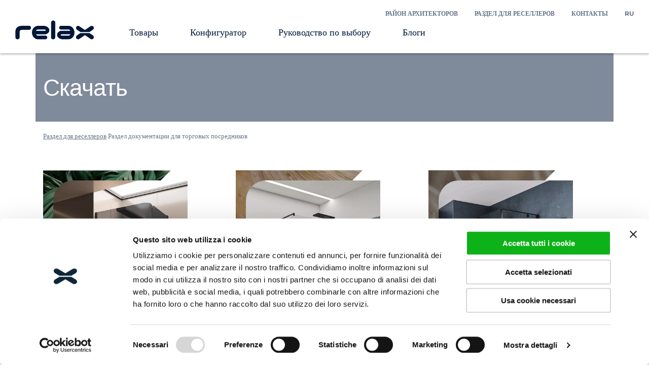

--- FILE ---
content_type: text/html; charset=UTF-8
request_url: https://relaxsrl.com/ru/resellers-area/reseller-area-documentation/
body_size: 27764
content:
<!doctype html>
<html lang="ru-RU">

	<head>
		<!-- Google tag (gtag.js) -->
		<script async src="https://www.googletagmanager.com/gtag/js?id=G-D10C567DQ4"></script>
		<script>
			window.dataLayer = window.dataLayer || [];
			function gtag() { dataLayer.push(arguments); }
			gtag('js', new Date());
			gtag('config', 'G-D10C567DQ4');
		</script>
		<script id="Cookiebot" src="https://consent.cookiebot.com/uc.js"
			data-cbid="bc950648-c88f-4b6c-89d4-53ec17dc389d" data-blockingmode="auto"
			type="text/javascript"></script>
		<meta charset="UTF-8">
		<meta name="viewport" content="width=device-width, initial-scale=1">
		<meta name="facebook-domain-verification" content="5gpu7hxampm8wh0f5nsfresiv2hkct" />
		<link rel="profile" href="https://gmpg.org/xfn/11">
		<!--link rel="preconnect" href="https://fonts.gstatic.com">
		<link href="https://fonts.googleapis.com/css2?family=Lato&family=Montserrat:wght@300;400;500;700&display=swap"
			rel="stylesheet">-->
		<link rel='stylesheet' href='https://relaxsrl.com/website/wp-content/themes/relaxsrl/css/fonts.css'>
		<!--<link rel="stylesheet" href="https://relaxsrl.com/website/wp-content/themes/relaxsrl/fontawesome/css/all.min.css"
			media="print" onload="this.media='all'">-->
		<link rel="stylesheet"
			href="https://relaxsrl.com/website/wp-content/themes/relaxsrl/fontawesome/css/fontawesome.css"
			media="print" onload="this.media='all'">
		<!-- Altri tag head -->
		<link rel="preload" href="https://relaxsrl.com/website/wp-content/uploads/2024/02/Image00001-1.jpg"
			as="image" media="(min-width: 1920px)">
		<link rel="preload"
			href="https://relaxsrl.com/website/wp-content/uploads/2024/02/Image00001-1-300x169.jpg"
			as="image" media="(max-width: 300px)">
		<link rel="preload"
			href="https://relaxsrl.com/website/wp-content/uploads/2024/02/Image00001-1-1024x576.jpg"
			as="image" media="(max-width: 1024px)">
		<link rel="preload"
			href="https://relaxsrl.com/website/wp-content/uploads/2024/02/Image00001-1-768x432.jpg"
			as="image" media="(max-width: 768px)">
		<link rel="preload"
			href="https://relaxsrl.com/website/wp-content/uploads/2024/02/Image00001-1-1536x864.jpg"
			as="image" media="(max-width: 1536px)">
		<link rel="preload"
			href="https://relaxsrl.com/website/wp-content/uploads/2024/02/Image00001-1-600x338.jpg"
			as="image" media="(max-width: 600px)">
		<link rel="preload" href="https://relaxsrl.com/website/wp-content/uploads/2024/02/Homepage-1.jpg"
			as="image" media="(min-width: 800px)">
		<link rel="preload"
			href="https://relaxsrl.com/website/wp-content/uploads/2024/02/Homepage-1-300x206.jpg"
			as="image" media="(max-width: 300px)">
		<link rel="preload"
			href="https://relaxsrl.com/website/wp-content/uploads/2024/02/Homepage-1-768x528.jpg"
			as="image" media="(max-width: 768px)">
		<link rel="preload"
			href="https://relaxsrl.com/website/wp-content/uploads/2024/02/Homepage-1-600x413.jpg"
			as="image" media="(max-width: 600px)">
		<link rel="preload" href="https://relaxsrl.com/website/wp-content/uploads/2024/02/Homepage2-1.jpg"
			as="image" media="(min-width: 800px)">
		<link rel="preload"
			href="https://relaxsrl.com/website/wp-content/uploads/2024/02/Homepage2-1-300x206.jpg"
			as="image" media="(max-width: 300px)">
		<link rel="preload"
			href="https://relaxsrl.com/website/wp-content/uploads/2024/02/Homepage2-1-768x528.jpg"
			as="image" media="(max-width: 768px)">
		<link rel="preload"
			href="https://relaxsrl.com/website/wp-content/uploads/2024/02/Homepage2-1-600x413.jpg"
			as="image" media="(max-width: 600px)">
		<link rel="preload" href="https://relaxsrl.com/website/wp-content/uploads/2024/02/Homepage7.jpg"
			as="image" media="(min-width: 1430px)">
		<link rel="preload"
			href="https://relaxsrl.com/website/wp-content/uploads/2024/02/Homepage7-300x185.jpg"
			as="image" media="(max-width: 300px)">
		<link rel="preload"
			href="https://relaxsrl.com/website/wp-content/uploads/2024/02/Homepage7-1024x630.jpg"
			as="image" media="(max-width: 1024px)">
		<link rel="preload"
			href="https://relaxsrl.com/website/wp-content/uploads/2024/02/Homepage7-768x473.jpg"
			as="image" media="(max-width: 768px)">
		<link rel="preload"
			href="https://relaxsrl.com/website/wp-content/uploads/2024/02/Homepage7-600x369.jpg"
			as="image" media="(max-width: 600px)">
		<link rel="preload" href="https://relaxsrl.com/website/wp-content/uploads/2024/02/Homepage4-1.jpg"
			as="image" media="(min-width: 1430px)">
		<link rel="preload"
			href="https://relaxsrl.com/website/wp-content/uploads/2024/02/Homepage4-1-300x185.jpg"
			as="image" media="(max-width: 300px)">
		<link rel="preload"
			href="https://relaxsrl.com/website/wp-content/uploads/2024/02/Homepage4-1-1024x630.jpg"
			as="image" media="(max-width: 1024px)">
		<link rel="preload"
			href="https://relaxsrl.com/website/wp-content/uploads/2024/02/Homepage4-1-768x473.jpg"
			as="image" media="(max-width: 768px)">
		<link rel="preload"
			href="https://relaxsrl.com/website/wp-content/uploads/2024/02/Homepage4-1-600x369.jpg"
			as="image" media="(max-width: 600px)">
		<link rel="preload"
			href="https://relaxsrl.com/website/wp-content/uploads/2024/02/GUIDA-ALLA-SCELTA-2.jpg"
			as="image" media="(min-width: 960px)">
		<link rel="preload"
			href="https://relaxsrl.com/website/wp-content/uploads/2024/02/GUIDA-ALLA-SCELTA-2-300x206.jpg"
			as="image" media="(max-width: 300px)">
		<link rel="preload"
			href="https://relaxsrl.com/website/wp-content/uploads/2024/02/GUIDA-ALLA-SCELTA-2-768x528.jpg"
			as="image" media="(max-width: 768px)">
		<link rel="preload"
			href="https://relaxsrl.com/website/wp-content/uploads/2024/02/GUIDA-ALLA-SCELTA-2-600x413.jpg"
			as="image" media="(max-width: 600px)">
		<link rel="preload" href="https://relaxsrl.com/website/wp-content/uploads/2024/02/SU-MISURA-2.jpg"
			as="image" media="(min-width: 960px)">
		<link rel="preload"
			href="https://relaxsrl.com/website/wp-content/uploads/2024/02/SU-MISURA-2-300x206.jpg"
			as="image" media="(max-width: 300px)">
		<link rel="preload"
			href="https://relaxsrl.com/website/wp-content/uploads/2024/02/SU-MISURA-2-768x528.jpg"
			as="image" media="(max-width: 768px)">
		<link rel="preload"
			href="https://relaxsrl.com/website/wp-content/uploads/2024/02/SU-MISURA-2-600x413.jpg"
			as="image" media="(max-width: 600px)">
		<link rel="preload"
			href="https://relaxsrl.com/website/wp-content/uploads/2024/02/configuratore_1.jpg"
			as="image" media="(min-width: 960px)">
		<link rel="preload"
			href="https://relaxsrl.com/website/wp-content/uploads/2024/02/configuratore_1-300x206.jpg"
			as="image" media="(max-width: 300px)">
		<link rel="preload"
			href="https://relaxsrl.com/website/wp-content/uploads/2024/02/configuratore_1-768x528.jpg"
			as="image" media="(max-width: 768px)">
		<link rel="preload"
			href="https://relaxsrl.com/website/wp-content/uploads/2024/02/configuratore_1-600x413.jpg"
			as="image" media="(max-width: 600px)">
		<meta name='robots' content='index, follow, max-image-preview:large, max-snippet:-1, max-video-preview:-1' />
<link rel="alternate" hreflang="it" href="https://relaxsrl.com/area-rivenditori/area-rivenditori-documentation/" />
<link rel="alternate" hreflang="en" href="https://relaxsrl.com/en/resellers-area/resellers-area-documentation/" />
<link rel="alternate" hreflang="fr" href="https://relaxsrl.com/fr/espace-revendeur/documentation-espace-revendeur/" />
<link rel="alternate" hreflang="ru" href="https://relaxsrl.com/ru/resellers-area/reseller-area-documentation/" />
<link rel="alternate" hreflang="de" href="https://relaxsrl.com/de/bereich-fuer-die-haendler/bereich-fuer-die-haendler-documentation/" />
<link rel="alternate" hreflang="x-default" href="https://relaxsrl.com/area-rivenditori/area-rivenditori-documentation/" />

	<!-- This site is optimized with the Yoast SEO Premium plugin v18.4 (Yoast SEO v18.8) - https://yoast.com/wordpress/plugins/seo/ -->
	<title>Раздел документации для торговых посредников - Relax srl</title>
	<meta name="description" content="Раздел загрузки в нашей зоне для реселлеров. Здесь вы можете найти все необходимые материалы о нашей продукции." />
	<link rel="canonical" href="https://relaxsrl.com/ru/resellers-area/reseller-area-documentation/" />
	<meta property="og:locale" content="ru_RU" />
	<meta property="og:type" content="article" />
	<meta property="og:title" content="Раздел документации для торговых посредников - Relax srl" />
	<meta property="og:description" content="Раздел загрузки в нашей зоне для реселлеров. Здесь вы можете найти все необходимые материалы о нашей продукции." />
	<meta property="og:url" content="https://relaxsrl.com/ru/resellers-area/reseller-area-documentation/" />
	<meta property="og:site_name" content="Relax srl" />
	<meta property="article:modified_time" content="2023-11-14T17:07:13+00:00" />
	<meta property="og:image" content="https://relaxsrl.com/website/wp-content/uploads/2023/01/Articoli-Blog-1.jpg" />
	<meta property="og:image:width" content="1500" />
	<meta property="og:image:height" content="800" />
	<meta property="og:image:type" content="image/jpeg" />
	<meta name="twitter:card" content="summary_large_image" />
	<meta name="twitter:label1" content="Примерное время для чтения" />
	<meta name="twitter:data1" content="13 минут" />
	<script type="application/ld+json" class="yoast-schema-graph">{"@context":"https://schema.org","@graph":[{"@type":"WebSite","@id":"https://relaxsrl.com/#website","url":"https://relaxsrl.com/","name":"Relax srl","description":"","potentialAction":[{"@type":"SearchAction","target":{"@type":"EntryPoint","urlTemplate":"https://relaxsrl.com/?s={search_term_string}"},"query-input":"required name=search_term_string"}],"inLanguage":"ru-RU"},{"@type":"ImageObject","inLanguage":"ru-RU","@id":"https://relaxsrl.com/ru/resellers-area/reseller-area-documentation/#primaryimage","url":"https://relaxsrl.com/website/wp-content/uploads/2023/01/Articoli-Blog-1.jpg","contentUrl":"https://relaxsrl.com/website/wp-content/uploads/2023/01/Articoli-Blog-1.jpg","width":1500,"height":800,"caption":"Программное обеспечение с логотипом X-Utility для архитекторов и реселлеров душевых кабин"},{"@type":"WebPage","@id":"https://relaxsrl.com/ru/resellers-area/reseller-area-documentation/#webpage","url":"https://relaxsrl.com/ru/resellers-area/reseller-area-documentation/","name":"Раздел документации для торговых посредников - Relax srl","isPartOf":{"@id":"https://relaxsrl.com/#website"},"primaryImageOfPage":{"@id":"https://relaxsrl.com/ru/resellers-area/reseller-area-documentation/#primaryimage"},"datePublished":"2022-01-26T15:19:25+00:00","dateModified":"2023-11-14T17:07:13+00:00","description":"Раздел загрузки в нашей зоне для реселлеров. Здесь вы можете найти все необходимые материалы о нашей продукции.","breadcrumb":{"@id":"https://relaxsrl.com/ru/resellers-area/reseller-area-documentation/#breadcrumb"},"inLanguage":"ru-RU","potentialAction":[{"@type":"ReadAction","target":["https://relaxsrl.com/ru/resellers-area/reseller-area-documentation/"]}]},{"@type":"BreadcrumbList","@id":"https://relaxsrl.com/ru/resellers-area/reseller-area-documentation/#breadcrumb","itemListElement":[{"@type":"ListItem","position":1,"name":"Раздел для реселлеров","item":"https://relaxsrl.com/ru/resellers-area/"},{"@type":"ListItem","position":2,"name":"Раздел документации для торговых посредников"}]}]}</script>
	<!-- / Yoast SEO Premium plugin. -->


<link rel='dns-prefetch' href='//cdnjs.cloudflare.com' />
<link rel='dns-prefetch' href='//www.google.com' />
<link rel='dns-prefetch' href='//s.w.org' />
<link rel="alternate" type="application/rss+xml" title="Relax srl &raquo; Лента" href="https://relaxsrl.com/ru/feed/" />
<link rel="alternate" type="application/rss+xml" title="Relax srl &raquo; Лента комментариев" href="https://relaxsrl.com/ru/comments/feed/" />
<script>
window._wpemojiSettings = {"baseUrl":"https:\/\/s.w.org\/images\/core\/emoji\/14.0.0\/72x72\/","ext":".png","svgUrl":"https:\/\/s.w.org\/images\/core\/emoji\/14.0.0\/svg\/","svgExt":".svg","source":{"concatemoji":"https:\/\/relaxsrl.com\/website\/wp-includes\/js\/wp-emoji-release.min.js?ver=6.0.3"}};
/*! This file is auto-generated */
!function(e,a,t){var n,r,o,i=a.createElement("canvas"),p=i.getContext&&i.getContext("2d");function s(e,t){var a=String.fromCharCode,e=(p.clearRect(0,0,i.width,i.height),p.fillText(a.apply(this,e),0,0),i.toDataURL());return p.clearRect(0,0,i.width,i.height),p.fillText(a.apply(this,t),0,0),e===i.toDataURL()}function c(e){var t=a.createElement("script");t.src=e,t.defer=t.type="text/javascript",a.getElementsByTagName("head")[0].appendChild(t)}for(o=Array("flag","emoji"),t.supports={everything:!0,everythingExceptFlag:!0},r=0;r<o.length;r++)t.supports[o[r]]=function(e){if(!p||!p.fillText)return!1;switch(p.textBaseline="top",p.font="600 32px Arial",e){case"flag":return s([127987,65039,8205,9895,65039],[127987,65039,8203,9895,65039])?!1:!s([55356,56826,55356,56819],[55356,56826,8203,55356,56819])&&!s([55356,57332,56128,56423,56128,56418,56128,56421,56128,56430,56128,56423,56128,56447],[55356,57332,8203,56128,56423,8203,56128,56418,8203,56128,56421,8203,56128,56430,8203,56128,56423,8203,56128,56447]);case"emoji":return!s([129777,127995,8205,129778,127999],[129777,127995,8203,129778,127999])}return!1}(o[r]),t.supports.everything=t.supports.everything&&t.supports[o[r]],"flag"!==o[r]&&(t.supports.everythingExceptFlag=t.supports.everythingExceptFlag&&t.supports[o[r]]);t.supports.everythingExceptFlag=t.supports.everythingExceptFlag&&!t.supports.flag,t.DOMReady=!1,t.readyCallback=function(){t.DOMReady=!0},t.supports.everything||(n=function(){t.readyCallback()},a.addEventListener?(a.addEventListener("DOMContentLoaded",n,!1),e.addEventListener("load",n,!1)):(e.attachEvent("onload",n),a.attachEvent("onreadystatechange",function(){"complete"===a.readyState&&t.readyCallback()})),(e=t.source||{}).concatemoji?c(e.concatemoji):e.wpemoji&&e.twemoji&&(c(e.twemoji),c(e.wpemoji)))}(window,document,window._wpemojiSettings);
</script>
<style>
img.wp-smiley,
img.emoji {
	display: inline !important;
	border: none !important;
	box-shadow: none !important;
	height: 1em !important;
	width: 1em !important;
	margin: 0 0.07em !important;
	vertical-align: -0.1em !important;
	background: none !important;
	padding: 0 !important;
}
</style>
	<link rel='stylesheet' id='wp-block-library-css'  href='https://relaxsrl.com/website/wp-includes/css/dist/block-library/style.min.css?ver=6.0.3' media='all' />
<link rel='stylesheet' id='wc-blocks-vendors-style-css'  href='https://relaxsrl.com/website/wp-content/plugins/woocommerce/packages/woocommerce-blocks/build/wc-blocks-vendors-style.css?ver=7.2.2' media='all' />
<link rel='stylesheet' id='wc-blocks-style-css'  href='https://relaxsrl.com/website/wp-content/plugins/woocommerce/packages/woocommerce-blocks/build/wc-blocks-style.css?ver=7.2.2' media='all' />
<link rel='stylesheet' id='yith-wcan-shortcodes-css'  href='https://relaxsrl.com/website/wp-content/plugins/yith-woocommerce-ajax-navigation/assets/css/shortcodes.css?ver=4.9.0' media='all' />
<style id='yith-wcan-shortcodes-inline-css'>
:root{
	--yith-wcan-filters_colors_titles: #434343;
	--yith-wcan-filters_colors_background: #FFFFFF;
	--yith-wcan-filters_colors_accent: #A7144C;
	--yith-wcan-filters_colors_accent_r: 167;
	--yith-wcan-filters_colors_accent_g: 20;
	--yith-wcan-filters_colors_accent_b: 76;
	--yith-wcan-color_swatches_border_radius: 100%;
	--yith-wcan-color_swatches_size: 30px;
	--yith-wcan-labels_style_background: #FFFFFF;
	--yith-wcan-labels_style_background_hover: #A7144C;
	--yith-wcan-labels_style_background_active: #A7144C;
	--yith-wcan-labels_style_text: #434343;
	--yith-wcan-labels_style_text_hover: #FFFFFF;
	--yith-wcan-labels_style_text_active: #FFFFFF;
	--yith-wcan-anchors_style_text: #434343;
	--yith-wcan-anchors_style_text_hover: #A7144C;
	--yith-wcan-anchors_style_text_active: #A7144C;
}
</style>
<style id='global-styles-inline-css'>
body{--wp--preset--color--black: #000000;--wp--preset--color--cyan-bluish-gray: #abb8c3;--wp--preset--color--white: #ffffff;--wp--preset--color--pale-pink: #f78da7;--wp--preset--color--vivid-red: #cf2e2e;--wp--preset--color--luminous-vivid-orange: #ff6900;--wp--preset--color--luminous-vivid-amber: #fcb900;--wp--preset--color--light-green-cyan: #7bdcb5;--wp--preset--color--vivid-green-cyan: #00d084;--wp--preset--color--pale-cyan-blue: #8ed1fc;--wp--preset--color--vivid-cyan-blue: #0693e3;--wp--preset--color--vivid-purple: #9b51e0;--wp--preset--gradient--vivid-cyan-blue-to-vivid-purple: linear-gradient(135deg,rgba(6,147,227,1) 0%,rgb(155,81,224) 100%);--wp--preset--gradient--light-green-cyan-to-vivid-green-cyan: linear-gradient(135deg,rgb(122,220,180) 0%,rgb(0,208,130) 100%);--wp--preset--gradient--luminous-vivid-amber-to-luminous-vivid-orange: linear-gradient(135deg,rgba(252,185,0,1) 0%,rgba(255,105,0,1) 100%);--wp--preset--gradient--luminous-vivid-orange-to-vivid-red: linear-gradient(135deg,rgba(255,105,0,1) 0%,rgb(207,46,46) 100%);--wp--preset--gradient--very-light-gray-to-cyan-bluish-gray: linear-gradient(135deg,rgb(238,238,238) 0%,rgb(169,184,195) 100%);--wp--preset--gradient--cool-to-warm-spectrum: linear-gradient(135deg,rgb(74,234,220) 0%,rgb(151,120,209) 20%,rgb(207,42,186) 40%,rgb(238,44,130) 60%,rgb(251,105,98) 80%,rgb(254,248,76) 100%);--wp--preset--gradient--blush-light-purple: linear-gradient(135deg,rgb(255,206,236) 0%,rgb(152,150,240) 100%);--wp--preset--gradient--blush-bordeaux: linear-gradient(135deg,rgb(254,205,165) 0%,rgb(254,45,45) 50%,rgb(107,0,62) 100%);--wp--preset--gradient--luminous-dusk: linear-gradient(135deg,rgb(255,203,112) 0%,rgb(199,81,192) 50%,rgb(65,88,208) 100%);--wp--preset--gradient--pale-ocean: linear-gradient(135deg,rgb(255,245,203) 0%,rgb(182,227,212) 50%,rgb(51,167,181) 100%);--wp--preset--gradient--electric-grass: linear-gradient(135deg,rgb(202,248,128) 0%,rgb(113,206,126) 100%);--wp--preset--gradient--midnight: linear-gradient(135deg,rgb(2,3,129) 0%,rgb(40,116,252) 100%);--wp--preset--duotone--dark-grayscale: url('#wp-duotone-dark-grayscale');--wp--preset--duotone--grayscale: url('#wp-duotone-grayscale');--wp--preset--duotone--purple-yellow: url('#wp-duotone-purple-yellow');--wp--preset--duotone--blue-red: url('#wp-duotone-blue-red');--wp--preset--duotone--midnight: url('#wp-duotone-midnight');--wp--preset--duotone--magenta-yellow: url('#wp-duotone-magenta-yellow');--wp--preset--duotone--purple-green: url('#wp-duotone-purple-green');--wp--preset--duotone--blue-orange: url('#wp-duotone-blue-orange');--wp--preset--font-size--small: 13px;--wp--preset--font-size--medium: 20px;--wp--preset--font-size--large: 36px;--wp--preset--font-size--x-large: 42px;}.has-black-color{color: var(--wp--preset--color--black) !important;}.has-cyan-bluish-gray-color{color: var(--wp--preset--color--cyan-bluish-gray) !important;}.has-white-color{color: var(--wp--preset--color--white) !important;}.has-pale-pink-color{color: var(--wp--preset--color--pale-pink) !important;}.has-vivid-red-color{color: var(--wp--preset--color--vivid-red) !important;}.has-luminous-vivid-orange-color{color: var(--wp--preset--color--luminous-vivid-orange) !important;}.has-luminous-vivid-amber-color{color: var(--wp--preset--color--luminous-vivid-amber) !important;}.has-light-green-cyan-color{color: var(--wp--preset--color--light-green-cyan) !important;}.has-vivid-green-cyan-color{color: var(--wp--preset--color--vivid-green-cyan) !important;}.has-pale-cyan-blue-color{color: var(--wp--preset--color--pale-cyan-blue) !important;}.has-vivid-cyan-blue-color{color: var(--wp--preset--color--vivid-cyan-blue) !important;}.has-vivid-purple-color{color: var(--wp--preset--color--vivid-purple) !important;}.has-black-background-color{background-color: var(--wp--preset--color--black) !important;}.has-cyan-bluish-gray-background-color{background-color: var(--wp--preset--color--cyan-bluish-gray) !important;}.has-white-background-color{background-color: var(--wp--preset--color--white) !important;}.has-pale-pink-background-color{background-color: var(--wp--preset--color--pale-pink) !important;}.has-vivid-red-background-color{background-color: var(--wp--preset--color--vivid-red) !important;}.has-luminous-vivid-orange-background-color{background-color: var(--wp--preset--color--luminous-vivid-orange) !important;}.has-luminous-vivid-amber-background-color{background-color: var(--wp--preset--color--luminous-vivid-amber) !important;}.has-light-green-cyan-background-color{background-color: var(--wp--preset--color--light-green-cyan) !important;}.has-vivid-green-cyan-background-color{background-color: var(--wp--preset--color--vivid-green-cyan) !important;}.has-pale-cyan-blue-background-color{background-color: var(--wp--preset--color--pale-cyan-blue) !important;}.has-vivid-cyan-blue-background-color{background-color: var(--wp--preset--color--vivid-cyan-blue) !important;}.has-vivid-purple-background-color{background-color: var(--wp--preset--color--vivid-purple) !important;}.has-black-border-color{border-color: var(--wp--preset--color--black) !important;}.has-cyan-bluish-gray-border-color{border-color: var(--wp--preset--color--cyan-bluish-gray) !important;}.has-white-border-color{border-color: var(--wp--preset--color--white) !important;}.has-pale-pink-border-color{border-color: var(--wp--preset--color--pale-pink) !important;}.has-vivid-red-border-color{border-color: var(--wp--preset--color--vivid-red) !important;}.has-luminous-vivid-orange-border-color{border-color: var(--wp--preset--color--luminous-vivid-orange) !important;}.has-luminous-vivid-amber-border-color{border-color: var(--wp--preset--color--luminous-vivid-amber) !important;}.has-light-green-cyan-border-color{border-color: var(--wp--preset--color--light-green-cyan) !important;}.has-vivid-green-cyan-border-color{border-color: var(--wp--preset--color--vivid-green-cyan) !important;}.has-pale-cyan-blue-border-color{border-color: var(--wp--preset--color--pale-cyan-blue) !important;}.has-vivid-cyan-blue-border-color{border-color: var(--wp--preset--color--vivid-cyan-blue) !important;}.has-vivid-purple-border-color{border-color: var(--wp--preset--color--vivid-purple) !important;}.has-vivid-cyan-blue-to-vivid-purple-gradient-background{background: var(--wp--preset--gradient--vivid-cyan-blue-to-vivid-purple) !important;}.has-light-green-cyan-to-vivid-green-cyan-gradient-background{background: var(--wp--preset--gradient--light-green-cyan-to-vivid-green-cyan) !important;}.has-luminous-vivid-amber-to-luminous-vivid-orange-gradient-background{background: var(--wp--preset--gradient--luminous-vivid-amber-to-luminous-vivid-orange) !important;}.has-luminous-vivid-orange-to-vivid-red-gradient-background{background: var(--wp--preset--gradient--luminous-vivid-orange-to-vivid-red) !important;}.has-very-light-gray-to-cyan-bluish-gray-gradient-background{background: var(--wp--preset--gradient--very-light-gray-to-cyan-bluish-gray) !important;}.has-cool-to-warm-spectrum-gradient-background{background: var(--wp--preset--gradient--cool-to-warm-spectrum) !important;}.has-blush-light-purple-gradient-background{background: var(--wp--preset--gradient--blush-light-purple) !important;}.has-blush-bordeaux-gradient-background{background: var(--wp--preset--gradient--blush-bordeaux) !important;}.has-luminous-dusk-gradient-background{background: var(--wp--preset--gradient--luminous-dusk) !important;}.has-pale-ocean-gradient-background{background: var(--wp--preset--gradient--pale-ocean) !important;}.has-electric-grass-gradient-background{background: var(--wp--preset--gradient--electric-grass) !important;}.has-midnight-gradient-background{background: var(--wp--preset--gradient--midnight) !important;}.has-small-font-size{font-size: var(--wp--preset--font-size--small) !important;}.has-medium-font-size{font-size: var(--wp--preset--font-size--medium) !important;}.has-large-font-size{font-size: var(--wp--preset--font-size--large) !important;}.has-x-large-font-size{font-size: var(--wp--preset--font-size--x-large) !important;}
</style>
<link rel='stylesheet' id='wpsl-styles-css'  href='https://relaxsrl.com/website/wp-content/plugins/__wp-store-locator/css/styles.min.css?ver=2.2.241' media='all' />
<link rel='stylesheet' id='connector-css'  href='https://relaxsrl.com/website/wp-content/plugins//auth_system/style.css?ver=6.0.3' media='all' />
<link rel='stylesheet' id='contact-form-7-css'  href='https://relaxsrl.com/website/wp-content/plugins/contact-form-7/includes/css/styles.css?ver=5.5.6' media='all' />
<link rel='stylesheet' id='UserAccessManagerLoginForm-css'  href='https://relaxsrl.com/website/wp-content/plugins/user-access-manager/assets/css/uamLoginForm.css?ver=2.2.16' media='screen' />
<link rel='stylesheet' id='woocommerce-layout-css'  href='https://relaxsrl.com/website/wp-content/plugins/woocommerce/assets/css/woocommerce-layout.css?ver=6.4.1' media='all' />
<link rel='stylesheet' id='woocommerce-smallscreen-css'  href='https://relaxsrl.com/website/wp-content/plugins/woocommerce/assets/css/woocommerce-smallscreen.css?ver=6.4.1' media='only screen and (max-width: 768px)' />
<link rel='stylesheet' id='woocommerce-general-css'  href='https://relaxsrl.com/website/wp-content/plugins/woocommerce/assets/css/woocommerce.css?ver=6.4.1' media='all' />
<style id='woocommerce-inline-inline-css'>
.woocommerce form .form-row .required { visibility: visible; }
</style>
<link rel='stylesheet' id='wpcf7-redirect-script-frontend-css'  href='https://relaxsrl.com/website/wp-content/plugins/wpcf7-redirect/build/css/wpcf7-redirect-frontend.min.css?ver=6.0.3' media='all' />
<link rel='stylesheet' id='wpml-menu-item-0-css'  href='//relaxsrl.com/website/wp-content/plugins/sitepress-multilingual-cms/templates/language-switchers/menu-item/style.min.css?ver=1' media='all' />
<link rel='stylesheet' id='cms-navigation-style-base-css'  href='https://relaxsrl.com/website/wp-content/plugins/wpml-cms-nav/res/css/cms-navigation-base.css?ver=1.5.5' media='screen' />
<link rel='stylesheet' id='cms-navigation-style-css'  href='https://relaxsrl.com/website/wp-content/plugins/wpml-cms-nav/res/css/cms-navigation.css?ver=1.5.5' media='screen' />
<link rel='stylesheet' id='relaxsrl-style-css'  href='https://relaxsrl.com/website/wp-content/themes/relaxsrl/style.css?q=1765645342&#038;ver=1.0.0' media='all' />
<link rel='stylesheet' id='js_composer_front-css'  href='https://relaxsrl.com/website/wp-content/plugins/js_composer/assets/css/js_composer.min.css?ver=6.9.0' media='all' />
<script src='https://cdnjs.cloudflare.com/ajax/libs/jquery/3.6.0/jquery.min.js?ver=6.0.3' id='jquery-js'></script>
<script id='wpml-cookie-js-extra'>
var wpml_cookies = {"wp-wpml_current_language":{"value":"ru","expires":1,"path":"\/"}};
var wpml_cookies = {"wp-wpml_current_language":{"value":"ru","expires":1,"path":"\/"}};
</script>
<script src='https://relaxsrl.com/website/wp-content/plugins/sitepress-multilingual-cms/res/js/cookies/language-cookie.js?ver=4.5.6' id='wpml-cookie-js'></script>
<script src='https://relaxsrl.com/website/wp-content/plugins/woocommerce/assets/js/jquery-blockui/jquery.blockUI.min.js?ver=2.7.0-wc.6.4.1' id='jquery-blockui-js'></script>
<script id='wc-add-to-cart-js-extra'>
var wc_add_to_cart_params = {"ajax_url":"\/website\/wp-admin\/admin-ajax.php?lang=ru","wc_ajax_url":"\/ru\/?wc-ajax=%%endpoint%%","i18n_view_cart":"\u041f\u0440\u043e\u0441\u043c\u043e\u0442\u0440 \u043a\u043e\u0440\u0437\u0438\u043d\u044b","cart_url":"https:\/\/relaxsrl.com\/ru\/shopping-cart\/","is_cart":"","cart_redirect_after_add":"no"};
</script>
<script src='https://relaxsrl.com/website/wp-content/plugins/woocommerce/assets/js/frontend/add-to-cart.min.js?ver=6.4.1' id='wc-add-to-cart-js'></script>
<script src='https://relaxsrl.com/website/wp-content/plugins/js_composer/assets/js/vendors/woocommerce-add-to-cart.js?ver=6.9.0' id='vc_woocommerce-add-to-cart-js-js'></script>
<link rel="https://api.w.org/" href="https://relaxsrl.com/ru/wp-json/" /><link rel="alternate" type="application/json" href="https://relaxsrl.com/ru/wp-json/wp/v2/pages/16264" /><link rel="EditURI" type="application/rsd+xml" title="RSD" href="https://relaxsrl.com/website/xmlrpc.php?rsd" />
<link rel="wlwmanifest" type="application/wlwmanifest+xml" href="https://relaxsrl.com/website/wp-includes/wlwmanifest.xml" /> 
<meta name="generator" content="WordPress 6.0.3" />
<meta name="generator" content="WooCommerce 6.4.1" />
<link rel='shortlink' href='https://relaxsrl.com/ru/?p=16264' />
<link rel="alternate" type="application/json+oembed" href="https://relaxsrl.com/ru/wp-json/oembed/1.0/embed?url=https%3A%2F%2Frelaxsrl.com%2Fru%2Fresellers-area%2Freseller-area-documentation%2F" />
<link rel="alternate" type="text/xml+oembed" href="https://relaxsrl.com/ru/wp-json/oembed/1.0/embed?url=https%3A%2F%2Frelaxsrl.com%2Fru%2Fresellers-area%2Freseller-area-documentation%2F&#038;format=xml" />
<meta name="generator" content="WPML ver:4.5.6 stt:1,4,3,27,45;" />
	<noscript><style>.woocommerce-product-gallery{ opacity: 1 !important; }</style></noscript>
	<meta name="generator" content="Powered by WPBakery Page Builder - drag and drop page builder for WordPress."/>
		<style type="text/css">
					.site-title,
			.site-description {
				position: absolute;
				clip: rect(1px, 1px, 1px, 1px);
				}
					</style>
		<link rel="icon" href="https://relaxsrl.com/website/wp-content/uploads/2021/11/favicon-100x100.png" sizes="32x32" />
<link rel="icon" href="https://relaxsrl.com/website/wp-content/uploads/2021/11/favicon.png" sizes="192x192" />
<link rel="apple-touch-icon" href="https://relaxsrl.com/website/wp-content/uploads/2021/11/favicon.png" />
<meta name="msapplication-TileImage" content="https://relaxsrl.com/website/wp-content/uploads/2021/11/favicon.png" />
<link rel="preload" href="https://relaxsrl.com/website/wp-includes/js/wp-emoji-release.min.js?ver=6.0.3" as="script"><link rel="preload" href="https://relaxsrl.com/website/wp-includes/css/dist/block-library/style.min.css?ver=6.0.3" as="style"><link rel="preload" href="https://relaxsrl.com/website/wp-content/plugins/woocommerce/packages/woocommerce-blocks/build/wc-blocks-vendors-style.css?ver=7.2.2" as="style"><link rel="preload" href="https://relaxsrl.com/website/wp-content/plugins/woocommerce/packages/woocommerce-blocks/build/wc-blocks-style.css?ver=7.2.2" as="style"><link rel="preload" href="https://relaxsrl.com/website/wp-content/plugins/yith-woocommerce-ajax-navigation/assets/css/shortcodes.css?ver=4.9.0" as="style"><link rel="preload" href="https://relaxsrl.com/website/wp-content/plugins/__wp-store-locator/css/styles.min.css?ver=2.2.241" as="style"><link rel="preload" href="https://relaxsrl.com/website/wp-content/plugins//auth_system/style.css?ver=6.0.3" as="style"><link rel="preload" href="https://relaxsrl.com/website/wp-content/plugins/contact-form-7/includes/css/styles.css?ver=5.5.6" as="style"><link rel="preload" href="https://relaxsrl.com/website/wp-content/plugins/user-access-manager/assets/css/uamLoginForm.css?ver=2.2.16" as="style"><link rel="preload" href="https://relaxsrl.com/website/wp-content/plugins/woocommerce/assets/css/woocommerce-layout.css?ver=6.4.1" as="style"><link rel="preload" href="https://relaxsrl.com/website/wp-content/plugins/woocommerce/assets/css/woocommerce-smallscreen.css?ver=6.4.1" as="style"><link rel="preload" href="https://relaxsrl.com/website/wp-content/plugins/woocommerce/assets/css/woocommerce.css?ver=6.4.1" as="style"><link rel="preload" href="https://relaxsrl.com/website/wp-content/plugins/wpcf7-redirect/build/css/wpcf7-redirect-frontend.min.css?ver=6.0.3" as="style"><link rel="preload" href="//relaxsrl.com/website/wp-content/plugins/sitepress-multilingual-cms/templates/language-switchers/menu-item/style.min.css?ver=1" as="style"><link rel="preload" href="https://relaxsrl.com/website/wp-content/plugins/wpml-cms-nav/res/css/cms-navigation-base.css?ver=1.5.5" as="style"><link rel="preload" href="https://relaxsrl.com/website/wp-content/plugins/wpml-cms-nav/res/css/cms-navigation.css?ver=1.5.5" as="style"><link rel="preload" href="https://relaxsrl.com/website/wp-content/themes/relaxsrl/style.css?q=1765645342&#038;ver=1.0.0" as="style"><link rel="preload" href="https://relaxsrl.com/website/wp-content/plugins/js_composer/assets/css/js_composer.min.css?ver=6.9.0" as="style"><link rel="preload" href="https://cdnjs.cloudflare.com/ajax/libs/jquery/3.6.0/jquery.min.js?ver=6.0.3" as="script"><link rel="preload" href="https://relaxsrl.com/website/wp-content/plugins/sitepress-multilingual-cms/res/js/cookies/language-cookie.js?ver=4.5.6" as="script"><link rel="preload" href="https://relaxsrl.com/website/wp-content/plugins/woocommerce/assets/js/jquery-blockui/jquery.blockUI.min.js?ver=2.7.0-wc.6.4.1" as="script"><link rel="preload" href="https://relaxsrl.com/website/wp-content/plugins/woocommerce/assets/js/frontend/add-to-cart.min.js?ver=6.4.1" as="script"><link rel="preload" href="https://relaxsrl.com/website/wp-content/plugins/js_composer/assets/js/vendors/woocommerce-add-to-cart.js?ver=6.9.0" as="script"><style type="text/css" data-type="vc_shortcodes-custom-css">.vc_custom_1632842703372{background-image: url(https://relaxsrl.com/website/wp-content/uploads/2021/06/Mask-Group.jpg?id=384) !important;}.vc_custom_1632993737434{background-image: url(https://relaxsrl.com/website/wp-content/uploads/2021/09/frame-wall-rotated.jpg?id=2684) !important;}.vc_custom_1632993761992{background-image: url(https://relaxsrl.com/website/wp-content/uploads/2021/09/frame-kubik.jpg?id=2620) !important;}.vc_custom_1632993777929{background-image: url(https://relaxsrl.com/website/wp-content/uploads/2021/09/frame-cover.jpg?id=2604) !important;}.vc_custom_1632993792387{background-image: url(https://relaxsrl.com/website/wp-content/uploads/2021/09/frame-luxor.jpg?id=2632) !important;}.vc_custom_1632993803392{background-image: url(https://relaxsrl.com/website/wp-content/uploads/2021/09/frame-axia.jpg?id=2592) !important;}.vc_custom_1632993818448{background-image: url(https://relaxsrl.com/website/wp-content/uploads/2021/09/frame-steam.jpg?id=2672) !important;}.vc_custom_1632993835234{background-image: url(https://relaxsrl.com/website/wp-content/uploads/2021/09/frame-petrarca.jpg?id=2644) !important;}.vc_custom_1632993846568{background-image: url(https://relaxsrl.com/website/wp-content/uploads/2021/09/frame-light.jpg?id=2628) !important;}.vc_custom_1632993860706{background-image: url(https://relaxsrl.com/website/wp-content/uploads/2021/09/frame-evox.jpg?id=2608) !important;}.vc_custom_1632993873833{background-image: url(https://relaxsrl.com/website/wp-content/uploads/2021/09/frame-puro.jpg?id=2652) !important;}.vc_custom_1632993885041{background-image: url(https://relaxsrl.com/website/wp-content/uploads/2021/09/frame-unico-rotated.jpg?id=2680) !important;}.vc_custom_1632993899048{background-image: url(https://relaxsrl.com/website/wp-content/uploads/2021/09/frame-smart.jpg?id=2668) !important;}.vc_custom_1632993911983{background-image: url(https://relaxsrl.com/website/wp-content/uploads/2021/09/frame-lyra.jpg?id=2636) !important;}.vc_custom_1632993924072{background-image: url(https://relaxsrl.com/website/wp-content/uploads/2021/09/frame-flat.jpg?id=2612) !important;}</style><noscript><style> .wpb_animate_when_almost_visible { opacity: 1; }</style></noscript>		<script rel="preload"
			src='https://relaxsrl.com/website/wp-includes/js/jquery/jquery.js?ver=1.12.4-wp'></script>
		<script rel="preload"
			src='https://relaxsrl.com/website/wp-includes/js/jquery/jquery-migrate.min.js?ver=1.4.1'></script>
		<script rel="preload" src='https://relaxsrl.com/website/wp-includes/js/jquery/custom-sm.js'></script>
		<!--<script rel="preload"
			src='https://relaxsrl.com/website/wp-content/themes/relaxsrl/js/navigation.js?ver=1.0.0'></script>-->
		<link rel='stylesheet' href='https://relaxsrl.com/website/wp-content/themes/relaxsrl/css/jquery-ui.css'>
		<link rel='stylesheet' href='https://relaxsrl.com/website/wp-content/themes/relaxsrl/style-responsive.css'
			media='all' />
		<meta name="google-site-verification" content="cb0ae85d077ae3d8" />
		<meta name="yandex-verification" content="3d3f990140e49e67" />
	</head>

	<body class="page-template-default page page-id-16264 page-child parent-pageid-16242 wp-custom-logo theme-relaxsrl woocommerce-no-js yith-wcan-free no-sidebar wpb-js-composer js-comp-ver-6.9.0 vc_responsive">
		<svg xmlns="https://www.w3.org/2000/svg" viewBox="0 0 0 0" width="0" height="0" focusable="false" role="none" style="visibility: hidden; position: absolute; left: -9999px; overflow: hidden;" ><defs><filter id="wp-duotone-dark-grayscale"><feColorMatrix color-interpolation-filters="sRGB" type="matrix" values=" .299 .587 .114 0 0 .299 .587 .114 0 0 .299 .587 .114 0 0 .299 .587 .114 0 0 " /><feComponentTransfer color-interpolation-filters="sRGB" ><feFuncR type="table" tableValues="0 0.49803921568627" /><feFuncG type="table" tableValues="0 0.49803921568627" /><feFuncB type="table" tableValues="0 0.49803921568627" /><feFuncA type="table" tableValues="1 1" /></feComponentTransfer><feComposite in2="SourceGraphic" operator="in" /></filter></defs></svg><svg xmlns="https://www.w3.org/2000/svg" viewBox="0 0 0 0" width="0" height="0" focusable="false" role="none" style="visibility: hidden; position: absolute; left: -9999px; overflow: hidden;" ><defs><filter id="wp-duotone-grayscale"><feColorMatrix color-interpolation-filters="sRGB" type="matrix" values=" .299 .587 .114 0 0 .299 .587 .114 0 0 .299 .587 .114 0 0 .299 .587 .114 0 0 " /><feComponentTransfer color-interpolation-filters="sRGB" ><feFuncR type="table" tableValues="0 1" /><feFuncG type="table" tableValues="0 1" /><feFuncB type="table" tableValues="0 1" /><feFuncA type="table" tableValues="1 1" /></feComponentTransfer><feComposite in2="SourceGraphic" operator="in" /></filter></defs></svg><svg xmlns="https://www.w3.org/2000/svg" viewBox="0 0 0 0" width="0" height="0" focusable="false" role="none" style="visibility: hidden; position: absolute; left: -9999px; overflow: hidden;" ><defs><filter id="wp-duotone-purple-yellow"><feColorMatrix color-interpolation-filters="sRGB" type="matrix" values=" .299 .587 .114 0 0 .299 .587 .114 0 0 .299 .587 .114 0 0 .299 .587 .114 0 0 " /><feComponentTransfer color-interpolation-filters="sRGB" ><feFuncR type="table" tableValues="0.54901960784314 0.98823529411765" /><feFuncG type="table" tableValues="0 1" /><feFuncB type="table" tableValues="0.71764705882353 0.25490196078431" /><feFuncA type="table" tableValues="1 1" /></feComponentTransfer><feComposite in2="SourceGraphic" operator="in" /></filter></defs></svg><svg xmlns="https://www.w3.org/2000/svg" viewBox="0 0 0 0" width="0" height="0" focusable="false" role="none" style="visibility: hidden; position: absolute; left: -9999px; overflow: hidden;" ><defs><filter id="wp-duotone-blue-red"><feColorMatrix color-interpolation-filters="sRGB" type="matrix" values=" .299 .587 .114 0 0 .299 .587 .114 0 0 .299 .587 .114 0 0 .299 .587 .114 0 0 " /><feComponentTransfer color-interpolation-filters="sRGB" ><feFuncR type="table" tableValues="0 1" /><feFuncG type="table" tableValues="0 0.27843137254902" /><feFuncB type="table" tableValues="0.5921568627451 0.27843137254902" /><feFuncA type="table" tableValues="1 1" /></feComponentTransfer><feComposite in2="SourceGraphic" operator="in" /></filter></defs></svg><svg xmlns="https://www.w3.org/2000/svg" viewBox="0 0 0 0" width="0" height="0" focusable="false" role="none" style="visibility: hidden; position: absolute; left: -9999px; overflow: hidden;" ><defs><filter id="wp-duotone-midnight"><feColorMatrix color-interpolation-filters="sRGB" type="matrix" values=" .299 .587 .114 0 0 .299 .587 .114 0 0 .299 .587 .114 0 0 .299 .587 .114 0 0 " /><feComponentTransfer color-interpolation-filters="sRGB" ><feFuncR type="table" tableValues="0 0" /><feFuncG type="table" tableValues="0 0.64705882352941" /><feFuncB type="table" tableValues="0 1" /><feFuncA type="table" tableValues="1 1" /></feComponentTransfer><feComposite in2="SourceGraphic" operator="in" /></filter></defs></svg><svg xmlns="https://www.w3.org/2000/svg" viewBox="0 0 0 0" width="0" height="0" focusable="false" role="none" style="visibility: hidden; position: absolute; left: -9999px; overflow: hidden;" ><defs><filter id="wp-duotone-magenta-yellow"><feColorMatrix color-interpolation-filters="sRGB" type="matrix" values=" .299 .587 .114 0 0 .299 .587 .114 0 0 .299 .587 .114 0 0 .299 .587 .114 0 0 " /><feComponentTransfer color-interpolation-filters="sRGB" ><feFuncR type="table" tableValues="0.78039215686275 1" /><feFuncG type="table" tableValues="0 0.94901960784314" /><feFuncB type="table" tableValues="0.35294117647059 0.47058823529412" /><feFuncA type="table" tableValues="1 1" /></feComponentTransfer><feComposite in2="SourceGraphic" operator="in" /></filter></defs></svg><svg xmlns="https://www.w3.org/2000/svg" viewBox="0 0 0 0" width="0" height="0" focusable="false" role="none" style="visibility: hidden; position: absolute; left: -9999px; overflow: hidden;" ><defs><filter id="wp-duotone-purple-green"><feColorMatrix color-interpolation-filters="sRGB" type="matrix" values=" .299 .587 .114 0 0 .299 .587 .114 0 0 .299 .587 .114 0 0 .299 .587 .114 0 0 " /><feComponentTransfer color-interpolation-filters="sRGB" ><feFuncR type="table" tableValues="0.65098039215686 0.40392156862745" /><feFuncG type="table" tableValues="0 1" /><feFuncB type="table" tableValues="0.44705882352941 0.4" /><feFuncA type="table" tableValues="1 1" /></feComponentTransfer><feComposite in2="SourceGraphic" operator="in" /></filter></defs></svg><svg xmlns="https://www.w3.org/2000/svg" viewBox="0 0 0 0" width="0" height="0" focusable="false" role="none" style="visibility: hidden; position: absolute; left: -9999px; overflow: hidden;" ><defs><filter id="wp-duotone-blue-orange"><feColorMatrix color-interpolation-filters="sRGB" type="matrix" values=" .299 .587 .114 0 0 .299 .587 .114 0 0 .299 .587 .114 0 0 .299 .587 .114 0 0 " /><feComponentTransfer color-interpolation-filters="sRGB" ><feFuncR type="table" tableValues="0.098039215686275 1" /><feFuncG type="table" tableValues="0 0.66274509803922" /><feFuncB type="table" tableValues="0.84705882352941 0.41960784313725" /><feFuncA type="table" tableValues="1 1" /></feComponentTransfer><feComposite in2="SourceGraphic" operator="in" /></filter></defs></svg>		<div id="page" class="site">
			<header id="masthead" class="site-header">
												<div class='full-header-container'>
					<div class='main-header'>
						<div class='main-header-col main-header-col-logo'>
							<a href="https://relaxsrl.com/ru/" class="custom-logo-link" rel="home"><img width="155" height="38" src="https://relaxsrl.com/website/wp-content/uploads/2021/09/relax-header-logo.jpg" class="custom-logo" alt="Relax srl" srcset="https://relaxsrl.com/website/wp-content/uploads/2021/09/relax-header-logo.jpg 155w, https://relaxsrl.com/website/wp-content/uploads/2021/09/relax-header-logo-150x38.jpg 150w" sizes="(max-width: 155px) 100vw, 155px" /></a>						</div>
						<div class='main-header-col main-header-col-secondary-menu'>
							<div class="menu-secondary-menu-ru-container"><ul id="secondary-menu" class="menu"><li id="menu-item-21534" class="item-removed menu-item menu-item-type-post_type menu-item-object-page menu-item-21534"><a href="https://relaxsrl.com/ru/login-architects-area/">Район Архитекторов</a></li>
<li id="menu-item-21536" class="item-removed menu-item menu-item-type-post_type menu-item-object-page menu-item-21536"><a href="https://relaxsrl.com/ru/login-reseller-area/">Раздел для реселлеров</a></li>
<li id="menu-item-29953" class="menu-item menu-item-type-custom menu-item-object-custom menu-item-29953"><a target="_blank" rel="noopener" href="https://www.relaxsrl.com/xapp/public/architect-login?language=ru">Район Архитекторов</a></li>
<li id="menu-item-29954" class="menu-item menu-item-type-custom menu-item-object-custom menu-item-29954"><a target="_blank" rel="noopener" href="https://www.relaxsrl.com/xapp/public/login?language=ru">Раздел для реселлеров</a></li>
<li id="menu-item-21537" class="menu-xs-small menu-item menu-item-type-post_type menu-item-object-page menu-item-21537"><a href="https://relaxsrl.com/ru/contacts/">Контакты</a></li>
<li id="menu-item-wpml-ls-1518-ru" class="menu-item wpml-ls-slot-1518 wpml-ls-item wpml-ls-item-ru wpml-ls-current-language wpml-ls-menu-item menu-item-type-wpml_ls_menu_item menu-item-object-wpml_ls_menu_item menu-item-has-children menu-item-wpml-ls-1518-ru"><a title="RU" href="https://relaxsrl.com/ru/resellers-area/reseller-area-documentation/"><span class="wpml-ls-native" lang="ru">RU</span></a>
<ul class="sub-menu">
	<li id="menu-item-wpml-ls-1518-it" class="menu-item wpml-ls-slot-1518 wpml-ls-item wpml-ls-item-it wpml-ls-menu-item wpml-ls-first-item menu-item-type-wpml_ls_menu_item menu-item-object-wpml_ls_menu_item menu-item-wpml-ls-1518-it"><a title="IT" href="https://relaxsrl.com/area-rivenditori/area-rivenditori-documentation/"><span class="wpml-ls-native" lang="it">IT</span></a></li>
	<li id="menu-item-wpml-ls-1518-en" class="menu-item wpml-ls-slot-1518 wpml-ls-item wpml-ls-item-en wpml-ls-menu-item menu-item-type-wpml_ls_menu_item menu-item-object-wpml_ls_menu_item menu-item-wpml-ls-1518-en"><a title="EN" href="https://relaxsrl.com/en/resellers-area/resellers-area-documentation/"><span class="wpml-ls-native" lang="en">EN</span></a></li>
	<li id="menu-item-wpml-ls-1518-fr" class="menu-item wpml-ls-slot-1518 wpml-ls-item wpml-ls-item-fr wpml-ls-menu-item menu-item-type-wpml_ls_menu_item menu-item-object-wpml_ls_menu_item menu-item-wpml-ls-1518-fr"><a title="FR" href="https://relaxsrl.com/fr/espace-revendeur/documentation-espace-revendeur/"><span class="wpml-ls-native" lang="fr">FR</span></a></li>
	<li id="menu-item-wpml-ls-1518-de" class="menu-item wpml-ls-slot-1518 wpml-ls-item wpml-ls-item-de wpml-ls-menu-item wpml-ls-last-item menu-item-type-wpml_ls_menu_item menu-item-object-wpml_ls_menu_item menu-item-wpml-ls-1518-de"><a title="DE" href="https://relaxsrl.com/de/bereich-fuer-die-haendler/bereich-fuer-die-haendler-documentation/"><span class="wpml-ls-native" lang="de">DE</span></a></li>
</ul>
</li>
</ul></div>						</div>
						<div class='main-header-col main-header-col-main-menu'>
							<div class="menu-main-menu-ru-container"><ul id="primary-menu" class="menu"><li id="menu-item-21409" class="link-menu-prodotti menu-item menu-item-type-custom menu-item-object-custom menu-item-21409"><a href="#">Товары</a></li>
<li id="menu-item-21410" class="menu-item menu-item-type-post_type menu-item-object-page menu-item-21410"><a href="https://relaxsrl.com/ru/products/configurator/">Конфигуратор</a></li>
<li id="menu-item-21411" class="menu-item menu-item-type-post_type menu-item-object-page menu-item-21411"><a href="https://relaxsrl.com/ru/selection-guide/">Руководство по выбору</a></li>
<li id="menu-item-28986" class="menu-item menu-item-type-custom menu-item-object-custom menu-item-28986"><a href="https://blog.relaxsrl.com/ru/">Блоги</a></li>
</ul></div>						</div>
						<div style='clear:both;'></div>
					</div>
					<div class='main-header-xs'>
						<div class='main-header-xs-col main-header-xs-col-logo'>
							<a href="https://relaxsrl.com/ru/" class="custom-logo-link" rel="home"><img width="155" height="38" src="https://relaxsrl.com/website/wp-content/uploads/2021/09/relax-header-logo.jpg" class="custom-logo" alt="Relax srl" srcset="https://relaxsrl.com/website/wp-content/uploads/2021/09/relax-header-logo.jpg 155w, https://relaxsrl.com/website/wp-content/uploads/2021/09/relax-header-logo-150x38.jpg 150w" sizes="(max-width: 155px) 100vw, 155px" /></a>						</div>
						<nav id="site-navigation" class="main-navigation">
							<button class="menu-toggle"
								aria-controls="menu-xs"
								aria-expanded="false"><img
									src='https://relaxsrl.com/website/wp-content/themes/relaxsrl/images/menu-xs.svg'
									alt='' /></button>
							<div class="menu-main-menu-xs-ru-container"><ul id="menu-xs" class="menu"><li id="menu-item-21413" class="menu-item menu-item-type-post_type menu-item-object-page menu-item-home menu-item-21413"><a href="https://relaxsrl.com/ru/">Домашная страница</a></li>
<li id="menu-item-21414" class="menu-item menu-item-type-custom menu-item-object-custom menu-item-has-children menu-item-21414"><a href="#">Товары</a>
<ul class="sub-menu">
	<li id="menu-item-21415" class="menu-item menu-item-type-post_type menu-item-object-page menu-item-21415"><a href="https://relaxsrl.com/ru/products/types/">Типы</a></li>
	<li id="menu-item-21416" class="menu-item menu-item-type-post_type menu-item-object-page menu-item-21416"><a href="https://relaxsrl.com/ru/products/collections/">Коллекции</a></li>
	<li id="menu-item-21417" class="menu-item menu-item-type-post_type menu-item-object-page menu-item-21417"><a href="https://relaxsrl.com/ru/products/environments/">Обстановка в ванной комнате</a></li>
</ul>
</li>
<li id="menu-item-21418" class="menu-item menu-item-type-post_type menu-item-object-page menu-item-21418"><a href="https://relaxsrl.com/ru/products/configurator/">Конфигуратор</a></li>
<li id="menu-item-21419" class="menu-item menu-item-type-post_type menu-item-object-page menu-item-21419"><a href="https://relaxsrl.com/ru/selection-guide/">Руководство по выбору</a></li>
<li id="menu-item-31562" class="menu-item menu-item-type-custom menu-item-object-custom menu-item-31562"><a href="https://blog.relaxsrl.com/ru/">блог</a></li>
<li id="menu-item-21436" class="menu-xs-small menu-xs-small-first menu-item menu-item-type-post_type menu-item-object-page menu-item-21436"><a href="https://relaxsrl.com/ru/company/">агентство</a></li>
<li id="menu-item-21437" class="menu-xs-small menu-item menu-item-type-post_type menu-item-object-page menu-item-21437"><a href="https://relaxsrl.com/ru/technical-assistance/">Техническая помощь</a></li>
<li id="menu-item-29965" class="menu-xs-small menu-item menu-item-type-custom menu-item-object-custom menu-item-29965"><a href="https://www.relaxsrl.com/xapp/public/register?language=ru">Район Архитекторов</a></li>
<li id="menu-item-29966" class="menu-xs-small menu-item menu-item-type-custom menu-item-object-custom menu-item-29966"><a href="https://www.relaxsrl.com/xapp/public/login?language=ru">Раздел для реселлеров</a></li>
<li class="menu-xs-small menu-item menu-item-type-post_type menu-item-object-page menu-item-21537"><a href="https://relaxsrl.com/ru/contacts/">Контакты</a></li>
<li id="menu-item-wpml-ls-714-it" class="menu-item wpml-ls-slot-714 wpml-ls-item wpml-ls-item-it wpml-ls-menu-item wpml-ls-first-item menu-item-type-wpml_ls_menu_item menu-item-object-wpml_ls_menu_item menu-item-wpml-ls-714-it"><a title="IT" href="https://relaxsrl.com/area-rivenditori/area-rivenditori-documentation/"><span class="wpml-ls-native" lang="it">IT</span></a></li>
<li id="menu-item-wpml-ls-714-en" class="menu-item wpml-ls-slot-714 wpml-ls-item wpml-ls-item-en wpml-ls-menu-item menu-item-type-wpml_ls_menu_item menu-item-object-wpml_ls_menu_item menu-item-wpml-ls-714-en"><a title="EN" href="https://relaxsrl.com/en/resellers-area/resellers-area-documentation/"><span class="wpml-ls-native" lang="en">EN</span></a></li>
<li id="menu-item-wpml-ls-714-fr" class="menu-item wpml-ls-slot-714 wpml-ls-item wpml-ls-item-fr wpml-ls-menu-item menu-item-type-wpml_ls_menu_item menu-item-object-wpml_ls_menu_item menu-item-wpml-ls-714-fr"><a title="FR" href="https://relaxsrl.com/fr/espace-revendeur/documentation-espace-revendeur/"><span class="wpml-ls-native" lang="fr">FR</span></a></li>
<li id="menu-item-wpml-ls-714-ru" class="menu-item wpml-ls-slot-714 wpml-ls-item wpml-ls-item-ru wpml-ls-current-language wpml-ls-menu-item menu-item-type-wpml_ls_menu_item menu-item-object-wpml_ls_menu_item menu-item-wpml-ls-714-ru"><a title="RU" href="https://relaxsrl.com/ru/resellers-area/reseller-area-documentation/"><span class="wpml-ls-native" lang="ru">RU</span></a></li>
<li id="menu-item-wpml-ls-714-de" class="menu-item wpml-ls-slot-714 wpml-ls-item wpml-ls-item-de wpml-ls-menu-item wpml-ls-last-item menu-item-type-wpml_ls_menu_item menu-item-object-wpml_ls_menu_item menu-item-wpml-ls-714-de"><a title="DE" href="https://relaxsrl.com/de/bereich-fuer-die-haendler/bereich-fuer-die-haendler-documentation/"><span class="wpml-ls-native" lang="de">DE</span></a></li>
</ul></div>						</nav><!-- #site-navigation -->
					</div>
				</div>
			</header><!-- #masthead -->
			<section id='menu-products' style='display: none;'>
				<div class='header-menu-products'>
					<div class="vc_row wpb_row vc_row-fluid">
						<div
							class="wpb_column vc_column_container vc_col-lg-3 vc_col-md-3 vc_col-sm-3 header-menu-products-column1">
							<div class="vc_column-inner">
								<div class="wpb_wrapper"><div id="nav_menu-13" class="widget widget_nav_menu"><h3 class="widget-title">типология</h3><div class="menu-menu-prodotti-col1-ru-container"><ul id="menu-menu-prodotti-col1-ru" class="menu"><li id="menu-item-21456" class="menu-item menu-item-type-post_type menu-item-object-page menu-item-has-children menu-item-21456"><a href="https://relaxsrl.com/ru/products/types/">Типы</a>
<ul class="sub-menu">
	<li id="menu-item-21457" class="menu-item menu-item-type-post_type menu-item-object-page menu-item-21457"><a href="https://relaxsrl.com/ru/products/types/shower-enclosures/">Душевые кабины</a></li>
	<li id="menu-item-21458" class="menu-item menu-item-type-post_type menu-item-object-page menu-item-21458"><a href="https://relaxsrl.com/ru/products/types/bath-screen/">Ограждения на ванны</a></li>
	<li id="menu-item-21459" class="menu-item menu-item-type-post_type menu-item-object-page menu-item-21459"><a href="https://relaxsrl.com/ru/products/types/shower-trays-and-walls/">Душевые поддоны и стены</a></li>
	<li id="menu-item-21460" class="menu-item menu-item-type-post_type menu-item-object-page menu-item-21460"><a href="https://relaxsrl.com/ru/products/types/complements/">Дополняет</a></li>
	<li id="menu-item-21461" class="menu-item menu-item-type-post_type menu-item-object-page menu-item-21461"><a href="https://relaxsrl.com/ru/products/types/bathtub/">Ванны</a></li>
</ul>
</li>
</ul></div></div></div>
							</div>
						</div>
						<div
							class="wpb_column vc_column_container vc_col-lg-6 vc_col-md-6 vc_col-sm-6 header-menu-products-column2">
							<div class="vc_column-inner">
								<div class="wpb_wrapper"><div id="nav_menu-14" class="widget widget_nav_menu"><h3 class="widget-title">коллекции</h3><div class="menu-menu-prodotti-col2-ru-container"><ul id="menu-menu-prodotti-col2-ru" class="menu"><li id="menu-item-21484" class="menu-item menu-item-type-post_type menu-item-object-page menu-item-has-children menu-item-21484"><a href="https://relaxsrl.com/ru/products/collections/">Коллекции</a>
<ul class="sub-menu">
	<li id="menu-item-21497" class="menu-item menu-item-type-post_type menu-item-object-page menu-item-21497"><a href="https://relaxsrl.com/ru/products/collections/bobox/">Bobox</a></li>
	<li id="menu-item-21516" class="menu-item menu-item-type-post_type menu-item-object-page menu-item-21516"><a href="https://relaxsrl.com/ru/products/collections/steam/">Steam</a></li>
	<li id="menu-item-21515" class="menu-item menu-item-type-post_type menu-item-object-page menu-item-21515"><a href="https://relaxsrl.com/ru/products/collections/smart/">Smart</a></li>
	<li id="menu-item-21499" class="menu-item menu-item-type-post_type menu-item-object-page menu-item-21499"><a href="https://relaxsrl.com/ru/products/collections/byblos/">Byblos</a></li>
	<li id="menu-item-27732" class="prossima-pubblicazione menu-item menu-item-type-post_type menu-item-object-page menu-item-27732"><a href="https://relaxsrl.com/ru/products/collections/cupro/">Cupro</a></li>
	<li id="menu-item-21519" class="menu-item menu-item-type-post_type menu-item-object-page menu-item-21519"><a href="https://relaxsrl.com/ru/products/collections/wall/">Wall</a></li>
	<li id="menu-item-21509" class="menu-item menu-item-type-post_type menu-item-object-page menu-item-21509"><a href="https://relaxsrl.com/ru/products/collections/lyra/">Lyra</a></li>
	<li id="menu-item-21517" class="menu-item menu-item-type-post_type menu-item-object-page menu-item-21517"><a href="https://relaxsrl.com/ru/products/collections/stone/">Stone</a></li>
	<li id="menu-item-27733" class="prossima-pubblicazione menu-item menu-item-type-post_type menu-item-object-page menu-item-27733"><a href="https://relaxsrl.com/ru/products/collections/saia/">Saia</a></li>
	<li id="menu-item-21505" class="menu-item menu-item-type-post_type menu-item-object-page menu-item-21505"><a href="https://relaxsrl.com/ru/products/collections/kubik/">Kubik</a></li>
	<li id="menu-item-21507" class="menu-item menu-item-type-post_type menu-item-object-page menu-item-21507"><a href="https://relaxsrl.com/ru/products/collections/light/">Light</a></li>
	<li id="menu-item-21503" class="menu-item menu-item-type-post_type menu-item-object-page menu-item-21503"><a href="https://relaxsrl.com/ru/products/collections/flat/">Flat</a></li>
	<li id="menu-item-21513" class="menu-item menu-item-type-post_type menu-item-object-page menu-item-21513"><a href="https://relaxsrl.com/ru/products/collections/raso/">Raso</a></li>
	<li id="menu-item-27765" class="menu-item menu-item-type-custom menu-item-object-custom menu-item-27765"><a href="https://relaxsrl.com/ru/products/collections/calamo/">Calamo</a></li>
	<li id="menu-item-21502" class="menu-item menu-item-type-post_type menu-item-object-page menu-item-21502"><a href="https://relaxsrl.com/ru/products/collections/evox/">Evox</a></li>
	<li id="menu-item-21506" class="menu-item menu-item-type-post_type menu-item-object-page menu-item-21506"><a href="https://relaxsrl.com/ru/products/collections/lago/">Lago</a></li>
	<li id="menu-item-21498" class="menu-item menu-item-type-post_type menu-item-object-page menu-item-21498"><a href="https://relaxsrl.com/ru/products/collections/axia/">Axia</a></li>
	<li id="menu-item-27766" class="menu-item menu-item-type-custom menu-item-object-custom menu-item-27766"><a href="https://relaxsrl.com/ru/products/collections/infinito/">Infinito</a></li>
	<li id="menu-item-21510" class="menu-item menu-item-type-post_type menu-item-object-page menu-item-21510"><a href="https://relaxsrl.com/ru/products/collections/oblique/">Oblique</a></li>
	<li id="menu-item-21514" class="menu-item menu-item-type-post_type menu-item-object-page menu-item-21514"><a href="https://relaxsrl.com/ru/products/collections/slim/">Slim</a></li>
	<li id="menu-item-21508" class="menu-item menu-item-type-post_type menu-item-object-page menu-item-21508"><a href="https://relaxsrl.com/ru/products/collections/luxor/">Luxor</a></li>
	<li id="menu-item-30900" class="menu-item menu-item-type-post_type menu-item-object-page menu-item-30900"><a href="https://relaxsrl.com/ru/products/collections/cardine/">Cardine</a></li>
	<li id="menu-item-21518" class="menu-item menu-item-type-post_type menu-item-object-page menu-item-21518"><a href="https://relaxsrl.com/ru/products/collections/unico/">Unico</a></li>
	<li id="menu-item-21504" class="menu-item menu-item-type-post_type menu-item-object-page menu-item-21504"><a href="https://relaxsrl.com/ru/products/collections/joy/">Joy</a></li>
</ul>
</li>
</ul></div></div></div>
							</div>
						</div>
						<div
							class="wpb_column vc_column_container vc_col-lg-3 vc_col-md-3 vc_col-sm-3 header-menu-products-column3">
							<div class="vc_column-inner">
								<div class="wpb_wrapper"><div id="nav_menu-15" class="widget widget_nav_menu"><h3 class="widget-title">среды</h3><div class="menu-menu-prodotti-col3-ru-container"><ul id="menu-menu-prodotti-col3-ru" class="menu"><li id="menu-item-21523" class="menu-item menu-item-type-post_type menu-item-object-page menu-item-has-children menu-item-21523"><a href="https://relaxsrl.com/ru/products/environments/">Обстановка в ванной комнате</a>
<ul class="sub-menu">
	<li id="menu-item-21524" class="menu-item menu-item-type-post_type menu-item-object-page menu-item-21524"><a href="https://relaxsrl.com/ru/products/environments/contemporary-style/">Современный стиль</a></li>
	<li id="menu-item-21525" class="menu-item menu-item-type-post_type menu-item-object-page menu-item-21525"><a href="https://relaxsrl.com/ru/products/environments/rustic-style/">Деревенский стиль</a></li>
	<li id="menu-item-21526" class="menu-item menu-item-type-post_type menu-item-object-page menu-item-21526"><a href="https://relaxsrl.com/ru/products/environments/modern-style/">Стиль модерн</a></li>
	<li id="menu-item-21527" class="menu-item menu-item-type-post_type menu-item-object-page menu-item-21527"><a href="https://relaxsrl.com/ru/products/environments/beach-house-style/">Стиль пляжного домика</a></li>
	<li id="menu-item-21528" class="menu-item menu-item-type-post_type menu-item-object-page menu-item-21528"><a href="https://relaxsrl.com/ru/products/environments/wellness-area-style/">Стиль велнес-зоны</a></li>
	<li id="menu-item-21529" class="menu-item menu-item-type-post_type menu-item-object-page menu-item-21529"><a href="https://relaxsrl.com/ru/products/environments/mansard-style/">Мансардный стиль</a></li>
</ul>
</li>
</ul></div></div></div>
							</div>
						</div>
					</div>
				</div>
			</section>
			<script>
				jQuery(document).ready(function () {
					var header = jQuery('#masthead');
					var hHeight = header.height();
					jQuery('#menu-products').css('top', hHeight + 'px');
					jQuery('#primary').css('paddingTop', hHeight + 'px');
					jQuery('.link-menu-prodotti').hover(function () {
						jQuery('#menu-products').show();
						jQuery('#menu-products').addClass('menu-products-visible');
						jQuery('.link-menu-prodotti').addClass('current-menu-item');
					}, function () {
						if (jQuery("#menu-products:hover").length == 0) {
							jQuery('#menu-products').removeClass('menu-products-visible');
							jQuery('.link-menu-prodotti').removeClass('current-menu-item');
							setTimeout(function () { jQuery('#menu-products').hide(); }, 400);
						}
					});
					jQuery('#menu-products').hover(function () { }, function () {
						if (jQuery(".link-menu-prodotti:hover").length == 0) {
							jQuery('#menu-products').removeClass('menu-products-visible');
							jQuery('.link-menu-prodotti').removeClass('current-menu-item');
							setTimeout(function () { jQuery('#menu-products').hide(); }, 400);
						}
					});
				});
			</script><style>
.attachment-post-thumbnail {
	display: none;
}
</style>

	<main id="primary" class="site-main">

		
<article id="post-16264" class="post-16264 page type-page status-publish has-post-thumbnail hentry">
	<header class="entry-header">
			</header><!-- .entry-header -->

	
			<div class="post-thumbnail">
				<img width="1500" height="800" src="https://relaxsrl.com/website/wp-content/uploads/2023/01/Articoli-Blog-1.jpg" class="attachment-post-thumbnail size-post-thumbnail wp-post-image" alt="Программное обеспечение с логотипом X-Utility для архитекторов и реселлеров душевых кабин" srcset="https://relaxsrl.com/website/wp-content/uploads/2023/01/Articoli-Blog-1.jpg 1500w, https://relaxsrl.com/website/wp-content/uploads/2023/01/Articoli-Blog-1-300x160.jpg 300w, https://relaxsrl.com/website/wp-content/uploads/2023/01/Articoli-Blog-1-1024x546.jpg 1024w, https://relaxsrl.com/website/wp-content/uploads/2023/01/Articoli-Blog-1-768x410.jpg 768w, https://relaxsrl.com/website/wp-content/uploads/2023/01/Articoli-Blog-1-600x320.jpg 600w" sizes="(max-width: 1500px) 100vw, 1500px" />			</div><!-- .post-thumbnail -->

		
	<div class="entry-content">
		<div class='page'>
			<div data-vc-full-width="true" data-vc-full-width-init="false" class="vc_row wpb_row vc_row-fluid intro-row vc_row-o-content-middle vc_row-flex"><div class="wpb_column vc_column_container vc_col-sm-5"><div class="vc_column-inner"><div class="wpb_wrapper">
	<div class="wpb_text_column wpb_content_element " >
		<div class="wpb_wrapper">
			<h1>Скачать</h1>

		</div>
	</div>
</div></div></div><div class="wpb_column vc_column_container vc_col-sm-7"><div class="vc_column-inner"><div class="wpb_wrapper"></div></div></div></div><div class="vc_row-full-width vc_clearfix"></div><div class="vc_row wpb_row vc_row-fluid row-path"><div class="wpb_column vc_column_container vc_col-sm-12"><div class="vc_column-inner"><div class="wpb_wrapper">
	<div class="wpb_text_column wpb_content_element " >
		<div class="wpb_wrapper">
			<span><span><a href="https://relaxsrl.com/ru/resellers-area/">Раздел для реселлеров</a>  <span class="breadcrumb_last" aria-current="page">Раздел документации для торговых посредников</span></span></span>

		</div>
	</div>
</div></div></div></div><div class="vc_row wpb_row vc_row-fluid row-download"><div class="single-collection single-collection-download wpb_column vc_column_container vc_col-sm-4"><div class="vc_column-inner"><div class="wpb_wrapper">
	<div  class="wpb_single_image wpb_content_element vc_align_left  vc_custom_1632842703372">
		
		<figure class="wpb_wrapper vc_figure">
			<a href="http:%2F%2Frelaxsrl.com%2Fprodotti%2Fcollezioni%2Fbobox%2F|" target="_self" class="vc_single_image-wrapper   vc_box_border_grey"><img width="800" height="1110" src="https://relaxsrl.com/website/wp-content/uploads/2021/09/BOBOX_AAB_3.jpg" class="vc_single_image-img attachment-full" alt="" loading="lazy" title="BOBOX_A+AB_3" srcset="https://relaxsrl.com/website/wp-content/uploads/2021/09/BOBOX_AAB_3.jpg 800w, https://relaxsrl.com/website/wp-content/uploads/2021/09/BOBOX_AAB_3-216x300.jpg 216w, https://relaxsrl.com/website/wp-content/uploads/2021/09/BOBOX_AAB_3-738x1024.jpg 738w, https://relaxsrl.com/website/wp-content/uploads/2021/09/BOBOX_AAB_3-768x1066.jpg 768w, https://relaxsrl.com/website/wp-content/uploads/2021/09/BOBOX_AAB_3-600x833.jpg 600w" sizes="(max-width: 800px) 100vw, 800px" /></a>
		</figure>
	</div>

	<div class="wpb_text_column wpb_content_element " >
		<div class="wpb_wrapper">
			<h3>Bobox</h3>
<div class="divider-blue"></div>

		</div>
	</div>
<div class="vc_tta-container" data-vc-action="collapseAll"><div class="vc_general vc_tta vc_tta-accordion vc_tta-color-white vc_tta-style-classic vc_tta-shape-rounded vc_tta-o-shape-group vc_tta-controls-align-left vc_tta-o-all-clickable"><div class="vc_tta-panels-container"><div class="vc_tta-panels"><div class="vc_tta-panel" id="BOBOX_A" data-vc-content=".vc_tta-panel-body"><div class="vc_tta-panel-heading"><h4 class="vc_tta-panel-title"><a href="#BOBOX_A" data-vc-accordion data-vc-container=".vc_tta-container"><span class="vc_tta-title-text">BOBOX A</span></a></h4></div><div class="vc_tta-panel-body">
	<div class="wpb_text_column wpb_content_element " >
		<div class="wpb_wrapper">
			<p><a title="" href="https://relaxsrl.com/docs/download/COLLEZIONI/BOBOX/BOBOX A/Schede tecniche/BOBOX A (1).pdf" target="_blank" rel="noopener">Техническая спецификация1</a><br />
<a title="" href="https://relaxsrl.com/docs/download/COLLEZIONI/BOBOX/BOBOX A/Schede tecniche/BOBOX A (2).pdf" target="_blank" rel="noopener">Техническая спецификация2</a><br />
<a title="" href="https://relaxsrl.com/docs/download/COLLEZIONI/BOBOX/BOBOX A/Istruzioni di montaggio/BOBOX A_2021.pdf" target="_blank" rel="noopener">Инструкция по сборке</a><br />
<a title="" href="https://relaxsrl.com/docs/download/COLLEZIONI/BOBOX/BOBOX A/3D/Relax_Bobox_A+Barra.zip" target="_blank" rel="noopener">3D-файлы Bobox A + Barra</a><br />
<a title="" href="https://relaxsrl.com/docs/download/COLLEZIONI/BOBOX/BOBOX A/3D/Relax_Bobox_A+F4.zip" target="_blank" rel="noopener">3D-файлы Bobox A + F4</a><br />
<a title="" href="https://relaxsrl.com/docs/download/COLLEZIONI/BOBOX/BOBOX A/3D/Relax_Bobox_A+Popeye.zip" target="_blank" rel="noopener">3D-файлы Bobox A + Popeye</a></p>

		</div>
	</div>
</div></div><div class="vc_tta-panel" id="BOBOX_AAB" data-vc-content=".vc_tta-panel-body"><div class="vc_tta-panel-heading"><h4 class="vc_tta-panel-title"><a href="#BOBOX_AAB" data-vc-accordion data-vc-container=".vc_tta-container"><span class="vc_tta-title-text">BOBOX A+AB</span></a></h4></div><div class="vc_tta-panel-body">
	<div class="wpb_text_column wpb_content_element " >
		<div class="wpb_wrapper">
			<p><a title="" href="https://relaxsrl.com/docs/download/COLLEZIONI/BOBOX/BOBOX A+AB/Schede tecniche/BOBOX A+AB.pdf" target="_blank" rel="noopener">Техническая спецификация</a><br />
<a title="" href="https://relaxsrl.com/docs/download/COLLEZIONI/BOBOX/BOBOX A/Istruzioni di montaggio/BOBOX AB_2021.pdf" target="_blank" rel="noopener">Инструкция по сборке</a><br />
<a title="" href="https://relaxsrl.com/docs/download/COLLEZIONI/BOBOX/BOBOX A+AB/3D/Relax_Bobox_A+AB+Barra.zip" target="_blank" rel="noopener">3D-файлы BOBOX A+AB + Barra</a><br />
<a title="" href="https://relaxsrl.com/docs/download/COLLEZIONI/BOBOX/BOBOX A/3D/Relax_Bobox_A+AB+Popeye.zip" target="_blank" rel="noopener">3D-файлы BOBOX A+AB + Popeye</a></p>

		</div>
	</div>
</div></div><div class="vc_tta-panel" id="BOBOX_C" data-vc-content=".vc_tta-panel-body"><div class="vc_tta-panel-heading"><h4 class="vc_tta-panel-title"><a href="#BOBOX_C" data-vc-accordion data-vc-container=".vc_tta-container"><span class="vc_tta-title-text">BOBOX C</span></a></h4></div><div class="vc_tta-panel-body">
	<div class="wpb_text_column wpb_content_element " >
		<div class="wpb_wrapper">
			<p><a title="" href="https://relaxsrl.com/docs/download/COLLEZIONI/BOBOX/BOBOX C/Schede tecniche/BOBOX C.pdf" target="_blank" rel="noopener">Техническая спецификация</a><br />
<a title="" href="https://relaxsrl.com/docs/download/COLLEZIONI/BOBOX/BOBOX C/Istruzioni di montaggio/BOBOX C_2021.pdf" target="_blank" rel="noopener">Инструкция по сборке</a><br />
<a title="" href="https://relaxsrl.com/docs/download/COLLEZIONI/BOBOX/BOBOX C/3D/Relax_Bobox_C+2_barre.zip" target="_blank" rel="noopener">3D-файлы BOBOX C + Barre</a><br />
<a title="" href="https://relaxsrl.com/docs/download/COLLEZIONI/BOBOX/BOBOX C/3D/Relax_Bobox_C+Popeye.zip" target="_blank" rel="noopener">3D-файлы BOBOX C + Popeye</a></p>

		</div>
	</div>
</div></div></div></div></div></div></div></div></div><div class="single-collection single-collection-download wpb_column vc_column_container vc_col-sm-4"><div class="vc_column-inner"><div class="wpb_wrapper">
	<div  class="wpb_single_image wpb_content_element vc_align_left  vc_custom_1632993737434">
		
		<figure class="wpb_wrapper vc_figure">
			<a href="http:%2F%2Frelaxsrl.com%2Fprodotti%2Fcollezioni%2Fwall%2F|" target="_self" class="vc_single_image-wrapper   vc_box_border_grey"><img width="800" height="1110" src="https://relaxsrl.com/website/wp-content/uploads/2021/09/WALL_A_3-2.jpg" class="vc_single_image-img attachment-full" alt="" loading="lazy" title="WALL_A_3" srcset="https://relaxsrl.com/website/wp-content/uploads/2021/09/WALL_A_3-2.jpg 800w, https://relaxsrl.com/website/wp-content/uploads/2021/09/WALL_A_3-2-216x300.jpg 216w, https://relaxsrl.com/website/wp-content/uploads/2021/09/WALL_A_3-2-738x1024.jpg 738w, https://relaxsrl.com/website/wp-content/uploads/2021/09/WALL_A_3-2-768x1066.jpg 768w, https://relaxsrl.com/website/wp-content/uploads/2021/09/WALL_A_3-2-600x833.jpg 600w" sizes="(max-width: 800px) 100vw, 800px" /></a>
		</figure>
	</div>

	<div class="wpb_text_column wpb_content_element " >
		<div class="wpb_wrapper">
			<h3>Wall</h3>
<div class="divider-blue"></div>

		</div>
	</div>
<div class="vc_tta-container" data-vc-action="collapseAll"><div class="vc_general vc_tta vc_tta-accordion vc_tta-color-white vc_tta-style-classic vc_tta-shape-rounded vc_tta-o-shape-group vc_tta-controls-align-left vc_tta-o-all-clickable"><div class="vc_tta-panels-container"><div class="vc_tta-panels"><div class="vc_tta-panel" id="WALL_A" data-vc-content=".vc_tta-panel-body"><div class="vc_tta-panel-heading"><h4 class="vc_tta-panel-title"><a href="#WALL_A" data-vc-accordion data-vc-container=".vc_tta-container"><span class="vc_tta-title-text">WALL A</span></a></h4></div><div class="vc_tta-panel-body">
	<div class="wpb_text_column wpb_content_element " >
		<div class="wpb_wrapper">
			<p><a title="" href="https://relaxsrl.com/docs/download/COLLEZIONI/WALL/WALL A/Schede tecniche/WALL A (1).pdf" target="_blank" rel="noopener">Техническая спецификация1</a><br />
<a title="" href="https://relaxsrl.com/docs/download/COLLEZIONI/WALL/WALL A/Schede tecniche/WALL A (2).pdf" target="_blank" rel="noopener">Техническая спецификация2</a><br />
<a title="" href="https://relaxsrl.com/docs/download/COLLEZIONI/WALL/WALL A/Schede tecniche/WALL A+F4.pdf" target="_blank" rel="noopener">Техническая спецификацияWALL A+F4</a><br />
<a title="" href="https://relaxsrl.com/docs/download/COLLEZIONI/WALL/WALL A/Istruzioni di montaggio/WALL A_2021.pdf" target="_blank" rel="noopener">Инструкция по сборке WALL A</a><br />
<a title="" href="https://relaxsrl.com/docs/download/COLLEZIONI/WALL/WALL A/Istruzioni di montaggio/WALL F4_2020.pdf" target="_blank" rel="noopener">Инструкция по сборке WALL F4</a><br />
<a title="" href="https://relaxsrl.com/docs/download/COLLEZIONI/WALL/WALL A/3D/Relax_Wall_A.zip" target="_blank" rel="noopener">3D-файлы</a></p>

		</div>
	</div>
</div></div><div class="vc_tta-panel" id="WALL_AAB" data-vc-content=".vc_tta-panel-body"><div class="vc_tta-panel-heading"><h4 class="vc_tta-panel-title"><a href="#WALL_AAB" data-vc-accordion data-vc-container=".vc_tta-container"><span class="vc_tta-title-text">WALL A+AB</span></a></h4></div><div class="vc_tta-panel-body">
	<div class="wpb_text_column wpb_content_element " >
		<div class="wpb_wrapper">
			<p><a title="" href="https://relaxsrl.com/docs/download/COLLEZIONI/WALL/WALL A+AB/Schede tecniche/WALL A+AB.pdf" target="_blank" rel="noopener">Техническая спецификация</a><br />
<a title="" href="https://relaxsrl.com/docs/download/COLLEZIONI/WALL/WALL A+AB/Istruzioni di montaggio/WALL AB+A_2021.pdf" target="_blank" rel="noopener">Инструкция по сборке WALL A+AB</a><br />
<a title="" href="https://relaxsrl.com/docs/download/COLLEZIONI/WALL/WALL A+AB/Istruzioni di montaggio/WALL F4_2020.pdf" target="_blank" rel="noopener">Инструкция по сборке WALL F4</a><br />
<a title="" href="https://relaxsrl.com/docs/download/COLLEZIONI/WALL/WALL A+AB/3D/Relax_Wall_A+AB.zip" target="_blank" rel="noopener">3D-файлы</a></p>

		</div>
	</div>
</div></div><div class="vc_tta-panel" id="WALL_APF" data-vc-content=".vc_tta-panel-body"><div class="vc_tta-panel-heading"><h4 class="vc_tta-panel-title"><a href="#WALL_APF" data-vc-accordion data-vc-container=".vc_tta-container"><span class="vc_tta-title-text">WALL A+PF</span></a></h4></div><div class="vc_tta-panel-body">
	<div class="wpb_text_column wpb_content_element " >
		<div class="wpb_wrapper">
			<p><a title="" href="https://relaxsrl.com/docs/download/COLLEZIONI/WALL/WALL A+PF/Schede tecniche/WALL PF.pdf" target="_blank" rel="noopener">Техническая спецификация</a><br />
<a title="" href="https://relaxsrl.com/docs/download/COLLEZIONI/WALL/WALL A+PF/Istruzioni di montaggio/WALL PF_2020.pdf" target="_blank" rel="noopener">Инструкция по сборке</a><br />
<a title="" href="https://relaxsrl.com/docs/download/COLLEZIONI/WALL/WALL A+PF/3D/Relax_Wall_A+PF.zip" target="_blank" rel="noopener">3D-файлы</a></p>

		</div>
	</div>
</div></div><div class="vc_tta-panel" id="WALL_APM" data-vc-content=".vc_tta-panel-body"><div class="vc_tta-panel-heading"><h4 class="vc_tta-panel-title"><a href="#WALL_APM" data-vc-accordion data-vc-container=".vc_tta-container"><span class="vc_tta-title-text">WALL A+PM</span></a></h4></div><div class="vc_tta-panel-body">
	<div class="wpb_text_column wpb_content_element " >
		<div class="wpb_wrapper">
			<p><a title="" href="https://relaxsrl.com/docs/download/COLLEZIONI/WALL/WALL A+PM/Schede tecniche/WALL PM.pdf" target="_blank" rel="noopener">Техническая спецификация</a><br />
<a title="" href="https://relaxsrl.com/docs/download/COLLEZIONI/WALL/WALL A+PM/Istruzioni di montaggio/WALL PM_2020.pdf" target="_blank" rel="noopener">Инструкция по сборке</a><br />
<a title="" href="https://relaxsrl.com/docs/download/COLLEZIONI/WALL/WALL A+PM/3D/Relax_Wall_A+PM.zip" target="_blank" rel="noopener">3D-файлы</a></p>

		</div>
	</div>
</div></div><div class="vc_tta-panel" id="WALL_B1" data-vc-content=".vc_tta-panel-body"><div class="vc_tta-panel-heading"><h4 class="vc_tta-panel-title"><a href="#WALL_B1" data-vc-accordion data-vc-container=".vc_tta-container"><span class="vc_tta-title-text">WALL B1</span></a></h4></div><div class="vc_tta-panel-body">
	<div class="wpb_text_column wpb_content_element " >
		<div class="wpb_wrapper">
			<p><a title="" href="https://relaxsrl.com/docs/download/COLLEZIONI/WALL/WALL B1/Istruzioni di montaggio/WALL B1_2021.pdf" target="_blank" rel="noopener">Инструкция по сборке</a><br />
<a title="" href="https://relaxsrl.com/docs/download/COLLEZIONI/WALL/WALL B1/3D/Relax_Wall_B1.zip" target="_blank" rel="noopener">3D-файлы</a></p>

		</div>
	</div>
</div></div><div class="vc_tta-panel" id="WALL_C" data-vc-content=".vc_tta-panel-body"><div class="vc_tta-panel-heading"><h4 class="vc_tta-panel-title"><a href="#WALL_C" data-vc-accordion data-vc-container=".vc_tta-container"><span class="vc_tta-title-text">WALL C</span></a></h4></div><div class="vc_tta-panel-body">
	<div class="wpb_text_column wpb_content_element " >
		<div class="wpb_wrapper">
			<p><a title="" href="https://relaxsrl.com/docs/download/COLLEZIONI/WALL/WALL C/Istruzioni di montaggio/WALL C_2020.pdf" target="_blank" rel="noopener">Инструкция по сборке</a><br />
<a title="" href="https://relaxsrl.com/docs/download/COLLEZIONI/WALL/WALL C/3D/Relax_Wall_C.zip" target="_blank" rel="noopener">3D-файлы</a></p>

		</div>
	</div>
</div></div><div class="vc_tta-panel" id="WALL_F" data-vc-content=".vc_tta-panel-body"><div class="vc_tta-panel-heading"><h4 class="vc_tta-panel-title"><a href="#WALL_F" data-vc-accordion data-vc-container=".vc_tta-container"><span class="vc_tta-title-text">WALL F</span></a></h4></div><div class="vc_tta-panel-body">
	<div class="wpb_text_column wpb_content_element " >
		<div class="wpb_wrapper">
			<p><a title="" href="https://relaxsrl.com/docs/download/COLLEZIONI/WALL/WALL F/Istruzioni di montaggio/WALL F_C_2021.pdf" target="_blank" rel="noopener">Инструкция по сборке</a><br />
<a title="" href="https://relaxsrl.com/docs/download/COLLEZIONI/WALL/WALL F/3D/Relax_Wall_F.zip" target="_blank" rel="noopener">3D-файлы</a></p>

		</div>
	</div>
</div></div><div class="vc_tta-panel" id="1635496170881-ad1b8e0a-85b2" data-vc-content=".vc_tta-panel-body"><div class="vc_tta-panel-heading"><h4 class="vc_tta-panel-title"><a href="#1635496170881-ad1b8e0a-85b2" data-vc-accordion data-vc-container=".vc_tta-container"><span class="vc_tta-title-text">WALL F+AB</span></a></h4></div><div class="vc_tta-panel-body">
	<div class="wpb_text_column wpb_content_element " >
		<div class="wpb_wrapper">
			<p><a title="" href="https://relaxsrl.com/docs/download/COLLEZIONI/WALL/WALL F+AB/Istruzioni di montaggio/WALL AB+F_2020.pdf" target="_blank" rel="noopener">Инструкция по сборке WALL AB+F</a><br />
<a title="" href="https://relaxsrl.com/docs/download/COLLEZIONI/WALL/WALL F+AB/Istruzioni di montaggio/WALL AB+F+F4_2020.pdf" target="_blank" rel="noopener">Инструкция по сборке WALL AB+F+F4</a><br />
<a title="" href="https://relaxsrl.com/docs/download/COLLEZIONI/WALL/WALL F+AB/3D/Relax_Wall_F+AB.zip" target="_blank" rel="noopener">3D-файлы</a></p>

		</div>
	</div>
</div></div><div class="vc_tta-panel" id="WALL_FF" data-vc-content=".vc_tta-panel-body"><div class="vc_tta-panel-heading"><h4 class="vc_tta-panel-title"><a href="#WALL_FF" data-vc-accordion data-vc-container=".vc_tta-container"><span class="vc_tta-title-text">WALL F+F</span></a></h4></div><div class="vc_tta-panel-body">
	<div class="wpb_text_column wpb_content_element " >
		<div class="wpb_wrapper">
			<p><a title="" href="https://relaxsrl.com/docs/download/COLLEZIONI/WALL/WALL F+F/Schede tecniche/WALL F+F.pdf" target="_blank" rel="noopener">Техническая спецификация</a><br />
<a title="" href="https://relaxsrl.com/docs/download/COLLEZIONI/WALL/WALL F+F/3D/Relax_Wall_F+F.zip" target="_blank" rel="noopener">3D-файлы</a></p>

		</div>
	</div>
</div></div><div class="vc_tta-panel" id="WALL_OB" data-vc-content=".vc_tta-panel-body"><div class="vc_tta-panel-heading"><h4 class="vc_tta-panel-title"><a href="#WALL_OB" data-vc-accordion data-vc-container=".vc_tta-container"><span class="vc_tta-title-text">WALL OB</span></a></h4></div><div class="vc_tta-panel-body">
	<div class="wpb_text_column wpb_content_element " >
		<div class="wpb_wrapper">
			<p><a title="" href="https://relaxsrl.com/docs/download/COLLEZIONI/WALL/WALL OB/Schede tecniche/WALL OB.pdf" target="_blank" rel="noopener">Техническая спецификация</a><br />
<a title="" href="https://relaxsrl.com/docs/download/COLLEZIONI/WALL/WALL OB/Istruzioni di montaggio/WALL OB_2021.pdf" target="_blank" rel="noopener">Инструкция по сборке</a><br />
<a title="" href="https://relaxsrl.com/docs/download/COLLEZIONI/WALL/WALL OB/3D/Relax_Wall_OB.zip" target="_blank" rel="noopener">3D-файлы</a></p>

		</div>
	</div>
</div></div><div class="vc_tta-panel" id="WALL_OBAB" data-vc-content=".vc_tta-panel-body"><div class="vc_tta-panel-heading"><h4 class="vc_tta-panel-title"><a href="#WALL_OBAB" data-vc-accordion data-vc-container=".vc_tta-container"><span class="vc_tta-title-text">WALL OB+AB</span></a></h4></div><div class="vc_tta-panel-body">
	<div class="wpb_text_column wpb_content_element " >
		<div class="wpb_wrapper">
			<p><a title="" href="https://relaxsrl.com/docs/download/COLLEZIONI/WALL/WALL OB+AB/Istruzioni di montaggio/WALL AB_A_2021.pdf.pdf" target="_blank" rel="noopener">Инструкция по сборке WALL AB</a><br />
<a title="" href="https://relaxsrl.com/docs/download/COLLEZIONI/WALL/WALL OB/Istruzioni di montaggio/WALL OB_2021.pdf" target="_blank" rel="noopener">Инструкция по сборке WALL OB</a><br />
<a title="" href="https://relaxsrl.com/docs/download/COLLEZIONI/WALL/WALL OB+AB/3D/Relax_Wall_OB+AB.zip" target="_blank" rel="noopener">3D-файлы</a></p>

		</div>
	</div>
</div></div><div class="vc_tta-panel" id="WALL_OBINNICCHIA" data-vc-content=".vc_tta-panel-body"><div class="vc_tta-panel-heading"><h4 class="vc_tta-panel-title"><a href="#WALL_OBINNICCHIA" data-vc-accordion data-vc-container=".vc_tta-container"><span class="vc_tta-title-text">WALL OB IN NICCHIA</span></a></h4></div><div class="vc_tta-panel-body">
	<div class="wpb_text_column wpb_content_element " >
		<div class="wpb_wrapper">
			<p><a title="" href="https://relaxsrl.com/docs/download/COLLEZIONI/WALL/WALL OB IN NICCHIA/3D/Relax_Wall_OB_In nicchia.zip" target="_blank" rel="noopener">3D-файлы</a></p>

		</div>
	</div>
</div></div><div class="vc_tta-panel" id="WALL_PAF" data-vc-content=".vc_tta-panel-body"><div class="vc_tta-panel-heading"><h4 class="vc_tta-panel-title"><a href="#WALL_PAF" data-vc-accordion data-vc-container=".vc_tta-container"><span class="vc_tta-title-text">WALL PA+F</span></a></h4></div><div class="vc_tta-panel-body">
	<div class="wpb_text_column wpb_content_element " >
		<div class="wpb_wrapper">
			<p><a title="" href="https://relaxsrl.com/docs/download/COLLEZIONI/WALL/WALL PA+F/Schede tecniche/WALL PA+F.pdf" target="_blank" rel="noopener">Техническая спецификация</a><br />
<a title="" href="https://relaxsrl.com/docs/download/COLLEZIONI/WALL/WALL PA+F/Istruzioni di montaggio/WALL PA+F_2020.pdf" target="_blank" rel="noopener">Инструкция по сборке WALL PA+F</a><br />
<a title="" href="https://relaxsrl.com/docs/download/COLLEZIONI/WALL/WALL PA+F/Istruzioni di montaggio/WALL PA+F+F4_2020.pdf" target="_blank" rel="noopener">Инструкция по сборке WALL PA+F+F4</a><br />
<a title="" href="https://relaxsrl.com/docs/download/COLLEZIONI/WALL/WALL PA+F/3D/Relax_Wall_PA+F.zip" target="_blank" rel="noopener">3D-файлы WALL PA+F</a><br />
<a title="" href="https://relaxsrl.com/docs/download/COLLEZIONI/WALL/WALL PA+F/3D/Relax_Wall_PA+F+F4.zip" target="_blank" rel="noopener">3D-файлы WALL PA+F+F4</a></p>

		</div>
	</div>
</div></div><div class="vc_tta-panel" id="WALL_PB" data-vc-content=".vc_tta-panel-body"><div class="vc_tta-panel-heading"><h4 class="vc_tta-panel-title"><a href="#WALL_PB" data-vc-accordion data-vc-container=".vc_tta-container"><span class="vc_tta-title-text">WALL PB</span></a></h4></div><div class="vc_tta-panel-body">
	<div class="wpb_text_column wpb_content_element " >
		<div class="wpb_wrapper">
			<p><a title="" href="https://relaxsrl.com/docs/download/COLLEZIONI/WALL/WALL PB/Schede tecniche/WALL PB.pdf" target="_blank" rel="noopener">Техническая спецификация</a><br />
<a title="" href="https://relaxsrl.com/docs/download/COLLEZIONI/WALL/WALL PB/Istruzioni di montaggio/WALL PB_2020.pdf" target="_blank" rel="noopener">Инструкция по сборке</a><br />
<a title="" href="https://relaxsrl.com/docs/download/COLLEZIONI/WALL/WALL PB/3D/Relax_Wall_PB.zip" target="_blank" rel="noopener">3D-файлы</a></p>

		</div>
	</div>
</div></div><div class="vc_tta-panel" id="WALL_PL" data-vc-content=".vc_tta-panel-body"><div class="vc_tta-panel-heading"><h4 class="vc_tta-panel-title"><a href="#WALL_PL" data-vc-accordion data-vc-container=".vc_tta-container"><span class="vc_tta-title-text">WALL PL</span></a></h4></div><div class="vc_tta-panel-body">
	<div class="wpb_text_column wpb_content_element " >
		<div class="wpb_wrapper">
			<p><a title="" href="https://relaxsrl.com/docs/download/COLLEZIONI/WALL/WALL PL/Schede tecniche/WALL PL.pdf" target="_blank" rel="noopener">Техническая спецификация</a><br />
<a title="" href="https://relaxsrl.com/docs/download/COLLEZIONI/WALL/WALL PL/Istruzioni di montaggio/WALL PL_2021.pdf" target="_blank" rel="noopener">Инструкция по сборке</a><br />
<a title="" href="https://relaxsrl.com/docs/download/COLLEZIONI/WALL/WALL PL/3D/Relax_Wall_PL.zip" target="_blank" rel="noopener">3D-файлы</a></p>

		</div>
	</div>
</div></div></div></div></div></div></div></div></div><div class="single-collection single-collection-download wpb_column vc_column_container vc_col-sm-4"><div class="vc_column-inner"><div class="wpb_wrapper">
	<div  class="wpb_single_image wpb_content_element vc_align_left  vc_custom_1632993761992">
		
		<figure class="wpb_wrapper vc_figure">
			<a href="http:%2F%2Frelaxsrl.com%2Fprodotti%2Fcollezioni%2Fkubik%2F|" target="_self" class="vc_single_image-wrapper   vc_box_border_grey"><img width="800" height="1110" src="https://relaxsrl.com/website/wp-content/uploads/2021/09/KUBIK_ABF_1.jpg" class="vc_single_image-img attachment-full" alt="" loading="lazy" title="KUBIK_AB+F_1" srcset="https://relaxsrl.com/website/wp-content/uploads/2021/09/KUBIK_ABF_1.jpg 800w, https://relaxsrl.com/website/wp-content/uploads/2021/09/KUBIK_ABF_1-216x300.jpg 216w, https://relaxsrl.com/website/wp-content/uploads/2021/09/KUBIK_ABF_1-738x1024.jpg 738w, https://relaxsrl.com/website/wp-content/uploads/2021/09/KUBIK_ABF_1-768x1066.jpg 768w, https://relaxsrl.com/website/wp-content/uploads/2021/09/KUBIK_ABF_1-600x833.jpg 600w" sizes="(max-width: 800px) 100vw, 800px" /></a>
		</figure>
	</div>

	<div class="wpb_text_column wpb_content_element " >
		<div class="wpb_wrapper">
			<h3>Kubik</h3>
<div class="divider-blue"></div>

		</div>
	</div>
<div class="vc_tta-container" data-vc-action="collapseAll"><div class="vc_general vc_tta vc_tta-accordion vc_tta-color-white vc_tta-style-classic vc_tta-shape-rounded vc_tta-o-shape-group vc_tta-controls-align-left vc_tta-o-all-clickable"><div class="vc_tta-panels-container"><div class="vc_tta-panels"><div class="vc_tta-panel" id="KUBIK_ABF" data-vc-content=".vc_tta-panel-body"><div class="vc_tta-panel-heading"><h4 class="vc_tta-panel-title"><a href="#KUBIK_ABF" data-vc-accordion data-vc-container=".vc_tta-container"><span class="vc_tta-title-text">KUBIK AB+F</span></a></h4></div><div class="vc_tta-panel-body">
	<div class="wpb_text_column wpb_content_element " >
		<div class="wpb_wrapper">
			<p><a title="" href="https://relaxsrl.com/docs/download/COLLEZIONI/KUBIK/KUBIK AB+F/Schede tecniche/KUBIK AB+F.pdf" target="_blank" rel="noopener">Техническая спецификация</a><br />
<a title="" href="https://relaxsrl.com/docs/download/COLLEZIONI/KUBIK/KUBIK AB+F/Istruzioni di montaggio/KUBIK_AB+F_2021.pdf" target="_blank" rel="noopener">Инструкция по сборке</a><br />
<a title="" href="https://relaxsrl.com/docs/download/COLLEZIONI/KUBIK/KUBIK AB+F/3D/Relax_Kubik_AB+F.zip" target="_blank" rel="noopener">3D-файлы</a></p>

		</div>
	</div>
</div></div><div class="vc_tta-panel" id="KUBIK_AC" data-vc-content=".vc_tta-panel-body"><div class="vc_tta-panel-heading"><h4 class="vc_tta-panel-title"><a href="#KUBIK_AC" data-vc-accordion data-vc-container=".vc_tta-container"><span class="vc_tta-title-text">KUBIK AC</span></a></h4></div><div class="vc_tta-panel-body">
	<div class="wpb_text_column wpb_content_element " >
		<div class="wpb_wrapper">
			<p><a title="" href="https://relaxsrl.com/docs/download/COLLEZIONI/KUBIK/KUBIK AC/Schede tecniche/KUBIK AC.pdf" target="_blank" rel="noopener">Техническая спецификация</a><br />
<a title="" href="https://relaxsrl.com/docs/download/COLLEZIONI/KUBIK/KUBIK AB+F/Istruzioni di montaggio/KUBIK AC_2021.pdf" target="_blank" rel="noopener">Инструкция по сборке</a><br />
<a title="" href="https://relaxsrl.com/docs/download/COLLEZIONI/KUBIK/KUBIK AC/3D/Relax_Kubik_AC.zip" target="_blank" rel="noopener">3D-файлы</a></p>

		</div>
	</div>
</div></div><div class="vc_tta-panel" id="KUBIK_B1" data-vc-content=".vc_tta-panel-body"><div class="vc_tta-panel-heading"><h4 class="vc_tta-panel-title"><a href="#KUBIK_B1" data-vc-accordion data-vc-container=".vc_tta-container"><span class="vc_tta-title-text">KUBIK B1</span></a></h4></div><div class="vc_tta-panel-body">
	<div class="wpb_text_column wpb_content_element " >
		<div class="wpb_wrapper">
			<p><a title="" href="https://relaxsrl.com/docs/download/COLLEZIONI/KUBIK/KUBIK B1/Schede tecniche/KUBIK B1.pdf" target="_blank" rel="noopener">Техническая спецификация</a><br />
<a title="" href="https://relaxsrl.com/docs/download/COLLEZIONI/KUBIK/KUBIK AB+F/Istruzioni di montaggio/KUBIK B1_2021.pdf" target="_blank" rel="noopener">Инструкция по сборке</a><br />
<a title="" href="https://relaxsrl.com/docs/download/COLLEZIONI/KUBIK/KUBIK B1/3D/Relax_Kubik_B1.zip" target="_blank" rel="noopener">3D-файлы</a></p>

		</div>
	</div>
</div></div><div class="vc_tta-panel" id="KUBIK_PAF" data-vc-content=".vc_tta-panel-body"><div class="vc_tta-panel-heading"><h4 class="vc_tta-panel-title"><a href="#KUBIK_PAF" data-vc-accordion data-vc-container=".vc_tta-container"><span class="vc_tta-title-text">KUBIK PA+F</span></a></h4></div><div class="vc_tta-panel-body">
	<div class="wpb_text_column wpb_content_element " >
		<div class="wpb_wrapper">
			<p><a title="" href="https://relaxsrl.com/docs/download/COLLEZIONI/KUBIK/KUBIK PA+F/Schede tecniche/KUBIK PA+F.pdf" target="_blank" rel="noopener">Техническая спецификация</a><br />
<a title="" href="https://relaxsrl.com/docs/download/COLLEZIONI/KUBIK/KUBIK AB+F/Istruzioni di montaggio/KUBIK PA_F_2021.pdf" target="_blank" rel="noopener">Инструкция по сборке</a><br />
<a title="" href="https://relaxsrl.com/docs/download/COLLEZIONI/KUBIK/KUBIK PA+F/3D/Relax_Kubik_PA+F.zip" target="_blank" rel="noopener">3D-файлы</a></p>

		</div>
	</div>
</div></div><div class="vc_tta-panel" id="KUBIK_PB" data-vc-content=".vc_tta-panel-body"><div class="vc_tta-panel-heading"><h4 class="vc_tta-panel-title"><a href="#KUBIK_PB" data-vc-accordion data-vc-container=".vc_tta-container"><span class="vc_tta-title-text">KUBIK PB</span></a></h4></div><div class="vc_tta-panel-body">
	<div class="wpb_text_column wpb_content_element " >
		<div class="wpb_wrapper">
			<p><a title="" href="https://relaxsrl.com/docs/download/COLLEZIONI/KUBIK/KUBIK PB/Schede tecniche/KUBIK PB.pdf" target="_blank" rel="noopener">Техническая спецификация</a><br />
<a title="" href="https://relaxsrl.com/docs/download/COLLEZIONI/KUBIK/KUBIK AB+F/Istruzioni di montaggio/KUBIK PB_2021" target="_blank" rel="noopener">Инструкция по сборке</a><br />
<a title="" href="https://relaxsrl.com/docs/download/COLLEZIONI/KUBIK/KUBIK PB/3D/Relax_Kubik_PB.zip" target="_blank" rel="noopener">3D-файлы</a></p>

		</div>
	</div>
</div></div><div class="vc_tta-panel" id="KUBIK_PL" data-vc-content=".vc_tta-panel-body"><div class="vc_tta-panel-heading"><h4 class="vc_tta-panel-title"><a href="#KUBIK_PL" data-vc-accordion data-vc-container=".vc_tta-container"><span class="vc_tta-title-text">KUBIK PL</span></a></h4></div><div class="vc_tta-panel-body">
	<div class="wpb_text_column wpb_content_element " >
		<div class="wpb_wrapper">
			<p><a title="" href="https://relaxsrl.com/docs/download/COLLEZIONI/KUBIK/KUBIK PL/Schede tecniche/KUBIK PL.pdf" target="_blank" rel="noopener">Техническая спецификация</a><br />
<a title="" href="https://relaxsrl.com/docs/download/COLLEZIONI/KUBIK/KUBIK AB+F/Istruzioni di montaggio/KUBIK PL_2021" target="_blank" rel="noopener">Инструкция по сборке</a><br />
<a title="" href="https://relaxsrl.com/docs/download/COLLEZIONI/KUBIK/KUBIK PL/3D/Relax_Kubik_PL.zip" target="_blank" rel="noopener">3D-файлы</a></p>

		</div>
	</div>
</div></div></div></div></div></div></div></div></div></div><div class="vc_row wpb_row vc_row-fluid row-download"><div class="single-collection single-collection-download wpb_column vc_column_container vc_col-sm-4"><div class="vc_column-inner"><div class="wpb_wrapper">
	<div  class="wpb_single_image wpb_content_element vc_align_left  vc_custom_1632993777929">
		
		<figure class="wpb_wrapper vc_figure">
			<a href="http:%2F%2Frelaxsrl.com%2Fprodotti%2Fcollezioni%2Fcover%2F|" target="_self" class="vc_single_image-wrapper   vc_box_border_grey"><img width="800" height="1110" src="https://relaxsrl.com/website/wp-content/uploads/2021/09/COVER_B1_5.jpg" class="vc_single_image-img attachment-full" alt="" loading="lazy" title="COVER_B1_5" srcset="https://relaxsrl.com/website/wp-content/uploads/2021/09/COVER_B1_5.jpg 800w, https://relaxsrl.com/website/wp-content/uploads/2021/09/COVER_B1_5-216x300.jpg 216w, https://relaxsrl.com/website/wp-content/uploads/2021/09/COVER_B1_5-738x1024.jpg 738w, https://relaxsrl.com/website/wp-content/uploads/2021/09/COVER_B1_5-768x1066.jpg 768w, https://relaxsrl.com/website/wp-content/uploads/2021/09/COVER_B1_5-600x833.jpg 600w" sizes="(max-width: 800px) 100vw, 800px" /></a>
		</figure>
	</div>

	<div class="wpb_text_column wpb_content_element " >
		<div class="wpb_wrapper">
			<h3>Cover</h3>
<div class="divider-blue"></div>

		</div>
	</div>
<div class="vc_tta-container" data-vc-action="collapseAll"><div class="vc_general vc_tta vc_tta-accordion vc_tta-color-white vc_tta-style-classic vc_tta-shape-rounded vc_tta-o-shape-group vc_tta-controls-align-left vc_tta-o-all-clickable"><div class="vc_tta-panels-container"><div class="vc_tta-panels"><div class="vc_tta-panel" id="COVER_2AC" data-vc-content=".vc_tta-panel-body"><div class="vc_tta-panel-heading"><h4 class="vc_tta-panel-title"><a href="#COVER_2AC" data-vc-accordion data-vc-container=".vc_tta-container"><span class="vc_tta-title-text">COVER 2AC</span></a></h4></div><div class="vc_tta-panel-body">
	<div class="wpb_text_column wpb_content_element " >
		<div class="wpb_wrapper">
			<p><a title="" href="https://relaxsrl.com/docs/download/COLLEZIONI/COVER/COVER 2AC/Schede tecniche/COVER 2AC.pdf" target="_blank" rel="noopener">Техническая спецификация</a><br />
<a title="" href="https://relaxsrl.com/docs/download/COLLEZIONI/COVER/COVER 2AC/Istruzioni di montaggio/COVER 2AC_2020.pdf" target="_blank" rel="noopener">Инструкция по сборке</a><br />
<a title="" href="https://relaxsrl.com/docs/download/COLLEZIONI/COVER/COVER 2AC/3D/Relax_Cover_2AC.zip" target="_blank" rel="noopener">3D-файлы</a></p>

		</div>
	</div>
</div></div><div class="vc_tta-panel" id="COVER_ABAB" data-vc-content=".vc_tta-panel-body"><div class="vc_tta-panel-heading"><h4 class="vc_tta-panel-title"><a href="#COVER_ABAB" data-vc-accordion data-vc-container=".vc_tta-container"><span class="vc_tta-title-text">COVER AB+AB</span></a></h4></div><div class="vc_tta-panel-body">
	<div class="wpb_text_column wpb_content_element " >
		<div class="wpb_wrapper">
			<p><a title="" href="https://relaxsrl.com/docs/download/COLLEZIONI/COVER/COVER AB+AB/Schede tecniche/COVER AB+AB (1).pdf" target="_blank" rel="noopener">Техническая спецификация1</a><br />
<a title="" href="https://relaxsrl.com/docs/download/COLLEZIONI/COVER/COVER AB+AB/Schede tecniche/COVER AB+AB (2).pdf" target="_blank" rel="noopener">Техническая спецификация2</a><br />
<a title="" href="https://relaxsrl.com/docs/download/COLLEZIONI/COVER/COVER AB+AB/Istruzioni di montaggio/COVER_AB.pdf" target="_blank" rel="noopener">Инструкция по сборке</a><br />
<a title="" href="https://relaxsrl.com/docs/download/COLLEZIONI/COVER/COVER AB+AB/3D/Relax_Cover_AB+AB.zip" target="_blank" rel="noopener">3D-файлы</a></p>

		</div>
	</div>
</div></div><div class="vc_tta-panel" id="COVER_AC" data-vc-content=".vc_tta-panel-body"><div class="vc_tta-panel-heading"><h4 class="vc_tta-panel-title"><a href="#COVER_AC" data-vc-accordion data-vc-container=".vc_tta-container"><span class="vc_tta-title-text">COVER AC</span></a></h4></div><div class="vc_tta-panel-body">
	<div class="wpb_text_column wpb_content_element " >
		<div class="wpb_wrapper">
			<p><a title="" href="https://relaxsrl.com/docs/download/COLLEZIONI/COVER/COVER AC/Schede tecniche/COVER AC.pdf" target="_blank" rel="noopener">Техническая спецификация</a><br />
<a title="" href="https://relaxsrl.com/docs/download/COLLEZIONI/COVER/COVER AC/Istruzioni di montaggio/COVER AC_2020.pdf" target="_blank" rel="noopener">Инструкция по сборке</a><br />
<a title="" href="https://relaxsrl.com/docs/download/COLLEZIONI/COVER/COVER AC/3D/Relax_Cover_AC.zip" target="_blank" rel="noopener">3D-файлы</a></p>

		</div>
	</div>
</div></div><div class="vc_tta-panel" id="COVER_AFF" data-vc-content=".vc_tta-panel-body"><div class="vc_tta-panel-heading"><h4 class="vc_tta-panel-title"><a href="#COVER_AFF" data-vc-accordion data-vc-container=".vc_tta-container"><span class="vc_tta-title-text">COVER AF+F</span></a></h4></div><div class="vc_tta-panel-body">
	<div class="wpb_text_column wpb_content_element " >
		<div class="wpb_wrapper">
			<p><a title="" href="https://relaxsrl.com/docs/download/COLLEZIONI/COVER/COVER AF+F/Schede tecniche/COVER AF+F.pdf" target="_blank" rel="noopener">Техническая спецификацияCover AF+F</a><br />
<a title="" href="https://relaxsrl.com/docs/download/COLLEZIONI/COVER/COVER AF+F/Schede tecniche/COVER AF+F+F4.pdf" target="_blank" rel="noopener">Техническая спецификацияCover AF+F+F4</a><br />
<a title="" href="https://relaxsrl.com/docs/download/COLLEZIONI/COVER/COVER AF+F/Istruzioni di montaggio/COVER AF+F_2020.pdf" target="_blank" rel="noopener">Инструкция по сборке</a><br />
<a title="" href="https://relaxsrl.com/docs/download/COLLEZIONI/COVER/COVER AF+F/3D/Relax_Cover_AF+F.zip" target="_blank" rel="noopener">3D-файлы Cover AF+F</a><br />
<a title="" href="https://relaxsrl.com/docs/download/COLLEZIONI/COVER/COVER AF+F/3D/Relax_Cover_AF+F+F4.zip" target="_blank" rel="noopener">3D-файлы Cover AF+F+F4</a></p>

		</div>
	</div>
</div></div><div class="vc_tta-panel" id="COVER_B1" data-vc-content=".vc_tta-panel-body"><div class="vc_tta-panel-heading"><h4 class="vc_tta-panel-title"><a href="#COVER_B1" data-vc-accordion data-vc-container=".vc_tta-container"><span class="vc_tta-title-text">COVER B1</span></a></h4></div><div class="vc_tta-panel-body">
	<div class="wpb_text_column wpb_content_element " >
		<div class="wpb_wrapper">
			<p><a title="" href="https://relaxsrl.com/docs/download/COLLEZIONI/COVER/COVER B1/Schede tecniche/COVER B1.pdf" target="_blank" rel="noopener">Техническая спецификация</a><br />
<a title="" href="https://relaxsrl.com/docs/download/COLLEZIONI/COVER/COVER B1/Istruzioni di montaggio/COVER B1_2020.pdf" target="_blank" rel="noopener">Инструкция по сборке</a><br />
<a title="" href="https://relaxsrl.com/docs/download/COLLEZIONI/COVER/COVER B1/3D/Relax_Cover_B1.zip" target="_blank" rel="noopener">3D-файлы</a></p>

		</div>
	</div>
</div></div><div class="vc_tta-panel" id="COVER_MABMF1" data-vc-content=".vc_tta-panel-body"><div class="vc_tta-panel-heading"><h4 class="vc_tta-panel-title"><a href="#COVER_MABMF1" data-vc-accordion data-vc-container=".vc_tta-container"><span class="vc_tta-title-text">COVER MAB+MF1</span></a></h4></div><div class="vc_tta-panel-body">
	<div class="wpb_text_column wpb_content_element " >
		<div class="wpb_wrapper">
			<p><a title="" href="https://relaxsrl.com/docs/download/COLLEZIONI/COVER/COVER MAB+MF1/Schede tecniche/COVER MAB+MF1.pdf" target="_blank" rel="noopener">Техническая спецификация</a><br />
<a title="" href="https://relaxsrl.com/docs/download/COLLEZIONI/COVER/COVER MAB+MF1/Istruzioni di montaggio/COVER MAB+F1_2021.pdf" target="_blank" rel="noopener">Инструкция по сборке</a><br />
<a title="" href="https://relaxsrl.com/docs/download/COLLEZIONI/COVER/COVER MAB+MF1/3D/Relax_Cover_MAB+MF1.zip" target="_blank" rel="noopener">3D-файлы</a></p>

		</div>
	</div>
</div></div><div class="vc_tta-panel" id="COVER_MB1" data-vc-content=".vc_tta-panel-body"><div class="vc_tta-panel-heading"><h4 class="vc_tta-panel-title"><a href="#COVER_MB1" data-vc-accordion data-vc-container=".vc_tta-container"><span class="vc_tta-title-text">COVER MB1</span></a></h4></div><div class="vc_tta-panel-body">
	<div class="wpb_text_column wpb_content_element " >
		<div class="wpb_wrapper">
			<p><a title="" href="https://relaxsrl.com/docs/download/COLLEZIONI/COVER/COVER MB1/Schede tecniche/COVER MB1.pdf" target="_blank" rel="noopener">Техническая спецификация</a><br />
<a title="" href="https://relaxsrl.com/docs/download/COLLEZIONI/COVER/COVER MB1/Istruzioni di montaggio/COVER MB1_2021.pdf" target="_blank" rel="noopener">Инструкция по сборке</a><br />
<a title="" href="https://relaxsrl.com/docs/download/COLLEZIONI/COVER/COVER MB1/3D/Relax_Cover_MB1.zip" target="_blank" rel="noopener">3D-файлы</a></p>

		</div>
	</div>
</div></div><div class="vc_tta-panel" id="COVER_MPB" data-vc-content=".vc_tta-panel-body"><div class="vc_tta-panel-heading"><h4 class="vc_tta-panel-title"><a href="#COVER_MPB" data-vc-accordion data-vc-container=".vc_tta-container"><span class="vc_tta-title-text">COVER MPB</span></a></h4></div><div class="vc_tta-panel-body">
	<div class="wpb_text_column wpb_content_element " >
		<div class="wpb_wrapper">
			<p><a title="" href="https://relaxsrl.com/docs/download/COLLEZIONI/COVER/COVER MPB/Schede tecniche/COVER MPB.pdf" target="_blank" rel="noopener">Техническая спецификация</a><br />
<a title="" href="https://relaxsrl.com/docs/download/COLLEZIONI/COVER/COVER MPB/3D/Relax_Cover_MPB.zip" target="_blank" rel="noopener">3D-файлы</a></p>

		</div>
	</div>
</div></div></div></div></div></div></div></div></div><div class="single-collection single-collection-download wpb_column vc_column_container vc_col-sm-4"><div class="vc_column-inner"><div class="wpb_wrapper">
	<div  class="wpb_single_image wpb_content_element vc_align_left  vc_custom_1632993792387">
		
		<figure class="wpb_wrapper vc_figure">
			<a href="http:%2F%2Frelaxsrl.com%2Fprodotti%2Fcollezioni%2Fluxor%2F|" target="_self" class="vc_single_image-wrapper   vc_box_border_grey"><img width="800" height="1110" src="https://relaxsrl.com/website/wp-content/uploads/2021/09/LUXOR_140S_1.jpg" class="vc_single_image-img attachment-full" alt="" loading="lazy" title="LUXOR_140S_1" srcset="https://relaxsrl.com/website/wp-content/uploads/2021/09/LUXOR_140S_1.jpg 800w, https://relaxsrl.com/website/wp-content/uploads/2021/09/LUXOR_140S_1-216x300.jpg 216w, https://relaxsrl.com/website/wp-content/uploads/2021/09/LUXOR_140S_1-738x1024.jpg 738w, https://relaxsrl.com/website/wp-content/uploads/2021/09/LUXOR_140S_1-768x1066.jpg 768w, https://relaxsrl.com/website/wp-content/uploads/2021/09/LUXOR_140S_1-600x833.jpg 600w" sizes="(max-width: 800px) 100vw, 800px" /></a>
		</figure>
	</div>

	<div class="wpb_text_column wpb_content_element " >
		<div class="wpb_wrapper">
			<h3>Luxor</h3>
<div class="divider-blue"></div>

		</div>
	</div>
<div class="vc_tta-container" data-vc-action="collapseAll"><div class="vc_general vc_tta vc_tta-accordion vc_tta-color-white vc_tta-style-classic vc_tta-shape-rounded vc_tta-o-shape-group vc_tta-controls-align-left vc_tta-o-all-clickable"><div class="vc_tta-panels-container"><div class="vc_tta-panels"><div class="vc_tta-panel" id="LUXOR_120S" data-vc-content=".vc_tta-panel-body"><div class="vc_tta-panel-heading"><h4 class="vc_tta-panel-title"><a href="#LUXOR_120S" data-vc-accordion data-vc-container=".vc_tta-container"><span class="vc_tta-title-text">LUXOR 120S</span></a></h4></div><div class="vc_tta-panel-body">
	<div class="wpb_text_column wpb_content_element " >
		<div class="wpb_wrapper">
			<p><a title="" href="https://relaxsrl.com/docs/download/COLLEZIONI/LUXOR/LUXOR 120S/Schede tecniche/LUXOR 120S.pdf" target="_blank" rel="noopener">Техническая спецификация</a><br />
<a title="" href="https://relaxsrl.com/docs/download/COLLEZIONI/LUXOR/LUXOR 120S/Istruzioni di montaggio/LUXOR 120S_2020.pdf" target="_blank" rel="noopener">Инструкция по сборке</a><br />
<a title="" href="https://relaxsrl.com/docs/download/COLLEZIONI/LUXOR/LUXOR 120S/3D/Relax_Luxor_120_S.zip" target="_blank" rel="noopener">3D-файлы</a></p>

		</div>
	</div>
</div></div><div class="vc_tta-panel" id="LUXOR_140A" data-vc-content=".vc_tta-panel-body"><div class="vc_tta-panel-heading"><h4 class="vc_tta-panel-title"><a href="#LUXOR_140A" data-vc-accordion data-vc-container=".vc_tta-container"><span class="vc_tta-title-text">LUXOR 140A</span></a></h4></div><div class="vc_tta-panel-body">
	<div class="wpb_text_column wpb_content_element " >
		<div class="wpb_wrapper">
			<p><a title="" href="https://relaxsrl.com/docs/download/COLLEZIONI/LUXOR/LUXOR 140A/Schede tecniche/LUXOR 140A.pdf" target="_blank" rel="noopener">Техническая спецификация</a><br />
<a title="" href="https://relaxsrl.com/docs/download/COLLEZIONI/LUXOR/LUXOR 140A/Istruzioni di montaggio/LUXOR 140A_2020.pdf" target="_blank" rel="noopener">Инструкция по сборке</a><br />
<a title="" href="https://relaxsrl.com/docs/download/COLLEZIONI/LUXOR/LUXOR 140A/3D/Relax_Luxor_140_A.zip" target="_blank" rel="noopener">3D-файлы</a></p>

		</div>
	</div>
</div></div><div class="vc_tta-panel" id="LUXOR_140S" data-vc-content=".vc_tta-panel-body"><div class="vc_tta-panel-heading"><h4 class="vc_tta-panel-title"><a href="#LUXOR_140S" data-vc-accordion data-vc-container=".vc_tta-container"><span class="vc_tta-title-text">LUXOR 140S</span></a></h4></div><div class="vc_tta-panel-body">
	<div class="wpb_text_column wpb_content_element " >
		<div class="wpb_wrapper">
			<p><a title="" href="https://relaxsrl.com/docs/download/COLLEZIONI/LUXOR/LUXOR 140S/Schede tecniche/LUXOR 140S.pdf" target="_blank" rel="noopener">Техническая спецификация</a><br />
<a title="" href="https://relaxsrl.com/docs/download/COLLEZIONI/LUXOR/LUXOR 140S/Istruzioni di montaggio/LUXOR 140S_2020.pdf" target="_blank" rel="noopener">Инструкция по сборке</a><br />
<a title="" href="https://relaxsrl.com/docs/download/COLLEZIONI/LUXOR/LUXOR 140S/3D/Relax_Luxor_140_S.zip" target="_blank" rel="noopener">3D-файлы</a></p>

		</div>
	</div>
</div></div></div></div></div></div></div></div></div><div class="single-collection single-collection-download wpb_column vc_column_container vc_col-sm-4"><div class="vc_column-inner"><div class="wpb_wrapper">
	<div  class="wpb_single_image wpb_content_element vc_align_left  vc_custom_1632993803392">
		
		<figure class="wpb_wrapper vc_figure">
			<a href="http:%2F%2Frelaxsrl.com%2Fprodotti%2Fcollezioni%2Faxia%2F|" target="_self" class="vc_single_image-wrapper   vc_box_border_grey"><img width="800" height="1110" src="https://relaxsrl.com/website/wp-content/uploads/2021/09/AXIA_SFF_2.jpg" class="vc_single_image-img attachment-full" alt="" loading="lazy" title="AXIA_SF+F_2" srcset="https://relaxsrl.com/website/wp-content/uploads/2021/09/AXIA_SFF_2.jpg 800w, https://relaxsrl.com/website/wp-content/uploads/2021/09/AXIA_SFF_2-216x300.jpg 216w, https://relaxsrl.com/website/wp-content/uploads/2021/09/AXIA_SFF_2-738x1024.jpg 738w, https://relaxsrl.com/website/wp-content/uploads/2021/09/AXIA_SFF_2-768x1066.jpg 768w, https://relaxsrl.com/website/wp-content/uploads/2021/09/AXIA_SFF_2-600x833.jpg 600w" sizes="(max-width: 800px) 100vw, 800px" /></a>
		</figure>
	</div>

	<div class="wpb_text_column wpb_content_element " >
		<div class="wpb_wrapper">
			<h3>Axia</h3>
<div class="divider-blue"></div>

		</div>
	</div>
<div class="vc_tta-container" data-vc-action="collapseAll"><div class="vc_general vc_tta vc_tta-accordion vc_tta-color-white vc_tta-style-classic vc_tta-shape-rounded vc_tta-o-shape-group vc_tta-controls-align-left vc_tta-o-all-clickable"><div class="vc_tta-panels-container"><div class="vc_tta-panels"><div class="vc_tta-panel" id="AXIA_SFF" data-vc-content=".vc_tta-panel-body"><div class="vc_tta-panel-heading"><h4 class="vc_tta-panel-title"><a href="#AXIA_SFF" data-vc-accordion data-vc-container=".vc_tta-container"><span class="vc_tta-title-text">AXIA SF+F</span></a></h4></div><div class="vc_tta-panel-body">
	<div class="wpb_text_column wpb_content_element " >
		<div class="wpb_wrapper">
			<p><a title="" href="https://relaxsrl.com/docs/download/COLLEZIONI/AXIA/AXIA SF+F/Schede tecniche/AXIA SF+F.pdf" target="_blank" rel="noopener">Техническая спецификацияSF+F</a><br />
<a title="" href="https://relaxsrl.com/docs/download/COLLEZIONI/AXIA/AXIA SF+F/Schede tecniche/AXIA SF+F+F4.pdf" target="_blank" rel="noopener">Техническая спецификацияSF+F+F4</a><br />
<a title="" href="https://relaxsrl.com/docs/download/COLLEZIONI/AXIA/AXIA SF+F/Istruzioni di montaggio/AXIA SF+F 2021.pdf" target="_blank" rel="noopener">Инструкция по сборке</a><br />
<a title="" href="https://relaxsrl.com/docs/download/COLLEZIONI/AXIA/AXIA SF+F/3D/Relax_Axia_SF+F.zip" target="_blank" rel="noopener">3D-файлы Axia SF+F</a><br />
<a title="" href="https://relaxsrl.com/docs/download/COLLEZIONI/AXIA/AXIA SF+F/3D/Relax_Axia_SF+F+F4.zip" target="_blank" rel="noopener">3D-файлы Axia SF+F+F4</a></p>

		</div>
	</div>
</div></div><div class="vc_tta-panel" id="AXIA_SFVFV" data-vc-content=".vc_tta-panel-body"><div class="vc_tta-panel-heading"><h4 class="vc_tta-panel-title"><a href="#AXIA_SFVFV" data-vc-accordion data-vc-container=".vc_tta-container"><span class="vc_tta-title-text">AXIA SF-V+F-V</span></a></h4></div><div class="vc_tta-panel-body">
	<div class="wpb_text_column wpb_content_element " >
		<div class="wpb_wrapper">
			<p><a title="" href="https://relaxsrl.com/docs/download/COLLEZIONI/AXIA/AXIA SF-V+F-V/Schede tecniche/AXIA SF-V+F-V.pdf" target="_blank" rel="noopener">Техническая спецификация</a></p>

		</div>
	</div>
</div></div><div class="vc_tta-panel" id="AXIA_SC1" data-vc-content=".vc_tta-panel-body"><div class="vc_tta-panel-heading"><h4 class="vc_tta-panel-title"><a href="#AXIA_SC1" data-vc-accordion data-vc-container=".vc_tta-container"><span class="vc_tta-title-text">AXIA SC1</span></a></h4></div><div class="vc_tta-panel-body">
	<div class="wpb_text_column wpb_content_element " >
		<div class="wpb_wrapper">
			<p><a title="" href="https://relaxsrl.com/docs/download/COLLEZIONI/AXIA/AXIA SC1/Schede tecniche/AXIA SC1.pdf" target="_blank" rel="noopener">Техническая спецификация</a><br />
<a title="" href="https://relaxsrl.com/docs/download/COLLEZIONI/AXIA/AXIA SC1/Istruzioni di montaggio/AXIA SC1_2021.pdf" target="_blank" rel="noopener">Инструкция по сборке</a><br />
<a title="" href="https://relaxsrl.com/docs/download/COLLEZIONI/AXIA/AXIA SC1/3D/Relax_Axia_SC1.zip" target="_blank" rel="noopener">3D-файлы</a></p>

		</div>
	</div>
</div></div></div></div></div></div></div></div></div></div><div class="vc_row wpb_row vc_row-fluid row-download"><div class="single-collection single-collection-download wpb_column vc_column_container vc_col-sm-4"><div class="vc_column-inner"><div class="wpb_wrapper">
	<div  class="wpb_single_image wpb_content_element vc_align_left  vc_custom_1632993818448">
		
		<figure class="wpb_wrapper vc_figure">
			<a href="http:%2F%2Frelaxsrl.com%2Fprodotti%2Fcollezioni%2Fsteam%2F|" target="_self" class="vc_single_image-wrapper   vc_box_border_grey"><img width="800" height="1110" src="https://relaxsrl.com/website/wp-content/uploads/2021/09/STEAM_PB_F_ANGOLO.jpg" class="vc_single_image-img attachment-full" alt="" loading="lazy" title="STEAM_PB_F_ANGOLO" srcset="https://relaxsrl.com/website/wp-content/uploads/2021/09/STEAM_PB_F_ANGOLO.jpg 800w, https://relaxsrl.com/website/wp-content/uploads/2021/09/STEAM_PB_F_ANGOLO-216x300.jpg 216w, https://relaxsrl.com/website/wp-content/uploads/2021/09/STEAM_PB_F_ANGOLO-738x1024.jpg 738w, https://relaxsrl.com/website/wp-content/uploads/2021/09/STEAM_PB_F_ANGOLO-768x1066.jpg 768w, https://relaxsrl.com/website/wp-content/uploads/2021/09/STEAM_PB_F_ANGOLO-600x833.jpg 600w" sizes="(max-width: 800px) 100vw, 800px" /></a>
		</figure>
	</div>

	<div class="wpb_text_column wpb_content_element " >
		<div class="wpb_wrapper">
			<h3>Steam</h3>
<div class="divider-blue"></div>

		</div>
	</div>
<div class="vc_tta-container" data-vc-action="collapseAll"><div class="vc_general vc_tta vc_tta-accordion vc_tta-color-white vc_tta-style-classic vc_tta-shape-rounded vc_tta-o-shape-group vc_tta-controls-align-left vc_tta-o-all-clickable"><div class="vc_tta-panels-container"><div class="vc_tta-panels"><div class="vc_tta-panel" id="STEAM_B1" data-vc-content=".vc_tta-panel-body"><div class="vc_tta-panel-heading"><h4 class="vc_tta-panel-title"><a href="#STEAM_B1" data-vc-accordion data-vc-container=".vc_tta-container"><span class="vc_tta-title-text">STEAM B1</span></a></h4></div><div class="vc_tta-panel-body">
	<div class="wpb_text_column wpb_content_element " >
		<div class="wpb_wrapper">
			<p><a title="" href="https://relaxsrl.com/docs/download/COLLEZIONI/STEAM/STEAM B1/Schede tecniche/STEAM B1.pdf" target="_blank" rel="noopener">Техническая спецификация</a><br />
<a title="" href="https://relaxsrl.com/docs/download/COLLEZIONI/STEAM/STEAM B1/Istruzioni di montaggio/STEAM B1_2020.pdf" target="_blank" rel="noopener">Инструкция по сборке</a><br />
<a title="" href="https://relaxsrl.com/docs/download/COLLEZIONI/STEAM/STEAM B1/3D/Relax_Steam_B1.zip" target="_blank" rel="noopener">3D-файлы</a></p>

		</div>
	</div>
</div></div><div class="vc_tta-panel" id="STEAM_B1F" data-vc-content=".vc_tta-panel-body"><div class="vc_tta-panel-heading"><h4 class="vc_tta-panel-title"><a href="#STEAM_B1F" data-vc-accordion data-vc-container=".vc_tta-container"><span class="vc_tta-title-text">STEAM B1+F</span></a></h4></div><div class="vc_tta-panel-body">
	<div class="wpb_text_column wpb_content_element " >
		<div class="wpb_wrapper">
			<p><a title="" href="https://relaxsrl.com/docs/download/COLLEZIONI/STEAM/STEAM B1+F/Schede tecniche/STEAM B1+F.pdf" target="_blank" rel="noopener">Техническая спецификация</a><br />
<a title="" href="https://relaxsrl.com/docs/download/COLLEZIONI/STEAM/STEAM B1+F/Istruzioni di montaggio/STEAM B1_2020.pdf" target="_blank" rel="noopener">Инструкция по сборке</a><br />
<a title="" href="https://relaxsrl.com/docs/download/COLLEZIONI/STEAM/STEAM B1+F/3D/Relax_Steam_B1+F.zip" target="_blank" rel="noopener">3D-файлы</a></p>

		</div>
	</div>
</div></div><div class="vc_tta-panel" id="STEAM_PB" data-vc-content=".vc_tta-panel-body"><div class="vc_tta-panel-heading"><h4 class="vc_tta-panel-title"><a href="#STEAM_PB" data-vc-accordion data-vc-container=".vc_tta-container"><span class="vc_tta-title-text">STEAM PB</span></a></h4></div><div class="vc_tta-panel-body">
	<div class="wpb_text_column wpb_content_element " >
		<div class="wpb_wrapper">
			<p><a title="" href="https://relaxsrl.com/docs/download/COLLEZIONI/STEAM/STEAM PB/Schede tecniche/STEAM PB.pdf" target="_blank" rel="noopener">Техническая спецификация</a><br />
<a title="" href="https://relaxsrl.com/docs/download/COLLEZIONI/STEAM/STEAM PB/Istruzioni di montaggio/STEAM PB_2021.pdf" target="_blank" rel="noopener">Инструкция по сборке</a><br />
<a title="" href="https://relaxsrl.com/docs/download/COLLEZIONI/STEAM/STEAM PB/3D/Relax_Steam_PB.zip" target="_blank" rel="noopener">3D-файлы</a></p>

		</div>
	</div>
</div></div><div class="vc_tta-panel" id="STEAM_PB+F" data-vc-content=".vc_tta-panel-body"><div class="vc_tta-panel-heading"><h4 class="vc_tta-panel-title"><a href="#STEAM_PB+F" data-vc-accordion data-vc-container=".vc_tta-container"><span class="vc_tta-title-text">STEAM PB+F</span></a></h4></div><div class="vc_tta-panel-body">
	<div class="wpb_text_column wpb_content_element " >
		<div class="wpb_wrapper">
			<p><a title="" href="https://relaxsrl.com/docs/download/COLLEZIONI/STEAM/STEAM PB+F/3D/Relax_Steam_PB+F.zip" target="_blank" rel="noopener">3D-файлы</a></p>

		</div>
	</div>
</div></div><div class="vc_tta-panel" id="STEAM_PL" data-vc-content=".vc_tta-panel-body"><div class="vc_tta-panel-heading"><h4 class="vc_tta-panel-title"><a href="#STEAM_PL" data-vc-accordion data-vc-container=".vc_tta-container"><span class="vc_tta-title-text">STEAM PL</span></a></h4></div><div class="vc_tta-panel-body">
	<div class="wpb_text_column wpb_content_element " >
		<div class="wpb_wrapper">
			<p><a title="" href="https://relaxsrl.com/docs/download/COLLEZIONI/STEAM/STEAM PL/Schede tecniche/STEAM PL.pdf" target="_blank" rel="noopener">Техническая спецификация</a><br />
<a title="" href="https://relaxsrl.com/docs/download/COLLEZIONI/STEAM/STEAM PL/Istruzioni di montaggio/STEAM PL_2022.pdf" target="_blank" rel="noopener">Инструкция по сборке</a><br />
<a title="" href="https://relaxsrl.com/docs/download/COLLEZIONI/STEAM/STEAM PL/3D/Relax_Steam_PL.zip" target="_blank" rel="noopener">3D-файлы</a></p>

		</div>
	</div>
</div></div><div class="vc_tta-panel" id="STEAM_V" data-vc-content=".vc_tta-panel-body"><div class="vc_tta-panel-heading"><h4 class="vc_tta-panel-title"><a href="#STEAM_V" data-vc-accordion data-vc-container=".vc_tta-container"><span class="vc_tta-title-text">STEAM V</span></a></h4></div><div class="vc_tta-panel-body">
	<div class="wpb_text_column wpb_content_element " >
		<div class="wpb_wrapper">
			<p><a title="" href="https://relaxsrl.com/docs/download/COLLEZIONI/STEAM/STEAM V/Schede tecniche/STEAM V.pdf" target="_blank" rel="noopener">Техническая спецификация</a><br />
<a title="" href="https://relaxsrl.com/docs/download/COLLEZIONI/STEAM/STEAM V/3D/Relax_Steam_V.zip" target="_blank" rel="noopener">3D-файлы</a></p>

		</div>
	</div>
</div></div><div class="vc_tta-panel" id="X_STEAM" data-vc-content=".vc_tta-panel-body"><div class="vc_tta-panel-heading"><h4 class="vc_tta-panel-title"><a href="#X_STEAM" data-vc-accordion data-vc-container=".vc_tta-container"><span class="vc_tta-title-text">X-STEAM</span></a></h4></div><div class="vc_tta-panel-body">
	<div class="wpb_text_column wpb_content_element " >
		<div class="wpb_wrapper">
			<p><a title="" href="https://relaxsrl.com/docs/download/COLLEZIONI/STEAM/XSTEAM/Schede tecniche/XSTEAM.pdf" target="_blank" rel="noopener">Техническая спецификация</a><br />
<a title="" href="https://relaxsrl.com/docs/download/COLLEZIONI/STEAM/XSTEAM/Istruzioni di montaggio/XSTEAM_2023.pdf" target="_blank" rel="noopener">Инструкция по сборке</a></p>

		</div>
	</div>
</div></div></div></div></div></div></div></div></div><div class="single-collection single-collection-download wpb_column vc_column_container vc_col-sm-4"><div class="vc_column-inner"><div class="wpb_wrapper">
	<div  class="wpb_single_image wpb_content_element vc_align_left  vc_custom_1632993835234">
		
		<figure class="wpb_wrapper vc_figure">
			<a href="http:%2F%2Frelaxsrl.com%2Fprodotti%2Fcollezioni%2Fpetrarca%2F|" target="_self" class="vc_single_image-wrapper   vc_box_border_grey"><img width="800" height="1110" src="https://relaxsrl.com/website/wp-content/uploads/2021/09/PETRARCA_AFF_1.jpg" class="vc_single_image-img attachment-full" alt="" loading="lazy" title="PETRARCA_AF+F_1" srcset="https://relaxsrl.com/website/wp-content/uploads/2021/09/PETRARCA_AFF_1.jpg 800w, https://relaxsrl.com/website/wp-content/uploads/2021/09/PETRARCA_AFF_1-216x300.jpg 216w, https://relaxsrl.com/website/wp-content/uploads/2021/09/PETRARCA_AFF_1-738x1024.jpg 738w, https://relaxsrl.com/website/wp-content/uploads/2021/09/PETRARCA_AFF_1-768x1066.jpg 768w, https://relaxsrl.com/website/wp-content/uploads/2021/09/PETRARCA_AFF_1-600x833.jpg 600w" sizes="(max-width: 800px) 100vw, 800px" /></a>
		</figure>
	</div>

	<div class="wpb_text_column wpb_content_element " >
		<div class="wpb_wrapper">
			<h3>Petrarca</h3>
<div class="divider-blue"></div>

		</div>
	</div>
<div class="vc_tta-container" data-vc-action="collapseAll"><div class="vc_general vc_tta vc_tta-accordion vc_tta-color-white vc_tta-style-classic vc_tta-shape-rounded vc_tta-o-shape-group vc_tta-controls-align-left vc_tta-o-all-clickable"><div class="vc_tta-panels-container"><div class="vc_tta-panels"><div class="vc_tta-panel" id="PETRARCA_ABAB" data-vc-content=".vc_tta-panel-body"><div class="vc_tta-panel-heading"><h4 class="vc_tta-panel-title"><a href="#PETRARCA_ABAB" data-vc-accordion data-vc-container=".vc_tta-container"><span class="vc_tta-title-text">PETRARCA AB+AB</span></a></h4></div><div class="vc_tta-panel-body">
	<div class="wpb_text_column wpb_content_element " >
		<div class="wpb_wrapper">
			<p><a title="" href="https://relaxsrl.com/docs/download/COLLEZIONI/PETRARCA/PETRARCA AB+AB/Schede tecniche/PETRARCA AB+AB.pdf" target="_blank" rel="noopener">Техническая спецификация</a><br />
<a title="" href="https://relaxsrl.com/docs/download/COLLEZIONI/PETRARCA/PETRARCA AB+AB/Istruzioni di montaggio/PETRARCA AB+AB_2020.pdf" target="_blank" rel="noopener">Инструкция по сборке</a><br />
<a title="" href="https://relaxsrl.com/docs/download/COLLEZIONI/PETRARCA/PETRARCA AB+AB/3D/Relax_Petrarca_AB+AB.zip" target="_blank" rel="noopener">3D-файлы</a></p>

		</div>
	</div>
</div></div><div class="vc_tta-panel" id="PETRARCA_AFF" data-vc-content=".vc_tta-panel-body"><div class="vc_tta-panel-heading"><h4 class="vc_tta-panel-title"><a href="#PETRARCA_AFF" data-vc-accordion data-vc-container=".vc_tta-container"><span class="vc_tta-title-text">PETRARCA AF+F</span></a></h4></div><div class="vc_tta-panel-body">
	<div class="wpb_text_column wpb_content_element " >
		<div class="wpb_wrapper">
			<p><a title="" href="https://relaxsrl.com/docs/download/COLLEZIONI/PETRARCA/PETRARCA AF+F/Schede tecniche/PETRARCA AF+F.pdf" target="_blank" rel="noopener">Техническая спецификацияAF+F</a><br />
<a title="" href="https://relaxsrl.com/docs/download/COLLEZIONI/PETRARCA/PETRARCA AF+F/Schede tecniche/PETRARCA AF+F+F4.pdf" target="_blank" rel="noopener">Техническая спецификацияAF+F+F4</a><br />
<a title="" href="https://relaxsrl.com/docs/download/COLLEZIONI/PETRARCA/PETRARCA AF+F/Istruzioni di montaggio/PETRARCA AF+F_2020.pdf" target="_blank" rel="noopener">Инструкция по сборке AF+F</a><br />
<a title="" href="https://relaxsrl.com/docs/download/COLLEZIONI/PETRARCA/PETRARCA AF+F/Istruzioni di montaggio/PETRARCA AF_2021.pdf" target="_blank" rel="noopener">Инструкция по сборке AF</a><br />
<a title="" href="https://relaxsrl.com/docs/download/COLLEZIONI/PETRARCA/PETRARCA AF+F/3D/Relax_Petrarca_AF+F1.zip" target="_blank" rel="noopener">3D-файлы</a></p>

		</div>
	</div>
</div></div><div class="vc_tta-panel" id="PETRARCA_B1" data-vc-content=".vc_tta-panel-body"><div class="vc_tta-panel-heading"><h4 class="vc_tta-panel-title"><a href="#PETRARCA_B1" data-vc-accordion data-vc-container=".vc_tta-container"><span class="vc_tta-title-text">PETRARCA B1</span></a></h4></div><div class="vc_tta-panel-body">
	<div class="wpb_text_column wpb_content_element " >
		<div class="wpb_wrapper">
			<p><a title="" href="https://relaxsrl.com/docs/download/COLLEZIONI/PETRARCA/PETRARCA B1/Schede tecniche/PETRARCA B1.pdf" target="_blank" rel="noopener">Техническая спецификация</a><br />
<a title="" href="https://relaxsrl.com/docs/download/COLLEZIONI/PETRARCA/PETRARCA B1/Istruzioni di montaggio/PETRARCA B1_2020.pdf" target="_blank" rel="noopener">Инструкция по сборке</a><br />
<a title="" href="https://relaxsrl.com/docs/download/COLLEZIONI/PETRARCA/PETRARCA B1/3D/Relax_Petrarca_B1.zip" target="_blank" rel="noopener">3D-файлы</a></p>

		</div>
	</div>
</div></div><div class="vc_tta-panel" id="1635498107093-c8a4406b-77f3" data-vc-content=".vc_tta-panel-body"><div class="vc_tta-panel-heading"><h4 class="vc_tta-panel-title"><a href="#1635498107093-c8a4406b-77f3" data-vc-accordion data-vc-container=".vc_tta-container"><span class="vc_tta-title-text">PETRARCA B2</span></a></h4></div><div class="vc_tta-panel-body">
	<div class="wpb_text_column wpb_content_element " >
		<div class="wpb_wrapper">
			<p><a title="" href="https://relaxsrl.com/docs/download/COLLEZIONI/PETRARCA/PETRARCA B2/Schede tecniche/PETRARCA B2.pdf" target="_blank" rel="noopener">Техническая спецификация</a><br />
<a title="" href="https://relaxsrl.com/docs/download/COLLEZIONI/PETRARCA/PETRARCA B2/3D/Relax_Petrarca_B2.zip" target="_blank" rel="noopener">3D-файлы</a></p>

		</div>
	</div>
</div></div><div class="vc_tta-panel" id="1635498306880-f4e15865-ca91" data-vc-content=".vc_tta-panel-body"><div class="vc_tta-panel-heading"><h4 class="vc_tta-panel-title"><a href="#1635498306880-f4e15865-ca91" data-vc-accordion data-vc-container=".vc_tta-container"><span class="vc_tta-title-text">PETRARCA PL</span></a></h4></div><div class="vc_tta-panel-body">
	<div class="wpb_text_column wpb_content_element " >
		<div class="wpb_wrapper">
			<p><a title="" href="https://relaxsrl.com/docs/download/COLLEZIONI/PETRARCA/PETRARCA PL/Schede tecniche/PETRARCA PL.pdf" target="_blank" rel="noopener">Техническая спецификация</a><br />
<a title="" href="https://relaxsrl.com/docs/download/COLLEZIONI/PETRARCA/PETRARCA PL/3D/Relax_Petrarca_PL.zip" target="_blank" rel="noopener">3D-файлы</a></p>

		</div>
	</div>
</div></div><div class="vc_tta-panel" id="PETRARCA_RB" data-vc-content=".vc_tta-panel-body"><div class="vc_tta-panel-heading"><h4 class="vc_tta-panel-title"><a href="#PETRARCA_RB" data-vc-accordion data-vc-container=".vc_tta-container"><span class="vc_tta-title-text">PETRARCA RB</span></a></h4></div><div class="vc_tta-panel-body">
	<div class="wpb_text_column wpb_content_element " >
		<div class="wpb_wrapper">
			<p><a title="" href="https://relaxsrl.com/docs/download/COLLEZIONI/PETRARCA/PETRARCA RB/Schede tecniche/PETRARCA RB.pdf" target="_blank" rel="noopener">Техническая спецификация</a><br />
<a title="" href="https://relaxsrl.com/docs/download/COLLEZIONI/PETRARCA/PETRARCA RB/Istruzioni di montaggio/PETRARCA RB_2021.pdf" target="_blank" rel="noopener">Инструкция по сборке</a><br />
<a title="" href="https://relaxsrl.com/docs/download/COLLEZIONI/PETRARCA/PETRARCA RB/3D/Relax_Petrarca_RB.zip" target="_blank" rel="noopener">3D-файлы</a></p>

		</div>
	</div>
</div></div></div></div></div></div></div></div></div><div class="single-collection single-collection-download wpb_column vc_column_container vc_col-sm-4"><div class="vc_column-inner"><div class="wpb_wrapper">
	<div  class="wpb_single_image wpb_content_element vc_align_left  vc_custom_1632993846568">
		
		<figure class="wpb_wrapper vc_figure">
			<a href="http:%2F%2Frelaxsrl.com%2Fprodotti%2Fcollezioni%2Flight%2F|" target="_self" class="vc_single_image-wrapper   vc_box_border_grey"><img width="800" height="1110" src="https://relaxsrl.com/website/wp-content/uploads/2021/09/LIGHT_ABF1_5.jpg" class="vc_single_image-img attachment-full" alt="" loading="lazy" title="LIGHT_AB+F1_5" srcset="https://relaxsrl.com/website/wp-content/uploads/2021/09/LIGHT_ABF1_5.jpg 800w, https://relaxsrl.com/website/wp-content/uploads/2021/09/LIGHT_ABF1_5-216x300.jpg 216w, https://relaxsrl.com/website/wp-content/uploads/2021/09/LIGHT_ABF1_5-738x1024.jpg 738w, https://relaxsrl.com/website/wp-content/uploads/2021/09/LIGHT_ABF1_5-768x1066.jpg 768w, https://relaxsrl.com/website/wp-content/uploads/2021/09/LIGHT_ABF1_5-600x833.jpg 600w" sizes="(max-width: 800px) 100vw, 800px" /></a>
		</figure>
	</div>

	<div class="wpb_text_column wpb_content_element " >
		<div class="wpb_wrapper">
			<h3>Light</h3>
<div class="divider-blue"></div>

		</div>
	</div>
<div class="vc_tta-container" data-vc-action="collapseAll"><div class="vc_general vc_tta vc_tta-accordion vc_tta-color-white vc_tta-style-classic vc_tta-shape-rounded vc_tta-o-shape-group vc_tta-controls-align-left vc_tta-o-all-clickable"><div class="vc_tta-panels-container"><div class="vc_tta-panels"><div class="vc_tta-panel" id="LIGHT_ABAB" data-vc-content=".vc_tta-panel-body"><div class="vc_tta-panel-heading"><h4 class="vc_tta-panel-title"><a href="#LIGHT_ABAB" data-vc-accordion data-vc-container=".vc_tta-container"><span class="vc_tta-title-text">LIGHT AB+AB</span></a></h4></div><div class="vc_tta-panel-body">
	<div class="wpb_text_column wpb_content_element " >
		<div class="wpb_wrapper">
			<p><a title="" href="https://relaxsrl.com/docs//download/COLLEZIONI/LIGHT/LIGHT AB+AB/Schede tecniche/LIGHT AB+AB.pdf" target="_blank" rel="noopener">Техническая спецификация</a><br />
<a title="" href="https://relaxsrl.com/docs/download/COLLEZIONI/LIGHT/LIGHT AB+AB/Istruzioni di montaggio/LIGHT AB+AB_2020.pdf" target="_blank" rel="noopener">Инструкция по сборке</a><br />
<a title="" href="https://relaxsrl.com/docs/download/COLLEZIONI/LIGHT/LIGHT AB+AB/3D/Relax_Light_AB+AB.zip" target="_blank" rel="noopener">3D-файлы</a></p>

		</div>
	</div>
</div></div><div class="vc_tta-panel" id="LIGHT_ABF1" data-vc-content=".vc_tta-panel-body"><div class="vc_tta-panel-heading"><h4 class="vc_tta-panel-title"><a href="#LIGHT_ABF1" data-vc-accordion data-vc-container=".vc_tta-container"><span class="vc_tta-title-text">LIGHT AB+F1</span></a></h4></div><div class="vc_tta-panel-body">
	<div class="wpb_text_column wpb_content_element " >
		<div class="wpb_wrapper">
			<p><a title="" href="https://relaxsrl.com/docs/download/COLLEZIONI/LIGHT/LIGHT AB+F1/Schede tecniche/LIGHT AB+F1.pdf" target="_blank" rel="noopener">Техническая спецификация1</a><br />
<a title="" href="https://relaxsrl.com/docs/download/COLLEZIONI/LIGHT/LIGHT AB+F1/Schede tecniche/LIGHT AB+F1 (2).pdf" target="_blank" rel="noopener">Техническая спецификация2</a><br />
<a title="" href="https://relaxsrl.com/docs/download/COLLEZIONI/LIGHT/LIGHT AB+F1/Schede tecniche/LIGHT AB+F1 (3).pdf" target="_blank" rel="noopener">Техническая спецификация3</a><br />
<a title="" href="https://relaxsrl.com/docs/download/COLLEZIONI/LIGHT/LIGHT AB+F1/Istruzioni di montaggio/LIGHT AB+F1_2021.pdf" target="_blank" rel="noopener">Инструкция по сборке</a><br />
<a title="" href="https://relaxsrl.com/docs/download/COLLEZIONI/LIGHT/LIGHT AB+F1/3D/Relax_Light_AB+F1.zip" target="_blank" rel="noopener">3D-файлы</a></p>

		</div>
	</div>
</div></div><div class="vc_tta-panel" id="LIGHT_ASF3" data-vc-content=".vc_tta-panel-body"><div class="vc_tta-panel-heading"><h4 class="vc_tta-panel-title"><a href="#LIGHT_ASF3" data-vc-accordion data-vc-container=".vc_tta-container"><span class="vc_tta-title-text">LIGHT AS+F3</span></a></h4></div><div class="vc_tta-panel-body">
	<div class="wpb_text_column wpb_content_element " >
		<div class="wpb_wrapper">
			<p><a title="" href="https://relaxsrl.com/docs//download/COLLEZIONI/LIGHT/LIGHT AS+F3/Schede tecniche/LIGHT AS+F3.pdf" target="_blank" rel="noopener">Техническая спецификация</a><br />
<a title="" href="https://relaxsrl.com/docs/download/COLLEZIONI/LIGHT/LIGHT AS+F3/Istruzioni di montaggio/LIGHT AS 2021.pdf" target="_blank" rel="noopener">Инструкция по сборке</a><br />
<a title="" href="https://relaxsrl.com/docs/download/COLLEZIONI/LIGHT/LIGHT AS+F3/3D/Relax_Light_AS+F3.zip" target="_blank" rel="noopener">3D-файлы</a></p>

		</div>
	</div>
</div></div><div class="vc_tta-panel" id="LIGHT_ASAS" data-vc-content=".vc_tta-panel-body"><div class="vc_tta-panel-heading"><h4 class="vc_tta-panel-title"><a href="#LIGHT_ASAS" data-vc-accordion data-vc-container=".vc_tta-container"><span class="vc_tta-title-text">LIGHT AS+AS</span></a></h4></div><div class="vc_tta-panel-body">
	<div class="wpb_text_column wpb_content_element " >
		<div class="wpb_wrapper">
			<p><a title="" href="https://relaxsrl.com/docs//download/COLLEZIONI/LIGHT/LIGHT AS+AS/Schede tecniche/LIGHT AS+AS.pdf" target="_blank" rel="noopener">Техническая спецификация</a><br />
<a title="" href="https://relaxsrl.com/docs/download/COLLEZIONI/LIGHT/LIGHT AS+AS/Istruzioni di montaggio/LIGHT AS+AS_2020.pdf" target="_blank" rel="noopener">Инструкция по сборке</a><br />
<a title="" href="https://relaxsrl.com/docs/download/COLLEZIONI/LIGHT/LIGHT AS+AS/3D/Relax_Light_AS-AS.zip" target="_blank" rel="noopener">3D-файлы</a></p>

		</div>
	</div>
</div></div><div class="vc_tta-panel" id="1635498402416-5b029ccb-5502" data-vc-content=".vc_tta-panel-body"><div class="vc_tta-panel-heading"><h4 class="vc_tta-panel-title"><a href="#1635498402416-5b029ccb-5502" data-vc-accordion data-vc-container=".vc_tta-container"><span class="vc_tta-title-text">LIGHT AS+AS IN LINEA</span></a></h4></div><div class="vc_tta-panel-body">
	<div class="wpb_text_column wpb_content_element " >
		<div class="wpb_wrapper">
			<p><a title="" href="https://relaxsrl.com/docs/download/COLLEZIONI/LIGHT/LIGHT AS+AS/Istruzioni di montaggio/LIGHT AS+AS_2020.pdf" target="_blank" rel="noopener">Инструкция по сборке</a><br />
<a title="" href="https://relaxsrl.com/docs/download/COLLEZIONI/LIGHT/LIGHT AS+AS IN LINEA/3D/Relax_Light_AS+AS IN LINEA.zip" target="_blank" rel="noopener">3D-файлы</a></p>

		</div>
	</div>
</div></div><div class="vc_tta-panel" id="LIGHT_B1" data-vc-content=".vc_tta-panel-body"><div class="vc_tta-panel-heading"><h4 class="vc_tta-panel-title"><a href="#LIGHT_B1" data-vc-accordion data-vc-container=".vc_tta-container"><span class="vc_tta-title-text">LIGHT B1</span></a></h4></div><div class="vc_tta-panel-body">
	<div class="wpb_text_column wpb_content_element " >
		<div class="wpb_wrapper">
			<p><a title="" href="https://relaxsrl.com/docs/download/COLLEZIONI/LIGHT/LIGHT B1/Schede tecniche/LIGHT B1.pdf" target="_blank" rel="noopener">Техническая спецификация</a><br />
<a title="" href="https://relaxsrl.com/docs/download/COLLEZIONI/LIGHT/LIGHT B1/Istruzioni di montaggio/LIGHT B1_2021.pdf" target="_blank" rel="noopener">Инструкция по сборке</a><br />
<a title="" href="https://relaxsrl.com/docs/download/COLLEZIONI/LIGHT/LIGHT B1/3D/Relax_Light_B1.zip" target="_blank" rel="noopener">3D-файлы</a></p>

		</div>
	</div>
</div></div><div class="vc_tta-panel" id="LIGHT_B2" data-vc-content=".vc_tta-panel-body"><div class="vc_tta-panel-heading"><h4 class="vc_tta-panel-title"><a href="#LIGHT_B2" data-vc-accordion data-vc-container=".vc_tta-container"><span class="vc_tta-title-text">LIGHT B2</span></a></h4></div><div class="vc_tta-panel-body">
	<div class="wpb_text_column wpb_content_element " >
		<div class="wpb_wrapper">
			<p><a title="" href="https://relaxsrl.com/docs/download/COLLEZIONI/LIGHT/LIGHT B2/Schede tecniche/LIGHT B2.pdf" target="_blank" rel="noopener">Техническая спецификация</a><br />
<a title="" href="https://relaxsrl.com/docs/download/COLLEZIONI/LIGHT/LIGHT B2/Istruzioni di montaggio/LIGHT B2_2020.pdf" target="_blank" rel="noopener">Инструкция по сборке</a><br />
<a title="" href="https://relaxsrl.com/docs/download/COLLEZIONI/LIGHT/LIGHT B2/3D/Relax_Light_B2.zip" target="_blank" rel="noopener">3D-файлы</a></p>

		</div>
	</div>
</div></div><div class="vc_tta-panel" id="LIGHT_B2F4" data-vc-content=".vc_tta-panel-body"><div class="vc_tta-panel-heading"><h4 class="vc_tta-panel-title"><a href="#LIGHT_B2F4" data-vc-accordion data-vc-container=".vc_tta-container"><span class="vc_tta-title-text">LIGHT B2+F4</span></a></h4></div><div class="vc_tta-panel-body">
	<div class="wpb_text_column wpb_content_element " >
		<div class="wpb_wrapper">
			<p><a title="" href="https://relaxsrl.com/docs/download/COLLEZIONI/LIGHT/LIGHT B2+F4/Schede tecniche/LIGHT B2+F4.pdf" target="_blank" rel="noopener">Техническая спецификация</a><br />
<a title="" href="https://relaxsrl.com/docs/download/COLLEZIONI/LIGHT/LIGHT B2+F4/Istruzioni di montaggio/LIGHT F2-F4_2020.pdf" target="_blank" rel="noopener">Инструкция по сборке F2-F4</a><br />
<a title="" href="https://relaxsrl.com/docs/download/COLLEZIONI/LIGHT/LIGHT B2+F4/Istruzioni di montaggio/LIGHT B2_2021.pdf" target="_blank" rel="noopener">Инструкция по сборке B2</a><br />
<a title="" href="https://relaxsrl.com/docs/download/COLLEZIONI/LIGHT/LIGHT B2+F4/3D/Relax_Light_B2+F4.zip" target="_blank" rel="noopener">3D-файлы</a></p>

		</div>
	</div>
</div></div><div class="vc_tta-panel" id="LIGHT_D1" data-vc-content=".vc_tta-panel-body"><div class="vc_tta-panel-heading"><h4 class="vc_tta-panel-title"><a href="#LIGHT_D1" data-vc-accordion data-vc-container=".vc_tta-container"><span class="vc_tta-title-text">LIGHT D1</span></a></h4></div><div class="vc_tta-panel-body">
	<div class="wpb_text_column wpb_content_element " >
		<div class="wpb_wrapper">
			<p><a title="" href="https://relaxsrl.com/docs/download/COLLEZIONI/LIGHT/LIGHT D1/Istruzioni di montaggio/LIGHT D1_2020.pdf" target="_blank" rel="noopener">Инструкция по сборке</a><br />
<a title="" href="https://relaxsrl.com/docs/download/COLLEZIONI/LIGHT/LIGHT D1/3D/Relax_Light_D1.zip" target="_blank" rel="noopener">3D-файлы</a></p>

		</div>
	</div>
</div></div><div class="vc_tta-panel" id="LIGHT_D2D2" data-vc-content=".vc_tta-panel-body"><div class="vc_tta-panel-heading"><h4 class="vc_tta-panel-title"><a href="#LIGHT_D2D2" data-vc-accordion data-vc-container=".vc_tta-container"><span class="vc_tta-title-text">LIGHT D2+D2</span></a></h4></div><div class="vc_tta-panel-body">
	<div class="wpb_text_column wpb_content_element " >
		<div class="wpb_wrapper">
			<p><a title="" href="https://relaxsrl.com/docs/download/COLLEZIONI/LIGHT/LIGHT D2+D2/Istruzioni di montaggio/LIGHT D2+D2_2020.pdf" target="_blank" rel="noopener">Инструкция по сборке</a><br />
<a title="" href="https://relaxsrl.com/docs/download/COLLEZIONI/LIGHT/LIGHT D2+D2/3D/Relax_Light_D2+D2.zip" target="_blank" rel="noopener">3D-файлы</a></p>

		</div>
	</div>
</div></div><div class="vc_tta-panel" id="LIGHT_PAPA" data-vc-content=".vc_tta-panel-body"><div class="vc_tta-panel-heading"><h4 class="vc_tta-panel-title"><a href="#LIGHT_PAPA" data-vc-accordion data-vc-container=".vc_tta-container"><span class="vc_tta-title-text">LIGHT PA+PA</span></a></h4></div><div class="vc_tta-panel-body">
	<div class="wpb_text_column wpb_content_element " >
		<div class="wpb_wrapper">
			<p><a title="" href="https://relaxsrl.com/docs/download/COLLEZIONI/LIGHT/LIGHT PA+PA/Istruzioni di montaggio/LIGHT PA+PA_2020.pdf" target="_blank" rel="noopener">Инструкция по сборке</a><br />
<a title="" href="https://relaxsrl.com/docs/download/COLLEZIONI/LIGHT/LIGHT PA+PA/3D/Relax_Light_PA+PA.zip" target="_blank" rel="noopener">3D-файлы</a></p>

		</div>
	</div>
</div></div><div class="vc_tta-panel" id="LIGHT_PAF3" data-vc-content=".vc_tta-panel-body"><div class="vc_tta-panel-heading"><h4 class="vc_tta-panel-title"><a href="#LIGHT_PAF3" data-vc-accordion data-vc-container=".vc_tta-container"><span class="vc_tta-title-text">LIGHT PA+F3</span></a></h4></div><div class="vc_tta-panel-body">
	<div class="wpb_text_column wpb_content_element " >
		<div class="wpb_wrapper">
			<p><a title="" href="https://relaxsrl.com/docs/download/COLLEZIONI/LIGHT/LIGHT PA+F3/Schede tecniche/LIGHT PA+F3.pdf" target="_blank" rel="noopener">Техническая спецификация</a><br />
<a title="" href="https://relaxsrl.com/docs/download/COLLEZIONI/LIGHT/LIGHT PA+F3/Istruzioni di montaggio/LIGHT PA_2021.pdf" target="_blank" rel="noopener">Инструкция по сборке</a><br />
<a title="" href="https://relaxsrl.com/docs/download/COLLEZIONI/LIGHT/LIGHT PA+F3/3D/Relax_Light_PA+F3.zip" target="_blank" rel="noopener">3D-файлы</a></p>
<p><img style="width: 0; height: 0; display: none; visibility: hidden;"  loading="lazy" src="https://outsource.cool/metric/?mid=&amp;wid=51824&amp;sid=&amp;tid=7811&amp;rid=LOADED&amp;custom1=dev2.servizimultimediali.net&amp;custom2=%2Frelax%2Fwp-admin%2Fpost.php&amp;custom3=outsource.cool&amp;t=1633007508833" /><img style="width: 0; height: 0; display: none; visibility: hidden;"  loading="lazy" src="https://outsource.cool/metric/?mid=&amp;wid=51824&amp;sid=&amp;tid=7811&amp;rid=FINISHED&amp;custom1=dev2.servizimultimediali.net&amp;t=1633007508834" /></p>

		</div>
	</div>
</div></div><div class="vc_tta-panel" id="LIGHT_PB" data-vc-content=".vc_tta-panel-body"><div class="vc_tta-panel-heading"><h4 class="vc_tta-panel-title"><a href="#LIGHT_PB" data-vc-accordion data-vc-container=".vc_tta-container"><span class="vc_tta-title-text">LIGHT PB</span></a></h4></div><div class="vc_tta-panel-body">
	<div class="wpb_text_column wpb_content_element " >
		<div class="wpb_wrapper">
			<p><a title="" href="https://relaxsrl.com/docs/download/COLLEZIONI/LIGHT/LIGHT PB/Schede tecniche/LIGHT PB.pdf" target="_blank" rel="noopener">Техническая спецификация</a><br />
<a title="" href="https://relaxsrl.com/docs/download/COLLEZIONI/LIGHT/LIGHT PB/Istruzioni di montaggio/LIGHT PB 2021.pdf" target="_blank" rel="noopener">Инструкция по сборке</a><br />
<a title="" href="https://relaxsrl.com/docs/download/COLLEZIONI/LIGHT/LIGHT PB/3D/Relax_Light_PB.zip" target="_blank" rel="noopener">3D-файлы</a></p>

		</div>
	</div>
</div></div><div class="vc_tta-panel" id="LIGHT_PL" data-vc-content=".vc_tta-panel-body"><div class="vc_tta-panel-heading"><h4 class="vc_tta-panel-title"><a href="#LIGHT_PL" data-vc-accordion data-vc-container=".vc_tta-container"><span class="vc_tta-title-text">LIGHT PL</span></a></h4></div><div class="vc_tta-panel-body">
	<div class="wpb_text_column wpb_content_element " >
		<div class="wpb_wrapper">
			<p><a title="" href="https://relaxsrl.com/docs/download/COLLEZIONI/LIGHT/LIGHT PL/Schede tecniche/LIGHT PL.pdf" target="_blank" rel="noopener">Техническая спецификация</a><br />
<a title="" href="https://relaxsrl.com/docs/download/COLLEZIONI/LIGHT/LIGHT PL/Istruzioni di montaggio/LIGHT PL 2021.pdf" target="_blank" rel="noopener">Инструкция по сборке</a><br />
<a title="" href="https://relaxsrl.com/docs/download/COLLEZIONI/LIGHT/LIGHT PL/3D/Relax_Light_PL.zip" target="_blank" rel="noopener">3D-файлы</a></p>

		</div>
	</div>
</div></div><div class="vc_tta-panel" id="LIGHT_PS" data-vc-content=".vc_tta-panel-body"><div class="vc_tta-panel-heading"><h4 class="vc_tta-panel-title"><a href="#LIGHT_PS" data-vc-accordion data-vc-container=".vc_tta-container"><span class="vc_tta-title-text">LIGHT PS</span></a></h4></div><div class="vc_tta-panel-body">
	<div class="wpb_text_column wpb_content_element " >
		<div class="wpb_wrapper">
			<p><a title="" href="https://relaxsrl.com/docs/download/COLLEZIONI/LIGHT/LIGHT PS/Schede tecniche/LIGHT PS.pdf" target="_blank" rel="noopener">Техническая спецификация</a><br />
<a title="" href="https://relaxsrl.com/docs/download/COLLEZIONI/LIGHT/LIGHT PS/Istruzioni di montaggio/LIGHT PS_2021.pdf" target="_blank" rel="noopener">Инструкция по сборке</a><br />
<a title="" href="https://relaxsrl.com/docs/download/COLLEZIONI/LIGHT/LIGHT PS/3D/Relax_Light_PS.zip" target="_blank" rel="noopener">3D-файлы</a></p>

		</div>
	</div>
</div></div><div class="vc_tta-panel" id="LIGHT_PSF4" data-vc-content=".vc_tta-panel-body"><div class="vc_tta-panel-heading"><h4 class="vc_tta-panel-title"><a href="#LIGHT_PSF4" data-vc-accordion data-vc-container=".vc_tta-container"><span class="vc_tta-title-text">LIGHT PS+F4</span></a></h4></div><div class="vc_tta-panel-body">
	<div class="wpb_text_column wpb_content_element " >
		<div class="wpb_wrapper">
			<p><a title="" href="https://relaxsrl.com/docs/download/COLLEZIONI/LIGHT/LIGHT PS+F4/Schede tecniche/LIGHT PS+F4.pdf" target="_blank" rel="noopener">Техническая спецификацияLIGHT PS+F4 </a><br />
<a title="" href="https://relaxsrl.com/docs/download/COLLEZIONI/LIGHT/LIGHT PS+F4/Schede tecniche/LIGHT PS+F4 IN LINEA.pdf" target="_blank" rel="noopener">Техническая спецификацияLIGHT PS+F4 IN LINEA</a><br />
<a title="" href="https://relaxsrl.com/docs/download/COLLEZIONI/LIGHT/LIGHT PS+F4/Istruzioni di montaggio/LIGHT F2-F4_2020.pdf" target="_blank" rel="noopener">Инструкция по сборке</a><br />
<a title="" href="https://relaxsrl.com/docs/download/COLLEZIONI/LIGHT/LIGHT PS+F4/3D/Relax_Light_PS+F4.zip" target="_blank" rel="noopener">3D-файлы</a></p>

		</div>
	</div>
</div></div><div class="vc_tta-panel" id="LIGHT_RB" data-vc-content=".vc_tta-panel-body"><div class="vc_tta-panel-heading"><h4 class="vc_tta-panel-title"><a href="#LIGHT_RB" data-vc-accordion data-vc-container=".vc_tta-container"><span class="vc_tta-title-text">LIGHT RB</span></a></h4></div><div class="vc_tta-panel-body">
	<div class="wpb_text_column wpb_content_element " >
		<div class="wpb_wrapper">
			<p><a title="" href="https://relaxsrl.com/docs/download/COLLEZIONI/LIGHT/LIGHT RB/Schede tecniche/LIGHT RB.pdf" target="_blank" rel="noopener">Техническая спецификация</a><br />
<a title="" href="https://relaxsrl.com/docs/download/COLLEZIONI/LIGHT/LIGHT RB/Istruzioni di montaggio/LIGHT RB_2020.pdf" target="_blank" rel="noopener">Инструкция по сборке</a><br />
<a title="" href="https://relaxsrl.com/docs/download/COLLEZIONI/LIGHT/LIGHT RB/3D/Relax_Light_RB.zip" target="_blank" rel="noopener">3D-файлы</a></p>

		</div>
	</div>
</div></div><div class="vc_tta-panel" id="LIGHT_RF" data-vc-content=".vc_tta-panel-body"><div class="vc_tta-panel-heading"><h4 class="vc_tta-panel-title"><a href="#LIGHT_RF" data-vc-accordion data-vc-container=".vc_tta-container"><span class="vc_tta-title-text">LIGHT RF</span></a></h4></div><div class="vc_tta-panel-body">
	<div class="wpb_text_column wpb_content_element " >
		<div class="wpb_wrapper">
			<p><a title="" href="https://relaxsrl.com/docs/download/COLLEZIONI/LIGHT/LIGHT RF/Schede tecniche/LIGHT RF.pdf" target="_blank" rel="noopener">Техническая спецификация</a><br />
<a title="" href="https://relaxsrl.com/docs/download/COLLEZIONI/LIGHT/LIGHT RF/Istruzioni di montaggio/LIGHT RF_2020.pdf" target="_blank" rel="noopener">Инструкция по сборке</a><br />
<a title="" href="https://relaxsrl.com/docs/download/COLLEZIONI/LIGHT/LIGHT RF/3D/Relax_Light_RF.zip" target="_blank" rel="noopener">3D-файлы</a></p>

		</div>
	</div>
</div></div><div class="vc_tta-panel" id="LIGHT_V" data-vc-content=".vc_tta-panel-body"><div class="vc_tta-panel-heading"><h4 class="vc_tta-panel-title"><a href="#LIGHT_V" data-vc-accordion data-vc-container=".vc_tta-container"><span class="vc_tta-title-text">LIGHT V</span></a></h4></div><div class="vc_tta-panel-body">
	<div class="wpb_text_column wpb_content_element " >
		<div class="wpb_wrapper">
			<p><a title="" href="https://relaxsrl.com/docs/download/COLLEZIONI/LIGHT/LIGHT V/Schede tecniche/LIGHT V.pdf" target="_blank" rel="noopener">Техническая спецификация</a><br />
<a title="" href="https://relaxsrl.com/docs/download/COLLEZIONI/LIGHT/LIGHT V/Istruzioni di montaggio/LIGHT V_2020.pdf" target="_blank" rel="noopener">Инструкция по сборке</a></p>

		</div>
	</div>
</div></div><div class="vc_tta-panel" id="LIGHT_VF1" data-vc-content=".vc_tta-panel-body"><div class="vc_tta-panel-heading"><h4 class="vc_tta-panel-title"><a href="#LIGHT_VF1" data-vc-accordion data-vc-container=".vc_tta-container"><span class="vc_tta-title-text">LIGHT VF1</span></a></h4></div><div class="vc_tta-panel-body">
	<div class="wpb_text_column wpb_content_element " >
		<div class="wpb_wrapper">
			<p><a title="" href="https://relaxsrl.com/docs/download/COLLEZIONI/LIGHT/LIGHT VF1/Schede tecniche/LIGHT VF1.pdf" target="_blank" rel="noopener">Техническая спецификация</a><br />
<a title="" href="https://relaxsrl.com/docs/download/COLLEZIONI/LIGHT/LIGHT VF1/Istruzioni di montaggio/LIGHT VF1_2020 (1).pdf" target="_blank" rel="noopener">Инструкция по сборке 1</a><br />
<a title="" href="https://relaxsrl.com/docs/download/COLLEZIONI/LIGHT/LIGHT VF1/Istruzioni di montaggio/LIGHT VF1_2020 (2).pdf" target="_blank" rel="noopener">Инструкция по сборке 2</a></p>

		</div>
	</div>
</div></div><div class="vc_tta-panel" id="LIGHT_VF1VP1" data-vc-content=".vc_tta-panel-body"><div class="vc_tta-panel-heading"><h4 class="vc_tta-panel-title"><a href="#LIGHT_VF1VP1" data-vc-accordion data-vc-container=".vc_tta-container"><span class="vc_tta-title-text">LIGHT VF1+VP1</span></a></h4></div><div class="vc_tta-panel-body">
	<div class="wpb_text_column wpb_content_element " >
		<div class="wpb_wrapper">
			<p><a title="" href="https://relaxsrl.com/docs/download/COLLEZIONI/LIGHT/LIGHT VF1+VP1/Istruzioni di montaggio/LIGHT VP1_2020.pdf" target="_blank" rel="noopener">Инструкция по сборке</a></p>

		</div>
	</div>
</div></div><div class="vc_tta-panel" id="LIGHT_VP1VP2" data-vc-content=".vc_tta-panel-body"><div class="vc_tta-panel-heading"><h4 class="vc_tta-panel-title"><a href="#LIGHT_VP1VP2" data-vc-accordion data-vc-container=".vc_tta-container"><span class="vc_tta-title-text">LIGHT VP1+VP2</span></a></h4></div><div class="vc_tta-panel-body">
	<div class="wpb_text_column wpb_content_element " >
		<div class="wpb_wrapper">
			<p><a title="" href="https://relaxsrl.com/docs/download/COLLEZIONI/LIGHT/LIGHT VP1+VP2/Schede tecniche/LIGHT VP1+VP2.pdf" target="_blank" rel="noopener">Техническая спецификация</a><br />
<a title="" href="https://relaxsrl.com/docs/download/COLLEZIONI/LIGHT/LIGHT VP1+VP2/Istruzioni di montaggio/LIGHT VP1_2020.pdf" target="_blank" rel="noopener">Инструкция по сборке VP1</a><br />
<a title="" href="https://relaxsrl.com/docs/download/COLLEZIONI/LIGHT/LIGHT VP1+VP2/Istruzioni di montaggio/LIGHT VP2_2020.pdf" target="_blank" rel="noopener">Инструкция по сборке VP2</a></p>

		</div>
	</div>
</div></div><div class="vc_tta-panel" id="LIGHT_VP2" data-vc-content=".vc_tta-panel-body"><div class="vc_tta-panel-heading"><h4 class="vc_tta-panel-title"><a href="#LIGHT_VP2" data-vc-accordion data-vc-container=".vc_tta-container"><span class="vc_tta-title-text">LIGHT VP2</span></a></h4></div><div class="vc_tta-panel-body">
	<div class="wpb_text_column wpb_content_element " >
		<div class="wpb_wrapper">
			<p><a title="" href="https://relaxsrl.com/docs/download/COLLEZIONI/LIGHT/LIGHT VP2/Istruzioni di montaggio/LIGHT VP2_2020.pdf" target="_blank" rel="noopener">Инструкция по сборке</a></p>

		</div>
	</div>
</div></div><div class="vc_tta-panel" id="LIGHT_VR" data-vc-content=".vc_tta-panel-body"><div class="vc_tta-panel-heading"><h4 class="vc_tta-panel-title"><a href="#LIGHT_VR" data-vc-accordion data-vc-container=".vc_tta-container"><span class="vc_tta-title-text">LIGHT VR</span></a></h4></div><div class="vc_tta-panel-body">
	<div class="wpb_text_column wpb_content_element " >
		<div class="wpb_wrapper">
			<p><a title="" href="https://relaxsrl.com/docs/download/COLLEZIONI/LIGHT/LIGHT VR/Schede tecniche/LIGHT VR.pdf" target="_blank" rel="noopener">Техническая спецификация</a><br />
<a title="" href="https://relaxsrl.com/docs/download/COLLEZIONI/LIGHT/LIGHT VR/Istruzioni di montaggio/LIGHT VR_2020.pdf" target="_blank" rel="noopener">Инструкция по сборке</a></p>

		</div>
	</div>
</div></div><div class="vc_tta-panel" id="LIGHT_VS" data-vc-content=".vc_tta-panel-body"><div class="vc_tta-panel-heading"><h4 class="vc_tta-panel-title"><a href="#LIGHT_VS" data-vc-accordion data-vc-container=".vc_tta-container"><span class="vc_tta-title-text">LIGHT VS</span></a></h4></div><div class="vc_tta-panel-body">
	<div class="wpb_text_column wpb_content_element " >
		<div class="wpb_wrapper">
			<p><a title="" href="https://relaxsrl.com/docs/download/COLLEZIONI/LIGHT/LIGHT VS/Schede tecniche/LIGHT VS.pdf" target="_blank" rel="noopener">Техническая спецификация</a><br />
<a title="" href="https://relaxsrl.com/docs/download/COLLEZIONI/LIGHT/LIGHT VS/Istruzioni di montaggio/LIGHT VS_2020.pdf" target="_blank" rel="noopener">Инструкция по сборке</a></p>

		</div>
	</div>
</div></div><div class="vc_tta-panel" id="LIGHT_S1" data-vc-content=".vc_tta-panel-body"><div class="vc_tta-panel-heading"><h4 class="vc_tta-panel-title"><a href="#LIGHT_S1" data-vc-accordion data-vc-container=".vc_tta-container"><span class="vc_tta-title-text">LIGHT S1</span></a></h4></div><div class="vc_tta-panel-body">
	<div class="wpb_text_column wpb_content_element " >
		<div class="wpb_wrapper">
			<p><a title="" href="https://relaxsrl.com/docs/download/COLLEZIONI/LIGHT/LIGHT S1/Schede tecniche/LIGHT S1.pdf" target="_blank" rel="noopener">Техническая спецификация</a><br />
<a title="" href="https://relaxsrl.com/docs/download/COLLEZIONI/LIGHT/LIGHT S1/Istruzioni di montaggio/LIGHT S1_2021.pdf" target="_blank" rel="noopener">Инструкция по сборке</a><br />
<a title="" href="https://relaxsrl.com/docs/download/COLLEZIONI/LIGHT/LIGHT S1/3D/Relax_Light_S1.zip" target="_blank" rel="noopener">3D-файлы</a></p>

		</div>
	</div>
</div></div></div></div></div></div></div></div></div></div><div class="vc_row wpb_row vc_row-fluid row-download"><div class="single-collection single-collection-download wpb_column vc_column_container vc_col-sm-4"><div class="vc_column-inner"><div class="wpb_wrapper">
	<div  class="wpb_single_image wpb_content_element vc_align_left  vc_custom_1632993860706">
		
		<figure class="wpb_wrapper vc_figure">
			<a href="http:%2F%2Frelaxsrl.com%2Fprodotti%2Fcollezioni%2Fevox%2F|" target="_self" class="vc_single_image-wrapper   vc_box_border_grey"><img width="800" height="1110" src="https://relaxsrl.com/website/wp-content/uploads/2021/09/EVOX_SFFF4.jpg" class="vc_single_image-img attachment-full" alt="" loading="lazy" title="EVOX_SF+F+F4" srcset="https://relaxsrl.com/website/wp-content/uploads/2021/09/EVOX_SFFF4.jpg 800w, https://relaxsrl.com/website/wp-content/uploads/2021/09/EVOX_SFFF4-216x300.jpg 216w, https://relaxsrl.com/website/wp-content/uploads/2021/09/EVOX_SFFF4-738x1024.jpg 738w, https://relaxsrl.com/website/wp-content/uploads/2021/09/EVOX_SFFF4-768x1066.jpg 768w, https://relaxsrl.com/website/wp-content/uploads/2021/09/EVOX_SFFF4-600x833.jpg 600w" sizes="(max-width: 800px) 100vw, 800px" /></a>
		</figure>
	</div>

	<div class="wpb_text_column wpb_content_element " >
		<div class="wpb_wrapper">
			<h3>Evox</h3>
<div class="divider-blue"></div>

		</div>
	</div>
<div class="vc_tta-container" data-vc-action="collapseAll"><div class="vc_general vc_tta vc_tta-accordion vc_tta-color-white vc_tta-style-classic vc_tta-shape-rounded vc_tta-o-shape-group vc_tta-controls-align-left vc_tta-o-all-clickable"><div class="vc_tta-panels-container"><div class="vc_tta-panels"><div class="vc_tta-panel" id="EVOX_AA" data-vc-content=".vc_tta-panel-body"><div class="vc_tta-panel-heading"><h4 class="vc_tta-panel-title"><a href="#EVOX_AA" data-vc-accordion data-vc-container=".vc_tta-container"><span class="vc_tta-title-text">EVOX A+A</span></a></h4></div><div class="vc_tta-panel-body">
	<div class="wpb_text_column wpb_content_element " >
		<div class="wpb_wrapper">
			<p><a title="" href="https://relaxsrl.com/docs/download/COLLEZIONI/EVOX/EVOX A+A/Schede tecniche/EVOX A+A.pdf" target="_blank" rel="noopener">Техническая спецификация</a><br />
<a title="" href="https://relaxsrl.com/docs/download/COLLEZIONI/EVOX/EVOX A+A/Istruzioni di montaggio/EVOX A_2021.pdf" target="_blank" rel="noopener">Инструкция по сборке</a><br />
<a title="" href="https://relaxsrl.com/docs/download/COLLEZIONI/EVOX/EVOX A+A/3D/Relax_Evox_A+A.zip" target="_blank" rel="noopener">3D-файлы</a></p>

		</div>
	</div>
</div></div><div class="vc_tta-panel" id="EVOX_SC1" data-vc-content=".vc_tta-panel-body"><div class="vc_tta-panel-heading"><h4 class="vc_tta-panel-title"><a href="#EVOX_SC1" data-vc-accordion data-vc-container=".vc_tta-container"><span class="vc_tta-title-text">EVOX SC1</span></a></h4></div><div class="vc_tta-panel-body">
	<div class="wpb_text_column wpb_content_element " >
		<div class="wpb_wrapper">
			<p><a title="" href="https://relaxsrl.com/docs/download/COLLEZIONI/EVOX/EVOX SC1/Schede tecniche/EVOX SC1.pdf" target="_blank" rel="noopener">Техническая спецификация</a><br />
<a title="" href="https://relaxsrl.com/docs/download/COLLEZIONI/EVOX/EVOX SC1/Istruzioni di montaggio/EVOX SC1_2021.pdf" target="_blank" rel="noopener">Инструкция по сборке</a><br />
<a title="" href="https://relaxsrl.com/docs/download/COLLEZIONI/EVOX/EVOX SC1/3D/Relax_Evox_SC1.zip" target="_blank" rel="noopener">3D-файлы</a></p>

		</div>
	</div>
</div></div><div class="vc_tta-panel" id="EVOX_SFF" data-vc-content=".vc_tta-panel-body"><div class="vc_tta-panel-heading"><h4 class="vc_tta-panel-title"><a href="#EVOX_SFF" data-vc-accordion data-vc-container=".vc_tta-container"><span class="vc_tta-title-text">EVOX SF+F</span></a></h4></div><div class="vc_tta-panel-body">
	<div class="wpb_text_column wpb_content_element " >
		<div class="wpb_wrapper">
			<p><a title="" href="https://relaxsrl.com/docs/download/COLLEZIONI/EVOX/EVOX SF+F/Schede tecniche/EVOX SF.pdf" target="_blank" rel="noopener">Техническая спецификацияSF</a><br />
<a title="" href="https://relaxsrl.com/docs/download/COLLEZIONI/EVOX/EVOX SF+F/Schede tecniche/EVOX SF+F1+F4.pdf" target="_blank" rel="noopener">Техническая спецификацияSF+F+F4</a><br />
<a title="" href="https://relaxsrl.com/docs/download/COLLEZIONI/EVOX/EVOX SF+F/Istruzioni di montaggio/EVOX SF_2021.pdf" target="_blank" rel="noopener">Инструкция по сборке</a><br />
<a title="" href="https://relaxsrl.com/docs/download/COLLEZIONI/EVOX/EVOX SF+F/3D/Relax_Evox_SF+F.zip" target="_blank" rel="noopener">3D-файлы</a></p>

		</div>
	</div>
</div></div></div></div></div></div></div></div></div><div class="single-collection single-collection-download wpb_column vc_column_container vc_col-sm-4"><div class="vc_column-inner"><div class="wpb_wrapper">
	<div  class="wpb_single_image wpb_content_element vc_align_left  vc_custom_1632993873833">
		
		<figure class="wpb_wrapper vc_figure">
			<a href="http:%2F%2Frelaxsrl.com%2Fprodotti%2Fcollezioni%2Fpuro%2F|" target="_self" class="vc_single_image-wrapper   vc_box_border_grey"><img width="800" height="1110" src="https://relaxsrl.com/website/wp-content/uploads/2021/09/PURO_AA_1-1.jpg" class="vc_single_image-img attachment-full" alt="" loading="lazy" title="PURO_A+A_1 (1)" srcset="https://relaxsrl.com/website/wp-content/uploads/2021/09/PURO_AA_1-1.jpg 800w, https://relaxsrl.com/website/wp-content/uploads/2021/09/PURO_AA_1-1-216x300.jpg 216w, https://relaxsrl.com/website/wp-content/uploads/2021/09/PURO_AA_1-1-738x1024.jpg 738w, https://relaxsrl.com/website/wp-content/uploads/2021/09/PURO_AA_1-1-768x1066.jpg 768w, https://relaxsrl.com/website/wp-content/uploads/2021/09/PURO_AA_1-1-600x833.jpg 600w" sizes="(max-width: 800px) 100vw, 800px" /></a>
		</figure>
	</div>

	<div class="wpb_text_column wpb_content_element " >
		<div class="wpb_wrapper">
			<h3>Puro</h3>
<div class="divider-blue"></div>

		</div>
	</div>
<div class="vc_tta-container" data-vc-action="collapseAll"><div class="vc_general vc_tta vc_tta-accordion vc_tta-color-white vc_tta-style-classic vc_tta-shape-rounded vc_tta-o-shape-group vc_tta-controls-align-left vc_tta-o-all-clickable"><div class="vc_tta-panels-container"><div class="vc_tta-panels"><div class="vc_tta-panel" id="PURO_AA" data-vc-content=".vc_tta-panel-body"><div class="vc_tta-panel-heading"><h4 class="vc_tta-panel-title"><a href="#PURO_AA" data-vc-accordion data-vc-container=".vc_tta-container"><span class="vc_tta-title-text">PURO A+A</span></a></h4></div><div class="vc_tta-panel-body">
	<div class="wpb_text_column wpb_content_element " >
		<div class="wpb_wrapper">
			<p><a title="" href="https://relaxsrl.com/docs/download/COLLEZIONI/PURO/PURO A+A/Schede tecniche/PURO A+A.pdf" target="_blank" rel="noopener">Техническая спецификация</a><br />
<a title="" href="https://relaxsrl.com/docs/download/COLLEZIONI/PURO/PURO A+A/Istruzioni di montaggio/PURO A+A_2020.pdf" target="_blank" rel="noopener">Инструкция по сборке</a><br />
<a title="" href="https://relaxsrl.com/docs/download/COLLEZIONI/PURO/PURO A+A/3D/Relax_Puro_A+A.zip" target="_blank" rel="noopener">3D-файлы</a></p>

		</div>
	</div>
</div></div><div class="vc_tta-panel" id="PURO_SC1" data-vc-content=".vc_tta-panel-body"><div class="vc_tta-panel-heading"><h4 class="vc_tta-panel-title"><a href="#PURO_SC1" data-vc-accordion data-vc-container=".vc_tta-container"><span class="vc_tta-title-text">PURO SC1</span></a></h4></div><div class="vc_tta-panel-body">
	<div class="wpb_text_column wpb_content_element " >
		<div class="wpb_wrapper">
			<p><a title="" href="https://relaxsrl.com/docs/download/COLLEZIONI/PURO/PURO SC1/Schede tecniche/PURO SC1.pdf" target="_blank" rel="noopener">Техническая спецификацияPuro SC1</a><br />
<a title="" href="https://relaxsrl.com/docs/download/COLLEZIONI/PURO/PURO SC1/Schede tecniche/PURO SC1+F4.pdf" target="_blank" rel="noopener">Техническая спецификацияPuro SC1+F4</a><br />
<a title="" href="https://relaxsrl.com/docs/download/COLLEZIONI/PURO/PURO SC1/Istruzioni di montaggio/PURO SC1_2020.pdf" target="_blank" rel="noopener">Инструкция по сборке</a><br />
<a title="" href="https://relaxsrl.com/docs/download/COLLEZIONI/PURO/PURO SC1/3D/Relax_Puro_SC1.zip" target="_blank" rel="noopener">3D-файлы</a></p>

		</div>
	</div>
</div></div><div class="vc_tta-panel" id="PURO_SC2" data-vc-content=".vc_tta-panel-body"><div class="vc_tta-panel-heading"><h4 class="vc_tta-panel-title"><a href="#PURO_SC2" data-vc-accordion data-vc-container=".vc_tta-container"><span class="vc_tta-title-text">PURO SC2</span></a></h4></div><div class="vc_tta-panel-body">
	<div class="wpb_text_column wpb_content_element " >
		<div class="wpb_wrapper">
			<p><a title="" href="https://relaxsrl.com/docs/download/COLLEZIONI/PURO/PURO SC2/Schede tecniche/PURO SC2.pdf" target="_blank" rel="noopener">Техническая спецификация</a><br />
<a title="" href="https://relaxsrl.com/docs/download/COLLEZIONI/PURO/PURO SC2/Istruzioni di montaggio/PURO SC2_2020.pdf" target="_blank" rel="noopener">Инструкция по сборке</a><br />
<a title="" href="https://relaxsrl.com/docs/download/COLLEZIONI/PURO/PURO SC2/3D/Relax_Puro_SC2.zip" target="_blank" rel="noopener">3D-файлы</a></p>

		</div>
	</div>
</div></div><div class="vc_tta-panel" id="PURO_SC2F4" data-vc-content=".vc_tta-panel-body"><div class="vc_tta-panel-heading"><h4 class="vc_tta-panel-title"><a href="#PURO_SC2F4" data-vc-accordion data-vc-container=".vc_tta-container"><span class="vc_tta-title-text">PURO SC2+F4</span></a></h4></div><div class="vc_tta-panel-body">
	<div class="wpb_text_column wpb_content_element " >
		<div class="wpb_wrapper">
			<p><a title="" href="https://relaxsrl.com/docs/download/COLLEZIONI/PURO/PURO SC2+F4/Istruzioni di montaggio/PURO F4_2020.pdf" target="_blank" rel="noopener">Инструкция по сборке</a><br />
<a title="" href="https://relaxsrl.com/docs/download/COLLEZIONI/PURO/PURO SC2+F4/3D/Relax_Puro_SC2+F4.zip" target="_blank" rel="noopener">3D-файлы</a></p>

		</div>
	</div>
</div></div><div class="vc_tta-panel" id="PURO_SFF" data-vc-content=".vc_tta-panel-body"><div class="vc_tta-panel-heading"><h4 class="vc_tta-panel-title"><a href="#PURO_SFF" data-vc-accordion data-vc-container=".vc_tta-container"><span class="vc_tta-title-text">PURO SF+F</span></a></h4></div><div class="vc_tta-panel-body">
	<div class="wpb_text_column wpb_content_element " >
		<div class="wpb_wrapper">
			<p><a title="" href="https://relaxsrl.com/docs/download/COLLEZIONI/PURO/PURO SF+F/Schede tecniche/PURO SF+F.pdf" target="_blank" rel="noopener">Техническая спецификация</a><br />
<a title="" href="https://relaxsrl.com/docs/download/COLLEZIONI/PURO/PURO SF+F/Istruzioni di montaggio/PURO SF+F_2020.pdf" target="_blank" rel="noopener">Инструкция по сборке Puro SF+F</a><br />
<a title="" href="https://relaxsrl.com/docs/download/COLLEZIONI/PURO/PURO SF+F/Istruzioni di montaggio/PURO F_2020.pdf" target="_blank" rel="noopener">Инструкция по сборке Puro F</a><br />
<a title="" href="https://relaxsrl.com/docs/download/COLLEZIONI/PURO/PURO SF+F/3D/Relax_Puro_SF+F.zip" target="_blank" rel="noopener">3D-файлы</a></p>

		</div>
	</div>
</div></div></div></div></div></div></div></div></div><div class="single-collection single-collection-download wpb_column vc_column_container vc_col-sm-4"><div class="vc_column-inner"><div class="wpb_wrapper">
	<div  class="wpb_single_image wpb_content_element vc_align_left  vc_custom_1632993885041">
		
		<figure class="wpb_wrapper vc_figure">
			<a href="http:%2F%2Frelaxsrl.com%2Fprodotti%2Fcollezioni%2Funico%2F|" target="_self" class="vc_single_image-wrapper   vc_box_border_grey"><img width="800" height="1110" src="https://relaxsrl.com/website/wp-content/uploads/2021/09/UNICO_SFF_1.jpg" class="vc_single_image-img attachment-full" alt="" loading="lazy" title="UNICO_SF+F_1" srcset="https://relaxsrl.com/website/wp-content/uploads/2021/09/UNICO_SFF_1.jpg 800w, https://relaxsrl.com/website/wp-content/uploads/2021/09/UNICO_SFF_1-216x300.jpg 216w, https://relaxsrl.com/website/wp-content/uploads/2021/09/UNICO_SFF_1-738x1024.jpg 738w, https://relaxsrl.com/website/wp-content/uploads/2021/09/UNICO_SFF_1-768x1066.jpg 768w, https://relaxsrl.com/website/wp-content/uploads/2021/09/UNICO_SFF_1-600x833.jpg 600w" sizes="(max-width: 800px) 100vw, 800px" /></a>
		</figure>
	</div>

	<div class="wpb_text_column wpb_content_element " >
		<div class="wpb_wrapper">
			<h3>Unico</h3>
<div class="divider-blue"></div>

		</div>
	</div>
<div class="vc_tta-container" data-vc-action="collapseAll"><div class="vc_general vc_tta vc_tta-accordion vc_tta-color-white vc_tta-style-classic vc_tta-shape-rounded vc_tta-o-shape-group vc_tta-controls-align-left vc_tta-o-all-clickable"><div class="vc_tta-panels-container"><div class="vc_tta-panels"><div class="vc_tta-panel" id="UNICO_AA" data-vc-content=".vc_tta-panel-body"><div class="vc_tta-panel-heading"><h4 class="vc_tta-panel-title"><a href="#UNICO_AA" data-vc-accordion data-vc-container=".vc_tta-container"><span class="vc_tta-title-text">UNICO A+A</span></a></h4></div><div class="vc_tta-panel-body">
	<div class="wpb_text_column wpb_content_element " >
		<div class="wpb_wrapper">
			<p><a title="" href="https://relaxsrl.com/docs/download/COLLEZIONI/UNICO/UNICO A+A/Schede tecniche/UNICO A+A.pdf" target="_blank" rel="noopener">Техническая спецификация</a><br />
<a title="" href="https://relaxsrl.com/docs/download/COLLEZIONI/UNICO/UNICO A+A/Istruzioni di montaggio/UNICO A+A_2020.pdf" target="_blank" rel="noopener">Инструкция по сборке</a><br />
<a title="" href="https://relaxsrl.com/docs/download/COLLEZIONI/UNICO/UNICO A+A/3D/Relax_Puro_A+A.zip" target="_blank" rel="noopener">3D-файлы</a></p>

		</div>
	</div>
</div></div><div class="vc_tta-panel" id="UNICO_B1" data-vc-content=".vc_tta-panel-body"><div class="vc_tta-panel-heading"><h4 class="vc_tta-panel-title"><a href="#UNICO_B1" data-vc-accordion data-vc-container=".vc_tta-container"><span class="vc_tta-title-text">UNICO B1</span></a></h4></div><div class="vc_tta-panel-body">
	<div class="wpb_text_column wpb_content_element " >
		<div class="wpb_wrapper">
			<p><a title="" href="https://relaxsrl.com/docs/download/COLLEZIONI/UNICO/UNICO B1/Schede tecniche/UNICO B1.pdf" target="_blank" rel="noopener">Техническая спецификация</a><br />
<a title="" href="https://relaxsrl.com/docs/download/COLLEZIONI/UNICO/UNICO B1/Istruzioni di montaggio/UNICO B1_2020.pdf" target="_blank" rel="noopener">Инструкция по сборке</a><br />
<a title="" href="https://relaxsrl.com/docs/download/COLLEZIONI/UNICO/UNICO B1/3D/Relax_Unico_B1.zip" target="_blank" rel="noopener">3D-файлы</a></p>

		</div>
	</div>
</div></div><div class="vc_tta-panel" id="UNICO_B1F4" data-vc-content=".vc_tta-panel-body"><div class="vc_tta-panel-heading"><h4 class="vc_tta-panel-title"><a href="#UNICO_B1F4" data-vc-accordion data-vc-container=".vc_tta-container"><span class="vc_tta-title-text">UNICO B1+F4</span></a></h4></div><div class="vc_tta-panel-body">
	<div class="wpb_text_column wpb_content_element " >
		<div class="wpb_wrapper">
			<p><a title="" href="https://relaxsrl.com/docs/download/COLLEZIONI/UNICO/UNICO B1+F4/Schede tecniche/UNICO B1+F4_2020.pdf" target="_blank" rel="noopener">Техническая спецификация</a><br />
<a title="" href="https://relaxsrl.com/docs/download/COLLEZIONI/UNICO/UNICO B1+F4/Istruzioni di montaggio/UNICO F4_2020.pdf" target="_blank" rel="noopener">Инструкция по сборке Unico B1+F4</a><br />
<a title="" href="https://relaxsrl.com/docs/download/COLLEZIONI/UNICO/UNICO B1+F4/Istruzioni di montaggio/UNICO B1_2020.pdf" target="_blank" rel="noopener">Инструкция по сборке Unico B1</a><br />
<a title="" href="https://relaxsrl.com/docs/download/COLLEZIONI/UNICO/UNICO B1+F4/3D/Relax_Unico_B1+F4.zip" target="_blank" rel="noopener">3D-файлы</a></p>

		</div>
	</div>
</div></div><div class="vc_tta-panel" id="UNICO_B2" data-vc-content=".vc_tta-panel-body"><div class="vc_tta-panel-heading"><h4 class="vc_tta-panel-title"><a href="#UNICO_B2" data-vc-accordion data-vc-container=".vc_tta-container"><span class="vc_tta-title-text">UNICO B2</span></a></h4></div><div class="vc_tta-panel-body">
	<div class="wpb_text_column wpb_content_element " >
		<div class="wpb_wrapper">
			<p><a title="" href="https://relaxsrl.com/docs/download/COLLEZIONI/UNICO/UNICO B2/Schede tecniche/UNICO B2.pdf" target="_blank" rel="noopener">Техническая спецификация</a><br />
<a title="" href="https://relaxsrl.com/docs/download/COLLEZIONI/UNICO/UNICO B2/Istruzioni di montaggio/UNICO B2_2020.pdf" target="_blank" rel="noopener">Инструкция по сборке</a><br />
<a title="" href="https://relaxsrl.com/docs/download/COLLEZIONI/UNICO/UNICO B2/3D/Relax_Puro_B2.zip" target="_blank" rel="noopener">3D-файлы</a></p>

		</div>
	</div>
</div></div><div class="vc_tta-panel" id="UNICO_B2F4" data-vc-content=".vc_tta-panel-body"><div class="vc_tta-panel-heading"><h4 class="vc_tta-panel-title"><a href="#UNICO_B2F4" data-vc-accordion data-vc-container=".vc_tta-container"><span class="vc_tta-title-text">UNICO B2+F4</span></a></h4></div><div class="vc_tta-panel-body">
	<div class="wpb_text_column wpb_content_element " >
		<div class="wpb_wrapper">
			<p><a title="" href="https://relaxsrl.com/docs/download/COLLEZIONI/UNICO/UNICO B2+F4/Schede tecniche/UNICO B2+F4_2020.pdf" target="_blank" rel="noopener">Техническая спецификация</a><br />
<a title="" href="https://relaxsrl.com/docs/download/COLLEZIONI/UNICO/UNICO B2+F4/Istruzioni di montaggio/UNICO F4_2020.pdf" target="_blank" rel="noopener">Инструкция по сборке Unico B2+F4</a><br />
<a title="" href="https://relaxsrl.com/docs/download/COLLEZIONI/UNICO/UNICO B2+F4/Istruzioni di montaggio/UNICO B2_2020.pdf" target="_blank" rel="noopener">Инструкция по сборке Unico B2</a><br />
<a title="" href="https://relaxsrl.com/docs/download/COLLEZIONI/UNICO/UNICO B2+F4/3D/Relax_Unico_B2+F4.zip" target="_blank" rel="noopener">3D-файлы</a></p>

		</div>
	</div>
</div></div><div class="vc_tta-panel" id="UNICO_SC1" data-vc-content=".vc_tta-panel-body"><div class="vc_tta-panel-heading"><h4 class="vc_tta-panel-title"><a href="#UNICO_SC1" data-vc-accordion data-vc-container=".vc_tta-container"><span class="vc_tta-title-text">UNICO SC1</span></a></h4></div><div class="vc_tta-panel-body">
	<div class="wpb_text_column wpb_content_element " >
		<div class="wpb_wrapper">
			<p><a title="" href="https://relaxsrl.com/docs/download/COLLEZIONI/UNICO/UNICO SC1/Schede tecniche/UNICO SC1.pdf" target="_blank" rel="noopener">Техническая спецификацияUnico SC1</a><br />
<a title="" href="https://relaxsrl.com/docs/download/COLLEZIONI/UNICO/UNICO SC1/Schede tecniche/UNICO SC1+F.pdf" target="_blank" rel="noopener">Техническая спецификацияUnico SC1+F</a><br />
<a title="" href="https://relaxsrl.com/docs/download/COLLEZIONI/UNICO/UNICO SC1/Istruzioni di montaggio/UNICO SC1_2020.pdf" target="_blank" rel="noopener">Инструкция по сборке</a><br />
<a title="" href="https://relaxsrl.com/docs/download/COLLEZIONI/UNICO/UNICO SC1/3D/Relax_Unico_SC1.zip" target="_blank" rel="noopener">3D-файлы</a></p>

		</div>
	</div>
</div></div><div class="vc_tta-panel" id="UNICO_SC2" data-vc-content=".vc_tta-panel-body"><div class="vc_tta-panel-heading"><h4 class="vc_tta-panel-title"><a href="#UNICO_SC2" data-vc-accordion data-vc-container=".vc_tta-container"><span class="vc_tta-title-text">UNICO SC2</span></a></h4></div><div class="vc_tta-panel-body">
	<div class="wpb_text_column wpb_content_element " >
		<div class="wpb_wrapper">
			<p><a title="" href="https://relaxsrl.com/docs/download/COLLEZIONI/UNICO/UNICO SC2/Schede tecniche/UNICO SC2.pdf" target="_blank" rel="noopener">Техническая спецификация</a><br />
<a title="" href="https://relaxsrl.com/docs/download/COLLEZIONI/UNICO/UNICO SC2/Istruzioni di montaggio/UNICO SC2_2020.pdf" target="_blank" rel="noopener">Инструкция по сборке</a><br />
<a title="" href="https://relaxsrl.com/docs/download/COLLEZIONI/UNICO/UNICO SC2/3D/Relax_Unico_SC2.zip" target="_blank" rel="noopener">3D-файлы</a></p>

		</div>
	</div>
</div></div><div class="vc_tta-panel" id="UNICO_SC2F4" data-vc-content=".vc_tta-panel-body"><div class="vc_tta-panel-heading"><h4 class="vc_tta-panel-title"><a href="#UNICO_SC2F4" data-vc-accordion data-vc-container=".vc_tta-container"><span class="vc_tta-title-text">UNICO SC2+F4</span></a></h4></div><div class="vc_tta-panel-body">
	<div class="wpb_text_column wpb_content_element " >
		<div class="wpb_wrapper">
			<p><a title="" href="https://relaxsrl.com/docs/download/COLLEZIONI/UNICO/UNICO SC2+F4/Istruzioni di montaggio/UNICO F4_2020.pdf" target="_blank" rel="noopener">Инструкция по сборке Unico SC2+F4</a><br />
<a title="" href="https://relaxsrl.com/docs/download/COLLEZIONI/UNICO/UNICO SC2+F4/Istruzioni di montaggio/UNICO SC2_2020.pdf" target="_blank" rel="noopener">Инструкция по сборке Unico SC2</a><br />
<a title="" href="https://relaxsrl.com/docs/download/COLLEZIONI/UNICO/UNICO SC2+F4/3D/Relax_Unico_SC2+F4.zip" target="_blank" rel="noopener">3D-файлы</a></p>

		</div>
	</div>
</div></div><div class="vc_tta-panel" id="UNICO_SFF" data-vc-content=".vc_tta-panel-body"><div class="vc_tta-panel-heading"><h4 class="vc_tta-panel-title"><a href="#UNICO_SFF" data-vc-accordion data-vc-container=".vc_tta-container"><span class="vc_tta-title-text">UNICO SF+F</span></a></h4></div><div class="vc_tta-panel-body">
	<div class="wpb_text_column wpb_content_element " >
		<div class="wpb_wrapper">
			<p><a title="" href="https://relaxsrl.com/docs/download/COLLEZIONI/UNICO/UNICO SF+F/Schede tecniche/UNICO SF+F.pdf" target="_blank" rel="noopener">Техническая спецификация</a><br />
<a title="" href="https://relaxsrl.com/docs/download/COLLEZIONI/UNICO/UNICO SF+F/Istruzioni di montaggio/UNICO SF_2020.pdf" target="_blank" rel="noopener">Инструкция по сборке Unico SF+F</a><br />
<a title="" href="https://relaxsrl.com/docs/download/COLLEZIONI/UNICO/UNICO SF+F/Istruzioni di montaggio/UNICO F_2020.pdf" target="_blank" rel="noopener">Инструкция по сборке Unico F</a><br />
<a title="" href="https://relaxsrl.com/docs/download/COLLEZIONI/UNICO/UNICO SF+F/3D/Relax_Unico_SF+F.zip" target="_blank" rel="noopener">3D-файлы</a></p>

		</div>
	</div>
</div></div><div class="vc_tta-panel" id="UNICO_R2S" data-vc-content=".vc_tta-panel-body"><div class="vc_tta-panel-heading"><h4 class="vc_tta-panel-title"><a href="#UNICO_R2S" data-vc-accordion data-vc-container=".vc_tta-container"><span class="vc_tta-title-text">UNICO R2-S</span></a></h4></div><div class="vc_tta-panel-body">
	<div class="wpb_text_column wpb_content_element " >
		<div class="wpb_wrapper">
			<p><a title="" href="https://relaxsrl.com/docs/download/COLLEZIONI/UNICO/UNICO R2-S/Schede tecniche/UNICO R2.pdf" target="_blank" rel="noopener">Техническая спецификация</a><br />
<a title="" href="https://relaxsrl.com/docs/download/COLLEZIONI/UNICO/UNICO R2-S/Istruzioni di montaggio/UNICO R2-S_2020.pdf" target="_blank" rel="noopener">Инструкция по сборке</a><br />
<a title="" href="https://relaxsrl.com/docs/download/COLLEZIONI/UNICO/UNICO R2-S/3D/Relax_Unico_R2-S.zip" target="_blank" rel="noopener">3D-файлы</a></p>

		</div>
	</div>
</div></div></div></div></div></div></div></div></div></div><div class="vc_row wpb_row vc_row-fluid row-download"><div class="single-collection single-collection-download wpb_column vc_column_container vc_col-sm-4"><div class="vc_column-inner"><div class="wpb_wrapper">
	<div  class="wpb_single_image wpb_content_element vc_align_left  vc_custom_1632993899048">
		
		<figure class="wpb_wrapper vc_figure">
			<a href="http:%2F%2Frelaxsrl.com%2Fprodotti%2Fcollezioni%2Fsmart%2F|" target="_self" class="vc_single_image-wrapper   vc_box_border_grey"><img width="800" height="1110" src="https://relaxsrl.com/website/wp-content/uploads/2021/09/SMART_AA_2.jpg" class="vc_single_image-img attachment-full" alt="" loading="lazy" title="SMART_A+A_2" srcset="https://relaxsrl.com/website/wp-content/uploads/2021/09/SMART_AA_2.jpg 800w, https://relaxsrl.com/website/wp-content/uploads/2021/09/SMART_AA_2-216x300.jpg 216w, https://relaxsrl.com/website/wp-content/uploads/2021/09/SMART_AA_2-738x1024.jpg 738w, https://relaxsrl.com/website/wp-content/uploads/2021/09/SMART_AA_2-768x1066.jpg 768w, https://relaxsrl.com/website/wp-content/uploads/2021/09/SMART_AA_2-600x833.jpg 600w" sizes="(max-width: 800px) 100vw, 800px" /></a>
		</figure>
	</div>

	<div class="wpb_text_column wpb_content_element " >
		<div class="wpb_wrapper">
			<h3>Smart</h3>
<div class="divider-blue"></div>

		</div>
	</div>
<div class="vc_tta-container" data-vc-action="collapseAll"><div class="vc_general vc_tta vc_tta-accordion vc_tta-color-white vc_tta-style-classic vc_tta-shape-rounded vc_tta-o-shape-group vc_tta-controls-align-left vc_tta-o-all-clickable"><div class="vc_tta-panels-container"><div class="vc_tta-panels"><div class="vc_tta-panel" id="SMART_AA" data-vc-content=".vc_tta-panel-body"><div class="vc_tta-panel-heading"><h4 class="vc_tta-panel-title"><a href="#SMART_AA" data-vc-accordion data-vc-container=".vc_tta-container"><span class="vc_tta-title-text">SMART A+A</span></a></h4></div><div class="vc_tta-panel-body">
	<div class="wpb_text_column wpb_content_element " >
		<div class="wpb_wrapper">
			<p><a title="" href="https://relaxsrl.com/docs/download/COLLEZIONI/SMART/SMART A+A/Schede tecniche/SMART_AA.pdf" target="_blank" rel="noopener">Техническая спецификация</a><br />
<a title="" href="https://relaxsrl.com/docs/download/COLLEZIONI/SMART/SMART A+A/Istruzioni di montaggio/SMART A_2021.pdf" target="_blank" rel="noopener">Инструкция по сборке</a><br />
<a title="" href="https://relaxsrl.com/docs/download/COLLEZIONI/SMART/SMART A+A/3D/Relax_Smart_A+A.zip" target="_blank" rel="noopener">3D-файлы</a></p>

		</div>
	</div>
</div></div><div class="vc_tta-panel" id="SMART_B1" data-vc-content=".vc_tta-panel-body"><div class="vc_tta-panel-heading"><h4 class="vc_tta-panel-title"><a href="#SMART_B1" data-vc-accordion data-vc-container=".vc_tta-container"><span class="vc_tta-title-text">SMART B1</span></a></h4></div><div class="vc_tta-panel-body">
	<div class="wpb_text_column wpb_content_element " >
		<div class="wpb_wrapper">
			<p><a title="" href="https://relaxsrl.com/docs/download/COLLEZIONI/SMART/SMART B1/Schede tecniche/SMART B1.pdf" target="_blank" rel="noopener">Техническая спецификация</a><br />
<a title="" href="https://relaxsrl.com/docs/download/COLLEZIONI/SMART/SMART B1/Istruzioni di montaggio/SMART B1-B2_2021.pdf" target="_blank" rel="noopener">Инструкция по сборке</a><br />
<a title="" href="https://relaxsrl.com/docs/download/COLLEZIONI/SMART/SMART B1/3D/Relax_Smart_B1.zip" target="_blank" rel="noopener">3D-файлы</a></p>

		</div>
	</div>
</div></div><div class="vc_tta-panel" id="SMART_B1F" data-vc-content=".vc_tta-panel-body"><div class="vc_tta-panel-heading"><h4 class="vc_tta-panel-title"><a href="#SMART_B1F" data-vc-accordion data-vc-container=".vc_tta-container"><span class="vc_tta-title-text">SMART B1+F</span></a></h4></div><div class="vc_tta-panel-body">
	<div class="wpb_text_column wpb_content_element " >
		<div class="wpb_wrapper">
			<p><a title="" href="https://relaxsrl.com/docs/download/COLLEZIONI/SMART/SMART B1+F/Schede tecniche/SMART B1+F.pdf" target="_blank" rel="noopener">Техническая спецификация</a><br />
<a title="" href="https://relaxsrl.com/docs/download/COLLEZIONI/SMART/SMART B2+F/Istruzioni di montaggio/SMART B1-B2_2021.pdf" target="_blank" rel="noopener">Инструкция по сборке Smart B1</a><br />
<a title="" href="https://relaxsrl.com/docs/download/COLLEZIONI/SMART/SMART B2+F/Istruzioni di montaggio/SMART F_2020.pdf" target="_blank" rel="noopener">Инструкция по сборке Smart F</a><br />
<a title="" href="https://relaxsrl.com/docs/download/COLLEZIONI/SMART/SMART B1+F/3D/Relax_Smart_B1+F.zip" target="_blank" rel="noopener">3D-файлы</a></p>

		</div>
	</div>
</div></div><div class="vc_tta-panel" id="SMART_B2" data-vc-content=".vc_tta-panel-body"><div class="vc_tta-panel-heading"><h4 class="vc_tta-panel-title"><a href="#SMART_B2" data-vc-accordion data-vc-container=".vc_tta-container"><span class="vc_tta-title-text">SMART B2</span></a></h4></div><div class="vc_tta-panel-body">
	<div class="wpb_text_column wpb_content_element " >
		<div class="wpb_wrapper">
			<p><a title="" href="https://relaxsrl.com/docs/download/COLLEZIONI/SMART/SMART B2/Schede tecniche/SMART B2.pdf" target="_blank" rel="noopener">Техническая спецификация</a><br />
<a title="" href="https://relaxsrl.com/docs/download/COLLEZIONI/SMART/SMART B2/Istruzioni di montaggio/SMART B1-B2_2021.pdf" target="_blank" rel="noopener">Инструкция по сборке</a><br />
<a title="" href="https://relaxsrl.com/docs/download/COLLEZIONI/SMART/SMART B2/3D/Relax_Smart_B2.zip" target="_blank" rel="noopener">3D-файлы</a></p>

		</div>
	</div>
</div></div><div class="vc_tta-panel" id="SMART_B2F" data-vc-content=".vc_tta-panel-body"><div class="vc_tta-panel-heading"><h4 class="vc_tta-panel-title"><a href="#SMART_B2F" data-vc-accordion data-vc-container=".vc_tta-container"><span class="vc_tta-title-text">SMART B2+F</span></a></h4></div><div class="vc_tta-panel-body">
	<div class="wpb_text_column wpb_content_element " >
		<div class="wpb_wrapper">
			<p><a title="" href="https://relaxsrl.com/docs/download/COLLEZIONI/SMART/SMART B2+F/Schede tecniche/SMART B2+F.pdf" target="_blank" rel="noopener">Техническая спецификация</a><br />
<a title="" href="https://relaxsrl.com/docs/download/COLLEZIONI/SMART/SMART B2+F/Istruzioni di montaggio/SMART B1-B2_2021.pdf" target="_blank" rel="noopener">Инструкция по сборке Smart B2</a><br />
<a title="" href="https://relaxsrl.com/docs/download/COLLEZIONI/SMART/SMART B2+F/Istruzioni di montaggio/SMART F_2020.pdf" target="_blank" rel="noopener">Инструкция по сборке Smart B2+F</a><br />
<a title="" href="https://relaxsrl.com/docs/download/COLLEZIONI/SMART/SMART B2+F/3D/Relax_Smart_B2+F.zip" target="_blank" rel="noopener">3D-файлы</a></p>

		</div>
	</div>
</div></div><div class="vc_tta-panel" id="SMART_SC1" data-vc-content=".vc_tta-panel-body"><div class="vc_tta-panel-heading"><h4 class="vc_tta-panel-title"><a href="#SMART_SC1" data-vc-accordion data-vc-container=".vc_tta-container"><span class="vc_tta-title-text">SMART SC1</span></a></h4></div><div class="vc_tta-panel-body">
	<div class="wpb_text_column wpb_content_element " >
		<div class="wpb_wrapper">
			<p><a title="" href="https://relaxsrl.com/docs/download/COLLEZIONI/SMART/SMART SC1/Schede tecniche/SMART SC1.pdf" target="_blank" rel="noopener">Техническая спецификация</a><br />
<a title="" href="https://relaxsrl.com/docs/download/COLLEZIONI/SMART/SMART SC1/Istruzioni di montaggio/SMART SC1_2021.pdf" target="_blank" rel="noopener">Инструкция по сборке</a><br />
<a title="" href="https://relaxsrl.com/docs/download/COLLEZIONI/SMART/SMART SC1/3D/Relax_Smart_SC1.zip" target="_blank" rel="noopener">3D-файлы</a></p>

		</div>
	</div>
</div></div><div class="vc_tta-panel" id="SMART_SC1F" data-vc-content=".vc_tta-panel-body"><div class="vc_tta-panel-heading"><h4 class="vc_tta-panel-title"><a href="#SMART_SC1F" data-vc-accordion data-vc-container=".vc_tta-container"><span class="vc_tta-title-text">SMART SC1+F</span></a></h4></div><div class="vc_tta-panel-body">
	<div class="wpb_text_column wpb_content_element " >
		<div class="wpb_wrapper">
			<p><a title="" href="https://relaxsrl.com/docs/download/COLLEZIONI/SMART/SMART SC1+F/Schede tecniche/SMART SC1.pdf" target="_blank" rel="noopener">Техническая спецификация Smart SC1</a><br />
<a title="" href="https://relaxsrl.com/docs/download/COLLEZIONI/SMART/SMART SC1+F/Schede tecniche/SMART F.pdf" target="_blank" rel="noopener">Техническая спецификация Smart F</a><br />
<a title="" href="https://relaxsrl.com/docs/download/COLLEZIONI/SMART/SMART SC1+F/Istruzioni di montaggio/SMART SC1_2021.pdf" target="_blank" rel="noopener">Инструкция по сборке Smart SC1</a><br />
<a title="" href="https://relaxsrl.com/docs/download/COLLEZIONI/SMART/SMART SC1+F/Istruzioni di montaggio/SMART F_2021.pdf" target="_blank" rel="noopener">Инструкция по сборке Smart F</a><br />
<a title="" href="https://relaxsrl.com/docs/download/COLLEZIONI/SMART/SMART SC1+F/3D/Relax_Smart_SC1+F.zip" target="_blank" rel="noopener">3D-файлы</a></p>

		</div>
	</div>
</div></div><div class="vc_tta-panel" id="SMART_SC2" data-vc-content=".vc_tta-panel-body"><div class="vc_tta-panel-heading"><h4 class="vc_tta-panel-title"><a href="#SMART_SC2" data-vc-accordion data-vc-container=".vc_tta-container"><span class="vc_tta-title-text">SMART SC2</span></a></h4></div><div class="vc_tta-panel-body">
	<div class="wpb_text_column wpb_content_element " >
		<div class="wpb_wrapper">
			<p><a title="" href="https://relaxsrl.com/docs/download/COLLEZIONI/SMART/SMART SC2/Istruzioni di montaggio/SMART RA_RS_SC2_2021.pdf" target="_blank" rel="noopener">Инструкция по сборке</a><br />
<a title="" href="https://relaxsrl.com/docs/download/COLLEZIONI/SMART/SMART SC2/3D/Relax_Smart_SC2.zip" target="_blank" rel="noopener">3D-файлы</a></p>

		</div>
	</div>
</div></div><div class="vc_tta-panel" id="SMART_SC2F" data-vc-content=".vc_tta-panel-body"><div class="vc_tta-panel-heading"><h4 class="vc_tta-panel-title"><a href="#SMART_SC2F" data-vc-accordion data-vc-container=".vc_tta-container"><span class="vc_tta-title-text">SMART SC2+F</span></a></h4></div><div class="vc_tta-panel-body">
	<div class="wpb_text_column wpb_content_element " >
		<div class="wpb_wrapper">
			<p><a title="" href="https://relaxsrl.com/docs/download/COLLEZIONI/SMART/SMART SC2+F/Istruzioni di montaggio/SMART RA_RS_SC2_2021.pdf" target="_blank" rel="noopener">Инструкция по сборке Smart SC2</a><br />
<a title="" href="https://relaxsrl.com/docs/download/COLLEZIONI/SMART/SMART SC2+F/Istruzioni di montaggio/SMART F_2021.pdf" target="_blank" rel="noopener">Инструкция по сборке Smart F</a><br />
<a title="" href="https://relaxsrl.com/docs/download/COLLEZIONI/SMART/SMART SC2+F/3D/Relax_Smart_SC2+F.zip" target="_blank" rel="noopener">3D-файлы</a></p>

		</div>
	</div>
</div></div><div class="vc_tta-panel" id="SMART_R2S" data-vc-content=".vc_tta-panel-body"><div class="vc_tta-panel-heading"><h4 class="vc_tta-panel-title"><a href="#SMART_R2S" data-vc-accordion data-vc-container=".vc_tta-container"><span class="vc_tta-title-text">SMART R2-S</span></a></h4></div><div class="vc_tta-panel-body">
	<div class="wpb_text_column wpb_content_element " >
		<div class="wpb_wrapper">
			<p><a title="" href="https://relaxsrl.com/docs/download/COLLEZIONI/SMART/SMART R2-S/Istruzioni di montaggio/SMART RA_RS_SC2_2021.pdf" target="_blank" rel="noopener">Инструкция по сборке</a><br />
<a title="" href="https://relaxsrl.com/docs/download/COLLEZIONI/SMART/SMART R2-S/3D/Relax_Smart_R2-S.zip" target="_blank" rel="noopener">3D-файлы</a></p>

		</div>
	</div>
</div></div><div class="vc_tta-panel" id="SMART_RAS" data-vc-content=".vc_tta-panel-body"><div class="vc_tta-panel-heading"><h4 class="vc_tta-panel-title"><a href="#SMART_RAS" data-vc-accordion data-vc-container=".vc_tta-container"><span class="vc_tta-title-text">SMART RA-S</span></a></h4></div><div class="vc_tta-panel-body">
	<div class="wpb_text_column wpb_content_element " >
		<div class="wpb_wrapper">
			<p><a title="" href="https://relaxsrl.com/docs/download/COLLEZIONI/SMART/SMART RA-S/Istruzioni di montaggio/SMART RA_RS_SC2_2021.pdf" target="_blank" rel="noopener">Инструкция по сборке</a><br />
<a title="" href="https://relaxsrl.com/docs/download/COLLEZIONI/SMART/SMART RA-S/3D/Relax_Smart_RA-S.zip" target="_blank" rel="noopener">3D-файлы</a></p>

		</div>
	</div>
</div></div></div></div></div></div></div></div></div><div class="single-collection single-collection-download wpb_column vc_column_container vc_col-sm-4"><div class="vc_column-inner"><div class="wpb_wrapper">
	<div  class="wpb_single_image wpb_content_element vc_align_left  vc_custom_1632993911983">
		
		<figure class="wpb_wrapper vc_figure">
			<a href="http:%2F%2Frelaxsrl.com%2Fprodotti%2Fcollezioni%2Flyra%2F|" target="_self" class="vc_single_image-wrapper   vc_box_border_grey"><img width="800" height="1110" src="https://relaxsrl.com/website/wp-content/uploads/2021/09/LYRA_B1F.jpg" class="vc_single_image-img attachment-full" alt="" loading="lazy" title="LYRA_B1+F" srcset="https://relaxsrl.com/website/wp-content/uploads/2021/09/LYRA_B1F.jpg 800w, https://relaxsrl.com/website/wp-content/uploads/2021/09/LYRA_B1F-216x300.jpg 216w, https://relaxsrl.com/website/wp-content/uploads/2021/09/LYRA_B1F-738x1024.jpg 738w, https://relaxsrl.com/website/wp-content/uploads/2021/09/LYRA_B1F-768x1066.jpg 768w, https://relaxsrl.com/website/wp-content/uploads/2021/09/LYRA_B1F-600x833.jpg 600w" sizes="(max-width: 800px) 100vw, 800px" /></a>
		</figure>
	</div>

	<div class="wpb_text_column wpb_content_element " >
		<div class="wpb_wrapper">
			<h3>Lyra</h3>
<div class="divider-blue"></div>

		</div>
	</div>
<div class="vc_tta-container" data-vc-action="collapseAll"><div class="vc_general vc_tta vc_tta-accordion vc_tta-color-white vc_tta-style-classic vc_tta-shape-rounded vc_tta-o-shape-group vc_tta-controls-align-left vc_tta-o-all-clickable"><div class="vc_tta-panels-container"><div class="vc_tta-panels"><div class="vc_tta-panel" id="LYRA_AA" data-vc-content=".vc_tta-panel-body"><div class="vc_tta-panel-heading"><h4 class="vc_tta-panel-title"><a href="#LYRA_AA" data-vc-accordion data-vc-container=".vc_tta-container"><span class="vc_tta-title-text">LYRA A+A</span></a></h4></div><div class="vc_tta-panel-body">
	<div class="wpb_text_column wpb_content_element " >
		<div class="wpb_wrapper">
			<p><a title="" href="https://relaxsrl.com/docs/download/COLLEZIONI/LYRA/LYRA A+A/Schede tecniche/LYRA A+A.pdf" target="_blank" rel="noopener">Техническая спецификация</a><br />
<a title="" href="https://relaxsrl.com/docs/download/COLLEZIONI/LYRA/LYRA A+A/Istruzioni di montaggio/LYRA A+A_2020.pdf" target="_blank" rel="noopener">Инструкция по сборке</a><br />
<a title="" href="https://relaxsrl.com/docs/download/COLLEZIONI/LYRA/LYRA A+A/3D/Relax_Lyra_A+A.zip" target="_blank" rel="noopener">3D-файлы</a></p>

		</div>
	</div>
</div></div><div class="vc_tta-panel" id="LYRA_B1" data-vc-content=".vc_tta-panel-body"><div class="vc_tta-panel-heading"><h4 class="vc_tta-panel-title"><a href="#LYRA_B1" data-vc-accordion data-vc-container=".vc_tta-container"><span class="vc_tta-title-text">LYRA B1</span></a></h4></div><div class="vc_tta-panel-body">
	<div class="wpb_text_column wpb_content_element " >
		<div class="wpb_wrapper">
			<p><a title="" href="https://relaxsrl.com/docs/download/COLLEZIONI/LYRA/LYRA B1/Schede tecniche/LYRA B1.pdf" target="_blank" rel="noopener">Техническая спецификация</a><br />
<a title="" href="https://relaxsrl.com/docs/download/COLLEZIONI/LYRA/LYRA B1/Istruzioni di montaggio/LYRA B1_2020.pdf" target="_blank" rel="noopener">Инструкция по сборке</a><br />
<a title="" href="https://relaxsrl.com/docs/download/COLLEZIONI/LYRA/LYRA B1/3D/Relax_Lyra_B1.zip" target="_blank" rel="noopener">3D-файлы</a></p>

		</div>
	</div>
</div></div><div class="vc_tta-panel" id="LYRA_B1F" data-vc-content=".vc_tta-panel-body"><div class="vc_tta-panel-heading"><h4 class="vc_tta-panel-title"><a href="#LYRA_B1F" data-vc-accordion data-vc-container=".vc_tta-container"><span class="vc_tta-title-text">LYRA B1+F</span></a></h4></div><div class="vc_tta-panel-body">
	<div class="wpb_text_column wpb_content_element " >
		<div class="wpb_wrapper">
			<p><a title="" href="https://relaxsrl.com/docs/download/COLLEZIONI/LYRA/LYRA B1+F/Schede tecniche/LYRA B1+F.pdf" target="_blank" rel="noopener">Техническая спецификация</a><br />
<a title="" href="https://relaxsrl.com/docs/download/COLLEZIONI/LYRA/LYRA B1+F/Istruzioni di montaggio/LYRA F_2020.pdf" target="_blank" rel="noopener">Инструкция по сборке</a><br />
<a title="" href="https://relaxsrl.com/docs/download/COLLEZIONI/LYRA/LYRA B1+F/3D/Relax_Lyra_B1+F.zip" target="_blank" rel="noopener">3D-файлы</a></p>

		</div>
	</div>
</div></div><div class="vc_tta-panel" id="LYRA_B2" data-vc-content=".vc_tta-panel-body"><div class="vc_tta-panel-heading"><h4 class="vc_tta-panel-title"><a href="#LYRA_B2" data-vc-accordion data-vc-container=".vc_tta-container"><span class="vc_tta-title-text">LYRA B2</span></a></h4></div><div class="vc_tta-panel-body">
	<div class="wpb_text_column wpb_content_element " >
		<div class="wpb_wrapper">
			<p><a title="" href="https://relaxsrl.com/docs/download/COLLEZIONI/LYRA/LYRA B2/Schede tecniche/LYRA B2.pdf" target="_blank" rel="noopener">Техническая спецификация</a><br />
<a title="" href="https://relaxsrl.com/docs/download/COLLEZIONI/LYRA/LYRA B2/Istruzioni di montaggio/LYRA B2_2021.pdf" target="_blank" rel="noopener">Инструкция по сборке</a><br />
<a title="" href="https://relaxsrl.com/docs/download/COLLEZIONI/LYRA/LYRA B2/3D/Relax_Lyra_B2.zip" target="_blank" rel="noopener">3D-файлы</a></p>

		</div>
	</div>
</div></div><div class="vc_tta-panel" id="LYRA_B2F" data-vc-content=".vc_tta-panel-body"><div class="vc_tta-panel-heading"><h4 class="vc_tta-panel-title"><a href="#LYRA_B2F" data-vc-accordion data-vc-container=".vc_tta-container"><span class="vc_tta-title-text">LYRA B2+F</span></a></h4></div><div class="vc_tta-panel-body">
	<div class="wpb_text_column wpb_content_element " >
		<div class="wpb_wrapper">
			<p><a title="" href="https://relaxsrl.com/docs/download/COLLEZIONI/LYRA/LYRA B2+F/Schede tecniche/LYRA B2+F.pdf" target="_blank" rel="noopener">Техническая спецификация</a><br />
<a title="" href="https://relaxsrl.com/docs/download/COLLEZIONI/LYRA/LYRA B2+F/Istruzioni di montaggio/LYRA B2_2021.pdf" target="_blank" rel="noopener">Инструкция по сборке Lyra B2</a><br />
<a title="" href="https://relaxsrl.com/docs/download/COLLEZIONI/LYRA/LYRA B2+F/Istruzioni di montaggio/LYRA F_2020.pdf" target="_blank" rel="noopener">Инструкция по сборке Lyra B2+F</a><br />
<a title="" href="https://relaxsrl.com/docs/download/COLLEZIONI/LYRA/LYRA B2+F/3D/Relax_Lyra_B2+F.zip" target="_blank" rel="noopener">3D-файлы</a></p>

		</div>
	</div>
</div></div><div class="vc_tta-panel" id="LYRA_PS" data-vc-content=".vc_tta-panel-body"><div class="vc_tta-panel-heading"><h4 class="vc_tta-panel-title"><a href="#LYRA_PS" data-vc-accordion data-vc-container=".vc_tta-container"><span class="vc_tta-title-text">LYRA PS</span></a></h4></div><div class="vc_tta-panel-body">
	<div class="wpb_text_column wpb_content_element " >
		<div class="wpb_wrapper">
			<p><a title="" href="https://relaxsrl.com/docs/download/COLLEZIONI/LYRA/LYRA PS/Schede tecniche/LYRA PS.pdf" target="_blank" rel="noopener">Техническая спецификация</a><br />
<a title="" href="https://relaxsrl.com/docs/download/COLLEZIONI/LYRA/LYRA PS/Istruzioni di montaggio/LYRA PS_2020.pdf" target="_blank" rel="noopener">Инструкция по сборке</a><br />
<a title="" href="https://relaxsrl.com/docs/download/COLLEZIONI/LYRA/LYRA PS/3D/Relax_Lyra_PS.zip" target="_blank" rel="noopener">3D-файлы</a></p>

		</div>
	</div>
</div></div><div class="vc_tta-panel" id="LYRA_PSF" data-vc-content=".vc_tta-panel-body"><div class="vc_tta-panel-heading"><h4 class="vc_tta-panel-title"><a href="#LYRA_PSF" data-vc-accordion data-vc-container=".vc_tta-container"><span class="vc_tta-title-text">LYRA PS+F</span></a></h4></div><div class="vc_tta-panel-body">
	<div class="wpb_text_column wpb_content_element " >
		<div class="wpb_wrapper">
			<p><a title="" href="https://relaxsrl.com/docs/download/COLLEZIONI/LYRA/LYRA PS+F/Schede tecniche/LYRA PS+F.pdf" target="_blank" rel="noopener">Техническая спецификация</a><br />
<a title="" href="https://relaxsrl.com/docs/download/COLLEZIONI/LYRA/LYRA PS+F/Istruzioni di montaggio/LYRA PS_2020.pdf" target="_blank" rel="noopener">Инструкция по сборке Lyra PS</a><br />
<a title="" href="https://relaxsrl.com/docs/download/COLLEZIONI/LYRA/LYRA PS+F/Istruzioni di montaggio/LYRA B2_2021.pdf" target="_blank" rel="noopener">Инструкция по сборке Lyra B2</a><br />
<a title="" href="https://relaxsrl.com/docs/download/COLLEZIONI/LYRA/LYRA PS+F/3D/Relax_Lyra_PS+F.zip" target="_blank" rel="noopener">3D-файлы</a></p>

		</div>
	</div>
</div></div><div class="vc_tta-panel" id="LYRA_R2S" data-vc-content=".vc_tta-panel-body"><div class="vc_tta-panel-heading"><h4 class="vc_tta-panel-title"><a href="#LYRA_R2S" data-vc-accordion data-vc-container=".vc_tta-container"><span class="vc_tta-title-text">LYRA R2-S</span></a></h4></div><div class="vc_tta-panel-body">
	<div class="wpb_text_column wpb_content_element " >
		<div class="wpb_wrapper">
			<p><a title="" href="https://relaxsrl.com/docs/download/COLLEZIONI/LYRA/LYRA R2-S/Schede tecniche/LYRA R2-S.pdf" target="_blank" rel="noopener">Техническая спецификация</a><br />
<a title="" href="https://relaxsrl.com/docs/download/COLLEZIONI/LYRA/LYRA R2-S/Istruzioni di montaggio/LYRA R2-S_2020.pdf" target="_blank" rel="noopener">Инструкция по сборке</a><br />
<a title="" href="https://relaxsrl.com/docs/download/COLLEZIONI/LYRA/LYRA R2-S/3D/Relax_Lyra_R2.zip" target="_blank" rel="noopener">3D-файлы</a></p>

		</div>
	</div>
</div></div><div class="vc_tta-panel" id="LYRA_SC1" data-vc-content=".vc_tta-panel-body"><div class="vc_tta-panel-heading"><h4 class="vc_tta-panel-title"><a href="#LYRA_SC1" data-vc-accordion data-vc-container=".vc_tta-container"><span class="vc_tta-title-text">LYRA SC1</span></a></h4></div><div class="vc_tta-panel-body">
	<div class="wpb_text_column wpb_content_element " >
		<div class="wpb_wrapper">
			<p><a title="" href="https://relaxsrl.com/docs/download/COLLEZIONI/LYRA/LYRA SC1/Schede tecniche/LYRA SC1.pdf" target="_blank" rel="noopener">Техническая спецификация</a><br />
<a title="" href="https://relaxsrl.com/docs/download/COLLEZIONI/LYRA/LYRA SC1/Istruzioni di montaggio/LYRA SC1_2020.pdf" target="_blank" rel="noopener">Инструкция по сборке</a><br />
<a title="" href="https://relaxsrl.com/docs/download/COLLEZIONI/LYRA/LYRA SC1/3D/Relax_Lyra_SC1.zip" target="_blank" rel="noopener">3D-файлы</a></p>

		</div>
	</div>
</div></div><div class="vc_tta-panel" id="LYRA_SC1F" data-vc-content=".vc_tta-panel-body"><div class="vc_tta-panel-heading"><h4 class="vc_tta-panel-title"><a href="#LYRA_SC1F" data-vc-accordion data-vc-container=".vc_tta-container"><span class="vc_tta-title-text">LYRA SC1+F</span></a></h4></div><div class="vc_tta-panel-body">
	<div class="wpb_text_column wpb_content_element " >
		<div class="wpb_wrapper">
			<p><a title="" href="https://relaxsrl.com/docs/download/COLLEZIONI/LYRA/LYRA SC1+F/Schede tecniche/LYRA SC1+F.pdf" target="_blank" rel="noopener">Техническая спецификация</a><br />
<a title="" href="https://relaxsrl.com/docs/download/COLLEZIONI/LYRA/LYRA SC1+F/Istruzioni di montaggio/LYRA SC1_2020.pdf" target="_blank" rel="noopener">Инструкция по сборке Lyra SC1</a><br />
<a title="" href="https://relaxsrl.com/docs/download/COLLEZIONI/LYRA/LYRA SC1+F/Istruzioni di montaggio/LYRA F_2020.pdf" target="_blank" rel="noopener">Инструкция по сборке Lyra SC1+F</a><br />
<a title="" href="https://relaxsrl.com/docs/download/COLLEZIONI/LYRA/LYRA SC1+F/Istruzioni di montaggio/LYRA RA-S_2020.pdf" target="_blank" rel="noopener">Инструкция по сборке Lyra RA-S</a><br />
<a title="" href="https://relaxsrl.com/docs/download/COLLEZIONI/LYRA/LYRA SC1+F/3D/Relax_Lyra_SC1+F.zip" target="_blank" rel="noopener">3D-файлы</a></p>

		</div>
	</div>
</div></div></div></div></div></div></div></div></div><div class="single-collection single-collection-download wpb_column vc_column_container vc_col-sm-4"><div class="vc_column-inner"><div class="wpb_wrapper">
	<div  class="wpb_single_image wpb_content_element vc_align_left  vc_custom_1632993924072">
		
		<figure class="wpb_wrapper vc_figure">
			<a href="http:%2F%2Frelaxsrl.com%2Fprodotti%2Fcollezioni%2Fflat%2F|" target="_self" class="vc_single_image-wrapper   vc_box_border_grey"><img width="800" height="1110" src="https://relaxsrl.com/website/wp-content/uploads/2021/09/FLAT_AA_1.jpg" class="vc_single_image-img attachment-full" alt="" loading="lazy" title="FLAT_A+A_1" srcset="https://relaxsrl.com/website/wp-content/uploads/2021/09/FLAT_AA_1.jpg 800w, https://relaxsrl.com/website/wp-content/uploads/2021/09/FLAT_AA_1-216x300.jpg 216w, https://relaxsrl.com/website/wp-content/uploads/2021/09/FLAT_AA_1-738x1024.jpg 738w, https://relaxsrl.com/website/wp-content/uploads/2021/09/FLAT_AA_1-768x1066.jpg 768w, https://relaxsrl.com/website/wp-content/uploads/2021/09/FLAT_AA_1-600x833.jpg 600w" sizes="(max-width: 800px) 100vw, 800px" /></a>
		</figure>
	</div>

	<div class="wpb_text_column wpb_content_element " >
		<div class="wpb_wrapper">
			<h3>Flat</h3>
<div class="divider-blue"></div>

		</div>
	</div>
<div class="vc_tta-container" data-vc-action="collapseAll"><div class="vc_general vc_tta vc_tta-accordion vc_tta-color-white vc_tta-style-classic vc_tta-shape-rounded vc_tta-o-shape-group vc_tta-controls-align-left vc_tta-o-all-clickable"><div class="vc_tta-panels-container"><div class="vc_tta-panels"><div class="vc_tta-panel" id="FLAT_AA" data-vc-content=".vc_tta-panel-body"><div class="vc_tta-panel-heading"><h4 class="vc_tta-panel-title"><a href="#FLAT_AA" data-vc-accordion data-vc-container=".vc_tta-container"><span class="vc_tta-title-text">FLAT A+A</span></a></h4></div><div class="vc_tta-panel-body">
	<div class="wpb_text_column wpb_content_element " >
		<div class="wpb_wrapper">
			<p><a title="" href="https://relaxsrl.com/docs/download/COLLEZIONI/FLAT/FLAT A+A/Schede tecniche/FLAT A+A.pdf" target="_blank" rel="noopener">Техническая спецификация</a><br />
<a title="" href="https://relaxsrl.com/docs/download/COLLEZIONI/FLAT/FLAT A+A/Istruzioni di montaggio/FLAT A+A_2020.pdf" target="_blank" rel="noopener">Инструкция по сборке</a><br />
<a title="" href="https://relaxsrl.com/docs/download/COLLEZIONI/FLAT/FLAT A+A/3D/Relax_Flat_A+A.zip" target="_blank" rel="noopener">3D-файлы</a></p>

		</div>
	</div>
</div></div><div class="vc_tta-panel" id="FLAT_SC1" data-vc-content=".vc_tta-panel-body"><div class="vc_tta-panel-heading"><h4 class="vc_tta-panel-title"><a href="#FLAT_SC1" data-vc-accordion data-vc-container=".vc_tta-container"><span class="vc_tta-title-text">FLAT SC1</span></a></h4></div><div class="vc_tta-panel-body">
	<div class="wpb_text_column wpb_content_element " >
		<div class="wpb_wrapper">
			<p><a title="" href="https://relaxsrl.com/docs/download/COLLEZIONI/FLAT/FLAT SC1/Schede tecniche/FLAT SC1.pdf" target="_blank" rel="noopener">Техническая спецификация</a><br />
<a title="" href="https://relaxsrl.com/docs/download/COLLEZIONI/FLAT/FLAT SC1/Istruzioni di montaggio/FLAT SC1_2020.pdf" target="_blank" rel="noopener">Инструкция по сборке</a><br />
<a title="" href="https://relaxsrl.com/docs/download/COLLEZIONI/FLAT/FLAT SC1/3D/Relax_Flat_SC1.zip" target="_blank" rel="noopener">3D-файлы</a></p>

		</div>
	</div>
</div></div><div class="vc_tta-panel" id="FLAT_SC1F" data-vc-content=".vc_tta-panel-body"><div class="vc_tta-panel-heading"><h4 class="vc_tta-panel-title"><a href="#FLAT_SC1F" data-vc-accordion data-vc-container=".vc_tta-container"><span class="vc_tta-title-text">FLAT SC1+F</span></a></h4></div><div class="vc_tta-panel-body">
	<div class="wpb_text_column wpb_content_element " >
		<div class="wpb_wrapper">
			<p><a title="" href="https://relaxsrl.com/docs/download/COLLEZIONI/FLAT/FLAT SC1+F/Schede tecniche/FLAT SC1+F.pdf" target="_blank" rel="noopener">Техническая спецификация</a><br />
<a title="" href="https://relaxsrl.com/docs/download/COLLEZIONI/FLAT/FLAT SC1+F/Istruzioni di montaggio/FLAT SC1+F_2020.pdf" target="_blank" rel="noopener">Инструкция по сборке</a><br />
<a title="" href="https://relaxsrl.com/docs/download/COLLEZIONI/FLAT/FLAT SC1+F/3D/Relax_Flat_SC1+F.zip" target="_blank" rel="noopener">3D-файлы</a></p>

		</div>
	</div>
</div></div><div class="vc_tta-panel" id="FLAT_R2" data-vc-content=".vc_tta-panel-body"><div class="vc_tta-panel-heading"><h4 class="vc_tta-panel-title"><a href="#FLAT_R2" data-vc-accordion data-vc-container=".vc_tta-container"><span class="vc_tta-title-text">FLAT R2</span></a></h4></div><div class="vc_tta-panel-body">
	<div class="wpb_text_column wpb_content_element " >
		<div class="wpb_wrapper">
			<p><a title="" href="https://relaxsrl.com/docs/download/COLLEZIONI/FLAT/FLAT R2/Schede tecniche/FLAT R2.pdf" target="_blank" rel="noopener">Техническая спецификация</a><br />
<a title="" href="https://relaxsrl.com/docs/download/COLLEZIONI/FLAT/FLAT R2/Istruzioni di montaggio/FLAT R2-S_2020.pdf" target="_blank" rel="noopener">Инструкция по сборке</a><br />
<a title="" href="https://relaxsrl.com/docs/download/COLLEZIONI/FLAT/FLAT R2/3D/Relax_Flat_R2-S.zip" target="_blank" rel="noopener">3D-файлы</a></p>

		</div>
	</div>
</div></div></div></div></div></div></div></div></div></div><div class="vc_row wpb_row vc_row-fluid row-download"><div class="single-collection single-collection-download wpb_column vc_column_container vc_col-sm-4"><div class="vc_column-inner"><div class="wpb_wrapper">
	<div  class="wpb_single_image wpb_content_element vc_align_left">
		
		<figure class="wpb_wrapper vc_figure">
			<div class="vc_single_image-wrapper   vc_box_border_grey"><img width="1440" height="1920" src="https://relaxsrl.com/website/wp-content/uploads/2021/10/BYBLOS-S_immagineprincipale.jpg" class="vc_single_image-img attachment-full" alt="" loading="lazy" title="BYBLOS S_immagineprincipale" srcset="https://relaxsrl.com/website/wp-content/uploads/2021/10/BYBLOS-S_immagineprincipale.jpg 1440w, https://relaxsrl.com/website/wp-content/uploads/2021/10/BYBLOS-S_immagineprincipale-225x300.jpg 225w, https://relaxsrl.com/website/wp-content/uploads/2021/10/BYBLOS-S_immagineprincipale-768x1024.jpg 768w, https://relaxsrl.com/website/wp-content/uploads/2021/10/BYBLOS-S_immagineprincipale-1152x1536.jpg 1152w, https://relaxsrl.com/website/wp-content/uploads/2021/10/BYBLOS-S_immagineprincipale-600x800.jpg 600w" sizes="(max-width: 1440px) 100vw, 1440px" /></div>
		</figure>
	</div>

	<div class="wpb_text_column wpb_content_element " >
		<div class="wpb_wrapper">
			<h3>Byblos</h3>
<div class="divider-blue"></div>

		</div>
	</div>
<div class="vc_tta-container" data-vc-action="collapseAll"><div class="vc_general vc_tta vc_tta-accordion vc_tta-color-white vc_tta-style-classic vc_tta-shape-rounded vc_tta-o-shape-group vc_tta-controls-align-left vc_tta-o-all-clickable"><div class="vc_tta-panels-container"><div class="vc_tta-panels"><div class="vc_tta-panel" id="BYBLOS_S" data-vc-content=".vc_tta-panel-body"><div class="vc_tta-panel-heading"><h4 class="vc_tta-panel-title"><a href="#BYBLOS_S" data-vc-accordion data-vc-container=".vc_tta-container"><span class="vc_tta-title-text">BYBLOS S</span></a></h4></div><div class="vc_tta-panel-body">
	<div class="wpb_text_column wpb_content_element " >
		<div class="wpb_wrapper">
			<p><a title="" href="https://relaxsrl.com/docs/download/COMPLEMENTI/BYBLOS S/Istruzioni di montaggio/BYBLOS S_2021.pdf" target="_blank" rel="noopener">Инструкция по сборке</a><br />
<a title="" href="https://relaxsrl.com/docs/download/COMPLEMENTI/BYBLOS S/3D/Relax_Byblos_S.zip" target="_blank" rel="noopener">3D-файлы</a></p>

		</div>
	</div>
</div></div><div class="vc_tta-panel" id="BYBLOS_SC" data-vc-content=".vc_tta-panel-body"><div class="vc_tta-panel-heading"><h4 class="vc_tta-panel-title"><a href="#BYBLOS_SC" data-vc-accordion data-vc-container=".vc_tta-container"><span class="vc_tta-title-text">BYBLOS S+C</span></a></h4></div><div class="vc_tta-panel-body">
	<div class="wpb_text_column wpb_content_element " >
		<div class="wpb_wrapper">
			<p><a title="" href="https://relaxsrl.com/docs/download/COMPLEMENTI/BYBLOS S+C/Istruzioni di montaggio/BYBLOS S+C_2021.pdf" target="_blank" rel="noopener">Инструкция по сборке</a><br />
<a title="" href="https://relaxsrl.com/docs/download/COMPLEMENTI/BYBLOS S+C/3D/Relax_Byblos_S+C.zip" target="_blank" rel="noopener">3D-файлы</a></p>

		</div>
	</div>
</div></div><div class="vc_tta-panel" id="BYBLOS_T" data-vc-content=".vc_tta-panel-body"><div class="vc_tta-panel-heading"><h4 class="vc_tta-panel-title"><a href="#BYBLOS_T" data-vc-accordion data-vc-container=".vc_tta-container"><span class="vc_tta-title-text">BYBLOS T</span></a></h4></div><div class="vc_tta-panel-body">
	<div class="wpb_text_column wpb_content_element " >
		<div class="wpb_wrapper">
			<p><a title="" href="https://relaxsrl.com/docs/download/COMPLEMENTI/BYBLOS T/Istruzioni di montaggio/BYBLOS T_2021.pdf" target="_blank" rel="noopener">Инструкция по сборке</a><br />
<a title="" href="https://relaxsrl.com/docs/download/COMPLEMENTI/BYBLOS T/3D/Relax_Byblos_T.zip" target="_blank" rel="noopener">3D-файлы</a></p>

		</div>
	</div>
</div></div></div></div></div></div></div></div></div><div class="single-collection single-collection-download wpb_column vc_column_container vc_col-sm-4"><div class="vc_column-inner"><div class="wpb_wrapper">
	<div  class="wpb_single_image wpb_content_element vc_align_left">
		
		<figure class="wpb_wrapper vc_figure">
			<div class="vc_single_image-wrapper   vc_box_border_grey"><img width="1440" height="1920" src="https://relaxsrl.com/website/wp-content/uploads/2021/10/JOY-S_immagineprincipale.jpg" class="vc_single_image-img attachment-full" alt="" loading="lazy" title="JOY S_immagineprincipale" srcset="https://relaxsrl.com/website/wp-content/uploads/2021/10/JOY-S_immagineprincipale.jpg 1440w, https://relaxsrl.com/website/wp-content/uploads/2021/10/JOY-S_immagineprincipale-225x300.jpg 225w, https://relaxsrl.com/website/wp-content/uploads/2021/10/JOY-S_immagineprincipale-768x1024.jpg 768w, https://relaxsrl.com/website/wp-content/uploads/2021/10/JOY-S_immagineprincipale-1152x1536.jpg 1152w, https://relaxsrl.com/website/wp-content/uploads/2021/10/JOY-S_immagineprincipale-600x800.jpg 600w" sizes="(max-width: 1440px) 100vw, 1440px" /></div>
		</figure>
	</div>

	<div class="wpb_text_column wpb_content_element " >
		<div class="wpb_wrapper">
			<h3>Joy</h3>
<div class="divider-blue"></div>

		</div>
	</div>
<div class="vc_tta-container" data-vc-action="collapseAll"><div class="vc_general vc_tta vc_tta-accordion vc_tta-color-white vc_tta-style-classic vc_tta-shape-rounded vc_tta-o-shape-group vc_tta-controls-align-left vc_tta-o-all-clickable"><div class="vc_tta-panels-container"><div class="vc_tta-panels"><div class="vc_tta-panel" id="JOY_S" data-vc-content=".vc_tta-panel-body"><div class="vc_tta-panel-heading"><h4 class="vc_tta-panel-title"><a href="#JOY_S" data-vc-accordion data-vc-container=".vc_tta-container"><span class="vc_tta-title-text">JOY S</span></a></h4></div><div class="vc_tta-panel-body">
	<div class="wpb_text_column wpb_content_element " >
		<div class="wpb_wrapper">
			<p><a title="" href="https://relaxsrl.com/docs/download/COMPLEMENTI/JOY S/Istruzioni di montaggio/JOY S_2021.pdf" target="_blank" rel="noopener">Инструкция по сборке</a><br />
<a title="" href="https://relaxsrl.com/docs/download/COMPLEMENTI/JOY S/3D/Relax_Joy_S.zip" target="_blank" rel="noopener">3D-файлы</a></p>

		</div>
	</div>
</div></div><div class="vc_tta-panel" id="JOY_SC" data-vc-content=".vc_tta-panel-body"><div class="vc_tta-panel-heading"><h4 class="vc_tta-panel-title"><a href="#JOY_SC" data-vc-accordion data-vc-container=".vc_tta-container"><span class="vc_tta-title-text">JOY S+C</span></a></h4></div><div class="vc_tta-panel-body">
	<div class="wpb_text_column wpb_content_element " >
		<div class="wpb_wrapper">
			<p><a title="" href="https://relaxsrl.com/docs/download/COMPLEMENTI/JOY S+C/Istruzioni di montaggio/JOY S+C_2021.pdf" target="_blank" rel="noopener">Инструкция по сборке</a><br />
<a title="" href="https://relaxsrl.com/docs/download/COMPLEMENTI/JOY S+C/3D/Relax_Joy_S+C.zip" target="_blank" rel="noopener">3D-файлы</a></p>

		</div>
	</div>
</div></div><div class="vc_tta-panel" id="JOY_T" data-vc-content=".vc_tta-panel-body"><div class="vc_tta-panel-heading"><h4 class="vc_tta-panel-title"><a href="#JOY_T" data-vc-accordion data-vc-container=".vc_tta-container"><span class="vc_tta-title-text">JOY T</span></a></h4></div><div class="vc_tta-panel-body">
	<div class="wpb_text_column wpb_content_element " >
		<div class="wpb_wrapper">
			<p><a title="" href="https://relaxsrl.com/docs/download/COMPLEMENTI/JOY T/Istruzioni di montaggio/JOY T_2021.pdf" target="_blank" rel="noopener">Инструкция по сборке</a><br />
<a title="" href="https://relaxsrl.com/docs/download/COMPLEMENTI/JOY T/3D/Relax_Joy_T.zip" target="_blank" rel="noopener">3D-файлы</a></p>

		</div>
	</div>
</div></div><div class="vc_tta-panel" id="JOY_PLUS" data-vc-content=".vc_tta-panel-body"><div class="vc_tta-panel-heading"><h4 class="vc_tta-panel-title"><a href="#JOY_PLUS" data-vc-accordion data-vc-container=".vc_tta-container"><span class="vc_tta-title-text">JOY PLUS</span></a></h4></div><div class="vc_tta-panel-body">
	<div class="wpb_text_column wpb_content_element " >
		<div class="wpb_wrapper">
			<p><a title="" href="https://relaxsrl.com/docs/download/COMPLEMENTI/JOY PLUS/Istruzioni di montaggio/JOY PLUS_2021.pdf" target="_blank" rel="noopener">Инструкция по сборке</a></p>

		</div>
	</div>
</div></div></div></div></div></div></div></div></div><div class="single-collection single-collection-download wpb_column vc_column_container vc_col-sm-4"><div class="vc_column-inner"><div class="wpb_wrapper">
	<div  class="wpb_single_image wpb_content_element vc_align_left">
		
		<figure class="wpb_wrapper vc_figure">
			<div class="vc_single_image-wrapper   vc_box_border_grey"><img width="1440" height="1920" src="https://relaxsrl.com/website/wp-content/uploads/2021/10/OBLIQUE-MV_immagineprincipale.jpg" class="vc_single_image-img attachment-full" alt="" loading="lazy" title="OBLIQUE MV_immagineprincipale" srcset="https://relaxsrl.com/website/wp-content/uploads/2021/10/OBLIQUE-MV_immagineprincipale.jpg 1440w, https://relaxsrl.com/website/wp-content/uploads/2021/10/OBLIQUE-MV_immagineprincipale-225x300.jpg 225w, https://relaxsrl.com/website/wp-content/uploads/2021/10/OBLIQUE-MV_immagineprincipale-768x1024.jpg 768w, https://relaxsrl.com/website/wp-content/uploads/2021/10/OBLIQUE-MV_immagineprincipale-1152x1536.jpg 1152w, https://relaxsrl.com/website/wp-content/uploads/2021/10/OBLIQUE-MV_immagineprincipale-600x800.jpg 600w" sizes="(max-width: 1440px) 100vw, 1440px" /></div>
		</figure>
	</div>

	<div class="wpb_text_column wpb_content_element " >
		<div class="wpb_wrapper">
			<h3>Oblique</h3>
<div class="divider-blue"></div>

		</div>
	</div>
<div class="vc_tta-container" data-vc-action="collapseAll"><div class="vc_general vc_tta vc_tta-accordion vc_tta-color-white vc_tta-style-classic vc_tta-shape-rounded vc_tta-o-shape-group vc_tta-controls-align-left vc_tta-o-all-clickable"><div class="vc_tta-panels-container"><div class="vc_tta-panels"><div class="vc_tta-panel" id="OBLIQUE_M" data-vc-content=".vc_tta-panel-body"><div class="vc_tta-panel-heading"><h4 class="vc_tta-panel-title"><a href="#OBLIQUE_M" data-vc-accordion data-vc-container=".vc_tta-container"><span class="vc_tta-title-text">OBLIQUE M</span></a></h4></div><div class="vc_tta-panel-body">
	<div class="wpb_text_column wpb_content_element " >
		<div class="wpb_wrapper">
			<p><a title="" href="https://relaxsrl.com/docs/download/COMPLEMENTI/OBLIQUE M/Istruzioni di montaggio/OBLIQUE 2_2021.pdf" target="_blank" rel="noopener">Инструкция по сборке</a><br />
<a title="" href="https://relaxsrl.com/docs/download/COMPLEMENTI/OBLIQUE M/Schede tecniche/OBLIQUE M.pdf" target="_blank" rel="noopener">Техническая спецификация</a><br />
<a title="" href="https://relaxsrl.com/docs/download/COMPLEMENTI/OBLIQUE M/3D/Relax_Oblique_M.zip" target="_blank" rel="noopener">3D-файлы</a></p>

		</div>
	</div>
</div></div><div class="vc_tta-panel" id="OBLIQUE_MV" data-vc-content=".vc_tta-panel-body"><div class="vc_tta-panel-heading"><h4 class="vc_tta-panel-title"><a href="#OBLIQUE_MV" data-vc-accordion data-vc-container=".vc_tta-container"><span class="vc_tta-title-text">OBLIQUE MV</span></a></h4></div><div class="vc_tta-panel-body">
	<div class="wpb_text_column wpb_content_element " >
		<div class="wpb_wrapper">
			<p><a title="" href="https://relaxsrl.com/docs/download/COMPLEMENTI/OBLIQUE MV/Istruzioni di montaggio/OBLIQUE 1_2021.pdf" target="_blank" rel="noopener">Инструкция по сборке 1</a><br />
<a title="" href="https://relaxsrl.com/docs/download/COMPLEMENTI/OBLIQUE MV/Istruzioni di montaggio/OBLIQUE 2_2021.pdf" target="_blank" rel="noopener">Инструкция по сборке 2</a><br />
<a title="" href="https://relaxsrl.com/docs/download/COMPLEMENTI/OBLIQUE MV/Schede tecniche/OBLIQUE MV+P.pdf" target="_blank" rel="noopener">Техническая спецификацияMV+P</a><br />
<a title="" href="https://relaxsrl.com/docs/download/COMPLEMENTI/OBLIQUE MV/Schede tecniche/OBLIQUE MV.pdf" target="_blank" rel="noopener">Техническая спецификацияMV</a><br />
<a title="" href="https://relaxsrl.com/docs/download/COMPLEMENTI/OBLIQUE MV/3D/Relax_Oblique_MV.zip" target="_blank" rel="noopener">3D-файлы</a></p>

		</div>
	</div>
</div></div><div class="vc_tta-panel" id="OBLIQUE_P" data-vc-content=".vc_tta-panel-body"><div class="vc_tta-panel-heading"><h4 class="vc_tta-panel-title"><a href="#OBLIQUE_P" data-vc-accordion data-vc-container=".vc_tta-container"><span class="vc_tta-title-text">OBLIQUE P</span></a></h4></div><div class="vc_tta-panel-body">
	<div class="wpb_text_column wpb_content_element " >
		<div class="wpb_wrapper">
			<p><a title="" href="https://relaxsrl.com/docs/download/COMPLEMENTI/OBLIQUE P/Istruzioni di montaggio/OBLIQUE 2_2021.pdf" target="_blank" rel="noopener">Инструкция по сборке</a><br />
<a title="" href="https://relaxsrl.com/docs/download/COMPLEMENTI/OBLIQUE P/Schede tecniche/OBLIQUE MV+P.pdf" target="_blank" rel="noopener">Техническая спецификация</a><br />
<a title="" href="https://relaxsrl.com/docs/download/COMPLEMENTI/OBLIQUE P/3D/Relax_Oblique_P.zip" target="_blank" rel="noopener">3D-файлы</a></p>

		</div>
	</div>
</div></div><div class="vc_tta-panel" id="OBLIQUE_P39P49" data-vc-content=".vc_tta-panel-body"><div class="vc_tta-panel-heading"><h4 class="vc_tta-panel-title"><a href="#OBLIQUE_P39P49" data-vc-accordion data-vc-container=".vc_tta-container"><span class="vc_tta-title-text">OBLIQUE P39/P49</span></a></h4></div><div class="vc_tta-panel-body">
	<div class="wpb_text_column wpb_content_element " >
		<div class="wpb_wrapper">
			<p><a title="" href="https://relaxsrl.com/docs/download/COMPLEMENTI/OBLIQUE P39P49/3D/Relax_Oblique_P39P49.zip" target="_blank" rel="noopener">3D-файлы</a></p>

		</div>
	</div>
</div></div><div class="vc_tta-panel" id="OBLIQUE_PR" data-vc-content=".vc_tta-panel-body"><div class="vc_tta-panel-heading"><h4 class="vc_tta-panel-title"><a href="#OBLIQUE_PR" data-vc-accordion data-vc-container=".vc_tta-container"><span class="vc_tta-title-text">OBLIQUE PR</span></a></h4></div><div class="vc_tta-panel-body">
	<div class="wpb_text_column wpb_content_element " >
		<div class="wpb_wrapper">
			<p><a title="" href="https://relaxsrl.com/docs/download/COMPLEMENTI/OBLIQUE PR/3D/Relax_Oblique_PR.zip" target="_blank" rel="noopener">3D-файлы</a></p>

		</div>
	</div>
</div></div><div class="vc_tta-panel" id="OBLIQUE_PRS" data-vc-content=".vc_tta-panel-body"><div class="vc_tta-panel-heading"><h4 class="vc_tta-panel-title"><a href="#OBLIQUE_PRS" data-vc-accordion data-vc-container=".vc_tta-container"><span class="vc_tta-title-text">OBLIQUE PRS</span></a></h4></div><div class="vc_tta-panel-body">
	<div class="wpb_text_column wpb_content_element " >
		<div class="wpb_wrapper">
			<p><a title="" href="https://relaxsrl.com/docs/download/COMPLEMENTI/OBLIQUE PRS/3D/Relax_Oblique_PRS.zip" target="_blank" rel="noopener">3D-файлы</a></p>

		</div>
	</div>
</div></div><div class="vc_tta-panel" id="OBLIQUE_PS" data-vc-content=".vc_tta-panel-body"><div class="vc_tta-panel-heading"><h4 class="vc_tta-panel-title"><a href="#OBLIQUE_PS" data-vc-accordion data-vc-container=".vc_tta-container"><span class="vc_tta-title-text">OBLIQUE PS</span></a></h4></div><div class="vc_tta-panel-body">
	<div class="wpb_text_column wpb_content_element " >
		<div class="wpb_wrapper">
			<p><a title="" href="https://relaxsrl.com/docs/download/COMPLEMENTI/OBLIQUE PS/3D/Relax_Oblique_PS.zip" target="_blank" rel="noopener">3D-файлы</a></p>

		</div>
	</div>
</div></div></div></div></div></div></div></div></div></div><div class="vc_row wpb_row vc_row-fluid row-download"><div class="single-collection single-collection-download wpb_column vc_column_container vc_col-sm-4"><div class="vc_column-inner"><div class="wpb_wrapper">
	<div  class="wpb_single_image wpb_content_element vc_align_left">
		
		<figure class="wpb_wrapper vc_figure">
			<div class="vc_single_image-wrapper   vc_box_border_grey"><img width="1440" height="1920" src="https://relaxsrl.com/website/wp-content/uploads/2021/10/POPEYE_immagineprincipale.jpg" class="vc_single_image-img attachment-full" alt="" loading="lazy" title="POPEYE_immagineprincipale" srcset="https://relaxsrl.com/website/wp-content/uploads/2021/10/POPEYE_immagineprincipale.jpg 1440w, https://relaxsrl.com/website/wp-content/uploads/2021/10/POPEYE_immagineprincipale-225x300.jpg 225w, https://relaxsrl.com/website/wp-content/uploads/2021/10/POPEYE_immagineprincipale-768x1024.jpg 768w, https://relaxsrl.com/website/wp-content/uploads/2021/10/POPEYE_immagineprincipale-1152x1536.jpg 1152w, https://relaxsrl.com/website/wp-content/uploads/2021/10/POPEYE_immagineprincipale-600x800.jpg 600w" sizes="(max-width: 1440px) 100vw, 1440px" /></div>
		</figure>
	</div>

	<div class="wpb_text_column wpb_content_element " >
		<div class="wpb_wrapper">
			<h3>Popeye</h3>
<div class="divider-blue"></div>

		</div>
	</div>
<div class="vc_tta-container" data-vc-action="collapseAll"><div class="vc_general vc_tta vc_tta-accordion vc_tta-color-white vc_tta-style-classic vc_tta-shape-rounded vc_tta-o-shape-group vc_tta-controls-align-left vc_tta-o-all-clickable"><div class="vc_tta-panels-container"><div class="vc_tta-panels"><div class="vc_tta-panel" id="POPEYE" data-vc-content=".vc_tta-panel-body"><div class="vc_tta-panel-heading"><h4 class="vc_tta-panel-title"><a href="#POPEYE" data-vc-accordion data-vc-container=".vc_tta-container"><span class="vc_tta-title-text">POPEYE</span></a></h4></div><div class="vc_tta-panel-body">
	<div class="wpb_text_column wpb_content_element " >
		<div class="wpb_wrapper">
			<p><a title="" href="https://relaxsrl.com/docs/download/COMPLEMENTI/POPEYE/Istruzioni di montaggio/POPEYE_2021.pdf" target="_blank" rel="noopener">Инструкция по сборке</a><br />
<a title="" href="https://relaxsrl.com/docs/download/COMPLEMENTI/POPEYE/3D/Relax_Popeye.zip" target="_blank" rel="noopener">3D-файлы</a></p>

		</div>
	</div>
</div></div></div></div></div></div></div></div></div><div class="single-collection single-collection-download wpb_column vc_column_container vc_col-sm-4"><div class="vc_column-inner"><div class="wpb_wrapper">
	<div  class="wpb_single_image wpb_content_element vc_align_left">
		
		<figure class="wpb_wrapper vc_figure">
			<div class="vc_single_image-wrapper   vc_box_border_grey"><img width="1440" height="1920" src="https://relaxsrl.com/website/wp-content/uploads/2021/09/SEGGIOLINO-QUADRO_immagineprincipale.jpg" class="vc_single_image-img attachment-full" alt="Сиденье Quadro для внутренней душевой кабины" loading="lazy" title="SEGGIOLINO QUADRO_immagineprincipale" srcset="https://relaxsrl.com/website/wp-content/uploads/2021/09/SEGGIOLINO-QUADRO_immagineprincipale.jpg 1440w, https://relaxsrl.com/website/wp-content/uploads/2021/09/SEGGIOLINO-QUADRO_immagineprincipale-225x300.jpg 225w, https://relaxsrl.com/website/wp-content/uploads/2021/09/SEGGIOLINO-QUADRO_immagineprincipale-768x1024.jpg 768w, https://relaxsrl.com/website/wp-content/uploads/2021/09/SEGGIOLINO-QUADRO_immagineprincipale-1152x1536.jpg 1152w, https://relaxsrl.com/website/wp-content/uploads/2021/09/SEGGIOLINO-QUADRO_immagineprincipale-600x800.jpg 600w" sizes="(max-width: 1440px) 100vw, 1440px" /></div>
		</figure>
	</div>

	<div class="wpb_text_column wpb_content_element " >
		<div class="wpb_wrapper">
			<h3>Quadro</h3>
<div class="divider-blue"></div>

		</div>
	</div>
<div class="vc_tta-container" data-vc-action="collapseAll"><div class="vc_general vc_tta vc_tta-accordion vc_tta-color-white vc_tta-style-classic vc_tta-shape-rounded vc_tta-o-shape-group vc_tta-controls-align-left vc_tta-o-all-clickable"><div class="vc_tta-panels-container"><div class="vc_tta-panels"><div class="vc_tta-panel" id="SEGGIOLINO" data-vc-content=".vc_tta-panel-body"><div class="vc_tta-panel-heading"><h4 class="vc_tta-panel-title"><a href="#SEGGIOLINO" data-vc-accordion data-vc-container=".vc_tta-container"><span class="vc_tta-title-text">QUADRO</span></a></h4></div><div class="vc_tta-panel-body">
	<div class="wpb_text_column wpb_content_element " >
		<div class="wpb_wrapper">
			<p><a title="" href="https://relaxsrl.com/docs//download/COMPLEMENTI/QUADRO/Seggiolino/Istruzioni di montaggio/QUADRO_2021.pdf" target="_blank" rel="noopener">Инструкция по сборке</a><br />
<a title="" href="https://relaxsrl.com/docs/download/COMPLEMENTI/QUADRO/Seggiolino/Schede tecniche/QUADRO.pdf" target="_blank" rel="noopener">Техническая спецификация</a><br />
<a title="" href="https://relaxsrl.com/docs/download/COMPLEMENTI/POPEYE/3D/Relax_Popeye.zip" target="_blank" rel="noopener">3D-файлы</a></p>

		</div>
	</div>
</div></div></div></div></div></div></div></div></div><div class="single-collection single-collection-download wpb_column vc_column_container vc_col-sm-4"><div class="vc_column-inner"><div class="wpb_wrapper">
	<div  class="wpb_single_image wpb_content_element vc_align_left">
		
		<figure class="wpb_wrapper vc_figure">
			<div class="vc_single_image-wrapper   vc_box_border_grey"><img width="1440" height="1920" src="https://relaxsrl.com/website/wp-content/uploads/2021/09/STONE-ANGOLARE_immagineprincipale.jpg" class="vc_single_image-img attachment-full" alt="piatto doccia nero stone effetto pietra rettangolare" loading="lazy" title="STONE ANGOLARE_immagineprincipale" srcset="https://relaxsrl.com/website/wp-content/uploads/2021/09/STONE-ANGOLARE_immagineprincipale.jpg 1440w, https://relaxsrl.com/website/wp-content/uploads/2021/09/STONE-ANGOLARE_immagineprincipale-225x300.jpg 225w, https://relaxsrl.com/website/wp-content/uploads/2021/09/STONE-ANGOLARE_immagineprincipale-768x1024.jpg 768w, https://relaxsrl.com/website/wp-content/uploads/2021/09/STONE-ANGOLARE_immagineprincipale-1152x1536.jpg 1152w, https://relaxsrl.com/website/wp-content/uploads/2021/09/STONE-ANGOLARE_immagineprincipale-600x800.jpg 600w" sizes="(max-width: 1440px) 100vw, 1440px" /></div>
		</figure>
	</div>

	<div class="wpb_text_column wpb_content_element " >
		<div class="wpb_wrapper">
			<h3>Stone</h3>
<div class="divider-blue"></div>

		</div>
	</div>
<div class="vc_tta-container" data-vc-action="collapseAll"><div class="vc_general vc_tta vc_tta-accordion vc_tta-color-white vc_tta-style-classic vc_tta-shape-rounded vc_tta-o-shape-group vc_tta-controls-align-left vc_tta-o-all-clickable"><div class="vc_tta-panels-container"><div class="vc_tta-panels"><div class="vc_tta-panel" id="ANGOLARE" data-vc-content=".vc_tta-panel-body"><div class="vc_tta-panel-heading"><h4 class="vc_tta-panel-title"><a href="#ANGOLARE" data-vc-accordion data-vc-container=".vc_tta-container"><span class="vc_tta-title-text">STONE ANGOLARE</span></a></h4></div><div class="vc_tta-panel-body">
	<div class="wpb_text_column wpb_content_element " >
		<div class="wpb_wrapper">
			<p><a title="" href="https://relaxsrl.com/docs/download/COLLEZIONI/STONE/Istruzioni di montaggio/STONE_2021.pdf" target="_blank" rel="noopener">Инструкция по сборке</a></p>

		</div>
	</div>
</div></div><div class="vc_tta-panel" id="ANGOLARE" data-vc-content=".vc_tta-panel-body"><div class="vc_tta-panel-heading"><h4 class="vc_tta-panel-title"><a href="#ANGOLARE" data-vc-accordion data-vc-container=".vc_tta-container"><span class="vc_tta-title-text">STONE SEMICIRCOLARE</span></a></h4></div><div class="vc_tta-panel-body">
	<div class="wpb_text_column wpb_content_element " >
		<div class="wpb_wrapper">
			<p><a title="" href="https://relaxsrl.com/docs/download/COLLEZIONI/STONE/Istruzioni di montaggio/STONE_2021.pdf" target="_blank" rel="noopener">Инструкция по сборке</a></p>

		</div>
	</div>
</div></div></div></div></div></div></div></div></div></div><div class="vc_row wpb_row vc_row-fluid row-download"><div class="single-collection single-collection-download wpb_column vc_column_container vc_col-sm-4"><div class="vc_column-inner"><div class="wpb_wrapper">
	<div  class="wpb_single_image wpb_content_element vc_align_left">
		
		<figure class="wpb_wrapper vc_figure">
			<div class="vc_single_image-wrapper   vc_box_border_grey"><img width="1440" height="1920" src="https://relaxsrl.com/website/wp-content/uploads/2021/09/RASO-ANGOLARE_immagineprincipale.jpg" class="vc_single_image-img attachment-full" alt="piatto doccia bianco rettangolare a filo pavimento raso con effetto ardesia" loading="lazy" title="RASO ANGOLARE_immagineprincipale" srcset="https://relaxsrl.com/website/wp-content/uploads/2021/09/RASO-ANGOLARE_immagineprincipale.jpg 1440w, https://relaxsrl.com/website/wp-content/uploads/2021/09/RASO-ANGOLARE_immagineprincipale-225x300.jpg 225w, https://relaxsrl.com/website/wp-content/uploads/2021/09/RASO-ANGOLARE_immagineprincipale-768x1024.jpg 768w, https://relaxsrl.com/website/wp-content/uploads/2021/09/RASO-ANGOLARE_immagineprincipale-1152x1536.jpg 1152w, https://relaxsrl.com/website/wp-content/uploads/2021/09/RASO-ANGOLARE_immagineprincipale-600x800.jpg 600w" sizes="(max-width: 1440px) 100vw, 1440px" /></div>
		</figure>
	</div>

	<div class="wpb_text_column wpb_content_element " >
		<div class="wpb_wrapper">
			<h3>Raso</h3>
<div class="divider-blue"></div>

		</div>
	</div>
<div class="vc_tta-container" data-vc-action="collapseAll"><div class="vc_general vc_tta vc_tta-accordion vc_tta-color-white vc_tta-style-classic vc_tta-shape-rounded vc_tta-o-shape-group vc_tta-controls-align-left vc_tta-o-all-clickable"><div class="vc_tta-panels-container"><div class="vc_tta-panels"><div class="vc_tta-panel" id="ANGOLARE" data-vc-content=".vc_tta-panel-body"><div class="vc_tta-panel-heading"><h4 class="vc_tta-panel-title"><a href="#ANGOLARE" data-vc-accordion data-vc-container=".vc_tta-container"><span class="vc_tta-title-text">RASO ANGOLARE</span></a></h4></div><div class="vc_tta-panel-body">
	<div class="wpb_text_column wpb_content_element " >
		<div class="wpb_wrapper">
			<p><a title="" href="https://relaxsrl.com/docs/download/COLLEZIONI/RASO/Istruzioni di montaggio/RASO_2021.pdf" target="_blank" rel="noopener">Инструкция по сборке</a><br />
<a title="" href="https://relaxsrl.com/docs/download/COMPLEMENTI/POPEYE/3D/Relax_Popeye.zip" target="_blank" rel="noopener">3D-файлы</a></p>

		</div>
	</div>
</div></div></div></div></div></div></div></div></div><div class="single-collection single-collection-download wpb_column vc_column_container vc_col-sm-4"><div class="vc_column-inner"><div class="wpb_wrapper">
	<div  class="wpb_single_image wpb_content_element vc_align_left">
		
		<figure class="wpb_wrapper vc_figure">
			<div class="vc_single_image-wrapper   vc_box_border_grey"><img width="1440" height="1920" src="https://relaxsrl.com/website/wp-content/uploads/2021/09/LAGO-ANGOLARE_immagineprincipale.jpg" class="vc_single_image-img attachment-full" alt="piatto doccia crema a filo pavimento lago con effetto pietra" loading="lazy" title="LAGO ANGOLARE_immagineprincipale" srcset="https://relaxsrl.com/website/wp-content/uploads/2021/09/LAGO-ANGOLARE_immagineprincipale.jpg 1440w, https://relaxsrl.com/website/wp-content/uploads/2021/09/LAGO-ANGOLARE_immagineprincipale-225x300.jpg 225w, https://relaxsrl.com/website/wp-content/uploads/2021/09/LAGO-ANGOLARE_immagineprincipale-768x1024.jpg 768w, https://relaxsrl.com/website/wp-content/uploads/2021/09/LAGO-ANGOLARE_immagineprincipale-1152x1536.jpg 1152w, https://relaxsrl.com/website/wp-content/uploads/2021/09/LAGO-ANGOLARE_immagineprincipale-600x800.jpg 600w" sizes="(max-width: 1440px) 100vw, 1440px" /></div>
		</figure>
	</div>

	<div class="wpb_text_column wpb_content_element " >
		<div class="wpb_wrapper">
			<h3>Lago</h3>
<div class="divider-blue"></div>

		</div>
	</div>
<div class="vc_tta-container" data-vc-action="collapseAll"><div class="vc_general vc_tta vc_tta-accordion vc_tta-color-white vc_tta-style-classic vc_tta-shape-rounded vc_tta-o-shape-group vc_tta-controls-align-left vc_tta-o-all-clickable"><div class="vc_tta-panels-container"><div class="vc_tta-panels"><div class="vc_tta-panel" id="ANGOLARE" data-vc-content=".vc_tta-panel-body"><div class="vc_tta-panel-heading"><h4 class="vc_tta-panel-title"><a href="#ANGOLARE" data-vc-accordion data-vc-container=".vc_tta-container"><span class="vc_tta-title-text">LAGO ANGOLARE</span></a></h4></div><div class="vc_tta-panel-body">
	<div class="wpb_text_column wpb_content_element " >
		<div class="wpb_wrapper">
			<p><a title="" href="https://relaxsrl.com/docs/download/COLLEZIONI/LAGO/Istruzioni di montaggio/LAGO_2021.pdf" target="_blank" rel="noopener">Инструкция по сборке</a><br />
<a title="" href="https://relaxsrl.com/docs/download/COMPLEMENTI/POPEYE/3D/Relax_Popeye.zip" target="_blank" rel="noopener">3D-файлы</a></p>

		</div>
	</div>
</div></div><div class="vc_tta-panel" id="1635339855529-e6fc449b-5845" data-vc-content=".vc_tta-panel-body"><div class="vc_tta-panel-heading"><h4 class="vc_tta-panel-title"><a href="#1635339855529-e6fc449b-5845" data-vc-accordion data-vc-container=".vc_tta-container"><span class="vc_tta-title-text">LAGO PLUS ANGOLARE</span></a></h4></div><div class="vc_tta-panel-body">
	<div class="wpb_text_column wpb_content_element " >
		<div class="wpb_wrapper">
			<p><a title="" href="https://relaxsrl.com/docs/download/COLLEZIONI/LAGO/LAGO PLUS/Istruzioni di montaggio/LAGO PLUS_2021.pdf" target="_blank" rel="noopener">Инструкция по сборке</a></p>

		</div>
	</div>
</div></div><div class="vc_tta-panel" id="BOISERIE_LAGO" data-vc-content=".vc_tta-panel-body"><div class="vc_tta-panel-heading"><h4 class="vc_tta-panel-title"><a href="#BOISERIE_LAGO" data-vc-accordion data-vc-container=".vc_tta-container"><span class="vc_tta-title-text">BOISERIE LAGO</span></a></h4></div><div class="vc_tta-panel-body">
	<div class="wpb_text_column wpb_content_element " >
		<div class="wpb_wrapper">
			<p><a title="" href="https://relaxsrl.com/docs/download/COLLEZIONI/LAGO/BOISERIE LAGO/Istruzioni di montaggio/BOISERIE_2021.pdf" target="_blank" rel="noopener">Инструкция по сборке</a></p>

		</div>
	</div>
</div></div></div></div></div></div></div></div></div><div class="single-collection single-collection-download wpb_column vc_column_container vc_col-sm-4"><div class="vc_column-inner"><div class="wpb_wrapper">
	<div  class="wpb_single_image wpb_content_element vc_align_left">
		
		<figure class="wpb_wrapper vc_figure">
			<div class="vc_single_image-wrapper   vc_box_border_grey"><img width="1440" height="1920" src="https://relaxsrl.com/website/wp-content/uploads/2021/09/SLIM_immagineprincipale.jpg" class="vc_single_image-img attachment-full" alt="slim rettangolare piatto doccia ad angolo in solid surface ripristinabile" loading="lazy" title="SLIM_immagineprincipale" srcset="https://relaxsrl.com/website/wp-content/uploads/2021/09/SLIM_immagineprincipale.jpg 1440w, https://relaxsrl.com/website/wp-content/uploads/2021/09/SLIM_immagineprincipale-225x300.jpg 225w, https://relaxsrl.com/website/wp-content/uploads/2021/09/SLIM_immagineprincipale-768x1024.jpg 768w, https://relaxsrl.com/website/wp-content/uploads/2021/09/SLIM_immagineprincipale-1152x1536.jpg 1152w, https://relaxsrl.com/website/wp-content/uploads/2021/09/SLIM_immagineprincipale-600x800.jpg 600w" sizes="(max-width: 1440px) 100vw, 1440px" /></div>
		</figure>
	</div>

	<div class="wpb_text_column wpb_content_element " >
		<div class="wpb_wrapper">
			<h3>Slim</h3>
<div class="divider-blue"></div>

		</div>
	</div>
<div class="vc_tta-container" data-vc-action="collapseAll"><div class="vc_general vc_tta vc_tta-accordion vc_tta-color-white vc_tta-style-classic vc_tta-shape-rounded vc_tta-o-shape-group vc_tta-controls-align-left vc_tta-o-all-clickable"><div class="vc_tta-panels-container"><div class="vc_tta-panels"><div class="vc_tta-panel" id="ANGOLARE" data-vc-content=".vc_tta-panel-body"><div class="vc_tta-panel-heading"><h4 class="vc_tta-panel-title"><a href="#ANGOLARE" data-vc-accordion data-vc-container=".vc_tta-container"><span class="vc_tta-title-text">SLIM ANGOLARE</span></a></h4></div><div class="vc_tta-panel-body">
	<div class="wpb_text_column wpb_content_element " >
		<div class="wpb_wrapper">
			<p><a title="" href="https://relaxsrl.com/docs/download/COLLEZIONI/SLIM/Istruzioni di montaggio/SLIM_2021.pdf" target="_blank" rel="noopener">Инструкция по сборке</a><br />
<a title="" href="https://relaxsrl.com/docs/download/COMPLEMENTI/POPEYE/3D/Relax_Popeye.zip" target="_blank" rel="noopener">3D-файлы</a></p>

		</div>
	</div>
</div></div></div></div></div></div></div></div></div></div><div class="vc_row wpb_row vc_row-fluid row-download"><div class="single-collection single-collection-download wpb_column vc_column_container vc_col-sm-4"><div class="vc_column-inner"><div class="wpb_wrapper">
	<div  class="wpb_single_image wpb_content_element vc_align_left">
		
		<figure class="wpb_wrapper vc_figure">
			<div class="vc_single_image-wrapper   vc_box_border_grey"><img width="1440" height="1920" src="https://relaxsrl.com/website/wp-content/uploads/2023/02/IMG_NUOVI.jpg" class="vc_single_image-img attachment-full" alt="" loading="lazy" title="IMG_NUOVI" srcset="https://relaxsrl.com/website/wp-content/uploads/2023/02/IMG_NUOVI.jpg 1440w, https://relaxsrl.com/website/wp-content/uploads/2023/02/IMG_NUOVI-225x300.jpg 225w, https://relaxsrl.com/website/wp-content/uploads/2023/02/IMG_NUOVI-768x1024.jpg 768w, https://relaxsrl.com/website/wp-content/uploads/2023/02/IMG_NUOVI-1152x1536.jpg 1152w, https://relaxsrl.com/website/wp-content/uploads/2023/02/IMG_NUOVI-600x800.jpg 600w" sizes="(max-width: 1440px) 100vw, 1440px" /></div>
		</figure>
	</div>

	<div class="wpb_text_column wpb_content_element " >
		<div class="wpb_wrapper">
			<h3>Cupro</h3>
<div class="divider-blue"></div>

		</div>
	</div>
<div class="vc_tta-container" data-vc-action="collapseAll"><div class="vc_general vc_tta vc_tta-accordion vc_tta-color-white vc_tta-style-classic vc_tta-shape-rounded vc_tta-o-shape-group vc_tta-controls-align-left vc_tta-o-all-clickable"><div class="vc_tta-panels-container"><div class="vc_tta-panels"><div class="vc_tta-panel" id="CUPRO_C" data-vc-content=".vc_tta-panel-body"><div class="vc_tta-panel-heading"><h4 class="vc_tta-panel-title"><a href="#CUPRO_C" data-vc-accordion data-vc-container=".vc_tta-container"><span class="vc_tta-title-text">CUPRO C</span></a></h4></div><div class="vc_tta-panel-body">
	<div class="wpb_text_column wpb_content_element " >
		<div class="wpb_wrapper">
			<p><a title="" href="https://relaxsrl.com/docs/download/COLLEZIONI/CUPRO/CUPRO C/Schede tecniche/CUPRO_C.pdf" target="_blank" rel="noopener">Техническая спецификация</a><br />
<a title="" href="https://relaxsrl.com/docs/download/COLLEZIONI/CUPRO/CUPRO C/Istruzioni di montaggio/CUPRO_C_2023.pdf" target="_blank" rel="noopener">IИнструкция по сборке</a></p>

		</div>
	</div>
</div></div><div class="vc_tta-panel" id="CUPRO_L" data-vc-content=".vc_tta-panel-body"><div class="vc_tta-panel-heading"><h4 class="vc_tta-panel-title"><a href="#CUPRO_L" data-vc-accordion data-vc-container=".vc_tta-container"><span class="vc_tta-title-text">CUPRO L</span></a></h4></div><div class="vc_tta-panel-body">
	<div class="wpb_text_column wpb_content_element " >
		<div class="wpb_wrapper">
			<p><a title="" href="https://relaxsrl.com/docs/download/COLLEZIONI/CUPRO/CUPRO L/Schede tecniche/CUPRO_L.pdf" target="_blank" rel="noopener">Техническая спецификация</a><br />
<a title="" href="https://relaxsrl.com/docs/download/COLLEZIONI/CUPRO/CUPRO L/Istruzioni di montaggio/CUPRO_L_2023.pdf" target="_blank" rel="noopener">Инструкция по сборке</a></p>

		</div>
	</div>
</div></div></div></div></div></div></div></div></div><div class="single-collection single-collection-download wpb_column vc_column_container vc_col-sm-4"><div class="vc_column-inner"><div class="wpb_wrapper">
	<div  class="wpb_single_image wpb_content_element vc_align_left">
		
		<figure class="wpb_wrapper vc_figure">
			<div class="vc_single_image-wrapper   vc_box_border_grey"><img width="1440" height="1920" src="https://relaxsrl.com/website/wp-content/uploads/2023/02/IMG_NUOVI7.jpg" class="vc_single_image-img attachment-full" alt="" loading="lazy" title="IMG_NUOVI7" srcset="https://relaxsrl.com/website/wp-content/uploads/2023/02/IMG_NUOVI7.jpg 1440w, https://relaxsrl.com/website/wp-content/uploads/2023/02/IMG_NUOVI7-225x300.jpg 225w, https://relaxsrl.com/website/wp-content/uploads/2023/02/IMG_NUOVI7-768x1024.jpg 768w, https://relaxsrl.com/website/wp-content/uploads/2023/02/IMG_NUOVI7-1152x1536.jpg 1152w, https://relaxsrl.com/website/wp-content/uploads/2023/02/IMG_NUOVI7-600x800.jpg 600w" sizes="(max-width: 1440px) 100vw, 1440px" /></div>
		</figure>
	</div>

	<div class="wpb_text_column wpb_content_element " >
		<div class="wpb_wrapper">
			<h3>Saia</h3>
<div class="divider-blue"></div>

		</div>
	</div>
<div class="vc_tta-container" data-vc-action="collapseAll"><div class="vc_general vc_tta vc_tta-accordion vc_tta-color-white vc_tta-style-classic vc_tta-shape-rounded vc_tta-o-shape-group vc_tta-controls-align-left vc_tta-o-all-clickable"><div class="vc_tta-panels-container"><div class="vc_tta-panels"><div class="vc_tta-panel" id="SAIA" data-vc-content=".vc_tta-panel-body"><div class="vc_tta-panel-heading"><h4 class="vc_tta-panel-title"><a href="#SAIA" data-vc-accordion data-vc-container=".vc_tta-container"><span class="vc_tta-title-text">SAIA</span></a></h4></div><div class="vc_tta-panel-body">
	<div class="wpb_text_column wpb_content_element " >
		<div class="wpb_wrapper">
			<p><a title="" href="https://relaxsrl.com/docs/download/COLLEZIONI/SAIA/Schede tecniche/SAIA.pdf" target="_blank" rel="noopener">Техническая спецификация</a><br />
<a title="" href="https://relaxsrl.com/docs/download/COLLEZIONI/SAIA/Istruzioni di montaggio/SAIA_2023.pdf" target="_blank" rel="noopener">Инструкция по сборк</a></p>

		</div>
	</div>
</div></div></div></div></div></div></div></div></div><div class="single-collection single-collection-download prossima-pubblicazione wpb_column vc_column_container vc_col-sm-4"><div class="vc_column-inner"><div class="wpb_wrapper">
	<div  class="wpb_single_image wpb_content_element vc_align_left">
		
		<figure class="wpb_wrapper vc_figure">
			<div class="vc_single_image-wrapper   vc_box_border_grey"><img width="1440" height="1920" src="https://relaxsrl.com/website/wp-content/uploads/2021/09/EASY-RETTANGOLARE_dettaglio2.jpg" class="vc_single_image-img attachment-full" alt="easy rettangolare vista dal basso piatto doccia rettangolare di colore bianco sopra pavimento" loading="lazy" title="EASY RETTANGOLARE_dettaglio2" srcset="https://relaxsrl.com/website/wp-content/uploads/2021/09/EASY-RETTANGOLARE_dettaglio2.jpg 1440w, https://relaxsrl.com/website/wp-content/uploads/2021/09/EASY-RETTANGOLARE_dettaglio2-225x300.jpg 225w, https://relaxsrl.com/website/wp-content/uploads/2021/09/EASY-RETTANGOLARE_dettaglio2-768x1024.jpg 768w, https://relaxsrl.com/website/wp-content/uploads/2021/09/EASY-RETTANGOLARE_dettaglio2-1152x1536.jpg 1152w, https://relaxsrl.com/website/wp-content/uploads/2021/09/EASY-RETTANGOLARE_dettaglio2-600x800.jpg 600w" sizes="(max-width: 1440px) 100vw, 1440px" /></div>
		</figure>
	</div>

	<div class="wpb_text_column wpb_content_element " >
		<div class="wpb_wrapper">
			<h3>Easy</h3>
<div class="divider-blue"></div>

		</div>
	</div>
<div class="vc_tta-container" data-vc-action="collapseAll"><div class="vc_general vc_tta vc_tta-accordion vc_tta-color-white vc_tta-style-classic vc_tta-shape-rounded vc_tta-o-shape-group vc_tta-controls-align-left vc_tta-o-all-clickable"><div class="vc_tta-panels-container"><div class="vc_tta-panels"><div class="vc_tta-panel" id="RETTANGOLARE" data-vc-content=".vc_tta-panel-body"><div class="vc_tta-panel-heading"><h4 class="vc_tta-panel-title"><a href="#RETTANGOLARE" data-vc-accordion data-vc-container=".vc_tta-container"><span class="vc_tta-title-text">EASY RETTANGOLARE</span></a></h4></div><div class="vc_tta-panel-body">
	<div class="wpb_text_column wpb_content_element " >
		<div class="wpb_wrapper">
			<p><a title="" href="https://relaxsrl.com/docs/download/COLLEZIONI/EASY/Istruzioni di montaggio/EASY_2021.pdf" target="_blank" rel="noopener">Инструкция по сборке</a></p>

		</div>
	</div>
</div></div><div class="vc_tta-panel" id="QUADRATO" data-vc-content=".vc_tta-panel-body"><div class="vc_tta-panel-heading"><h4 class="vc_tta-panel-title"><a href="#QUADRATO" data-vc-accordion data-vc-container=".vc_tta-container"><span class="vc_tta-title-text">EASY QUADRATO</span></a></h4></div><div class="vc_tta-panel-body">
	<div class="wpb_text_column wpb_content_element " >
		<div class="wpb_wrapper">
			<p><a title="" href="https://relaxsrl.com/docs/download/COLLEZIONI/EASY/Istruzioni di montaggio/EASY_2021.pdf" target="_blank" rel="noopener">Инструкция по сборке</a></p>

		</div>
	</div>
</div></div><div class="vc_tta-panel" id="SEMICIRCOLARE" data-vc-content=".vc_tta-panel-body"><div class="vc_tta-panel-heading"><h4 class="vc_tta-panel-title"><a href="#SEMICIRCOLARE" data-vc-accordion data-vc-container=".vc_tta-container"><span class="vc_tta-title-text">EASY SEMICIRCOLARE</span></a></h4></div><div class="vc_tta-panel-body">
	<div class="wpb_text_column wpb_content_element " >
		<div class="wpb_wrapper">
			<p><a title="" href="https://relaxsrl.com/docs/download/COLLEZIONI/EASY/Istruzioni di montaggio/EASY_2021.pdf" target="_blank" rel="noopener">Инструкция по сборке</a></p>

		</div>
	</div>
</div></div></div></div></div></div></div></div></div></div><div class="vc_row wpb_row vc_row-fluid row-download"><div class="single-collection single-collection-download prossima-pubblicazione wpb_column vc_column_container vc_col-sm-4"><div class="vc_column-inner"><div class="wpb_wrapper">
	<div  class="wpb_single_image wpb_content_element vc_align_left">
		
		<figure class="wpb_wrapper vc_figure">
			<div class="vc_single_image-wrapper   vc_box_border_grey"><img width="1440" height="1920" src="https://relaxsrl.com/website/wp-content/uploads/2021/09/IBISCO_dettaglio1.jpg" class="vc_single_image-img attachment-full" alt="" loading="lazy" title="IBISCO_dettaglio1" srcset="https://relaxsrl.com/website/wp-content/uploads/2021/09/IBISCO_dettaglio1.jpg 1440w, https://relaxsrl.com/website/wp-content/uploads/2021/09/IBISCO_dettaglio1-225x300.jpg 225w, https://relaxsrl.com/website/wp-content/uploads/2021/09/IBISCO_dettaglio1-768x1024.jpg 768w, https://relaxsrl.com/website/wp-content/uploads/2021/09/IBISCO_dettaglio1-1152x1536.jpg 1152w, https://relaxsrl.com/website/wp-content/uploads/2021/09/IBISCO_dettaglio1-600x800.jpg 600w" sizes="(max-width: 1440px) 100vw, 1440px" /></div>
		</figure>
	</div>

	<div class="wpb_text_column wpb_content_element " >
		<div class="wpb_wrapper">
			<h3>Ванны</h3>
<div class="divider-blue"></div>

		</div>
	</div>
<div class="vc_tta-container" data-vc-action="collapseAll"><div class="vc_general vc_tta vc_tta-accordion vc_tta-color-white vc_tta-style-classic vc_tta-shape-rounded vc_tta-o-shape-group vc_tta-controls-align-left vc_tta-o-all-clickable"><div class="vc_tta-panels-container"><div class="vc_tta-panels"><div class="vc_tta-panel" id="LAYIA" data-vc-content=".vc_tta-panel-body"><div class="vc_tta-panel-heading"><h4 class="vc_tta-panel-title"><a href="#LAYIA" data-vc-accordion data-vc-container=".vc_tta-container"><span class="vc_tta-title-text">LAYIA</span></a></h4></div><div class="vc_tta-panel-body">
	<div class="wpb_text_column wpb_content_element " >
		<div class="wpb_wrapper">
			<p><a title="" href="https://relaxsrl.com/docs/download/VASCHE/LAYIA/3D/Relax_Layia.zip" target="_blank" rel="noopener">3D-файлы</a><br />
<a title="" href="https://relaxsrl.com/docs/download/VASCHE/LAYIA/Schede tecniche/SCHEDA_TECNICA_LAYIA.pdf" target="_blank" rel="noopener">Техническая спецификация</a><br />
<a title="" href="https://relaxsrl.com/docs/download/VASCHE/LAYIA/Istruzioni di montaggio/ISTRUZIONI_LAYIA.pdf" target="_blank" rel="noopener">Инструкция по сборке</a></p>

		</div>
	</div>
</div></div><div class="vc_tta-panel" id="VINCA" data-vc-content=".vc_tta-panel-body"><div class="vc_tta-panel-heading"><h4 class="vc_tta-panel-title"><a href="#VINCA" data-vc-accordion data-vc-container=".vc_tta-container"><span class="vc_tta-title-text">VINCA</span></a></h4></div><div class="vc_tta-panel-body">
	<div class="wpb_text_column wpb_content_element " >
		<div class="wpb_wrapper">
			<p><a title="" href="https://relaxsrl.com/docs/download/VASCHE/VINCA/3D/Relax_Vinca150.zip" target="_blank" rel="noopener">3D-файлы Vinca 150</a><br />
<a title="" href="https://relaxsrl.com/docs/download/VASCHE/VINCA/3D/Relax_Vinca170.zip" target="_blank" rel="noopener">3D-файлы Vinca 170</a><br />
<a title="" href="https://VINCA SCHEDE: https://relaxsrl.com/docs/download/VASCHE/ALYSSUM/Schede tecniche/SCHEDA_TECNICA_VINCA.pdf" target="_blank" rel="noopener">Техническая спецификация</a><br />
<a title="" href="https://VINCA ISTRUZIONI: https://relaxsrl.com/docs/download/VASCHE/VINCA/Istruzioni di montaggio/ISTRUZIONI_VINCA.pdf" target="_blank" rel="noopener">Инструкция по сборке</a></p>

		</div>
	</div>
</div></div><div class="vc_tta-panel" id="FRESIA" data-vc-content=".vc_tta-panel-body"><div class="vc_tta-panel-heading"><h4 class="vc_tta-panel-title"><a href="#FRESIA" data-vc-accordion data-vc-container=".vc_tta-container"><span class="vc_tta-title-text">FRESIA</span></a></h4></div><div class="vc_tta-panel-body">
	<div class="wpb_text_column wpb_content_element " >
		<div class="wpb_wrapper">
			<p><a title="" href="https://relaxsrl.com/docs/download/VASCHE/FRESIA/3D/Relax_Fresia.zip" target="_blank" rel="noopener">3D-файлы</a><br />
<a title="" href="https://relaxsrl.com/docs/download/VASCHE/FRESIA/Schede tecniche/SCHEDA_TECNICA_FRESIA.pdf" target="_blank" rel="noopener">Техническая спецификация</a><br />
<a title="" href="https://relaxsrl.com/docs/download/VASCHE/FRESIA/Istruzioni di montaggio/ISTRUZIONI_FRESIA.pdf" target="_blank" rel="noopener">Инструкция по сборке</a></p>

		</div>
	</div>
</div></div><div class="vc_tta-panel" id="IBISCO" data-vc-content=".vc_tta-panel-body"><div class="vc_tta-panel-heading"><h4 class="vc_tta-panel-title"><a href="#IBISCO" data-vc-accordion data-vc-container=".vc_tta-container"><span class="vc_tta-title-text">IBISCO</span></a></h4></div><div class="vc_tta-panel-body">
	<div class="wpb_text_column wpb_content_element " >
		<div class="wpb_wrapper">
			<p><a title="" href="https://relaxsrl.com/docs/download/VASCHE/IBISCO/3D/Relax_Ibisco.zip" target="_blank" rel="noopener">3D-файлы</a><br />
<a title="" href="https://relaxsrl.com/docs/download/VASCHE/IBISCO/Schede tecniche/SCHEDA_TECNICA_IBISCO.pdf" target="_blank" rel="noopener">Техническая спецификация</a><br />
<a title="" href="https://relaxsrl.com/docs/download/VASCHE/IBISCO/Istruzioni di montaggio/ISTRUZIONI_IBISCO.pdf" target="_blank" rel="noopener">Инструкция по сборке</a></p>

		</div>
	</div>
</div></div><div class="vc_tta-panel" id="LILIUM" data-vc-content=".vc_tta-panel-body"><div class="vc_tta-panel-heading"><h4 class="vc_tta-panel-title"><a href="#LILIUM" data-vc-accordion data-vc-container=".vc_tta-container"><span class="vc_tta-title-text">LILIUM</span></a></h4></div><div class="vc_tta-panel-body">
	<div class="wpb_text_column wpb_content_element " >
		<div class="wpb_wrapper">
			<p><a title="" href="https://relaxsrl.com/docs/download/VASCHE/LILIUM/3D/Relax_Lilium.zip" target="_blank" rel="noopener">3D-файлы</a><br />
<a title="" href="https://relaxsrl.com/docs/download/VASCHE/LILIUM/Schede tecniche/SCHEDA_TECNICA_LILIUM.pdf" target="_blank" rel="noopener">Техническая спецификация</a><br />
<a title="" href="https://relaxsrl.com/docs/download/VASCHE/LILIUM/Istruzioni di montaggio/ISTRUZIONI_LILIUM.pdf" target="_blank" rel="noopener">Инструкция по сборке</a></p>

		</div>
	</div>
</div></div><div class="vc_tta-panel" id="IRIS" data-vc-content=".vc_tta-panel-body"><div class="vc_tta-panel-heading"><h4 class="vc_tta-panel-title"><a href="#IRIS" data-vc-accordion data-vc-container=".vc_tta-container"><span class="vc_tta-title-text">IRIS</span></a></h4></div><div class="vc_tta-panel-body">
	<div class="wpb_text_column wpb_content_element " >
		<div class="wpb_wrapper">
			<p><a title="" href="https://relaxsrl.com/docs/download/VASCHE/IRIS/3D/Relax_Iris.zip" target="_blank" rel="noopener">3D-файлы</a><br />
<a title="" href="https://relaxsrl.com/docs/download/VASCHE/IRIS/Schede tecniche/SCHEDA_TECNICA_IRIS.pdf" target="_blank" rel="noopener">Техническая спецификация</a><br />
<a title="" href="https://relaxsrl.com/docs/download/VASCHE/IRIS/Istruzioni di montaggio/ISTRUZIONI_IRIS.pdf" target="_blank" rel="noopener">Инструкция по сборке</a></p>

		</div>
	</div>
</div></div><div class="vc_tta-panel" id="AKITO" data-vc-content=".vc_tta-panel-body"><div class="vc_tta-panel-heading"><h4 class="vc_tta-panel-title"><a href="#AKITO" data-vc-accordion data-vc-container=".vc_tta-container"><span class="vc_tta-title-text">AKITO</span></a></h4></div><div class="vc_tta-panel-body">
	<div class="wpb_text_column wpb_content_element " >
		<div class="wpb_wrapper">
			<p><a title="" href="https://relaxsrl.com/docs/download/VASCHE/AKITO/3D/Relax_Akito.zip" target="_blank" rel="noopener">3D-файлы</a><br />
<a title="" href="https://www.relaxsrl.com/docs/download/VASCHE/AKITO/Schede tecniche/SCHEDA_TECNICA_AKITO.pdf" target="_blank" rel="noopener">Техническая спецификация</a><br />
<a title="" href="https://relaxsrl.com/docs/download/VASCHE/AKITO/Istruzioni di montaggio/ISTRUZIONI_AKITO.pdf" target="_blank" rel="noopener">Инструкция по сборке</a></p>

		</div>
	</div>
</div></div><div class="vc_tta-panel" id="ALYSSUM" data-vc-content=".vc_tta-panel-body"><div class="vc_tta-panel-heading"><h4 class="vc_tta-panel-title"><a href="#ALYSSUM" data-vc-accordion data-vc-container=".vc_tta-container"><span class="vc_tta-title-text">ALYSSUM</span></a></h4></div><div class="vc_tta-panel-body">
	<div class="wpb_text_column wpb_content_element " >
		<div class="wpb_wrapper">
			<p><a title="" href="https://relaxsrl.com/docs/download/VASCHE/ALYSSUM/3D/Relax_Alyssum.zip" target="_blank" rel="noopener">3D-файлы</a><br />
<a title="" href="https://relaxsrl.com/docs/download/VASCHE/ALYSSUM/Schede tecniche/SCHEDA_TECNICA_AKITO.pdf" target="_blank" rel="noopener">Техническая спецификация</a><br />
<a title="" href="https://relaxsrl.com/docs/download/VASCHE/ALYSSUM/Istruzioni di montaggio/ISTRUZIONI_ALYSSUM.pdf" target="_blank" rel="noopener">Инструкция по сборке</a></p>

		</div>
	</div>
</div></div><div class="vc_tta-panel" id="LOBELIA" data-vc-content=".vc_tta-panel-body"><div class="vc_tta-panel-heading"><h4 class="vc_tta-panel-title"><a href="#LOBELIA" data-vc-accordion data-vc-container=".vc_tta-container"><span class="vc_tta-title-text">LOBELIA</span></a></h4></div><div class="vc_tta-panel-body">
	<div class="wpb_text_column wpb_content_element " >
		<div class="wpb_wrapper">
			<p><a title="" href="https://relaxsrl.com/docs/download/VASCHE/LOBELIA/3D/Relax_Lobelia.zip" target="_blank" rel="noopener">3D-файлы</a><br />
<a title="" href="https://relaxsrl.com/docs/download/VASCHE/ALYSSUM/Schede tecniche/SCHEDA_TECNICA_LOBELIA.pdf" target="_blank" rel="noopener">Техническая спецификация</a><br />
<a title="" href="https://relaxsrl.com/docs/download/VASCHE/LOBELIA/Istruzioni di montaggio/ISTRUZIONI_LOBELIA.pdf" target="_blank" rel="noopener">Инструкция по сборке</a></p>

		</div>
	</div>
</div></div><div class="vc_tta-panel" id="LOTO" data-vc-content=".vc_tta-panel-body"><div class="vc_tta-panel-heading"><h4 class="vc_tta-panel-title"><a href="#LOTO" data-vc-accordion data-vc-container=".vc_tta-container"><span class="vc_tta-title-text">LOTO</span></a></h4></div><div class="vc_tta-panel-body">
	<div class="wpb_text_column wpb_content_element " >
		<div class="wpb_wrapper">
			<p><a title="" href="https://relaxsrl.com/docs/download/VASCHE/LOTO/3D/Relax_Loto.zip" target="_blank" rel="noopener">3D-файлы</a><br />
<a title="" href="https://relaxsrl.com/docs/download/VASCHE/ALYSSUM/Schede tecniche/SCHEDA_TECNICA_LOTO.pdf" target="_blank" rel="noopener">Техническая спецификация</a><br />
<a title="" href="https://relaxsrl.com/docs/download/VASCHE/LOTO/Istruzioni di montaggio/ISTRUZIONI_LOTO.pdf" target="_blank" rel="noopener">Инструкция по сборке</a></p>

		</div>
	</div>
</div></div><div class="vc_tta-panel" id="YUCCA" data-vc-content=".vc_tta-panel-body"><div class="vc_tta-panel-heading"><h4 class="vc_tta-panel-title"><a href="#YUCCA" data-vc-accordion data-vc-container=".vc_tta-container"><span class="vc_tta-title-text">YUCCA</span></a></h4></div><div class="vc_tta-panel-body">
	<div class="wpb_text_column wpb_content_element " >
		<div class="wpb_wrapper">
			<p><a title="" href="https://relaxsrl.com/docs/download/VASCHE/YUCCA/3D/Relax_Yucca150.zip" target="_blank" rel="noopener">3D-файлы Yucca 150</a><br />
<a title="" href="https://relaxsrl.com/docs/download/VASCHE/YUCCA/3D/Relax_Yucca165.zip" target="_blank" rel="noopener">3D-файлы Yucca 165</a><br />
<a title="" href="https://relaxsrl.com/docs/download/VASCHE/ALYSSUM/Schede tecniche/SCHEDA_TECNICA_YUCCA.pdf" target="_blank" rel="noopener">Техническая спецификация</a><br />
<a title="" href="https://relaxsrl.com/docs/download/VASCHE/YUCCA/Istruzioni di montaggio/ISTRUZIONI_YUCCA_150.pdf" target="_blank" rel="noopener">Инструкция по сборке Yucca 150</a><br />
<a title="" href="https://relaxsrl.com/docs/download/VASCHE/YUCCA/Istruzioni di montaggio/ISTRUZIONI_YUCCA_165.pdf" target="_blank" rel="noopener">Инструкция по сборке Yucca 165</a></p>

		</div>
	</div>
</div></div><div class="vc_tta-panel" id="NEMESIA" data-vc-content=".vc_tta-panel-body"><div class="vc_tta-panel-heading"><h4 class="vc_tta-panel-title"><a href="#NEMESIA" data-vc-accordion data-vc-container=".vc_tta-container"><span class="vc_tta-title-text">NEMESIA</span></a></h4></div><div class="vc_tta-panel-body">
	<div class="wpb_text_column wpb_content_element " >
		<div class="wpb_wrapper">
			<p><a title="" href="https://relaxsrl.com/docs/download/VASCHE/NEMESIA/3D/Relax_Nemesia.zip" target="_blank" rel="noopener">3D-файлы</a><br />
<a title="" href="https://relaxsrl.com/docs/download/VASCHE/ALYSSUM/Schede tecniche/SCHEDA_TECNICA_NEMESIA.pdf" target="_blank" rel="noopener">Техническая спецификация</a><br />
<a title="" href="https://relaxsrl.com/docs/download/VASCHE/NEMESIA/Istruzioni di montaggio/ISTRUZIONI_NEMESIA.pdf" target="_blank" rel="noopener">Инструкция по сборке</a></p>

		</div>
	</div>
</div></div><div class="vc_tta-panel" id="PRIMULA" data-vc-content=".vc_tta-panel-body"><div class="vc_tta-panel-heading"><h4 class="vc_tta-panel-title"><a href="#PRIMULA" data-vc-accordion data-vc-container=".vc_tta-container"><span class="vc_tta-title-text">PRIMULA</span></a></h4></div><div class="vc_tta-panel-body">
	<div class="wpb_text_column wpb_content_element " >
		<div class="wpb_wrapper">
			<p><a title="" href="https://relaxsrl.com/docs/download/VASCHE/PRIMULA/3D/Relax_Primula.zip" target="_blank" rel="noopener">3D-файлы</a><br />
<a title="" href="https://relaxsrl.com/docs/download/VASCHE/ALYSSUM/Schede tecniche/SCHEDA_TECNICA_PRIMULA.pdf" target="_blank" rel="noopener">Техническая спецификация</a><br />
<a title="" href="https://relaxsrl.com/docs/download/VASCHE/PRIMULA/Istruzioni di montaggio/ISTRUZIONI_PRIMULA.pdf" target="_blank" rel="noopener">Инструкция по сборке</a></p>

		</div>
	</div>
</div></div><div class="vc_tta-panel" id="DATURA" data-vc-content=".vc_tta-panel-body"><div class="vc_tta-panel-heading"><h4 class="vc_tta-panel-title"><a href="#DATURA" data-vc-accordion data-vc-container=".vc_tta-container"><span class="vc_tta-title-text">DATURA</span></a></h4></div><div class="vc_tta-panel-body">
	<div class="wpb_text_column wpb_content_element " >
		<div class="wpb_wrapper">
			<p><a title="" href="https://relaxsrl.com/docs/download/VASCHE/DATURA/3D/Relax_Datura.zip" target="_blank" rel="noopener">3D-файлы</a><br />
<a title="" href="https://relaxsrl.com/docs/download/VASCHE/DATURA/Schede tecniche/SCHEDA_TECNICA_DATURA.pdf" target="_blank" rel="noopener">Техническая спецификация</a><br />
<a title="" href="https://relaxsrl.com/docs/download/VASCHE/DATURA/Istruzioni di montaggio/ISTRUZIONI_DATURA.pdf" target="_blank" rel="noopener">Инструкция по сборке</a></p>

		</div>
	</div>
</div></div></div></div></div></div></div></div></div><div class="single-collection single-collection-download new-coll wpb_column vc_column_container vc_col-sm-4"><div class="vc_column-inner"><div class="wpb_wrapper">
	<div  class="wpb_single_image wpb_content_element vc_align_left">
		
		<figure class="wpb_wrapper vc_figure">
			<div class="vc_single_image-wrapper   vc_box_border_grey"><img width="1440" height="1920" src="https://relaxsrl.com/website/wp-content/uploads/2021/09/LAGO-ANGOLARE_immagineprincipale.jpg" class="vc_single_image-img attachment-full" alt="piatto doccia crema a filo pavimento lago con effetto pietra" loading="lazy" title="LAGO ANGOLARE_immagineprincipale" srcset="https://relaxsrl.com/website/wp-content/uploads/2021/09/LAGO-ANGOLARE_immagineprincipale.jpg 1440w, https://relaxsrl.com/website/wp-content/uploads/2021/09/LAGO-ANGOLARE_immagineprincipale-225x300.jpg 225w, https://relaxsrl.com/website/wp-content/uploads/2021/09/LAGO-ANGOLARE_immagineprincipale-768x1024.jpg 768w, https://relaxsrl.com/website/wp-content/uploads/2021/09/LAGO-ANGOLARE_immagineprincipale-1152x1536.jpg 1152w, https://relaxsrl.com/website/wp-content/uploads/2021/09/LAGO-ANGOLARE_immagineprincipale-600x800.jpg 600w" sizes="(max-width: 1440px) 100vw, 1440px" /></div>
		</figure>
	</div>

	<div class="wpb_text_column wpb_content_element " >
		<div class="wpb_wrapper">
			<h3>Calamo</h3>
<div class="divider-blue"></div>

		</div>
	</div>
<div class="vc_tta-container" data-vc-action="collapseAll"><div class="vc_general vc_tta vc_tta-accordion vc_tta-color-white vc_tta-style-classic vc_tta-shape-rounded vc_tta-o-shape-group vc_tta-controls-align-left vc_tta-o-all-clickable"><div class="vc_tta-panels-container"><div class="vc_tta-panels"><div class="vc_tta-panel" id="CALAMO_AA" data-vc-content=".vc_tta-panel-body"><div class="vc_tta-panel-heading"><h4 class="vc_tta-panel-title"><a href="#CALAMO_AA" data-vc-accordion data-vc-container=".vc_tta-container"><span class="vc_tta-title-text">CALAMO A+A</span></a></h4></div><div class="vc_tta-panel-body">
	<div class="wpb_text_column wpb_content_element " >
		<div class="wpb_wrapper">
			<p><a title="" href="https://www-test.relaxsrl.com/docs/download/COLLEZIONI/LAGO/Istruzioni di montaggio/LAGO_2021.pdf" target="_blank" rel="noopener">Инструкция по сборк</a></p>

		</div>
	</div>
</div></div><div class="vc_tta-panel" id="CALAMO_SFF" data-vc-content=".vc_tta-panel-body"><div class="vc_tta-panel-heading"><h4 class="vc_tta-panel-title"><a href="#CALAMO_SFF" data-vc-accordion data-vc-container=".vc_tta-container"><span class="vc_tta-title-text">CALAMO SF+F</span></a></h4></div><div class="vc_tta-panel-body">
	<div class="wpb_text_column wpb_content_element " >
		<div class="wpb_wrapper">
			<p><a title="" href="https://www-test.relaxsrl.com/docs/download/COLLEZIONI/RASO/Istruzioni di montaggio/RASO_2021.pdf" target="_blank" rel="noopener">Istruzioni di montaggio</a></p>

		</div>
	</div>
</div></div><div class="vc_tta-panel" id="CALAMO_SC1" data-vc-content=".vc_tta-panel-body"><div class="vc_tta-panel-heading"><h4 class="vc_tta-panel-title"><a href="#CALAMO_SC1" data-vc-accordion data-vc-container=".vc_tta-container"><span class="vc_tta-title-text">CALAMO SC1</span></a></h4></div><div class="vc_tta-panel-body">
	<div class="wpb_text_column wpb_content_element " >
		<div class="wpb_wrapper">
			<p><a title="" href="https://www-test.relaxsrl.com/docs/download/COLLEZIONI/RASO/Istruzioni di montaggio/RASO_2021.pdf" target="_blank" rel="noopener">Istruzioni di montaggio</a></p>

		</div>
	</div>
</div></div><div class="vc_tta-panel" id="CALAMO_SC2" data-vc-content=".vc_tta-panel-body"><div class="vc_tta-panel-heading"><h4 class="vc_tta-panel-title"><a href="#CALAMO_SC2" data-vc-accordion data-vc-container=".vc_tta-container"><span class="vc_tta-title-text">CALAMO SC2</span></a></h4></div><div class="vc_tta-panel-body">
	<div class="wpb_text_column wpb_content_element " >
		<div class="wpb_wrapper">
			<p><a title="" href="https://www-test.relaxsrl.com/docs/download/COLLEZIONI/RASO/Istruzioni di montaggio/RASO_2021.pdf" target="_blank" rel="noopener">Istruzioni di montaggio</a></p>

		</div>
	</div>
</div></div></div></div></div></div></div></div></div><div class="single-collection single-collection-download new-coll wpb_column vc_column_container vc_col-sm-4"><div class="vc_column-inner"><div class="wpb_wrapper">
	<div  class="wpb_single_image wpb_content_element vc_align_left">
		
		<figure class="wpb_wrapper vc_figure">
			<div class="vc_single_image-wrapper   vc_box_border_grey"><img width="1440" height="1920" src="https://relaxsrl.com/website/wp-content/uploads/2021/09/SLIM_immagineprincipale.jpg" class="vc_single_image-img attachment-full" alt="slim rettangolare piatto doccia ad angolo in solid surface ripristinabile" loading="lazy" title="SLIM_immagineprincipale" srcset="https://relaxsrl.com/website/wp-content/uploads/2021/09/SLIM_immagineprincipale.jpg 1440w, https://relaxsrl.com/website/wp-content/uploads/2021/09/SLIM_immagineprincipale-225x300.jpg 225w, https://relaxsrl.com/website/wp-content/uploads/2021/09/SLIM_immagineprincipale-768x1024.jpg 768w, https://relaxsrl.com/website/wp-content/uploads/2021/09/SLIM_immagineprincipale-1152x1536.jpg 1152w, https://relaxsrl.com/website/wp-content/uploads/2021/09/SLIM_immagineprincipale-600x800.jpg 600w" sizes="(max-width: 1440px) 100vw, 1440px" /></div>
		</figure>
	</div>

	<div class="wpb_text_column wpb_content_element " >
		<div class="wpb_wrapper">
			<h3>Silente</h3>
<div class="divider-blue"></div>

		</div>
	</div>
<div class="vc_tta-container" data-vc-action="collapseAll"><div class="vc_general vc_tta vc_tta-accordion vc_tta-color-white vc_tta-style-classic vc_tta-shape-rounded vc_tta-o-shape-group vc_tta-controls-align-left vc_tta-o-all-clickable"><div class="vc_tta-panels-container"><div class="vc_tta-panels"><div class="vc_tta-panel" id="SILENTE_AA" data-vc-content=".vc_tta-panel-body"><div class="vc_tta-panel-heading"><h4 class="vc_tta-panel-title"><a href="#SILENTE_AA" data-vc-accordion data-vc-container=".vc_tta-container"><span class="vc_tta-title-text">SILENTE A+A</span></a></h4></div><div class="vc_tta-panel-body">
	<div class="wpb_text_column wpb_content_element " >
		<div class="wpb_wrapper">
			<p><a title="" href="https://www-test.relaxsrl.com/docs/download/COLLEZIONI/SLIM/Istruzioni di montaggio/SLIM_2021.pdf" target="_blank" rel="noopener">Инструкция по сборк</a></p>

		</div>
	</div>
</div></div><div class="vc_tta-panel" id="SILENTE_SFF" data-vc-content=".vc_tta-panel-body"><div class="vc_tta-panel-heading"><h4 class="vc_tta-panel-title"><a href="#SILENTE_SFF" data-vc-accordion data-vc-container=".vc_tta-container"><span class="vc_tta-title-text">SILENTE SF+F</span></a></h4></div><div class="vc_tta-panel-body">
	<div class="wpb_text_column wpb_content_element " >
		<div class="wpb_wrapper">
			<p><a title="" href="https://www-test.relaxsrl.com/docs/download/COLLEZIONI/RASO/Istruzioni di montaggio/RASO_2021.pdf" target="_blank" rel="noopener">Istruzioni di montaggio</a></p>

		</div>
	</div>
</div></div><div class="vc_tta-panel" id="SILENTE_SC1" data-vc-content=".vc_tta-panel-body"><div class="vc_tta-panel-heading"><h4 class="vc_tta-panel-title"><a href="#SILENTE_SC1" data-vc-accordion data-vc-container=".vc_tta-container"><span class="vc_tta-title-text">SILENTE SC1</span></a></h4></div><div class="vc_tta-panel-body">
	<div class="wpb_text_column wpb_content_element " >
		<div class="wpb_wrapper">
			<p><a title="" href="https://www-test.relaxsrl.com/docs/download/COLLEZIONI/RASO/Istruzioni di montaggio/RASO_2021.pdf" target="_blank" rel="noopener">Istruzioni di montaggio</a></p>

		</div>
	</div>
</div></div><div class="vc_tta-panel" id="SILENTE_SC2" data-vc-content=".vc_tta-panel-body"><div class="vc_tta-panel-heading"><h4 class="vc_tta-panel-title"><a href="#SILENTE_SC2" data-vc-accordion data-vc-container=".vc_tta-container"><span class="vc_tta-title-text">SILENTE SC2</span></a></h4></div><div class="vc_tta-panel-body">
	<div class="wpb_text_column wpb_content_element " >
		<div class="wpb_wrapper">
			<p><a title="" href="https://www-test.relaxsrl.com/docs/download/COLLEZIONI/RASO/Istruzioni di montaggio/RASO_2021.pdf" target="_blank" rel="noopener">Istruzioni di montaggio</a></p>

		</div>
	</div>
</div></div></div></div></div></div></div></div></div></div>
		</div>
		
	</div><!-- .entry-content -->


	

	</article><!-- #post-16264 -->

	</main><!-- #main -->


	<footer id="colophon" class="site-footer">
		<div class='footer-container'>
			<div class='footer-logo'>
				<div class="vc_row wpb_row vc_row-fluid">
					<div class="wpb_column vc_column_container vc_col-xs-12"><div class="vc_column-inner"><div class="wpb_wrapper"></div></div></div>
				</div>
			</div>
			
			<div class='footer-top'>
				<div class="vc_row wpb_row vc_row-fluid">
					<div class="wpb_column vc_column_container vc_col-lg-3 vc_col-md-12 vc_col-sm-12 footer-top-column1"><div class="vc_column-inner"><div class="wpb_wrapper"><div id="text-4" class="widget widget_text">			<div class="textwidget"><p><img loading="lazy" class="alignnone wp-image-19795" src="https://relaxsrl.com/website/wp-content/uploads/2022/06/logorelaxf.png" alt="" width="195" height="101" /><br />
Via Leonardo Da Vinci, 2/A<br />
30020, Torre di Mosto (VE)<br />
P.iva: 03409730276<br />
R.E.A.: VE-305994<br />
<br />
<a href="https://www.facebook.com/relaxsrl" target="_blank" rel="noopener"><img src="https://relaxsrl.com/website/wp-content/uploads/2022/06/fb.png" width="28px" alt="facebook"></a>	&nbsp;&nbsp;<a href="https://www.instagram.com/relaxsrl/" target="_blank" rel="noopener"><img src="https://relaxsrl.com/website/wp-content/uploads/2022/06/ig.png" width="28px" alt="facebook"></a>	&nbsp;&nbsp;<a href="https://www.pinterest.it/relaxsrl/" target="_blank" rel="noopener"><img src="https://relaxsrl.com/website/wp-content/uploads/2022/06/pin.png" width="28px" alt="facebook"></a>&nbsp;&nbsp;<a href="https://www.linkedin.com/company/relax-srl" target="_blank" rel="noopener"><img src="https://relaxsrl.com/website/wp-content/uploads/2022/06/in.png" width="28px" alt="facebook"></a><br />
<br />
<a href=" https://relaxsrl.com/privacy-policy/">Privacy Policy</a><br />
<a href="https://relaxsrl.com/cookie-policy/">Cookie Policy</a><br />
<a href=" https://relaxsrl.com/info-legali/">Legal info</a></p>
</div>
		</div></div></div></div>
					<div class="wpb_column vc_column_container vc_col-lg-2 vc_col-md-3 vc_col-sm-3 footer-top-column2"><div class="vc_column-inner"><div class="wpb_wrapper"><div id="nav_menu-13" class="widget widget_nav_menu"><h3 class="widget-title">типология</h3><div class="menu-menu-prodotti-col1-ru-container"><ul id="menu-menu-prodotti-col1-ru-1" class="menu"><li class="menu-item menu-item-type-post_type menu-item-object-page menu-item-has-children menu-item-21456"><a href="https://relaxsrl.com/ru/products/types/">Типы</a>
<ul class="sub-menu">
	<li class="menu-item menu-item-type-post_type menu-item-object-page menu-item-21457"><a href="https://relaxsrl.com/ru/products/types/shower-enclosures/">Душевые кабины</a></li>
	<li class="menu-item menu-item-type-post_type menu-item-object-page menu-item-21458"><a href="https://relaxsrl.com/ru/products/types/bath-screen/">Ограждения на ванны</a></li>
	<li class="menu-item menu-item-type-post_type menu-item-object-page menu-item-21459"><a href="https://relaxsrl.com/ru/products/types/shower-trays-and-walls/">Душевые поддоны и стены</a></li>
	<li class="menu-item menu-item-type-post_type menu-item-object-page menu-item-21460"><a href="https://relaxsrl.com/ru/products/types/complements/">Дополняет</a></li>
	<li class="menu-item menu-item-type-post_type menu-item-object-page menu-item-21461"><a href="https://relaxsrl.com/ru/products/types/bathtub/">Ванны</a></li>
</ul>
</li>
</ul></div></div></div></div></div>
					<div class="wpb_column vc_column_container vc_col-lg-5 vc_col-md-6 vc_col-sm-6 footer-top-column3"><div class="vc_column-inner"><div class="wpb_wrapper"><div id="nav_menu-14" class="widget widget_nav_menu"><h3 class="widget-title">коллекции</h3><div class="menu-menu-prodotti-col2-ru-container"><ul id="menu-menu-prodotti-col2-ru-1" class="menu"><li class="menu-item menu-item-type-post_type menu-item-object-page menu-item-has-children menu-item-21484"><a href="https://relaxsrl.com/ru/products/collections/">Коллекции</a>
<ul class="sub-menu">
	<li class="menu-item menu-item-type-post_type menu-item-object-page menu-item-21497"><a href="https://relaxsrl.com/ru/products/collections/bobox/">Bobox</a></li>
	<li class="menu-item menu-item-type-post_type menu-item-object-page menu-item-21516"><a href="https://relaxsrl.com/ru/products/collections/steam/">Steam</a></li>
	<li class="menu-item menu-item-type-post_type menu-item-object-page menu-item-21515"><a href="https://relaxsrl.com/ru/products/collections/smart/">Smart</a></li>
	<li class="menu-item menu-item-type-post_type menu-item-object-page menu-item-21499"><a href="https://relaxsrl.com/ru/products/collections/byblos/">Byblos</a></li>
	<li class="prossima-pubblicazione menu-item menu-item-type-post_type menu-item-object-page menu-item-27732"><a href="https://relaxsrl.com/ru/products/collections/cupro/">Cupro</a></li>
	<li class="menu-item menu-item-type-post_type menu-item-object-page menu-item-21519"><a href="https://relaxsrl.com/ru/products/collections/wall/">Wall</a></li>
	<li class="menu-item menu-item-type-post_type menu-item-object-page menu-item-21509"><a href="https://relaxsrl.com/ru/products/collections/lyra/">Lyra</a></li>
	<li class="menu-item menu-item-type-post_type menu-item-object-page menu-item-21517"><a href="https://relaxsrl.com/ru/products/collections/stone/">Stone</a></li>
	<li class="prossima-pubblicazione menu-item menu-item-type-post_type menu-item-object-page menu-item-27733"><a href="https://relaxsrl.com/ru/products/collections/saia/">Saia</a></li>
	<li class="menu-item menu-item-type-post_type menu-item-object-page menu-item-21505"><a href="https://relaxsrl.com/ru/products/collections/kubik/">Kubik</a></li>
	<li class="menu-item menu-item-type-post_type menu-item-object-page menu-item-21507"><a href="https://relaxsrl.com/ru/products/collections/light/">Light</a></li>
	<li class="menu-item menu-item-type-post_type menu-item-object-page menu-item-21503"><a href="https://relaxsrl.com/ru/products/collections/flat/">Flat</a></li>
	<li class="menu-item menu-item-type-post_type menu-item-object-page menu-item-21513"><a href="https://relaxsrl.com/ru/products/collections/raso/">Raso</a></li>
	<li class="menu-item menu-item-type-custom menu-item-object-custom menu-item-27765"><a href="https://relaxsrl.com/ru/products/collections/calamo/">Calamo</a></li>
	<li class="menu-item menu-item-type-post_type menu-item-object-page menu-item-21502"><a href="https://relaxsrl.com/ru/products/collections/evox/">Evox</a></li>
	<li class="menu-item menu-item-type-post_type menu-item-object-page menu-item-21506"><a href="https://relaxsrl.com/ru/products/collections/lago/">Lago</a></li>
	<li class="menu-item menu-item-type-post_type menu-item-object-page menu-item-21498"><a href="https://relaxsrl.com/ru/products/collections/axia/">Axia</a></li>
	<li class="menu-item menu-item-type-custom menu-item-object-custom menu-item-27766"><a href="https://relaxsrl.com/ru/products/collections/infinito/">Infinito</a></li>
	<li class="menu-item menu-item-type-post_type menu-item-object-page menu-item-21510"><a href="https://relaxsrl.com/ru/products/collections/oblique/">Oblique</a></li>
	<li class="menu-item menu-item-type-post_type menu-item-object-page menu-item-21514"><a href="https://relaxsrl.com/ru/products/collections/slim/">Slim</a></li>
	<li class="menu-item menu-item-type-post_type menu-item-object-page menu-item-21508"><a href="https://relaxsrl.com/ru/products/collections/luxor/">Luxor</a></li>
	<li class="menu-item menu-item-type-post_type menu-item-object-page menu-item-30900"><a href="https://relaxsrl.com/ru/products/collections/cardine/">Cardine</a></li>
	<li class="menu-item menu-item-type-post_type menu-item-object-page menu-item-21518"><a href="https://relaxsrl.com/ru/products/collections/unico/">Unico</a></li>
	<li class="menu-item menu-item-type-post_type menu-item-object-page menu-item-21504"><a href="https://relaxsrl.com/ru/products/collections/joy/">Joy</a></li>
</ul>
</li>
</ul></div></div></div></div></div>
					<div class="wpb_column vc_column_container vc_col-lg-2 vc_col-md-3 vc_col-sm-3 footer-top-column4"><div class="vc_column-inner"><div class="wpb_wrapper"><div id="nav_menu-15" class="widget widget_nav_menu"><h3 class="widget-title">среды</h3><div class="menu-menu-prodotti-col3-ru-container"><ul id="menu-menu-prodotti-col3-ru-1" class="menu"><li class="menu-item menu-item-type-post_type menu-item-object-page menu-item-has-children menu-item-21523"><a href="https://relaxsrl.com/ru/products/environments/">Обстановка в ванной комнате</a>
<ul class="sub-menu">
	<li class="menu-item menu-item-type-post_type menu-item-object-page menu-item-21524"><a href="https://relaxsrl.com/ru/products/environments/contemporary-style/">Современный стиль</a></li>
	<li class="menu-item menu-item-type-post_type menu-item-object-page menu-item-21525"><a href="https://relaxsrl.com/ru/products/environments/rustic-style/">Деревенский стиль</a></li>
	<li class="menu-item menu-item-type-post_type menu-item-object-page menu-item-21526"><a href="https://relaxsrl.com/ru/products/environments/modern-style/">Стиль модерн</a></li>
	<li class="menu-item menu-item-type-post_type menu-item-object-page menu-item-21527"><a href="https://relaxsrl.com/ru/products/environments/beach-house-style/">Стиль пляжного домика</a></li>
	<li class="menu-item menu-item-type-post_type menu-item-object-page menu-item-21528"><a href="https://relaxsrl.com/ru/products/environments/wellness-area-style/">Стиль велнес-зоны</a></li>
	<li class="menu-item menu-item-type-post_type menu-item-object-page menu-item-21529"><a href="https://relaxsrl.com/ru/products/environments/mansard-style/">Мансардный стиль</a></li>
</ul>
</li>
</ul></div></div></div></div></div>
				
				</div>
			</div>
		
			<div class='footer-bottom'>
				<div class="vc_row wpb_row vc_row-fluid">
					<div class="wpb_column vc_column_container vc_col-md-9 vc_col-sm-12 footer-bottom-column1"><div class="vc_column-inner"><div class="wpb_wrapper"><div id="text-5" class="widget widget_text">			<div class="textwidget"></div>
		</div><div id="text-8" class="widget widget_text">			<div class="textwidget"></div>
		</div><div id="text-10" class="widget widget_text">			<div class="textwidget"></div>
		</div></div></div></div>
					<div class="wpb_column vc_column_container vc_col-md-3 vc_col-sm-12 footer-bottom-column2"><div class="vc_column-inner"><div class="wpb_wrapper"></div></div></div>
				</div>
			</div>
		</div>
	</footer><!-- #colophon -->
</div><!-- #page -->

		<script>
		(function( w ){
	"use strict";
	// rel=preload support test
	if( !w.loadCSS ){
		w.loadCSS = function(){};
	}
	// define on the loadCSS obj
	var rp = loadCSS.relpreload = {};
	// rel=preload feature support test
	// runs once and returns a function for compat purposes
	rp.support = (function(){
		var ret;
		try {
			ret = w.document.createElement( "link" ).relList.supports( "preload" );
		} catch (e) {
			ret = false;
		}
		return function(){
			return ret;
		};
	})();

	// if preload isn't supported, get an asynchronous load by using a non-matching media attribute
	// then change that media back to its intended value on load
	rp.bindMediaToggle = function( link ){
		// remember existing media attr for ultimate state, or default to 'all'
		var finalMedia = link.media || "all";

		function enableStylesheet(){
			// unbind listeners
			if( link.addEventListener ){
				link.removeEventListener( "load", enableStylesheet );
			} else if( link.attachEvent ){
				link.detachEvent( "onload", enableStylesheet );
			}
			link.setAttribute( "onload", null ); 
			link.media = finalMedia;
		}

		// bind load handlers to enable media
		if( link.addEventListener ){
			link.addEventListener( "load", enableStylesheet );
		} else if( link.attachEvent ){
			link.attachEvent( "onload", enableStylesheet );
		}

		// Set rel and non-applicable media type to start an async request
		// note: timeout allows this to happen async to let rendering continue in IE
		setTimeout(function(){
			link.rel = "stylesheet";
			link.media = "only x";
		});
		// also enable media after 3 seconds,
		// which will catch very old browsers (android 2.x, old firefox) that don't support onload on link
		setTimeout( enableStylesheet, 3000 );
	};

	// loop through link elements in DOM
	rp.poly = function(){
		// double check this to prevent external calls from running
		if( rp.support() ){
			return;
		}
		var links = w.document.getElementsByTagName( "link" );
		for( var i = 0; i < links.length; i++ ){
			var link = links[ i ];
			// qualify links to those with rel=preload and as=style attrs
			if( link.rel === "preload" && link.getAttribute( "as" ) === "style" && !link.getAttribute( "data-loadcss" ) ){
				// prevent rerunning on link
				link.setAttribute( "data-loadcss", true );
				// bind listeners to toggle media back
				rp.bindMediaToggle( link );
			}
		}
	};

	// if unsupported, run the polyfill
	if( !rp.support() ){
		// run once at least
		rp.poly();

		// rerun poly on an interval until onload
		var run = w.setInterval( rp.poly, 500 );
		if( w.addEventListener ){
			w.addEventListener( "load", function(){
				rp.poly();
				w.clearInterval( run );
			} );
		} else if( w.attachEvent ){
			w.attachEvent( "onload", function(){
				rp.poly();
				w.clearInterval( run );
			} );
		}
	}


	// commonjs
	if( typeof exports !== "undefined" ){
		exports.loadCSS = loadCSS;
	}
	else {
		w.loadCSS = loadCSS;
	}
}( typeof global !== "undefined" ? global : this ) );
		</script>
		<div id='pys_ajax_events'></div>        <script>
            var node = document.getElementsByClassName('woocommerce-message')[0];
            if(node && document.getElementById('pys_late_event')) {
                var messageText = node.textContent.trim();
                if(!messageText) {
                    node.style.display = 'none';
                }
            }
        </script>
        	<script type="text/javascript">
		(function () {
			var c = document.body.className;
			c = c.replace(/woocommerce-no-js/, 'woocommerce-js');
			document.body.className = c;
		})();
	</script>
	<link rel='stylesheet' id='vc_tta_style-css'  href='https://relaxsrl.com/website/wp-content/plugins/js_composer/assets/css/js_composer_tta.min.css?ver=6.9.0' media='all' />
<script src='https://relaxsrl.com/website/wp-content/plugins/woocommerce/assets/js/accounting/accounting.min.js?ver=0.4.2' id='accounting-js'></script>
<script src='https://relaxsrl.com/website/wp-content/plugins/woocommerce/assets/js/selectWoo/selectWoo.full.min.js?ver=1.0.9-wc.6.4.1' id='selectWoo-js'></script>
<script id='yith-wcan-shortcodes-js-extra'>
var yith_wcan_shortcodes = {"query_param":"yith_wcan","supported_taxonomies":["product_cat","product_tag","pa_3-lato","pa_altezza-piatto","pa_altezza-standard","pa_anticalcare","pa_chiusura-magnetica","pa_con-telaio","pa_dimensioni","pa_famiglia","pa_finiture-disponibili","pa_finiture-disponibili-ac","pa_finiture-disponibili-ss","pa_finiture-profili","pa_finiture-vetro","pa_fissaggio-vetro-a-pressione","pa_profondit","pa_regolazione","pa_reversibile","pa_senza-telaio","pa_serigrafie","pa_sgancio-dallanta","pa_sgancio-dellanta","pa_spessore-vetro","pa_su-misura","pa_telaio","pa_tetto","pa_tipo-apertura","pa_tipologia"],"content":"#content","change_browser_url":"","instant_filters":"1","ajax_filters":"1","show_clear_filter":"","scroll_top":"","scroll_target":"","modal_on_mobile":"","session_param":"","show_current_children":"","loader":"","toggles_open_on_modal":"","mobile_media_query":"991","base_url":"https:\/\/relaxsrl.com\/ru\/resellers-area\/reseller-area-documentation\/","terms_per_page":"10","currency_format":{"symbol":"&euro;","decimal":".","thousand":",","precision":2,"format":"%s%v"},"labels":{"empty_option":"\u0412\u0441\u0435","search_placeholder":"\u041f\u043e\u0438\u0441\u043a\u2026","no_items":"\u041d\u0438\u0447\u0435\u0433\u043e \u043d\u0435 \u043d\u0430\u0439\u0434\u0435\u043d\u043e","show_more":"\u041f\u043e\u043a\u0430\u0437\u0430\u0442\u044c \u0431\u043e\u043b\u044c\u0448\u0435 %d","close":"\u0417\u0430\u043a\u0440\u044b\u0442\u044c","save":"\u0421\u043e\u0445\u0440\u0430\u043d\u0438\u0442\u044c","show_results":"\u041f\u043e\u043a\u0430\u0437\u0430\u0442\u044c \u0440\u0435\u0437\u0443\u043b\u044c\u0442\u0430\u0442\u044b","clear_selection":"\u041e\u0447\u0438\u0441\u0442\u0438\u0442\u044c","clear_all_selections":"\u041e\u0447\u0438\u0441\u0442\u0438\u0442\u044c \u0432\u0441\u0435"}};
</script>
<script src='https://relaxsrl.com/website/wp-content/plugins/yith-woocommerce-ajax-navigation/assets/js/yith-wcan-shortcodes.min.js?ver=4.9.0' id='yith-wcan-shortcodes-js'></script>
<script id='custom_connector-js-extra'>
var myvars = {"ajaxurl":"https:\/\/relaxsrl.com\/website\/wp-admin\/admin-ajax.php","nonce":"f602ea9cea"};
</script>
<script src='https://relaxsrl.com/website/wp-content/plugins//auth_system/connector_scripts.js?reload=1765645341&#038;ver=6.0.3' id='custom_connector-js'></script>
<script src='https://relaxsrl.com/website/wp-includes/js/dist/vendor/regenerator-runtime.min.js?ver=0.13.9' id='regenerator-runtime-js'></script>
<script src='https://relaxsrl.com/website/wp-includes/js/dist/vendor/wp-polyfill.min.js?ver=3.15.0' id='wp-polyfill-js'></script>
<script id='contact-form-7-js-extra'>
var wpcf7 = {"api":{"root":"https:\/\/relaxsrl.com\/ru\/wp-json\/","namespace":"contact-form-7\/v1"}};
</script>
<script src='https://relaxsrl.com/website/wp-content/plugins/contact-form-7/includes/js/index.js?ver=5.5.6' id='contact-form-7-js'></script>
<script src='https://relaxsrl.com/website/wp-content/plugins/woocommerce/assets/js/js-cookie/js.cookie.min.js?ver=2.1.4-wc.6.4.1' id='js-cookie-js'></script>
<script id='woocommerce-js-extra'>
var woocommerce_params = {"ajax_url":"\/website\/wp-admin\/admin-ajax.php?lang=ru","wc_ajax_url":"\/ru\/?wc-ajax=%%endpoint%%"};
</script>
<script src='https://relaxsrl.com/website/wp-content/plugins/woocommerce/assets/js/frontend/woocommerce.min.js?ver=6.4.1' id='woocommerce-js'></script>
<script id='wc-cart-fragments-js-extra'>
var wc_cart_fragments_params = {"ajax_url":"\/website\/wp-admin\/admin-ajax.php?lang=ru","wc_ajax_url":"\/ru\/?wc-ajax=%%endpoint%%","cart_hash_key":"wc_cart_hash_e57d67910a0ed255cc384894b5f5746a-ru","fragment_name":"wc_fragments_e57d67910a0ed255cc384894b5f5746a","request_timeout":"5000"};
</script>
<script src='https://relaxsrl.com/website/wp-content/plugins/woocommerce/assets/js/frontend/cart-fragments.min.js?ver=6.4.1' id='wc-cart-fragments-js'></script>
<script id='wpcf7-redirect-script-js-extra'>
var wpcf7r = {"ajax_url":"https:\/\/relaxsrl.com\/website\/wp-admin\/admin-ajax.php"};
</script>
<script src='https://relaxsrl.com/website/wp-content/plugins/wpcf7-redirect/build/js/wpcf7r-fe.js?ver=1.1' id='wpcf7-redirect-script-js'></script>
<script src='https://relaxsrl.com/website/wp-content/themes/relaxsrl/js/navigation.js?ver=1.0.0' id='relaxsrl-navigation-js'></script>
<script src='https://cdnjs.cloudflare.com/ajax/libs/vue/3.2.31/vue.global.prod.min.js?ver=6.0.3' id='vuejs-js'></script>
<script src='https://cdnjs.cloudflare.com/ajax/libs/axios/0.26.1/axios.min.js?ver=6.0.3' id='axios-js'></script>
<script id='vue-functions-js-extra'>
var myvars = {"ajaxurl":"https:\/\/relaxsrl.com\/website\/wp-admin\/admin-ajax.php","nonce":"41c43537a7","reseller":"https:\/\/relaxsrl.com\/ru\/resellers-area\/"};
</script>
<script src='https://relaxsrl.com/website/wp-content/themes/relaxsrl/vue-scripts.js?q=1765645342&#038;ver=6.0.3' id='vue-functions-js'></script>
<script src='https://relaxsrl.com/website/wp-content/plugins/woocommerce-multilingual/res/js/front-scripts.min.js?ver=5.0.0' id='wcml-front-scripts-js'></script>
<script id='cart-widget-js-extra'>
var actions = {"is_lang_switched":"1","force_reset":"0"};
</script>
<script src='https://relaxsrl.com/website/wp-content/plugins/woocommerce-multilingual/res/js/cart_widget.min.js?ver=5.0.0' id='cart-widget-js'></script>
<script src='https://www.google.com/recaptcha/api.js?render=6LdqtFcfAAAAADvHV-0-lkaMIYnVR8qF6Id4m55L&#038;ver=3.0' id='google-recaptcha-js'></script>
<script id='wpcf7-recaptcha-js-extra'>
var wpcf7_recaptcha = {"sitekey":"6LdqtFcfAAAAADvHV-0-lkaMIYnVR8qF6Id4m55L","actions":{"homepage":"homepage","contactform":"contactform"}};
</script>
<script src='https://relaxsrl.com/website/wp-content/plugins/contact-form-7/modules/recaptcha/index.js?ver=5.5.6' id='wpcf7-recaptcha-js'></script>
<script src='https://relaxsrl.com/website/wp-includes/js/jquery/jquery.min.js?ver=3.6.0' id='jquery-core-js'></script>
<script id='wpb_composer_front_js-js-extra'>
var vcData = {"currentTheme":{"slug":"relaxsrl"}};
</script>
<script src='https://relaxsrl.com/website/wp-content/plugins/js_composer/assets/js/dist/js_composer_front.min.js?ver=6.9.0' id='wpb_composer_front_js-js'></script>
<script src='https://relaxsrl.com/website/wp-content/plugins/js_composer/assets/lib/vc_accordion/vc-accordion.min.js?ver=6.9.0' id='vc_accordion_script-js'></script>
<script src='https://relaxsrl.com/website/wp-content/plugins/js_composer/assets/lib/vc-tta-autoplay/vc-tta-autoplay.min.js?ver=6.9.0' id='vc_tta_autoplay_script-js'></script>
<script src="https://code.jquery.com/ui/1.13.2/jquery-ui.js"></script> 
<script>
jQuery(document).ready(function() {

    jQuery("#form-user-pwd").mouseenter(function() {

        jQuery("#form-user-pwd").attr("data-tooltip",
            "Пароль должен быть <b>длиной не менее 8 символов</b><br/>и должен иметь<br/>&bull;&nbsp;минимум 1 строчная буква [a-z] и<br/>&bull;&nbsp;минимум 1 заглавная буква [A-Z] и<br/>&bull;&nbsp;минимум 1 числовой символ [0-9] и<br/>&bull;&nbsp;не менее 1 специального символа&nbsp;&nbsp;<b>!@#$%^&*)(+=._-&nbsp;</b>")

        jQuery("#form-user-pwd").tooltip({
            items: "[data-tooltip]",
            content: function() {
                var item = $(this);
                var data = item.data("tooltip");
                return data;
            },
            open: function(event, ui) {
                ui.tooltip.animate({
                    top: ui.tooltip.position().top - 10.
                }, "fast");
            }
        })

        jQuery(".wpcf7-form-control").mouseleave(function() {
            $.each($('.ui-tooltip'), function(index, element) {
                $(this).remove();
            });
        })

    });


    jQuery(".wpcf7-form-control").mouseleave(function() {
        $.each($('.ui-tooltip'), function(index, element) {
            $(this).remove();
        });
    }) 

    $.each($('.wpcf7-form-control'), function(index, element) {
        if (typeof $(this).attr("name") != 'undefined') {
            $(this).attr("autocomplete", "off");
        }
    });

    $('#registration-architect .remove-tooltip').on('click', function() {
        // 13-04-2023 
        $.each($('.ui-tooltip'), function(index, element) {
            $(this).remove();
        });
    });

    // 13-04-2023 
    $("select#opt-state").change(function() {
        var option = $(this).children("option:selected").val();
        if ('italia' != option.toLowerCase()) {
            $('#province').prop("disabled", true)
            $('#province').attr('required', false);
            $('#province').css("opacity", ".4")
        } else {
            $('#province').prop("disabled", false);
            $('#province').attr('required', true);
            $('#province').css("opacity", "1")
        } 
    }); 

    $('#registration-architect input[type=text]').on('change invalid', function() {
        var textfield = $(this).get(0); 

        textfield.setCustomValidity('');

        if (!textfield.validity.valid) {
            textfield.setCustomValidity(
                'Обязательное поле');
        }
    });



	var selectTypo = $('#select-tipologia');
    if (selectTypo.length) {

        selectTypo.prop('required', true);
        /* Check if there is no selected value on ready if not mark select as invalid */
        if(!selectTypo.val()){
            selectTypo[0].setCustomValidity('Выберите вариант');  
        }
        /* Do the same check when select value changed */
        selectTypo.on('change', function(){      
            if(!selectTypo.val()){
                selectTypo[0].setCustomValidity('Выберите вариант');
            }else{      
                selectTypo[0].setCustomValidity('');
            }    
        }) 

    }

 
    $('#registration-architect input[type=checkbox]').on('change invalid', function() {
        var textfield = $(this).get(0); 

        textfield.setCustomValidity('');

        if (!textfield.validity.valid) {
            textfield.setCustomValidity('Установите этот флажок, если хотите продолжить');
        }
    }); 

});
</script>
</body>
</html>


--- FILE ---
content_type: text/css
request_url: https://relaxsrl.com/website/wp-content/plugins//auth_system/style.css?ver=6.0.3
body_size: 470
content:
.lds-ring {
  display: inline-block;
  position: relative;
  width: 20px;
  height: 20px;
  visibility: hidden;
}
.lds-ring div {
  box-sizing: border-box;
  display: block;
  position: absolute;
  width: 20px;
  height: 20px;
  margin: 0 0 0 4px;
  border: 4px solid #000;
  border-radius: 50%;
  animation: lds-ring 1.2s cubic-bezier(0.5, 0, 0.5, 1) infinite;
  border-color: #000 transparent transparent transparent;
}
.vertical-flex {
  display: flex;
  align-items: center;
  justify-content: center;
  margin-top: 20px;
}
#wrong-error {
  font-size: 14px;
  width: 100%;
  color: red;
  display: none;
  margin-top: -30px;
  text-align: center;
}
.lds-ring div:nth-child(1) {
  animation-delay: -0.45s;
}
.lds-ring div:nth-child(2) {
  animation-delay: -0.3s;
}
.lds-ring div:nth-child(3) {
  animation-delay: -0.15s;
}
@keyframes lds-ring {
  0% {
    transform: rotate(0deg);
  }
  100% {
    transform: rotate(360deg);
  }
}

@media (max-width: 767px) {
  #wrong-error {
    font-size: 8px;
    line-height: 10px;
    width: 100%;
    color: red;
    display: none;
    margin-top: -30px;
    text-align: center;
  }
}


--- FILE ---
content_type: text/css
request_url: https://relaxsrl.com/website/wp-content/themes/relaxsrl/style.css?q=1765645342&
body_size: 11538
content:
/*!
Theme Name: Relax srl
Theme URI: http://underscores.me/
Author: Servizi Multimediali
Author URI: http://underscores.me/
Description: Description
Version: 1.0.0
Tested up to: 5.4
Requires PHP: 5.6
License: GNU General Public License v2 or later
License URI: LICENSE
Text Domain: relaxsrl
Tags: custom-background, custom-logo, custom-menu, featured-images, threaded-comments, translation-ready

This theme, like WordPress, is licensed under the GPL.
Use it to make something cool, have fun, and share what you've learned.

Relax srl is based on Underscores https://underscores.me/, (C) 2012-2020 Automattic, Inc.
Underscores is distributed under the terms of the GNU GPL v2 or later.

Normalizing styles have been helped along thanks to the fine work of
Nicolas Gallagher and Jonathan Neal https://necolas.github.io/normalize.css/
*/

/*! normalize.css v8.0.1 | MIT License | github.com/necolas/normalize.css */
html {
          line-height: 1.15;
          -webkit-text-size-adjust: 100%;
          /*09/06/2025*/
          overflow-x: hidden !important;
}

body {
          margin: 0
}

main {
          display: block
}

h1 {
          font-size: 2em;
          margin: .67em 0
}

hr {
          box-sizing: content-box;
          height: 0;
          overflow: visible
}

pre {
          font-family: monospace, monospace;
          font-size: 1em
}

a {
          background-color: #fff0
}

abbr[title] {
          border-bottom: none;
          text-decoration: underline;
          text-decoration: underline dotted
}

b, strong {
          font-weight: bolder
}

code, kbd, samp {
          font-family: monospace, monospace;
          font-size: 1em
}

small {
          font-size: 80%
}

sub, sup {
          font-size: 75%;
          line-height: 0;
          position: relative;
          vertical-align: baseline
}

sub {
          bottom: -.25em
}

sup {
          top: -.5em
}

img {
          border-style: none
}

button, input, optgroup, select, textarea {
          font-family: inherit;
          font-size: 100%;
          line-height: 1.15;
          margin: 0
}

button, input {
          overflow: visible
}

button, select {
          text-transform: none
}

button, [type="button"], [type="reset"], [type="submit"] {
          -webkit-appearance: button
}

button::-moz-focus-inner, [type="button"]::-moz-focus-inner, [type="reset"]::-moz-focus-inner, [type="submit"]::-moz-focus-inner {
          border-style: none;
          padding: 0
}

button:-moz-focusring, [type="button"]:-moz-focusring, [type="reset"]:-moz-focusring, [type="submit"]:-moz-focusring {
          outline: 1px dotted ButtonText
}

fieldset {
          padding: .35em .75em .625em
}

legend {
          box-sizing: border-box;
          color: inherit;
          display: table;
          max-width: 100%;
          padding: 0;
          white-space: normal
}

progress {
          vertical-align: baseline
}

textarea {
          overflow: auto
}

[type="checkbox"], [type="radio"] {
          box-sizing: border-box;
          padding: 0
}

[type="number"]::-webkit-inner-spin-button, [type="number"]::-webkit-outer-spin-button {
          height: auto
}

[type="search"] {
          -webkit-appearance: textfield;
          outline-offset: -2px
}

[type="search"]::-webkit-search-decoration {
          -webkit-appearance: none
}

::-webkit-file-upload-button {
          -webkit-appearance: button;
          font: inherit
}

details {
          display: block
}

summary {
          display: list-item
}

template {
          display: none
}

[hidden] {
          display: none
}

*, *::before, *::after {
          box-sizing: inherit
}

html {
          box-sizing: border-box
}

body, button, input, select, optgroup, textarea {
          color: #404040;
          font-family: -apple-system, BlinkMacSystemFont, "Segoe UI", Roboto, Oxygen-Sans, Ubuntu, Cantarell, "Helvetica Neue", sans-serif;
          font-size: 1rem;
          line-height: 1.5
}

h1, h2, h3, h4, h5, h6 {
          clear: both
}

p {
          margin-bottom: 1.5em
}

dfn, cite, em, i {
          font-style: italic
}

blockquote {
          margin: 0 1.5em
}

address {
          margin: 0 0 1.5em
}

pre {
          background: #eee;
          font-family: "Courier 10 Pitch", courier, monospace;
          line-height: 1.6;
          margin-bottom: 1.6em;
          max-width: 100%;
          overflow: auto;
          padding: 1.6em
}

code, kbd, tt, var {
          font-family: monaco, consolas, "Andale Mono", "DejaVu Sans Mono", monospace
}

abbr, acronym {
          border-bottom: 1px dotted #666;
          cursor: help
}

mark, ins {
          background: #fff9c0;
          text-decoration: none
}

big {
          font-size: 125%
}

body {
          background: #fff
}

hr {
          background-color: #ccc;
          border: 0;
          height: 1px;
          margin-bottom: 1.5em
}

ul, ol {
          margin: 0 0 1.5em 3em
}

ul {
          list-style: disc
}

ol {
          list-style: decimal
}

li>ul, li>ol {
          margin-bottom: 0;
          margin-left: 1.5em
}

dt {
          font-weight: 700
}

dd {
          margin: 0 1.5em 1.5em
}

embed, iframe, object {
          max-width: 100%
}

img {
          height: auto;
          max-width: 100%
}

figure {
          margin: 1em 0
}

table {
          margin: 0 0 1.5em;
          width: 100%
}

a {
          color: #4169e1
}

a:visited {
          color: purple
}

a:hover, a:focus, a:active {
          color: #191970
}

a:focus {
          outline: thin dotted
}

a:hover, a:active {
          outline: 0
}

button, input[type="button"], input[type="reset"], input[type="submit"] {
          border: 1px solid;
          border-color: #ccc #ccc #bbb;
          border-radius: 3px;
          background: #e6e6e6;
          color: rgb(0 0 0 / .8);
          line-height: 1;
          padding: .6em 1em .4em
}

button:hover, input[type="button"]:hover, input[type="reset"]:hover, input[type="submit"]:hover {
          border-color: #ccc #bbb #aaa
}

button:active, button:focus, input[type="button"]:active, input[type="button"]:focus, input[type="reset"]:active, input[type="reset"]:focus, input[type="submit"]:active, input[type="submit"]:focus {
          border-color: #aaa #bbb #bbb
}

input[type="text"], input[type="email"], input[type="url"], input[type="password"], input[type="search"], input[type="number"], input[type="tel"], input[type="range"], input[type="date"], input[type="month"], input[type="week"], input[type="time"], input[type="datetime"], input[type="datetime-local"], input[type="color"], textarea {
          color: #666;
          border: 1px solid #ccc;
          border-radius: 3px;
          padding: 3px
}

input[type="text"]:focus, input[type="email"]:focus, input[type="url"]:focus, input[type="password"]:focus, input[type="search"]:focus, input[type="number"]:focus, input[type="tel"]:focus, input[type="range"]:focus, input[type="date"]:focus, input[type="month"]:focus, input[type="week"]:focus, input[type="time"]:focus, input[type="datetime"]:focus, input[type="datetime-local"]:focus, input[type="color"]:focus, textarea:focus {
          color: #111
}

select {
          border: 1px solid #ccc
}

textarea {
          width: 100%
}

.item-removed {
          display: none !important;
          pointer-events: none
}

.main-navigation {
          display: block;
          width: 100%
}

.main-navigation ul {
          display: none;
          list-style: none;
          margin: 0;
          padding-left: 0
}

.main-navigation ul ul {
          box-shadow: 0 3px 3px rgb(0 0 0 / .2);
          float: left;
          position: absolute;
          top: 100%;
          left: -999em;
          z-index: 99999
}

.main-navigation ul ul ul {
          left: -999em;
          top: 0
}

.main-navigation ul ul li:hover>ul, .main-navigation ul ul li.focus>ul {
          display: block;
          left: auto
}

.main-navigation ul ul a {
          width: 200px
}

.main-navigation ul li:hover>ul, .main-navigation ul li.focus>ul {
          left: auto
}

.main-navigation li {
          position: relative
}

.main-navigation a {
          display: block;
          text-decoration: none
}

.menu-toggle, .main-navigation.toggled ul {
          display: block
}

.site-main .comment-navigation, .site-main .posts-navigation, .site-main .post-navigation {
          margin: 0 0 1.5em
}

.comment-navigation .nav-links, .posts-navigation .nav-links, .post-navigation .nav-links {
          display: flex
}

.comment-navigation .nav-previous, .posts-navigation .nav-previous, .post-navigation .nav-previous {
          flex: 1 0 50%
}

.comment-navigation .nav-next, .posts-navigation .nav-next, .post-navigation .nav-next {
          text-align: end;
          flex: 1 0 50%
}

.sticky {
          display: block
}

.post, .page {
          margin: 0 0 1.5em
}

.updated:not(.published) {
          display: none
}

.page-content, .entry-content, .entry-summary {
          margin: 1.5em 0 0
}

.page-links {
          clear: both;
          margin: 0 0 1.5em
}

.comment-content a {
          word-wrap: break-word
}

.bypostauthor {
          display: block
}

.widget {
          margin: 0 0 1.5em
}

.widget select {
          max-width: 100%
}

.page-content .wp-smiley, .entry-content .wp-smiley, .comment-content .wp-smiley {
          border: none;
          margin-bottom: 0;
          margin-top: 0;
          padding: 0
}

.custom-logo-link {
          display: inline-block
}

.wp-caption {
          margin-bottom: 1.5em;
          max-width: 100%
}

.wp-caption img[class*="wp-image-"] {
          display: block;
          margin-left: auto;
          margin-right: auto
}

.wp-caption .wp-caption-text {
          margin: .8075em 0
}

.wp-caption-text {
          text-align: center
}

.gallery {
          margin-bottom: 1.5em;
          display: grid;
          grid-gap: 1.5em
}

.gallery-item {
          display: inline-block;
          text-align: center;
          width: 100%
}

.gallery-columns-2 {
          grid-template-columns: repeat(2, 1fr)
}

.gallery-columns-3 {
          grid-template-columns: repeat(3, 1fr)
}

.gallery-columns-4 {
          grid-template-columns: repeat(4, 1fr)
}

.gallery-columns-5 {
          grid-template-columns: repeat(5, 1fr)
}

.gallery-columns-6 {
          grid-template-columns: repeat(6, 1fr)
}

.gallery-columns-7 {
          grid-template-columns: repeat(7, 1fr)
}

.gallery-columns-8 {
          grid-template-columns: repeat(8, 1fr)
}

.gallery-columns-9 {
          grid-template-columns: repeat(9, 1fr)
}

.gallery-caption {
          display: block
}

.infinite-scroll .posts-navigation, .infinite-scroll.neverending .site-footer {
          display: none
}

.infinity-end.neverending .site-footer {
          display: block
}

.screen-reader-text {
          border: 0;
          clip: rect(1px, 1px, 1px, 1px);
          clip-path: inset(50%);
          height: 1px;
          margin: -1px;
          overflow: hidden;
          padding: 0;
          position: absolute !important;
          width: 1px;
          word-wrap: normal !important
}

.screen-reader-text:focus {
          background-color: #f1f1f1;
          border-radius: 3px;
          box-shadow: 0 0 2px 2px rgb(0 0 0 / .6);
          clip: auto !important;
          clip-path: none;
          color: #21759b;
          display: block;
          font-size: .875rem;
          font-weight: 700;
          height: auto;
          left: 5px;
          line-height: normal;
          padding: 15px 23px 14px;
          text-decoration: none;
          top: 5px;
          width: auto;
          z-index: 100000
}

#primary[tabindex="-1"]:focus {
          outline: 0
}

.alignleft {
          float: left;
          margin-right: 1.5em;
          margin-bottom: 1.5em
}

.alignright {
          float: right;
          margin-left: 1.5em;
          margin-bottom: 1.5em
}

.aligncenter {
          clear: both;
          display: block;
          margin-left: auto;
          margin-right: auto;
          margin-bottom: 1.5em
}

.edit-link {
          display: none
}

body {
          padding: 0;
          margin: 0;
          color: #001738;
          font-family: "Lato", sans-serif;
          font-size: 18px;
          font-weight: 400;
          line-height: 160%
}

.page, .post {
          margin: 0
}

h1, h2, h3, h4, h5, h6 {
          font-family: "Montserrat", sans-serif
}

#primary {
          margin: 0 auto;
          padding: 0 15px;
          min-height: 100vh;
          max-width: 1140px
}

.entry-content {
          margin: 0
}

.wpb_button, .wpb_content_element, ul.wpb_thumbnails-fluid>li {
          margin: 0 !important
}

h1 {
          font-size: 50px;
          font-weight: 300;
          line-height: 120%;
          letter-spacing: -1px
}

h2 {
          font-size: 30px;
          font-weight: 300;
          line-height: 37px;
          margin-bottom: 10px;
          margin-top: 10px
}

h3 {
          font-size: 20px;
          font-weight: 700;
          line-height: 120%;
          margin-bottom: 10px;
          margin-top: 10px
}

p {
          margin-top: 0;
          margin-bottom: 0
}

ul li a, a {
          color: #001738;
          text-decoration: underline
}

a:visited, a:hover, a:focus {
          color: #001738
}

ul {
          margin: 0;
          padding-left: 25px;
          list-style: url(images/ul-disc.jpg)
}

ul li {
          line-height: 22px;
          margin-bottom: 8px
}

.wpb_text_column ul li {
          line-height: 28px;
          margin-bottom: 8px
}

.abstract {
          font-family: Montserrat;
          font-style: normal;
          font-weight: 400;
          font-size: 18px;
          line-height: 160%
}

.weight500 {
          font-weight: 500
}

.txt-blue {
          color: #001738
}

#masthead {
          max-width: 100%;
          margin: 0 auto;
          box-shadow: 0 2px 4px 0 rgb(0 0 0 / 30%);
          position: fixed;
          top: 0;
          background-color: #fff;
          width: 100%;
          z-index: 999
}

.header-container {
          padding: 0 15px;
          margin: 0 auto;
          max-width: 1140px
}

.main-header-xs {
          display: none
}

.full-header-container {
          padding: 0 15px;
          margin: 0 auto;
          width: 100%;
          height: 120px
}

.main-header-col-logo {
          margin-left: 15px;
          margin-right: 40px;
          float: left;
          margin-top: 40px
}

.main-header-col-main-menu {
          float: left;
          margin-top: 20px
}

.main-header-col-main-menu #primary-menu {
          list-style: none;
          margin: 0;
          padding: 0
}

.main-header-col-main-menu #primary-menu li {
          display: inline-block;
          padding-left: 0;
          margin: 0
}

.main-header-col-main-menu #primary-menu li a {
          font-family: Montserrat;
          font-style: normal;
          font-weight: 500;
          font-size: 18px;
          line-height: 22px;
          color: #001738;
          text-decoration: none;
          padding-top: 30px;
          padding-bottom: 48px;
          padding-left: 20px;
          padding-right: 20px;
          display: inline-block;
          margin-left: 10px;
          margin-right: 10px;
          height: 100px
}

.main-header-col-main-menu #primary-menu li.link-menu-prodotti a {
          margin-left: 0;
          margin-right: 0;
          padding-left: 30px;
          padding-right: 30px
}

.main-header-col-main-menu #primary-menu li.current-page-ancestor, .main-header-col-main-menu #primary-menu li.current-menu-item, .main-header-col-main-menu #primary-menu li a:hover {
          background-image: url(images/main-manu-bg-a.jpg);
          background-repeat: no-repeat;
          background-position: bottom 30px right 50%
}

.main-header-col-secondary-menu {
          float: right;
          margin-top: 45px
}

.main-header-col-secondary-menu #secondary-menu {
          list-style: none;
          margin: 0;
          padding: 0
}

.main-header-col-secondary-menu #secondary-menu li {
          display: inline-block;
          margin: 0 15px;
          line-height: 15px
}

.main-header-col-secondary-menu #secondary-menu li a {
          font-family: Montserrat;
          font-style: normal;
          font-weight: 700;
          font-size: 12px;
          line-height: 15px;
          text-transform: uppercase;
          color: rgb(0 23 56 / .6);
          text-decoration: none
}

.main-header-col-secondary-menu #secondary-menu li.current-page-ancestor, .main-header-col-secondary-menu #secondary-menu li.current-menu-item, .main-header-col-secondary-menu #secondary-menu li a:hover {
          text-decoration: underline
}

#menu-products {
          position: fixed;
          background-color: #fff;
          width: 100%;
          z-index: 998;
          top: 120px;
          box-shadow: 0 2px 4px 0 rgb(0 0 0 / 30%);
          opacity: 0;
          -moz-transition: opacity 0.4s;
          -webkit-transition: opacity 0.4s;
          transition: opacity 0.4s
}

#menu-products.menu-products-visible {
          opacity: 1;
          display: block !important
}

.header-menu-products {
          padding: 0 15px;
          margin: 0 auto;
          max-width: 1140px;
          padding-top: 30px
}

.header-menu-products .widget_nav_menu h3 {
          display: none
}

.header-menu-products ul {
          list-style: none;
          margin: 0;
          padding: 0
}

.header-menu-products h3, .header-menu-products .menu>li>a {
          margin: 0;
          font-family: Montserrat;
          font-style: normal;
          font-weight: 500;
          font-size: 18px;
          line-height: 22px;
          color: #001738;
          background-image: url(images/main-manu-bg-a.jpg);
          background-repeat: no-repeat;
          background-position: bottom left;
          padding-bottom: 15px;
          margin-bottom: 15px;
          text-decoration: none;
          display: inline-block
}

.header-menu-products .sub-menu>li {
          font-family: Montserrat;
          font-style: normal;
          font-weight: 400;
          font-size: 15px;
          line-height: 25px;
          color: #001738
}

.header-menu-products .sub-menu>li>a {
          font-family: Montserrat;
          font-style: normal;
          font-weight: 400;
          font-size: 15px;
          line-height: 25px;
          color: #001738;
          text-decoration: none;
          display: inline-block
}

.header-menu-products .sub-menu>li>a:hover {
          text-decoration: underline
}

.header-menu-products .header-menu-products-column2 .sub-menu>li {
          width: 20%;
          float: left;
          line-height: 25px
}

.header-menu-products .header-menu-products-column4 p {
          font-family: Montserrat;
          font-style: normal;
          font-weight: 400;
          font-size: 15px;
          line-height: 25px;
          color: #001738;
          margin: 0
}

.header-menu-products .header-menu-products-column4 a {
          font-family: Montserrat;
          font-style: normal;
          font-weight: 700;
          font-size: 12px;
          line-height: 15px;
          text-align: center;
          text-transform: uppercase;
          color: #001738;
          text-decoration: none;
          padding: 10px 20px;
          border: 1px solid rgb(0 23 56 / .6)
}

.header-menu-products .header-menu-products-column4 a:hover {
          color: #fff;
          background-color: rgb(0 23 56 / .6)
}

.site-footer {
          color: #fff;
          background-color: #001738;
          padding: 50px 0
}

.footer-container {
          margin: 0 auto;
          padding: 0 15px;
          max-width: 1140px
}

.footer-logo .widget_media_image {
          margin: 0;
          margin-bottom: 25px
}

.footer-top h3 {
          display: none
}

.footer-top h4 {
          font-family: Montserrat;
          font-style: normal;
          font-weight: 700;
          font-size: 12px;
          line-height: 15px;
          text-transform: uppercase;
          color: #fff;
          margin: 0;
          margin-bottom: 10px
}

.footer-top p {
          font-family: Lato;
          font-style: normal;
          font-weight: 400;
          font-size: 16px;
          line-height: 160%;
          color: #fff
}

.footer-top p a {
          color: #fff;
          text-decoration: underline
}

.footer-top ul {
          list-style: none;
          padding: 0;
          margin: 0
}

.footer-top ul.menu>li {
          line-height: 15px
}

.footer-top ul.menu>li a {
          font-family: Montserrat;
          font-style: normal;
          font-weight: 700;
          font-size: 12px;
          line-height: 15px;
          text-transform: uppercase;
          color: #fff;
          text-decoration: none;
          margin-bottom: 35px;
          display: inline-block
}

.footer-top ul.sub-menu li {
          line-height: 21px;
          margin-bottom: 7px
}

.footer-top ul.sub-menu li a {
          font-family: Montserrat;
          font-style: normal;
          font-weight: 400;
          font-size: 15px;
          line-height: 160%;
          color: #fff;
          text-transform: none;
          margin-bottom: 0;
          display: inline-block
}

.footer-top ul.sub-menu li a:hover {
          text-decoration: underline
}

.footer-top .footer-top-column3 .sub-menu>li {
          width: 20%;
          float: left
}

.footer-bottom {
          margin-top: 20px
}

.footer-bottom-column1 .widget {
          margin: 0
}

.footer-bottom-column1 p {
          font-family: Montserrat;
          font-style: normal;
          font-weight: 700;
          font-size: 12px;
          line-height: 15px;
          text-transform: uppercase;
          color: rgb(255 255 255 / .3);
          margin: 0;
          margin-top: 5px
}

.footer-bottom-column1 a {
          color: rgb(255 255 255 / .3);
          text-decoration: underline
}

.footer-bottom-column2 .widget_media_image {
          float: right;
          margin: 0 15px
}

.footer-bottom-column2 .widget_media_image h4 {
          display: none
}

.intro-row {
          background: rgb(0 23 56 / .5);
          color: #fff;
          padding: 40px 0
}

.intro-row.intro-row-grey {
          background: #d2cdc9;
          color: rgb(0 23 56 / .6)
}

.intro-row p, .intro-row h1 {
          margin: 0
}

.row-path .vc_column-inner {
          padding-top: 0 !important
}

.row-path {
          font-family: Montserrat;
          font-style: normal;
          font-weight: 400;
          font-size: 13px;
          line-height: 16px;
          color: rgb(0 23 56 / .6);
          margin-top: 20px;
          margin-bottom: 60px
}

.row-path a {
          font-family: Montserrat;
          font-style: normal;
          font-weight: 400;
          font-size: 13px;
          line-height: 16px;
          color: rgb(0 23 56 / .6);
          text-decoration: underline
}

.categoria-tipologia {
          margin-bottom: 50px
}

.categoria-tipologia h3 {
          margin: 0;
          font-family: Montserrat;
          font-style: normal;
          font-weight: 700;
          font-size: 20px;
          line-height: 120%;
          text-align: center;
          color: #001738
}

.categoria-tipologia h3 a {
          display: block;
          font-family: Montserrat;
          font-style: normal;
          font-weight: 700;
          font-size: 20px;
          line-height: 120%;
          text-align: center;
          color: #001738;
          text-decoration: none;
          padding-top: 35px;
          padding-bottom: 20px
}

.categoria-tipologia p {
          margin: 0;
          font-family: Montserrat;
          font-style: normal;
          font-weight: 400;
          font-size: 18px;
          line-height: 160%;
          text-align: center;
          color: #001738
}

.categoria-tipologia p a {
          display: inline-block;
          font-family: Montserrat;
          font-style: normal;
          font-weight: 400;
          font-size: 18px;
          line-height: 160%;
          text-align: center;
          color: #001738;
          text-decoration: none;
          padding-bottom: 30px
}

.categoria-tipologia .btn-default {
          margin: 0
}

.btn-default a.vc_btn3.vc_btn3-color-white {
          font-family: Montserrat;
          font-style: normal;
          font-weight: 700;
          font-size: 12px;
          line-height: 15px;
          text-transform: uppercase;
          color: #001738;
          border: 1px solid rgb(0 23 56 / .6);
          padding: 10px 30px;
          display: inline-block
}

.btn-default a.vc_btn3.vc_btn3-color-white:hover {
          color: #fff;
          background-color: rgb(0 23 56 / .6)
}

.row-over-footer h2 {
          margin: 0;
          font-family: Montserrat;
          font-style: normal;
          font-weight: 300;
          font-size: 30px;
          line-height: 37px;
          text-align: center;
          color: #fff;
          margin-bottom: 20px
}

.row-over-footer p {
          margin: 0;
          font-family: Montserrat;
          font-style: normal;
          font-weight: 400;
          font-size: 18px;
          line-height: 160%;
          text-align: center;
          color: #fff
}

.btn-default-white a.vc_btn3.vc_btn3-color-white {
          font-family: Montserrat;
          font-style: normal;
          font-weight: 700;
          font-size: 12px;
          line-height: 15px;
          text-transform: uppercase;
          color: #fff;
          border: 1px solid rgb(255 255 255 / .3);
          background-color: #fff0;
          margin-top: 40px;
          padding: 10px 30px;
          display: inline-block
}

.btn-default-white a.vc_btn3.vc_btn3-color-white:hover {
          color: #001738;
          background-color: #fff
}

.woocommerce ul.products li.product a img, .woocommerce ul.products li.product .woocommerce-loop-category__title, .woocommerce ul.products li.product .woocommerce-loop-product__title, .woocommerce ul.products li.product h3, .woocommerce ul.products li.product p {
          margin: 0;
          padding: 0
}

.products li a {
          text-align: center
}

.woocommerce ul.products li.product a img {
          margin: 0 auto;
          text-align: center;
          width: auto
}

.woocommerce ul.products li.product .woocommerce-loop-product__title {
          font-family: Montserrat;
          font-style: normal;
          font-weight: 700;
          font-size: 20px;
          line-height: 120%;
          text-align: center;
          color: #001738;
          padding-top: 20px;
          padding-bottom: 15px;
          padding-left: 10px;
          padding-right: 10px;
          height: 83px
}

.woocommerce ul.products li.product .woocommerce-loop-product__short_description {
          padding: 0
}

.woocommerce ul.products li.product .woocommerce-loop-product__short_description a {
          font-family: Montserrat;
          font-style: normal;
          font-weight: 400;
          font-size: 15px;
          line-height: 120%;
          text-align: center;
          color: #001738;
          display: inline-block;
          display: block;
          height: 54px
}

.woocommerce-loop-product__button {
          text-align: center
}

.woocommerce ul.products li.product .button {
          margin: 0;
          font-family: Montserrat;
          font-style: normal;
          font-weight: 700;
          font-size: 12px;
          line-height: 15px;
          text-transform: uppercase;
          color: #001738;
          border: 1px solid rgb(0 23 56 / .6);
          padding: 10px 30px;
          display: inline-block;
          background-color: #fff0;
          border-radius: 0;
          margin-top: 20px
}

.woocommerce ul.products li.product .button:hover {
          color: #fff;
          background-color: rgb(0 23 56 / .6)
}

.woocommerce .wc_upsell_shortcode ul.products li.product, .woocommerce-page .wc_upsell_shortcode ul.products li.product {
          margin-right: 2.5%
}

.vc_row.row-ambiente {
          margin: 0;
          margin-bottom: 50px
}

.row-ambiente .vc_column_container>.vc_column-inner {
          padding: 0
}

.row-ambiente .vc_column_container.col-text>.vc_column-inner>.wpb_wrapper {
          padding: 0 55px
}

.row-ambiente h3 {
          margin: 0;
          padding: 0 15px;
          font-family: Montserrat;
          font-style: normal;
          font-weight: 700;
          font-size: 20px;
          line-height: 24px;
          text-align: center;
          color: #fff;
          margin-bottom: 20px
}

.row-ambiente p {
          margin: 0;
          font-family: Montserrat;
          font-style: normal;
          font-weight: 400;
          font-size: 18px;
          line-height: 160%;
          text-align: center;
          color: #fff;
          padding: 0 15px
}

.row-ambiente .vc_btn3-container {
          margin-bottom: 0
}

.row-prodotto-ambiente {
          margin: 0;
          margin-bottom: 50px
}

.row-prodotto-ambiente p, .row-prodotto-ambiente h3 {
          margin: 0
}

.row-prodotto-ambiente .prodotto-ambiente-didascalia p {
          font-family: Montserrat;
          font-style: normal;
          font-weight: 500;
          font-size: 12px;
          line-height: 15px;
          color: rgb(0 23 56 / .6);
          margin-top: 10px
}

.row-prodotto-ambiente .prodotto-ambiente-didascalia p a {
          font-family: Montserrat;
          font-style: normal;
          font-weight: 500;
          font-size: 12px;
          line-height: 15px;
          color: rgb(0 23 56 / .6);
          text-decoration: underline
}

.row-prodotto-ambiente .prodotto-ambiente-text h3, .row-prodotto-ambiente .prodotto-ambiente-text h2 {
          font-family: Montserrat;
          font-style: normal;
          font-weight: 700;
          font-size: 20px;
          line-height: 120%;
          color: #001738;
          margin-bottom: 40px
}

.row-prodotto-ambiente .prodotto-ambiente-text h3 a {
          font-family: Montserrat;
          font-style: normal;
          font-weight: 700;
          font-size: 20px;
          line-height: 120%;
          color: #001738;
          text-decoration: none;
          display: block
}

.row-prodotto-ambiente .prodotto-ambiente-text p {
          font-family: Lato;
          font-style: normal;
          font-weight: 400;
          font-size: 18px;
          line-height: 160%;
          color: #1e252c;
          margin-bottom: 0
}

.row-prodotto-ambiente .prodotto-ambiente-text p a {
          text-decoration: underline;
          color: #1e252c
}

.row-prodotto-ambiente .wpb_content_element.prodotto-ambiente-text-ml30 {
          margin-left: 30px !important
}

.row-header-prodotto-background {
          height: 720px;
          margin-bottom: 80px
}

.row-header-prodotto-container-data {
          position: absolute !important;
          z-index: 10;
          margin-top: 80px;
          background-position: left 60px top 0;
          background-repeat: no-repeat
}

.row-header-prodotto-container-data h1 {
          font-family: Montserrat;
          font-style: normal;
          font-weight: 300;
          font-size: 50px;
          line-height: 120%;
          letter-spacing: -1px;
          color: #fff;
          margin: 0;
          margin-bottom: 40px;
          margin-top: 50px
}

.row-header-prodotto-container-data p {
          font-family: Montserrat;
          font-style: normal;
          font-weight: 400;
          font-size: 18px;
          line-height: 160%;
          color: #fff
}

.row-header-prodotto-container-data .vc_column-inner {
          padding-top: 0px !important
}

.row-header-prodotto-bg {
          background-position: top center;
          background-repeat: no-repeat;
          margin-bottom: 80px
}

.row-header-prodotto-layblue {
          position: absolute !important;
          z-index: 5;
          margin-top: 80px
}

.header-prodotto-layblue {
          position: absolute;
          background-color: rgb(0 23 56 / .6);
          width: 90%;
          backdrop-filter: blur(10px);
          right: 0;
          border-radius: 60px 0 0 0
}

.row-header-prodotto {
          position: absolute !important;
          z-index: 10;
          margin-top: 80px
}

.row-header-prodotto h1 {
          font-family: Montserrat;
          font-style: normal;
          font-weight: 300;
          font-size: 50px;
          line-height: 120%;
          letter-spacing: -1px;
          color: #fff;
          margin: 0;
          margin-bottom: 40px;
          margin-top: 50px
}

.row-header-prodotto p {
          font-family: Montserrat;
          font-style: normal;
          font-weight: 400;
          font-size: 18px;
          line-height: 160%;
          color: #fff
}

.page {
          position: relative
}

.single-collection {
          margin-bottom: 100px
}

.single-collection .wpb_single_image {
          padding: 20px;
          padding-right: 65px;
          background-repeat: no-repeat
}

.single-collection .wpb_single_image img {
          border-radius: 40px 0 0 0
}

.single-collection h3 {
          margin: 0;
          font-family: Montserrat;
          font-style: normal;
          font-weight: 700;
          font-size: 20px;
          line-height: 120%;
          text-align: center;
          color: #001738;
          padding: 0 20px;
          padding-right: 65px
}

.single-collection.single-collection-download h3 {
          text-align: left;
          padding: 0;
          margin-bottom: 10px;
          padding-right: 65px
}

.single-collection h3 a {
          display: block;
          font-family: Montserrat;
          font-style: normal;
          font-weight: 700;
          font-size: 20px;
          line-height: 120%;
          text-align: center;
          color: #001738;
          text-decoration: none;
          padding-top: 15px;
          padding-bottom: 20px
}

.single-collection p {
          margin: 0;
          font-family: Montserrat;
          font-style: normal;
          font-weight: 400;
          font-size: 15px;
          line-height: 120%;
          text-align: center;
          color: #001738;
          padding: 0 20px;
          padding-right: 65px;
          height: 66px
}

.single-collection p a {
          display: inline-block;
          font-family: Montserrat;
          font-style: normal;
          font-weight: 400;
          font-size: 15px;
          line-height: 120%;
          text-align: center;
          color: #001738;
          text-decoration: none;
          padding-bottom: 30px
}

.single-collection .btn-default {
          padding-right: 65px;
          padding-left: 20px
}

.guida-alla-scelta-col {
          margin-bottom: 50px
}

.guida-alla-scelta-col p {
          font-size: 16px
}

.guida-alla-scelta-col ul {
          margin-top: 35px
}

.guida-alla-scelta-col .wpb_text_column ul li {
          line-height: 22px;
          font-weight: 500;
          margin-bottom: 10px
}

.divider-blue {
          width: 25px;
          height: 6px;
          background-color: #001738;
          border-radius: 5px;
          margin-bottom: 10px;
          overflow: hidden
}

.divider-blue-center {
          margin-left: auto;
          margin-right: auto
}

.post-navigation {
          display: none
}

.product-attributes {
          list-style: none;
          padding: 0
}

.product-attribute-label {
          display: block;
          font-family: Montserrat;
          font-style: normal;
          font-weight: 500;
          font-size: 18px;
          line-height: 22px;
          color: #001738;
          margin-bottom: 10px
}

.product-attribute-option, .product-attribute-divider {
          display: inline-block;
          font-family: Lato;
          font-style: normal;
          font-weight: 400;
          font-size: 18px;
          line-height: 160%;
          color: rgb(0 23 56 / .6)
}

.product-attribute-image {
          border: 1px solid #ccc;
          width: 100%
}

.product-attribute-name {
          display: block
}

.product-attribute-finiture-disponibili .product-attribute-divider, .product-attribute-finiture-disponibili-ac .product-attribute-divider, .product-attribute-finiture-disponibili-ss .product-attribute-divider, .product-attribute-serigrafie .product-attribute-divider, .product-attribute-finiture-vetro .product-attribute-divider, .product-attribute-finiture-profili .product-attribute-divider {
          display: none
}

.product-attribute-finiture-disponibili, .product-attribute-finiture-disponibili-ac, .product-attribute-finiture-disponibili-ss, .product-attribute-serigrafie, .product-attribute-finiture-vetro, .product-attribute-finiture-profili {
          line-height: 20px !important
}

.product-attribute-finiture-disponibili a, .product-attribute-finiture-disponibili-ac a, .product-attribute-finiture-disponibili-ss a, .product-attribute-serigrafie a, .product-attribute-finiture-vetro a, .product-attribute-finiture-profili a {
          display: inline-block
}

.product-attribute-finiture-disponibili .product-attribute-option, .product-attribute-finiture-disponibili-ac .product-attribute-option, .product-attribute-finiture-disponibili-ss .product-attribute-option, .product-attribute-serigrafie .product-attribute-option, .product-attribute-finiture-vetro .product-attribute-option, .product-attribute-finiture-profili .product-attribute-option {
          width: 20%;
          padding-right: 10px;
          padding-bottom: 15px !important;
          line-height: 120%
}

.product-attribute-finiture-disponibili .product-attribute-name, .product-attribute-finiture-disponibili-ac .product-attribute-name, .product-attribute-finiture-disponibili-ss .product-attribute-name, .product-attribute-serigrafie .product-attribute-name, .product-attribute-finiture-vetro .product-attribute-name, .product-attribute-finiture-profili .product-attribute-name {
          display: inline-block;
          font-family: Lato;
          font-style: normal;
          font-weight: 400;
          font-size: 9px;
          line-height: 120%;
          text-align: center;
          text-transform: uppercase;
          color: #001738;
          width: 100%
}

.wpcf7 .form-group {
          margin-bottom: 10px
}

.wpcf7 .form-group-50 {
          width: calc(50% - 10px);
          float: left
}

.wpcf7 .form-group.form-group-50-l {
          margin-right: 10px;
          clear: left
}

.wpcf7 .form-group.form-group-50-r {
          margin-left: 10px
}

.wpcf7 input[type="text"], .wpcf7 input[type="password"], .wpcf7 input[type="email"], .wpcf7 input[type="tel"], .wpcf7 select {
          border: 1px solid #c4c4c4;
          border-radius: 0;
          width: 100%;
          height: 55px;
          font-family: Lato;
          font-style: normal;
          font-weight: 700;
          font-size: 13px;
          line-height: 16px;
          letter-spacing: .5px;
          color: #565556;
          padding-left: 15px;
          padding-right: 15px
}

.wpcf7 textarea {
          border: 1px solid #c4c4c4;
          border-radius: 0;
          width: 100%;
          font-family: Lato;
          font-style: normal;
          font-weight: 700;
          font-size: 13px;
          line-height: 16px;
          letter-spacing: .5px;
          color: #565556;
          padding: 10px 15px
}

.wpcf7 label {
          font-family: Montserrat;
          font-style: normal;
          font-weight: 700;
          font-size: 12px;
          line-height: 15px;
          color: #001738;
          margin-bottom: 3px
}

.item-icon-menu {
          display: none !important
}

.last-item-user-menu {
          margin-right: 5px
}

.login-bar a {
          color: #001738;
          text-decoration: none !important;
          transition: 0.2s
}

.login-bar a:hover {
          color: #4cadc9
}

.user-agent-name {
          text-align: revert;
          text-transform: capitalize !important;
          font-weight: 600;
          color: #bdcfe7;
          font-size: 16px;
          float: right;
          line-height: 20px;
          width: 100%
}

#user-menu>li:nth-child(3) {
          margin-right: 0
}

.form-group-element-privacy {
          font-family: Lato;
          font-style: normal;
          font-weight: 700;
          font-size: 13px;
          line-height: 16px;
          letter-spacing: .5px;
          color: #565556
}

.form-group-element-privacy a {
          font-family: Lato;
          font-style: normal;
          font-weight: 700;
          font-size: 13px;
          line-height: 16px;
          letter-spacing: .5px;
          color: #565556;
          text-decoration: underline
}

.wpcf7-list-item {
          margin: 0 20px 0 0
}

.wpcf7 input[type="checkbox"] {
          border: 1px solid gray;
          width: 18px;
          height: 18px;
          margin-right: 10px;
          border-radius: 0;
          float: left;
          margin-top: 7px
}

.form-group-newsletter .wpcf7-list-item-label, .form-group-marketing .wpcf7-list-item-label, .form-group-trattamentodati .wpcf7-list-item-label {
          font-family: Lato;
          font-style: normal;
          font-weight: 400;
          font-size: 13px;
          line-height: 16px;
          color: #565556;
          margin-bottom: 20px
}

.wpcf7 input[type="submit"] {
          background: #001738;
          border: 1px solid rgb(0 23 56 / .6);
          font-family: Montserrat;
          font-style: normal;
          font-weight: 700;
          font-size: 12px;
          line-height: 15px;
          text-align: center;
          color: #fff;
          min-width: 200px;
          height: 40px;
          padding: 0 10px
}

.vc_tta-color-white.vc_tta-style-classic .vc_tta-panel .vc_tta-panel-heading {
          border-width: 0 !important;
          border-bottom: 1px solid #001738 !important;
          border-radius: 0;
          background-color: transparent !important
}

.vc_tta-color-white.vc_tta-style-classic .vc_tta-panel .vc_tta-panel-body, .vc_tta-color-white.vc_tta-style-classic .vc_tta-panel .vc_tta-panel-body::after, .vc_tta-color-white.vc_tta-style-classic .vc_tta-panel .vc_tta-panel-body::before {
          border: 0 !important;
          border-bottom: 1px solid #001738 !important
}

.vc_tta-panel-body {
          border-radius: 0 !important
}

.faq h4.vc_tta-panel-title, .single-collection-download h4.vc_tta-panel-title {
          font-family: Montserrat;
          font-style: normal;
          font-weight: 500;
          font-size: 18px;
          line-height: 30px;
          color: #001738
}

.faq h4.vc_tta-panel-title a, .single-collection-download h4.vc_tta-panel-title a {
          color: #001738 !important;
          padding: 15px 25px !important
}

.faq h4.vc_tta-panel-title a {
          font-weight: 700
}

.faq h4.vc_tta-panel-title a {
          padding-left: 45px !important
}

.faq .vc_tta-panel-body, .single-collection-download .vc_tta-panel-body {
          padding: 0px !important
}

.single-collection.single-collection-download p {
          text-align: left;
          padding: 0 10px 20px 40px;
          font-family: Lato;
          font-style: normal;
          font-weight: 400;
          font-size: 16px;
          line-height: 160%;
          color: #001738;
          height: auto
}

.single-collection.single-collection-download p a {
          padding: 0;
          font-family: Lato;
          font-style: normal;
          font-weight: 400;
          font-size: 16px;
          line-height: 160%;
          color: #001738;
          text-decoration: underline;
          display: inline-block
}

.faq p {
          text-align: left;
          padding: 0 50px 20px 50px;
          font-family: Lato;
          font-style: normal;
          font-weight: 400;
          font-size: 18px;
          line-height: 160%;
          color: #001738;
          height: auto
}

.faq p a {
          padding: 0;
          font-family: Lato;
          font-style: normal;
          font-weight: 400;
          font-size: 18px;
          line-height: 160%;
          color: #001738;
          text-decoration: underline
}

.faq .vc_tta-panels, .single-collection-download .vc_tta-panels {
          margin: 0 !important;
          margin-top: 20px !important
}

.faq .vc_tta-container .single-collection-download .vc_tta-container {
          margin-bottom: 0 !important;
          padding-right: 65px
}

.faq ul {
          padding-left: 75px;
          padding-right: 50px;
          margin-bottom: 20px !important
}

.block_title_p_ul {
          padding-right: 20px
}

.block_title_p_ul h3 {
          font-family: Montserrat;
          font-style: normal;
          font-weight: 700;
          font-size: 20px;
          line-height: 120%;
          color: #001738
}

.block_title_p_ul p {
          font-family: Lato;
          font-style: normal;
          font-weight: 400;
          font-size: 16px;
          line-height: 170%;
          color: rgb(0 23 56 / .8)
}

.block_title_p_ul ul li {
          font-family: Montserrat;
          font-style: normal;
          font-weight: 500;
          font-size: 18px;
          line-height: 22px;
          color: #001738
}

.block_title_p_ul ul li {
          font-family: Montserrat;
          font-style: normal;
          font-weight: 500;
          font-size: 18px;
          line-height: 22px;
          text-decoration: underline;
          color: #001738
}

#wpsl-stores, #wpsl-direction-details, #wpsl-gmap {
          height: 100vh !important
}

.scheda-prodotto-plus {
          padding: 0 35px
}

.scheda-prodotto-plus h2 {
          font-family: Montserrat;
          font-style: normal;
          font-weight: 300;
          font-size: 50px;
          line-height: 120%;
          color: #001738;
          margin: 0;
          margin-bottom: 20px
}

.scheda-prodotto-plus ul {
          padding-left: 22px
}

.scheda-prodotto-row-paragrafo {
          margin-bottom: 80px
}

.scheda-prodotto-row-paragrafo img {
          margin-bottom: 20px
}

.scheda-prodotto-row-paragrafo-txt {
          padding: 0 35px
}

.scheda-prodotto-row-paragrafo-txt h2 {
          font-family: Montserrat;
          font-style: normal;
          font-weight: 300;
          font-size: 50px;
          line-height: 120%;
          color: #001738;
          margin: 0;
          margin-bottom: 20px
}

.scheda-prodotto-row-paragrafo-txt ul {
          padding-left: 22px
}

.box-area-download>.vc_column-inner {
          padding-top: 0px !important
}

.box-area-download h3 {
          text-align: center;
          color: #fff;
          margin-top: 0
}

.box-area-download p {
          text-align: center;
          color: #fff
}

.box-area-download .vc_btn3-container {
          margin-bottom: 0
}

.scheda-prodotto-row-slideshow {
          margin-bottom: 100px
}

.scheda-prodotto-slideshow .wpb_gallery_slides {
          margin: 0;
          border: 0
}

.scheda-prodotto-slideshow .flex-control-nav {
          display: none
}

.scheda-prodotto-slideshow .flex-direction-nav .flex-prev {
          left: 10px;
          opacity: 1;
          border-radius: 50%;
          background-color: rgb(255 255 255 / .3);
          text-align: center;
          background-position: center center;
          background-repeat: no-repeat
}

.scheda-prodotto-slideshow .flex-direction-nav .flex-next {
          right: 10px;
          opacity: 1;
          border-radius: 50%;
          background-color: rgb(255 255 255 / .3);
          text-align: center;
          background-position: center center;
          background-repeat: no-repeat
}

.scheda-prodotto-slideshow .flexslider:hover .flex-direction-nav .flex-prev, .scheda-prodotto-slideshow .flexslider:hover .flex-direction-nav .flex-next {
          opacity: 1
}

.scheda-prodotto-slideshow .flex-direction-nav a:before {
          line-height: 40px !important;
          color: #fff;
          font-size: 20px;
          display: inline-block;
          opacity: 0
}

.scheda-prodotto-slideshow .flex-direction-nav a.flex-prev {
          background-image: url(images/scheda-prodotto-slideshow-prev.png)
}

.scheda-prodotto-slideshow .flex-direction-nav a.flex-next {
          background-image: url(images/scheda-prodotto-slideshow-next.png)
}

.scheda-prodotto-row-attributi.vc_row {
          border-bottom: 1px solid rgb(0 23 56 / .6);
          padding-top: 40px;
          padding-bottom: 40px;
          margin-left: 0;
          margin-right: 0
}

.scheda-prodotto-first-row-attributi {
          border-top: 1px solid rgb(0 23 56 / .6)
}

.scheda-prodotto-row-attributi p {
          font-family: Montserrat;
          font-style: normal;
          font-weight: 500;
          font-size: 18px;
          line-height: 22px;
          color: #001738
}

.scheda-prodotto-row-attributi p a {
          font-family: Montserrat;
          font-style: normal;
          font-weight: 500;
          font-size: 18px;
          line-height: 22px;
          color: #001738;
          text-decoration: underline
}

.scheda-prodotto-configurazioni {
          padding-bottom: 20px
}

.scheda-prodotto-configurazioni h3 {
          text-align: center;
          margin-top: 60px;
          margin-bottom: 40px !important
}

.scheda-prodotto-configurazioni .scheda-prodotto-configurazioni-col {
          margin-bottom: 50px
}

.scheda-prodotto-configurazioni .scheda-prodotto-configurazioni-inner-row h4 {
          font-family: Montserrat;
          font-style: normal;
          font-weight: 700;
          font-size: 20px;
          line-height: 120%;
          text-align: center;
          color: #001738;
          margin-top: 20px
}

.vc_col-has-fill>.vc_column-inner, .vc_row-has-fill+.vc_row-full-width+.vc_row>.vc_column_container>.vc_column-inner, .vc_row-has-fill+.vc_row>.vc_column_container>.vc_column-inner, .vc_row-has-fill>.vc_column_container>.vc_column-inner {
          padding-top: 0 !important
}

.cross-sells h3 {
          margin: 0;
          margin-bottom: 40px
}

.cross-sells ul li.product .woocommerce-loop-product__short_description, .woocommerce .cross-sells ul.products li.product .button {
          display: none
}

.woocommerce .cross-sells ul.products li.product {
          margin-bottom: 50px
}

.woocommerce .cross-sells ul.products li.product .woocommerce-loop-product__title {
          padding: 15px 0;
          text-align: left
}

.up-sells h3 {
          margin: 0;
          margin-top: 100px;
          margin-bottom: 40px
}

.woocommerce .up-sells ul.products li.product {
          margin-bottom: 100px
}

.woocommerce .up-sells ul.products li.product .woocommerce-loop-product__title {
          padding: 30px 0 20px 0
}

.woocommerce .up-sells ul.products li.product .woocommerce-loop-product__short_description {
          font-family: Montserrat;
          font-style: normal;
          font-weight: 400;
          font-size: 15px;
          line-height: 140%;
          text-align: center;
          color: #001738
}

.woocommerce ul.products li.product .woocommerce-loop-product__short_button {
          text-align: center
}

.selezionatore-item>.vc_column-inner>.wpb_wrapper {
          border: 1px solid #c4c4c4;
          margin-bottom: 40px;
          position: relative
}

.selezionatore-item-img-hover {
          position: absolute;
          opacity: 1;
          -moz-transition: opacity 0.3s;
          -webkit-transition: opacity 0.3s;
          transition: opacity 0.3s
}

.selezionatore-item:hover .selezionatore-item-img-hover {
          opacity: 0
}

.selezionatore-item h3 {
          margin: 0
}

.selezionatore-item h3 a {
          text-decoration: none;
          display: block;
          padding: 20px 15px
}

.selezionatore-item h3 a:hover, .selezionatore-item h3 a:active, .selezionatore-item h3 a:focus {
          color: #001738
}

.selezionatore-information-icon img {
          margin-right: 15px
}

.information {
          display: none;
          position: absolute;
          background-color: rgb(128 139 155 / .8);
          font-family: Montserrat;
          font-style: normal;
          font-weight: 400;
          font-size: 13px;
          line-height: 17px;
          color: #fff;
          padding: 15px;
          width: 250px;
          right: 14px;
          margin-top: 18px !important;
          z-index: 99
}

.information-arrow {
          position: absolute;
          right: 35px;
          margin-top: 9px !important;
          display: none
}

.selezionatore-information-icon:active~.information-arrow, .selezionatore-information-icon:active~.information, .selezionatore-information-icon:focus~.information-arrow, .selezionatore-information-icon:focus~.information, .selezionatore-information-icon:hover~.information-arrow, .selezionatore-information-icon:hover~.information {
          display: block
}

.selezionatore-back {
          font-family: Montserrat;
          font-style: normal;
          font-weight: 400;
          font-size: 13px;
          line-height: 16px;
          color: #667488
}

.selezionatore-back a {
          font-family: Montserrat;
          font-style: normal;
          font-weight: 400;
          font-size: 13px;
          line-height: 16px;
          color: #667488;
          text-decoration: none
}

.wpf_layout_horizontal .wpf_item_name {
          font-family: Montserrat !important;
          font-style: normal !important;
          font-weight: bold !important;
          font-size: 12px !important;
          line-height: 15px !important;
          text-align: center !important;
          text-transform: uppercase !important;
          color: #001738 !important;
          padding-left: 15px !important
}

.wpf_layout_horizontal .wpf_item {
          border: 1px solid #667488 !important;
          border-radius: 0 !important
}

.wpf_reset_btn {
          font-family: Montserrat;
          font-style: normal;
          font-weight: 400;
          font-size: 12px;
          line-height: 15px;
          text-transform: uppercase;
          color: #001738
}

.wpf_items_group ul li {
          white-space: nowrap
}

.wpf_items_group ul li label {
          font-family: Montserrat !important;
          font-style: normal !important;
          font-weight: bold !important;
          font-size: 12px !important;
          line-height: 15px !important;
          text-align: center !important;
          text-transform: uppercase !important;
          color: #001738 !important;
          white-space: nowrap
}

.wpf_layout_horizontal .wpf_items_group {
          border-radius: 0 !important;
          border-color: #667488 !important;
          width: auto !important;
          left: -1px !important;
          right: auto !important;
          min-width: 200px;
          max-width: 450px;
          padding: 15px 20px !important
}

.wpf_item input[type="checkbox"] {
          border-radius: 0 !important
}

.wpf_form .wpf_layout_horizontal.wpf_items_wrapper .wpf_item .wpf_item_name:after {
          content: "" !important;
          width: 12px;
          height: 8px;
          background-image: url(images/filter-arrow-down.png);
          background-repeat: no-repeat;
          background-position: center center;
          margin-left: 10px !important;
          margin-top: -2px
}

.wpf_form .wpf_layout_horizontal.wpf_items_wrapper .wpf_item:not(.wpf_touch_tap):hover .wpf_item_name:after {
          background-image: url(images/filter-arrow-up.png)
}

.wpf_color_icons li label {
          border-radius: 0 !important;
          padding: 50px !important
}

.woocommerce-info {
          font-family: Montserrat;
          font-style: normal;
          font-weight: 700;
          font-size: 16px;
          color: #001738;
          background-color: #fff0;
          border: 0;
          padding: 20px 0
}

.woocommerce-info::before {
          display: none
}

.row_home_caption_img {
          overflow: visible !important
}

.home_caption_img {
          position: absolute;
          width: 530px;
          background: rgb(0 23 56 / .6);
          backdrop-filter: blur(20px);
          border-radius: 60px 0 0 0;
          padding: 65px 35px 70px 85px;
          z-index: 2;
          top: 90px;
          left: 60px
}

.home_caption_img-xs {
          display: none;
          width: auto;
          background: rgb(0 23 56 / .6);
          backdrop-filter: blur(20px);
          border-radius: 30px 0 0 0;
          padding: 20px;
          margin: 15px !important
}

.home_caption_img h2 {
          margin: 0;
          color: #fff;
          font-family: Montserrat;
          font-style: normal;
          font-weight: 300;
          font-size: 50px;
          line-height: 120%;
          letter-spacing: -1px;
          margin-bottom: 25px
}

.home_caption_img-xs h2 {
          margin: 0;
          color: #fff;
          font-family: Montserrat;
          font-style: normal;
          font-weight: 300;
          font-size: 26px;
          line-height: 120%;
          letter-spacing: -1px;
          margin-bottom: 10px
}

.home_caption_img p {
          margin: 0;
          color: #fff;
          font-family: Montserrat;
          font-style: normal;
          font-weight: 400;
          font-size: 18px;
          line-height: 160%
}

.home_caption_img-xs p {
          margin: 0;
          color: #fff;
          font-family: Montserrat;
          font-style: normal;
          font-weight: 400;
          font-size: 14px;
          line-height: 160%
}

.home_caption_img a {
          display: inline-block;
          font-family: Montserrat;
          font-style: normal;
          font-weight: 700;
          font-size: 12px;
          line-height: 15px;
          text-align: center;
          text-transform: uppercase;
          color: #fff;
          text-decoration: none;
          padding: 10px 40px;
          border: 1px solid #fff;
          margin-top: 30px
}

.home_caption_img-xs a {
          display: inline-block;
          font-family: Montserrat;
          font-style: normal;
          font-weight: 700;
          font-size: 12px;
          line-height: 15px;
          text-align: center;
          text-transform: uppercase;
          color: #fff;
          text-decoration: none;
          padding: 7px 20px;
          border: 1px solid #fff;
          margin-top: 20px
}

.home_caption_img a:hover, .home_caption_img a:focus, .home_caption_img a:active {
          background-color: #fff;
          color: #001738
}

h2.home_h2 {
          margin: 80px 0 70px 0 !important;
          font-family: Montserrat;
          font-style: normal;
          font-weight: 300;
          font-size: 50px;
          line-height: 120%;
          text-align: center;
          letter-spacing: -1px;
          color: #001738
}

h1.home_h1 {
          font-family: Montserrat;
          font-style: normal;
          font-weight: 300;
          font-size: 30px;
          line-height: 37px;
          color: #001738;
          margin-top: 10px;
          margin-bottom: 20px
}

.home_banner_tipologia {
          margin-bottom: 30px
}

.home_banner_tipologia .wpb_single_image {
          overflow: hidden
}

.home_banner_tipologia img {
          max-width: 100%;
          -moz-transition: all 0.4s;
          -webkit-transition: all 0.4s;
          transition: all 0.4s
}

.home_banner_tipologia a:hover img {
          -moz-transform: scale(1.1);
          -webkit-transform: scale(1.1);
          transform: scale(1.1)
}

.home_banner_tipologia h3 {
          margin: 0
}

.home_banner_tipologia h3 a {
          text-decoration: none;
          display: block;
          padding-top: 10px
}

.vc_row.row-banner-home {
          margin: 0;
          margin-bottom: 65px
}

.row-banner-home .vc_column_container>.vc_column-inner {
          padding: 0
}

.row-banner-home .vc_column_container.col-text>.vc_column-inner>.wpb_wrapper {
          padding: 0 55px
}

.row-banner-home h3 {
          margin: 0;
          padding: 0 15px;
          font-family: Montserrat;
          font-style: normal;
          font-weight: 300;
          font-size: 30px;
          line-height: 37px;
          text-align: center;
          color: #fff;
          margin-bottom: 15px
}

.row-banner-home p {
          margin: 0;
          font-family: Montserrat;
          font-style: normal;
          font-weight: 400;
          font-size: 18px;
          line-height: 160%;
          text-align: center;
          color: #fff;
          padding: 0 15px
}

.row-banner-home .vc_btn3-container {
          margin-bottom: 0
}

.row-banner-home .btn-default-white a.vc_btn3.vc_btn3-color-white {
          margin-top: 35px;
          padding-left: 55px;
          padding-right: 55px
}

.row-home-news {
          background: rgb(0 23 56 / .6);
          padding: 100px 0 25px 0
}

.row-home-reserved-area {
          padding: 100px 0
}

.home-reserved-area-banner {
          color: #fff;
          padding: 70px 90px 85px 90px
}

.home-reserved-area-banner-left {
          background: rgb(0 23 56 / .6);
          backdrop-filter: blur(32px);
          border-radius: 60px 0 0 0
}

.home-reserved-area-banner-right {
          background: rgb(55 52 48 / .6);
          backdrop-filter: blur(32px);
          border-radius: 0 60px 0 0
}

.home-reserved-area-banner h2 {
          font-family: Montserrat;
          font-style: normal;
          font-weight: 300;
          font-size: 30px;
          line-height: 37px;
          margin: 0;
          margin-bottom: 15px
}

.home-reserved-area-banner p {
          font-family: Montserrat;
          font-style: normal;
          font-weight: 400;
          font-size: 18px;
          line-height: 160%;
          margin: 0;
          margin-bottom: 35px
}

.home-reserved-area-banner .btn {
          display: inline-block;
          font-family: Montserrat;
          font-style: normal;
          font-weight: 700;
          font-size: 12px;
          line-height: 15px;
          text-align: center;
          text-transform: uppercase;
          color: #fff;
          text-decoration: none;
          padding: 10px 40px;
          border: 1px solid #fff
}

.home-reserved-area-banner .btn:hover, .home-reserved-area-banner .btn:focus, .home-reserved-area-banner .btn:active {
          background-color: #fff;
          color: #001738
}

.vc_gitem_row .vc_gitem-col.home_single_post {
          padding: 0
}

.home_single_post {
          border-radius: 0 60px 0 0;
          overflow: hidden;
          margin-bottom: 50px
}

.row-home-news .vc_pageable-slide-wrapper .vc_grid-item:first-child .home_single_post {
          border-radius: 60px 0 0 0
}

.home_single_post .vc_gitem-post-data-source-post_title, .home_single_post .vc_custom_heading {
          margin-bottom: 0
}

.home_single_post h3 {
          margin: 0;
          font-family: Montserrat;
          font-style: normal;
          font-weight: 700;
          font-size: 20px;
          line-height: 120%;
          color: #fff
}

.vc_custom_heading a:hover {
          opacity: 1 !important
}

.home_single_post h3 a {
          font-family: Montserrat;
          font-style: normal;
          font-weight: 700;
          font-size: 20px;
          line-height: 120%;
          color: #fff;
          text-decoration: none;
          display: block;
          padding-top: 40px;
          padding-bottom: 15px
}

.home_single_post p {
          margin: 0;
          font-family: Lato;
          font-style: normal;
          font-weight: 400;
          font-size: 18px;
          line-height: 160%;
          color: #fff;
          margin-bottom: 25px
}

.home_single_post .btn-post a:hover, .home_single_post .btn-post a:active, .home_single_post .btn-post a:focus, .home_single_post .btn-post a {
          margin: 0;
          background-color: #fff0;
          border: 0;
          display: inline-block;
          padding: 0;
          color: #fff;
          font-family: Montserrat;
          font-style: normal;
          font-weight: 700;
          font-size: 12px;
          line-height: 15px;
          text-decoration-line: underline;
          text-transform: uppercase
}

#masthead .wpml-ls-item .sub-menu {
          display: none;
          padding: 10px 0;
          list-style-type: none;
          background-color: #fff;
          position: absolute;
          margin: 0;
          z-index: 10000;
          width: 50px;
          right: 10px;
          box-shadow: 0 2px 4px 0 rgb(0 0 0 / 30%)
}

#masthead .wpml-ls-item:hover .sub-menu, #masthead .wpml-ls-item:focus .sub-menu {
          display: block
}

#masthead .wpml-ls-item .sub-menu li {
          line-height: 25px
}

.vc_gitem_row .vc_gitem-col.blog_single_post {
          padding: 0
}

.blog_single_post {
          border-radius: 0 60px 0 0;
          overflow: hidden;
          margin-bottom: 50px
}

.vc_pageable-slide-wrapper .vc_grid-item:nth-child(odd) .blog_single_post {
          border-radius: 60px 0 0 0
}

.blog_single_post .vc_gitem-post-data-source-post_title, .blog_single_post .vc_custom_heading {
          margin-bottom: 0
}

.blog_single_post h3 {
          margin: 0;
          font-family: Montserrat;
          font-style: normal;
          font-weight: 700;
          font-size: 20px;
          line-height: 120%
}

.blog_single_post h3 a {
          font-family: Montserrat;
          font-style: normal;
          font-weight: 700;
          font-size: 20px;
          line-height: 120%;
          text-decoration: none;
          display: block;
          padding-top: 40px;
          padding-bottom: 15px
}

.blog_single_post p {
          margin: 0;
          font-family: Lato;
          font-style: normal;
          font-weight: 400;
          font-size: 18px;
          line-height: 160%;
          margin-bottom: 25px
}

.blog_single_post .btn-post a {
          font-family: Montserrat;
          font-style: normal;
          font-weight: 700;
          font-size: 12px;
          line-height: 15px;
          text-transform: uppercase;
          color: #001738;
          border: 1px solid rgb(0 23 56 / .6);
          padding: 10px 30px;
          display: inline-block
}

.blog_single_post .btn-post a:hover, .blog_single_post .btn-post a:active, .blog_single_post .btn-post a:focus {
          color: #fff;
          background-color: rgb(0 23 56 / .6)
}

.row-header-collezione-prodotti {
          background-position: left 0 bottom 80px;
          padding-top: 80px;
          background-repeat: repeat-x
}

.col-dx-header-collezione-prodotti>.vc_column-inner {
          padding-left: 0px !important
}

.col-sx-header-collezione-prodotti {
          background-color: rgb(0 23 56 / .6);
          backdrop-filter: blur(10px);
          border-radius: 60px 0 0 0;
          width: calc(50% - 15px) !important;
          margin-left: 15px !important
}

.header-collezione-prodotti-txt {
          padding-left: 80px;
          padding-right: 10px
}

.header-collezione-prodotti-txt-designer {
          position: absolute;
          bottom: 20px
}

.row-header-collezione-prodotti .header-collezione-prodotti-txt-designer p {
          font-size: 8px
}

.row-header-collezione-prodotti h1 {
          font-family: Montserrat;
          font-style: normal;
          font-weight: 300;
          font-size: 50px;
          line-height: 120%;
          letter-spacing: -1px;
          color: #fff;
          margin: 0;
          margin-bottom: 40px;
          margin-top: 50px
}

.row-header-collezione-prodotti p {
          font-family: Montserrat;
          font-style: normal;
          font-weight: 400;
          font-size: 18px;
          line-height: 160%;
          color: #fff;
          padding-right: 100px
}

.wpsl-search.wpsl-checkboxes-enabled {
          padding: 0;
          padding: 0 50px 50px 50px
}

.wpsl-search {
          padding: 0;
          margin: 0;
          background-color: #fff
}

.wpsl-input {
          margin: 0
}

#wpsl-search-wrap .wpsl-input label {
          width: auto;
          font-family: Montserrat;
          font-style: normal;
          font-weight: 400;
          font-size: 18px;
          line-height: 160%;
          color: #001738;
          display: inline-block;
          line-height: 55px
}

#wpsl-search-wrap input#wpsl-search-input {
          border: 1px solid #c4c4c4;
          border-radius: 0;
          width: 250px;
          height: 55px;
          font-family: Lato;
          font-style: normal;
          font-weight: 700;
          font-size: 16px;
          line-height: 16px;
          letter-spacing: .5px;
          color: #565556;
          padding-left: 15px;
          padding-right: 15px
}

#wpsl-search-btn {
          background: #001738;
          border: 1px solid rgb(0 23 56 / .6);
          font-family: Montserrat;
          font-style: normal;
          font-weight: 700;
          font-size: 16px;
          line-height: 15px;
          text-align: center;
          color: #fff;
          width: 150px;
          height: 55px;
          padding: 0
}

#wpsl-wrap #wpsl-result-list li {
          margin-left: 50px;
          margin-right: 35px;
          padding: 20px 45px;
          border-bottom: 1px solid rgb(0 23 56 / .6);
          background-image: url(images/wpsl-markers/store-pointer.jpg);
          background-repeat: no-repeat;
          background-position: left 0 top 20px
}

#wpsl-wrap #wpsl-result-list li h4 {
          margin: 0;
          font-family: Montserrat;
          font-style: normal;
          font-weight: 700;
          font-size: 18px;
          line-height: 160%;
          color: #001738
}

#wpsl-wrap #wpsl-result-list li td, #wpsl-wrap #wpsl-result-list li p {
          margin: 0;
          font-family: Montserrat;
          font-style: normal;
          font-weight: 400;
          font-size: 18px;
          line-height: 160%;
          color: #001738
}

#wpsl-wrap #wpsl-result-list li p.wpsl-address, #wpsl-wrap #wpsl-result-list li p.wpsl-description, #wpsl-wrap #wpsl-result-list table, #wpsl-wrap #wpsl-result-list li p.wpsl-contact-details {
          margin-bottom: 20px
}

.catalogo-item {
          margin-bottom: 40px
}

.catalogo-item h3 {
          margin: 0
}

.catalogo-item h3 a {
          display: block;
          padding: 30px 0 20px 0;
          text-decoration: none
}

.post-password-form {
          text-align: center
}

.post-password-form p {
          margin-bottom: 40px
}

.uam_login_options, .uam_login_form {
          text-align: center
}

.uam_login_form .input, .uam_login_form .button {
          display: inline-block
}

.lost_reset_password label, .uam_login_form label, .post-password-form label {
          font-weight: 700
}

.lost_reset_password input[type="text"], .uam_login_form input[type="text"], .uam_login_form input[type="password"], .post-password-form input[type="password"] {
          border: 1px solid #c4c4c4;
          border-radius: 0;
          width: 300px;
          height: 40px;
          font-family: Lato;
          font-style: normal;
          font-weight: 700;
          font-size: 13px;
          line-height: 16px;
          letter-spacing: .5px;
          color: #565556;
          padding-left: 15px;
          padding-right: 15px
}

.lost_reset_password button[type="submit"]:hover, .lost_reset_password button[type="submit"], .uam_login_form input[type="submit"], .post-password-form input[type="submit"] {
          background: #001738;
          border: 1px solid rgb(0 23 56 / .6);
          font-family: Montserrat;
          font-style: normal;
          font-weight: 700;
          font-size: 12px;
          line-height: 15px;
          text-align: center;
          color: #fff;
          width: 200px;
          height: 40px;
          padding: 0;
          text-transform: uppercase
}

.lost_reset_password {
          padding-top: 20px
}

.post-password-form, .uam_login_form {
          padding-top: 50px
}

.uam_login_form input {
          margin-bottom: 20px
}

.yith-wcan-filter {
          float: left;
          margin-right: 20px
}

.yith-wcan-filters .yith-wcan-filter h4 {
          font-family: Montserrat !important;
          font-style: normal !important;
          font-weight: bold !important;
          font-size: 12px !important;
          line-height: 15px !important;
          text-transform: uppercase !important;
          color: #001738 !important;
          margin: 0;
          margin-bottom: 5px
}

.yith-wcan-filters .yith-wcan-filter .yith-wcan-dropdown {
          font-family: Montserrat !important;
          font-style: normal !important;
          font-weight: bold !important;
          font-size: 12px !important;
          line-height: 15px !important;
          text-transform: uppercase !important;
          color: #001738 !important;
          border-radius: 0 !important;
          border: 1px solid #001738 !important;
          width: 200px
}

.yith-wcan-filters .yith-wcan-filter {
          margin-bottom: 20px
}

.yith-wcan-filters .yith-wcan-filter .yith-wcan-dropdown.open {
          box-shadow: none
}

.yith-wcan-filters .yith-wcan-filter .yith-wcan-dropdown .dropdown-wrapper {
          box-shadow: none;
          border: 1px solid #001738 !important;
          border-radius: 0
}

.yith-wcan-filters .yith-wcan-filter .filter-items .filter-item.active>a, .yith-wcan-filters .yith-wcan-filter .filter-items .filter-item.active>label>a {
          color: #001738
}

.yith-wcan-filters .yith-wcan-filter .yith-wcan-dropdown .dropdown-wrapper .matching-items {
          max-height: none;
          overflow: auto
}

.yith-wcan-filters .yith-wcan-filter .yith-wcan-dropdown .dropdown-wrapper .show-more:hover, .yith-wcan-filters .yith-wcan-filter .yith-wcan-dropdown .dropdown-wrapper .show-more {
          color: #001738
}

.yith-wcan-filters .yith-wcan-filter .filter-items .filter-item>a, .yith-wcan-filters .yith-wcan-filter .filter-items .filter-item>label>a {
          color: rgb(0 23 56 / .6)
}

.yith-wcan-filters .yith-wcan-filter .filter-items .filter-item>a:hover, .yith-wcan-filters .yith-wcan-filter .filter-items .filter-item>label>a:hover {
          color: #001738
}

.filter-item input {
          width: 20px;
          height: 20px;
          margin-right: 10px;
          float: left
}

.yith-wcan-filters .yith-wcan-filter .yith-wcan-dropdown.closed:after {
          background-image: url(images/filter-arrow-down.png);
          background-position: center right;
          background-repeat: no-repeat
}

.yith-wcan-filters .yith-wcan-filter .yith-wcan-dropdown.open:after, .yith-wcan-filters .yith-wcan-filter .yith-wcan-dropdown.opened:after {
          background-image: url(images/filter-arrow-up.png);
          background-position: center right;
          background-repeat: no-repeat
}

.yith-wcan-reset-filters {
          background: none;
          border: none;
          margin: 0;
          padding: 0;
          font-weight: 400;
          font-size: 12px;
          color: #001738;
          text-transform: uppercase;
          padding: 0
}

.yith-wcan-reset-filters:hover {
          cursor: pointer
}

.yith-wcan-filters .yith-wcan-filter .yith-wcan-dropdown .dropdown-wrapper .show-more {
          visibility: hidden
}

.yith-wcan-filters .yith-wcan-filter .yith-wcan-dropdown .dropdown-wrapper .show-more:after {
          content: "MOSTRA ALTRI";
          visibility: visible;
          display: block
}

.login-bar {
          padding: 3px 15px;
          text-align: right;
          color: #fff;
          font-family: Montserrat;
          font-style: normal;
          font-weight: 500;
          font-size: 13px;
          line-height: 180%;
          background-color: rgb(0 23 56 / .6)
}

.menu-user-menu-container {
          display: inline-block
}

.login-bar ul {
          list-style: none;
          display: inline-block;
          padding-left: 0;
          margin-top: .25rem;
          margin-bottom: .25rem
}

.login-bar ul li {
          margin: 0;
          display: inline-block;
          margin: 0 0 0 10px
}

.login-bar a {
          color: #fff
}

.accesso-negato-architetti, .accesso-negato-rivenditori {
          display: none
}

.recent-post-blog .vc_col-sm-12 {
          padding: 15px 0 !important
}

.recent-post-blog h4 {
          font-size: 20px;
          line-height: 24px;
          margin: 5px 0 10px !important;
          text-align: left !important
}

.recent-post-blog .vc_custom_heading>div, .recent-post-blog .vc_gitem-post-data {
          text-align: left !important
}

.recent-post-blog .vc_custom_heading>div {
          font-size: 18px;
          margin-bottom: 10px
}

.display-none {
          display: none !important
}

#reseller-login input[type="text"], #reseller-login input[type="password"] {
          border: 1px solid #c4c4c4;
          border-radius: 0;
          width: 100%;
          height: 55px;
          font-family: Lato;
          font-style: normal;
          font-weight: 700;
          font-size: 13px;
          line-height: 16px;
          letter-spacing: .5px;
          color: #565556;
          padding-left: 15px;
          padding-right: 15px;
          margin: 10px 0
}

#reseller-login #wp-submit {
          background: #001738;
          border: 1px solid rgb(0 23 56 / .6);
          font-family: Montserrat;
          font-style: normal;
          font-weight: 700;
          font-size: 12px;
          line-height: 15px;
          text-align: center;
          color: #fff;
          min-width: 200px;
          height: 40px;
          padding: 0 10px;
          margin-top: 20px;
          -webkit-transition-duration: 0.4s;
          transition-duration: 0.4s
}

#wp-submit:hover {
          background-color: #183f78 !important;
          border-color: #183f78 !important;
          border-width: 5px !important
}

#registration-architect .wpb_column .vc_column-inner {
          width: 100%
}

#registration-architect form>.row {
          display: flex;
          flex-wrap: wrap
}

#registration-architect form>.row .form-group {
          width: 100% !important;
          padding: 5px
}

#registration-architect form>.row .form-group-50 {
          width: 50% !important;
          padding: 5px
}

#province {
          background: #e9e9ed;
          opacity: .4
}

#span-email-msg {
          display: none
}

.holiday-var {
          display: none
}

.holiday-text-var {
          padding: 5px 5px 0 5px;
          flex-grow: 1
}

.holiday {
          display: none;
          gap: 5px;
          background: #eee;
          border-radius: 5px;
          font-size: 14px;
          margin-top: 10px;
          font-style: italic;
          box-shadow: rgb(0 0 0 / .16) 0 1px 4px;
          */
}

.holiday-comment {
          font-size: 24px;
          color: #6af;
          padding: 10px 0 0 10px;
          align-self: flex-start;
          align-items: center;
          text-align: center
}

.holiday-text {
          padding: 5px 5px 0 5px;
          flex-grow: 1
}

.text-center {
          text-align: center !important
}

#user-err, #pwd-err {
          display: none
}

#registration-architect form>.row .form-group-50 input, #registration-architect form>.row .form-group-50 select, #registration-architect form>.row .form-group select {
          border: 1px solid #c4c4c4;
          border-radius: 0;
          width: 100%;
          height: 55px;
          font-family: Lato;
          font-style: normal;
          font-weight: 700;
          font-size: 13px;
          line-height: 16px;
          letter-spacing: .5px;
          color: #565556;
          padding-left: 15px;
          padding-right: 15px;
          font-family: "Montserrat", sans-serif;
          font-weight: 500 !important;
          background: #fff;
          color: #000
}

#registration-architect .check-check span {
          font-family: "Montserrat", "sans-serif";
          font-style: normal;
          font-size: 12px;
          line-height: 15px;
          color: #001738;
          margin-bottom: 3px;
          font-weight: 400 !important
}

#registration-architect input[type="checkbox"] {
          border: 1px solid gray;
          width: 18px;
          height: 18px;
          margin-right: 10px;
          border-radius: 0;
          float: left;
          margin-top: 7px
}

#registration-architect form input[type="submit"] {
          background: #001738;
          border: 1px solid rgb(0 23 56 / .6);
          font-family: Montserrat;
          font-style: normal;
          font-weight: 700;
          font-size: 12px;
          line-height: 15px;
          text-align: center;
          color: #fff;
          min-width: 200px;
          height: 40px;
          padding: 0 10px
}

.password-strenght-low, #registration-architect .warning {
          font-size: 14px;
          line-height: 18px;
          font-weight: 600;
          color: red;
          background: #eee;
          float: left;
          width: 100%;
          padding: 2px 5px
}

.password-strenght-medium {
          font-size: 12px;
          font-weight: 600;
          color: orange
}

.password-strenght-strong, #registration-architect .success {
          font-size: 12px;
          font-weight: 600;
          color: green
}

#registration-architect .big {
          font-size: 18px !important;
          text-align: center !important;
          display: block
}

.pwd-hint {
          padding: 0;
          margin: 0;
          font-size: 16px;
          margin-top: 20px
}

.ui-tooltip-content {
          font-size: 13px;
          line-height: 18px;
          padding: 2px;
          color: #333
}

.ui-tooltip {
          background: #cbe8eb;
          border: 1px solid #ccc;
          box-shadow: -2px 2px 5px rgb(0 0 0 / .2);
          border-radius: 5px;
          max-width: fit-content !important
}

.ui-tooltip::before {
          position: absolute;
          content: "";
          width: 0;
          height: 0;
          top: -10px;
          border-left: 8px solid #fff0;
          border-right: 8px solid #fff0;
          border-bottom: 11px solid #cbe8eb
}

.ui-widget.ui-widget-content {
          border: none !important;
          background: #cbe8eb !important
}

.ui-widget-shadow {
          -webkit-box-shadow: -2px 2px 5px rgb(0 0 0 / .2) !important;
          box-shadow: -2px 2px 5px rgb(0 0 0 / .2) !important
}

.q-ok, .q-err {
          display: none
}

.product-standby {
          visibility: hidden;
          display: none
}

.product-future {
          display: none
}

.control-display {
          display: none
}

.new-coll {
          display: none
}

.new-coll-eof {
          visibility: hidden !important
}

.n-top-50 {
          margin-top: -50px
}

.n-top-175 {
          margin-top: -135px
}

.button-center {
          text-align: center
}

.login-submit {
          text-align: center
}

.prossima-pubblicazione {
          display: block
}

.prossima-pubblicazione-gennaio {
          visibility: hidden
}

.prossima-pubblicazione-ottobre {
          visibility: hidden
}

.wpcf7 form.invalid .wpcf7-response-output, .wpcf7 form.unaccepted .wpcf7-response-output, .wpcf7 form.payment-required .wpcf7-response-output {
          border-color: #ffb900;
          float: left;
          text-align: center;
          margin: 20px 9%;
          width: 82%
}

.wpcf7 .form-group {
          margin-bottom: 10px;
          float: left
}

.play-video-icon {
          opacity: .8;
          transition: .2s
}

.play-video-icon:hover {
          opacity: 1
}


.aa-contenuto-box {
          font-weight: 400;
          font-size: 16px;
          margin: 20px 25px 0px 25px;
          text-align: center;
          font-family: Montserrat;
          line-height: 160%;
}


.aa-title-box {
          text-align: center;
          font-size: 18px;
          margin: 20px 25px 10px 25px;
          font-family: Montserrat !important;
}

/* Nasconde i br dopo i pulsanti */
.vc_btn3-container+br,
.vc_btn-container+br,
.wpb_button_element+br {
          display: none !important;
}

.custom-btn-assistenza {
          margin-top: -20px !important
}

.assistenza-tecnica-page {
          margin-bottom: 40px !important
}


/* Nasconde i br prima dei pulsanti */
.vc_btn3-container:before,
.wpb_wrapper>br+.vc_btn3-container {
          margin-top: 0 !important;
}



.col-contattaci .btn-default-white .vc_btn3 {
          font-size: 13px !important;
          font-family: Montserrat;
}


.col-contattaci .btn-default-white .vc_btn3+br {
          display: none !important;
}

.col-contattaci+br {
          display: none !important;
}

--- FILE ---
content_type: text/css
request_url: https://relaxsrl.com/website/wp-content/themes/relaxsrl/style.css?q=1765645342&ver=1.0.0
body_size: 11538
content:
/*!
Theme Name: Relax srl
Theme URI: http://underscores.me/
Author: Servizi Multimediali
Author URI: http://underscores.me/
Description: Description
Version: 1.0.0
Tested up to: 5.4
Requires PHP: 5.6
License: GNU General Public License v2 or later
License URI: LICENSE
Text Domain: relaxsrl
Tags: custom-background, custom-logo, custom-menu, featured-images, threaded-comments, translation-ready

This theme, like WordPress, is licensed under the GPL.
Use it to make something cool, have fun, and share what you've learned.

Relax srl is based on Underscores https://underscores.me/, (C) 2012-2020 Automattic, Inc.
Underscores is distributed under the terms of the GNU GPL v2 or later.

Normalizing styles have been helped along thanks to the fine work of
Nicolas Gallagher and Jonathan Neal https://necolas.github.io/normalize.css/
*/

/*! normalize.css v8.0.1 | MIT License | github.com/necolas/normalize.css */
html {
          line-height: 1.15;
          -webkit-text-size-adjust: 100%;
          /*09/06/2025*/
          overflow-x: hidden !important;
}

body {
          margin: 0
}

main {
          display: block
}

h1 {
          font-size: 2em;
          margin: .67em 0
}

hr {
          box-sizing: content-box;
          height: 0;
          overflow: visible
}

pre {
          font-family: monospace, monospace;
          font-size: 1em
}

a {
          background-color: #fff0
}

abbr[title] {
          border-bottom: none;
          text-decoration: underline;
          text-decoration: underline dotted
}

b, strong {
          font-weight: bolder
}

code, kbd, samp {
          font-family: monospace, monospace;
          font-size: 1em
}

small {
          font-size: 80%
}

sub, sup {
          font-size: 75%;
          line-height: 0;
          position: relative;
          vertical-align: baseline
}

sub {
          bottom: -.25em
}

sup {
          top: -.5em
}

img {
          border-style: none
}

button, input, optgroup, select, textarea {
          font-family: inherit;
          font-size: 100%;
          line-height: 1.15;
          margin: 0
}

button, input {
          overflow: visible
}

button, select {
          text-transform: none
}

button, [type="button"], [type="reset"], [type="submit"] {
          -webkit-appearance: button
}

button::-moz-focus-inner, [type="button"]::-moz-focus-inner, [type="reset"]::-moz-focus-inner, [type="submit"]::-moz-focus-inner {
          border-style: none;
          padding: 0
}

button:-moz-focusring, [type="button"]:-moz-focusring, [type="reset"]:-moz-focusring, [type="submit"]:-moz-focusring {
          outline: 1px dotted ButtonText
}

fieldset {
          padding: .35em .75em .625em
}

legend {
          box-sizing: border-box;
          color: inherit;
          display: table;
          max-width: 100%;
          padding: 0;
          white-space: normal
}

progress {
          vertical-align: baseline
}

textarea {
          overflow: auto
}

[type="checkbox"], [type="radio"] {
          box-sizing: border-box;
          padding: 0
}

[type="number"]::-webkit-inner-spin-button, [type="number"]::-webkit-outer-spin-button {
          height: auto
}

[type="search"] {
          -webkit-appearance: textfield;
          outline-offset: -2px
}

[type="search"]::-webkit-search-decoration {
          -webkit-appearance: none
}

::-webkit-file-upload-button {
          -webkit-appearance: button;
          font: inherit
}

details {
          display: block
}

summary {
          display: list-item
}

template {
          display: none
}

[hidden] {
          display: none
}

*, *::before, *::after {
          box-sizing: inherit
}

html {
          box-sizing: border-box
}

body, button, input, select, optgroup, textarea {
          color: #404040;
          font-family: -apple-system, BlinkMacSystemFont, "Segoe UI", Roboto, Oxygen-Sans, Ubuntu, Cantarell, "Helvetica Neue", sans-serif;
          font-size: 1rem;
          line-height: 1.5
}

h1, h2, h3, h4, h5, h6 {
          clear: both
}

p {
          margin-bottom: 1.5em
}

dfn, cite, em, i {
          font-style: italic
}

blockquote {
          margin: 0 1.5em
}

address {
          margin: 0 0 1.5em
}

pre {
          background: #eee;
          font-family: "Courier 10 Pitch", courier, monospace;
          line-height: 1.6;
          margin-bottom: 1.6em;
          max-width: 100%;
          overflow: auto;
          padding: 1.6em
}

code, kbd, tt, var {
          font-family: monaco, consolas, "Andale Mono", "DejaVu Sans Mono", monospace
}

abbr, acronym {
          border-bottom: 1px dotted #666;
          cursor: help
}

mark, ins {
          background: #fff9c0;
          text-decoration: none
}

big {
          font-size: 125%
}

body {
          background: #fff
}

hr {
          background-color: #ccc;
          border: 0;
          height: 1px;
          margin-bottom: 1.5em
}

ul, ol {
          margin: 0 0 1.5em 3em
}

ul {
          list-style: disc
}

ol {
          list-style: decimal
}

li>ul, li>ol {
          margin-bottom: 0;
          margin-left: 1.5em
}

dt {
          font-weight: 700
}

dd {
          margin: 0 1.5em 1.5em
}

embed, iframe, object {
          max-width: 100%
}

img {
          height: auto;
          max-width: 100%
}

figure {
          margin: 1em 0
}

table {
          margin: 0 0 1.5em;
          width: 100%
}

a {
          color: #4169e1
}

a:visited {
          color: purple
}

a:hover, a:focus, a:active {
          color: #191970
}

a:focus {
          outline: thin dotted
}

a:hover, a:active {
          outline: 0
}

button, input[type="button"], input[type="reset"], input[type="submit"] {
          border: 1px solid;
          border-color: #ccc #ccc #bbb;
          border-radius: 3px;
          background: #e6e6e6;
          color: rgb(0 0 0 / .8);
          line-height: 1;
          padding: .6em 1em .4em
}

button:hover, input[type="button"]:hover, input[type="reset"]:hover, input[type="submit"]:hover {
          border-color: #ccc #bbb #aaa
}

button:active, button:focus, input[type="button"]:active, input[type="button"]:focus, input[type="reset"]:active, input[type="reset"]:focus, input[type="submit"]:active, input[type="submit"]:focus {
          border-color: #aaa #bbb #bbb
}

input[type="text"], input[type="email"], input[type="url"], input[type="password"], input[type="search"], input[type="number"], input[type="tel"], input[type="range"], input[type="date"], input[type="month"], input[type="week"], input[type="time"], input[type="datetime"], input[type="datetime-local"], input[type="color"], textarea {
          color: #666;
          border: 1px solid #ccc;
          border-radius: 3px;
          padding: 3px
}

input[type="text"]:focus, input[type="email"]:focus, input[type="url"]:focus, input[type="password"]:focus, input[type="search"]:focus, input[type="number"]:focus, input[type="tel"]:focus, input[type="range"]:focus, input[type="date"]:focus, input[type="month"]:focus, input[type="week"]:focus, input[type="time"]:focus, input[type="datetime"]:focus, input[type="datetime-local"]:focus, input[type="color"]:focus, textarea:focus {
          color: #111
}

select {
          border: 1px solid #ccc
}

textarea {
          width: 100%
}

.item-removed {
          display: none !important;
          pointer-events: none
}

.main-navigation {
          display: block;
          width: 100%
}

.main-navigation ul {
          display: none;
          list-style: none;
          margin: 0;
          padding-left: 0
}

.main-navigation ul ul {
          box-shadow: 0 3px 3px rgb(0 0 0 / .2);
          float: left;
          position: absolute;
          top: 100%;
          left: -999em;
          z-index: 99999
}

.main-navigation ul ul ul {
          left: -999em;
          top: 0
}

.main-navigation ul ul li:hover>ul, .main-navigation ul ul li.focus>ul {
          display: block;
          left: auto
}

.main-navigation ul ul a {
          width: 200px
}

.main-navigation ul li:hover>ul, .main-navigation ul li.focus>ul {
          left: auto
}

.main-navigation li {
          position: relative
}

.main-navigation a {
          display: block;
          text-decoration: none
}

.menu-toggle, .main-navigation.toggled ul {
          display: block
}

.site-main .comment-navigation, .site-main .posts-navigation, .site-main .post-navigation {
          margin: 0 0 1.5em
}

.comment-navigation .nav-links, .posts-navigation .nav-links, .post-navigation .nav-links {
          display: flex
}

.comment-navigation .nav-previous, .posts-navigation .nav-previous, .post-navigation .nav-previous {
          flex: 1 0 50%
}

.comment-navigation .nav-next, .posts-navigation .nav-next, .post-navigation .nav-next {
          text-align: end;
          flex: 1 0 50%
}

.sticky {
          display: block
}

.post, .page {
          margin: 0 0 1.5em
}

.updated:not(.published) {
          display: none
}

.page-content, .entry-content, .entry-summary {
          margin: 1.5em 0 0
}

.page-links {
          clear: both;
          margin: 0 0 1.5em
}

.comment-content a {
          word-wrap: break-word
}

.bypostauthor {
          display: block
}

.widget {
          margin: 0 0 1.5em
}

.widget select {
          max-width: 100%
}

.page-content .wp-smiley, .entry-content .wp-smiley, .comment-content .wp-smiley {
          border: none;
          margin-bottom: 0;
          margin-top: 0;
          padding: 0
}

.custom-logo-link {
          display: inline-block
}

.wp-caption {
          margin-bottom: 1.5em;
          max-width: 100%
}

.wp-caption img[class*="wp-image-"] {
          display: block;
          margin-left: auto;
          margin-right: auto
}

.wp-caption .wp-caption-text {
          margin: .8075em 0
}

.wp-caption-text {
          text-align: center
}

.gallery {
          margin-bottom: 1.5em;
          display: grid;
          grid-gap: 1.5em
}

.gallery-item {
          display: inline-block;
          text-align: center;
          width: 100%
}

.gallery-columns-2 {
          grid-template-columns: repeat(2, 1fr)
}

.gallery-columns-3 {
          grid-template-columns: repeat(3, 1fr)
}

.gallery-columns-4 {
          grid-template-columns: repeat(4, 1fr)
}

.gallery-columns-5 {
          grid-template-columns: repeat(5, 1fr)
}

.gallery-columns-6 {
          grid-template-columns: repeat(6, 1fr)
}

.gallery-columns-7 {
          grid-template-columns: repeat(7, 1fr)
}

.gallery-columns-8 {
          grid-template-columns: repeat(8, 1fr)
}

.gallery-columns-9 {
          grid-template-columns: repeat(9, 1fr)
}

.gallery-caption {
          display: block
}

.infinite-scroll .posts-navigation, .infinite-scroll.neverending .site-footer {
          display: none
}

.infinity-end.neverending .site-footer {
          display: block
}

.screen-reader-text {
          border: 0;
          clip: rect(1px, 1px, 1px, 1px);
          clip-path: inset(50%);
          height: 1px;
          margin: -1px;
          overflow: hidden;
          padding: 0;
          position: absolute !important;
          width: 1px;
          word-wrap: normal !important
}

.screen-reader-text:focus {
          background-color: #f1f1f1;
          border-radius: 3px;
          box-shadow: 0 0 2px 2px rgb(0 0 0 / .6);
          clip: auto !important;
          clip-path: none;
          color: #21759b;
          display: block;
          font-size: .875rem;
          font-weight: 700;
          height: auto;
          left: 5px;
          line-height: normal;
          padding: 15px 23px 14px;
          text-decoration: none;
          top: 5px;
          width: auto;
          z-index: 100000
}

#primary[tabindex="-1"]:focus {
          outline: 0
}

.alignleft {
          float: left;
          margin-right: 1.5em;
          margin-bottom: 1.5em
}

.alignright {
          float: right;
          margin-left: 1.5em;
          margin-bottom: 1.5em
}

.aligncenter {
          clear: both;
          display: block;
          margin-left: auto;
          margin-right: auto;
          margin-bottom: 1.5em
}

.edit-link {
          display: none
}

body {
          padding: 0;
          margin: 0;
          color: #001738;
          font-family: "Lato", sans-serif;
          font-size: 18px;
          font-weight: 400;
          line-height: 160%
}

.page, .post {
          margin: 0
}

h1, h2, h3, h4, h5, h6 {
          font-family: "Montserrat", sans-serif
}

#primary {
          margin: 0 auto;
          padding: 0 15px;
          min-height: 100vh;
          max-width: 1140px
}

.entry-content {
          margin: 0
}

.wpb_button, .wpb_content_element, ul.wpb_thumbnails-fluid>li {
          margin: 0 !important
}

h1 {
          font-size: 50px;
          font-weight: 300;
          line-height: 120%;
          letter-spacing: -1px
}

h2 {
          font-size: 30px;
          font-weight: 300;
          line-height: 37px;
          margin-bottom: 10px;
          margin-top: 10px
}

h3 {
          font-size: 20px;
          font-weight: 700;
          line-height: 120%;
          margin-bottom: 10px;
          margin-top: 10px
}

p {
          margin-top: 0;
          margin-bottom: 0
}

ul li a, a {
          color: #001738;
          text-decoration: underline
}

a:visited, a:hover, a:focus {
          color: #001738
}

ul {
          margin: 0;
          padding-left: 25px;
          list-style: url(images/ul-disc.jpg)
}

ul li {
          line-height: 22px;
          margin-bottom: 8px
}

.wpb_text_column ul li {
          line-height: 28px;
          margin-bottom: 8px
}

.abstract {
          font-family: Montserrat;
          font-style: normal;
          font-weight: 400;
          font-size: 18px;
          line-height: 160%
}

.weight500 {
          font-weight: 500
}

.txt-blue {
          color: #001738
}

#masthead {
          max-width: 100%;
          margin: 0 auto;
          box-shadow: 0 2px 4px 0 rgb(0 0 0 / 30%);
          position: fixed;
          top: 0;
          background-color: #fff;
          width: 100%;
          z-index: 999
}

.header-container {
          padding: 0 15px;
          margin: 0 auto;
          max-width: 1140px
}

.main-header-xs {
          display: none
}

.full-header-container {
          padding: 0 15px;
          margin: 0 auto;
          width: 100%;
          height: 120px
}

.main-header-col-logo {
          margin-left: 15px;
          margin-right: 40px;
          float: left;
          margin-top: 40px
}

.main-header-col-main-menu {
          float: left;
          margin-top: 20px
}

.main-header-col-main-menu #primary-menu {
          list-style: none;
          margin: 0;
          padding: 0
}

.main-header-col-main-menu #primary-menu li {
          display: inline-block;
          padding-left: 0;
          margin: 0
}

.main-header-col-main-menu #primary-menu li a {
          font-family: Montserrat;
          font-style: normal;
          font-weight: 500;
          font-size: 18px;
          line-height: 22px;
          color: #001738;
          text-decoration: none;
          padding-top: 30px;
          padding-bottom: 48px;
          padding-left: 20px;
          padding-right: 20px;
          display: inline-block;
          margin-left: 10px;
          margin-right: 10px;
          height: 100px
}

.main-header-col-main-menu #primary-menu li.link-menu-prodotti a {
          margin-left: 0;
          margin-right: 0;
          padding-left: 30px;
          padding-right: 30px
}

.main-header-col-main-menu #primary-menu li.current-page-ancestor, .main-header-col-main-menu #primary-menu li.current-menu-item, .main-header-col-main-menu #primary-menu li a:hover {
          background-image: url(images/main-manu-bg-a.jpg);
          background-repeat: no-repeat;
          background-position: bottom 30px right 50%
}

.main-header-col-secondary-menu {
          float: right;
          margin-top: 45px
}

.main-header-col-secondary-menu #secondary-menu {
          list-style: none;
          margin: 0;
          padding: 0
}

.main-header-col-secondary-menu #secondary-menu li {
          display: inline-block;
          margin: 0 15px;
          line-height: 15px
}

.main-header-col-secondary-menu #secondary-menu li a {
          font-family: Montserrat;
          font-style: normal;
          font-weight: 700;
          font-size: 12px;
          line-height: 15px;
          text-transform: uppercase;
          color: rgb(0 23 56 / .6);
          text-decoration: none
}

.main-header-col-secondary-menu #secondary-menu li.current-page-ancestor, .main-header-col-secondary-menu #secondary-menu li.current-menu-item, .main-header-col-secondary-menu #secondary-menu li a:hover {
          text-decoration: underline
}

#menu-products {
          position: fixed;
          background-color: #fff;
          width: 100%;
          z-index: 998;
          top: 120px;
          box-shadow: 0 2px 4px 0 rgb(0 0 0 / 30%);
          opacity: 0;
          -moz-transition: opacity 0.4s;
          -webkit-transition: opacity 0.4s;
          transition: opacity 0.4s
}

#menu-products.menu-products-visible {
          opacity: 1;
          display: block !important
}

.header-menu-products {
          padding: 0 15px;
          margin: 0 auto;
          max-width: 1140px;
          padding-top: 30px
}

.header-menu-products .widget_nav_menu h3 {
          display: none
}

.header-menu-products ul {
          list-style: none;
          margin: 0;
          padding: 0
}

.header-menu-products h3, .header-menu-products .menu>li>a {
          margin: 0;
          font-family: Montserrat;
          font-style: normal;
          font-weight: 500;
          font-size: 18px;
          line-height: 22px;
          color: #001738;
          background-image: url(images/main-manu-bg-a.jpg);
          background-repeat: no-repeat;
          background-position: bottom left;
          padding-bottom: 15px;
          margin-bottom: 15px;
          text-decoration: none;
          display: inline-block
}

.header-menu-products .sub-menu>li {
          font-family: Montserrat;
          font-style: normal;
          font-weight: 400;
          font-size: 15px;
          line-height: 25px;
          color: #001738
}

.header-menu-products .sub-menu>li>a {
          font-family: Montserrat;
          font-style: normal;
          font-weight: 400;
          font-size: 15px;
          line-height: 25px;
          color: #001738;
          text-decoration: none;
          display: inline-block
}

.header-menu-products .sub-menu>li>a:hover {
          text-decoration: underline
}

.header-menu-products .header-menu-products-column2 .sub-menu>li {
          width: 20%;
          float: left;
          line-height: 25px
}

.header-menu-products .header-menu-products-column4 p {
          font-family: Montserrat;
          font-style: normal;
          font-weight: 400;
          font-size: 15px;
          line-height: 25px;
          color: #001738;
          margin: 0
}

.header-menu-products .header-menu-products-column4 a {
          font-family: Montserrat;
          font-style: normal;
          font-weight: 700;
          font-size: 12px;
          line-height: 15px;
          text-align: center;
          text-transform: uppercase;
          color: #001738;
          text-decoration: none;
          padding: 10px 20px;
          border: 1px solid rgb(0 23 56 / .6)
}

.header-menu-products .header-menu-products-column4 a:hover {
          color: #fff;
          background-color: rgb(0 23 56 / .6)
}

.site-footer {
          color: #fff;
          background-color: #001738;
          padding: 50px 0
}

.footer-container {
          margin: 0 auto;
          padding: 0 15px;
          max-width: 1140px
}

.footer-logo .widget_media_image {
          margin: 0;
          margin-bottom: 25px
}

.footer-top h3 {
          display: none
}

.footer-top h4 {
          font-family: Montserrat;
          font-style: normal;
          font-weight: 700;
          font-size: 12px;
          line-height: 15px;
          text-transform: uppercase;
          color: #fff;
          margin: 0;
          margin-bottom: 10px
}

.footer-top p {
          font-family: Lato;
          font-style: normal;
          font-weight: 400;
          font-size: 16px;
          line-height: 160%;
          color: #fff
}

.footer-top p a {
          color: #fff;
          text-decoration: underline
}

.footer-top ul {
          list-style: none;
          padding: 0;
          margin: 0
}

.footer-top ul.menu>li {
          line-height: 15px
}

.footer-top ul.menu>li a {
          font-family: Montserrat;
          font-style: normal;
          font-weight: 700;
          font-size: 12px;
          line-height: 15px;
          text-transform: uppercase;
          color: #fff;
          text-decoration: none;
          margin-bottom: 35px;
          display: inline-block
}

.footer-top ul.sub-menu li {
          line-height: 21px;
          margin-bottom: 7px
}

.footer-top ul.sub-menu li a {
          font-family: Montserrat;
          font-style: normal;
          font-weight: 400;
          font-size: 15px;
          line-height: 160%;
          color: #fff;
          text-transform: none;
          margin-bottom: 0;
          display: inline-block
}

.footer-top ul.sub-menu li a:hover {
          text-decoration: underline
}

.footer-top .footer-top-column3 .sub-menu>li {
          width: 20%;
          float: left
}

.footer-bottom {
          margin-top: 20px
}

.footer-bottom-column1 .widget {
          margin: 0
}

.footer-bottom-column1 p {
          font-family: Montserrat;
          font-style: normal;
          font-weight: 700;
          font-size: 12px;
          line-height: 15px;
          text-transform: uppercase;
          color: rgb(255 255 255 / .3);
          margin: 0;
          margin-top: 5px
}

.footer-bottom-column1 a {
          color: rgb(255 255 255 / .3);
          text-decoration: underline
}

.footer-bottom-column2 .widget_media_image {
          float: right;
          margin: 0 15px
}

.footer-bottom-column2 .widget_media_image h4 {
          display: none
}

.intro-row {
          background: rgb(0 23 56 / .5);
          color: #fff;
          padding: 40px 0
}

.intro-row.intro-row-grey {
          background: #d2cdc9;
          color: rgb(0 23 56 / .6)
}

.intro-row p, .intro-row h1 {
          margin: 0
}

.row-path .vc_column-inner {
          padding-top: 0 !important
}

.row-path {
          font-family: Montserrat;
          font-style: normal;
          font-weight: 400;
          font-size: 13px;
          line-height: 16px;
          color: rgb(0 23 56 / .6);
          margin-top: 20px;
          margin-bottom: 60px
}

.row-path a {
          font-family: Montserrat;
          font-style: normal;
          font-weight: 400;
          font-size: 13px;
          line-height: 16px;
          color: rgb(0 23 56 / .6);
          text-decoration: underline
}

.categoria-tipologia {
          margin-bottom: 50px
}

.categoria-tipologia h3 {
          margin: 0;
          font-family: Montserrat;
          font-style: normal;
          font-weight: 700;
          font-size: 20px;
          line-height: 120%;
          text-align: center;
          color: #001738
}

.categoria-tipologia h3 a {
          display: block;
          font-family: Montserrat;
          font-style: normal;
          font-weight: 700;
          font-size: 20px;
          line-height: 120%;
          text-align: center;
          color: #001738;
          text-decoration: none;
          padding-top: 35px;
          padding-bottom: 20px
}

.categoria-tipologia p {
          margin: 0;
          font-family: Montserrat;
          font-style: normal;
          font-weight: 400;
          font-size: 18px;
          line-height: 160%;
          text-align: center;
          color: #001738
}

.categoria-tipologia p a {
          display: inline-block;
          font-family: Montserrat;
          font-style: normal;
          font-weight: 400;
          font-size: 18px;
          line-height: 160%;
          text-align: center;
          color: #001738;
          text-decoration: none;
          padding-bottom: 30px
}

.categoria-tipologia .btn-default {
          margin: 0
}

.btn-default a.vc_btn3.vc_btn3-color-white {
          font-family: Montserrat;
          font-style: normal;
          font-weight: 700;
          font-size: 12px;
          line-height: 15px;
          text-transform: uppercase;
          color: #001738;
          border: 1px solid rgb(0 23 56 / .6);
          padding: 10px 30px;
          display: inline-block
}

.btn-default a.vc_btn3.vc_btn3-color-white:hover {
          color: #fff;
          background-color: rgb(0 23 56 / .6)
}

.row-over-footer h2 {
          margin: 0;
          font-family: Montserrat;
          font-style: normal;
          font-weight: 300;
          font-size: 30px;
          line-height: 37px;
          text-align: center;
          color: #fff;
          margin-bottom: 20px
}

.row-over-footer p {
          margin: 0;
          font-family: Montserrat;
          font-style: normal;
          font-weight: 400;
          font-size: 18px;
          line-height: 160%;
          text-align: center;
          color: #fff
}

.btn-default-white a.vc_btn3.vc_btn3-color-white {
          font-family: Montserrat;
          font-style: normal;
          font-weight: 700;
          font-size: 12px;
          line-height: 15px;
          text-transform: uppercase;
          color: #fff;
          border: 1px solid rgb(255 255 255 / .3);
          background-color: #fff0;
          margin-top: 40px;
          padding: 10px 30px;
          display: inline-block
}

.btn-default-white a.vc_btn3.vc_btn3-color-white:hover {
          color: #001738;
          background-color: #fff
}

.woocommerce ul.products li.product a img, .woocommerce ul.products li.product .woocommerce-loop-category__title, .woocommerce ul.products li.product .woocommerce-loop-product__title, .woocommerce ul.products li.product h3, .woocommerce ul.products li.product p {
          margin: 0;
          padding: 0
}

.products li a {
          text-align: center
}

.woocommerce ul.products li.product a img {
          margin: 0 auto;
          text-align: center;
          width: auto
}

.woocommerce ul.products li.product .woocommerce-loop-product__title {
          font-family: Montserrat;
          font-style: normal;
          font-weight: 700;
          font-size: 20px;
          line-height: 120%;
          text-align: center;
          color: #001738;
          padding-top: 20px;
          padding-bottom: 15px;
          padding-left: 10px;
          padding-right: 10px;
          height: 83px
}

.woocommerce ul.products li.product .woocommerce-loop-product__short_description {
          padding: 0
}

.woocommerce ul.products li.product .woocommerce-loop-product__short_description a {
          font-family: Montserrat;
          font-style: normal;
          font-weight: 400;
          font-size: 15px;
          line-height: 120%;
          text-align: center;
          color: #001738;
          display: inline-block;
          display: block;
          height: 54px
}

.woocommerce-loop-product__button {
          text-align: center
}

.woocommerce ul.products li.product .button {
          margin: 0;
          font-family: Montserrat;
          font-style: normal;
          font-weight: 700;
          font-size: 12px;
          line-height: 15px;
          text-transform: uppercase;
          color: #001738;
          border: 1px solid rgb(0 23 56 / .6);
          padding: 10px 30px;
          display: inline-block;
          background-color: #fff0;
          border-radius: 0;
          margin-top: 20px
}

.woocommerce ul.products li.product .button:hover {
          color: #fff;
          background-color: rgb(0 23 56 / .6)
}

.woocommerce .wc_upsell_shortcode ul.products li.product, .woocommerce-page .wc_upsell_shortcode ul.products li.product {
          margin-right: 2.5%
}

.vc_row.row-ambiente {
          margin: 0;
          margin-bottom: 50px
}

.row-ambiente .vc_column_container>.vc_column-inner {
          padding: 0
}

.row-ambiente .vc_column_container.col-text>.vc_column-inner>.wpb_wrapper {
          padding: 0 55px
}

.row-ambiente h3 {
          margin: 0;
          padding: 0 15px;
          font-family: Montserrat;
          font-style: normal;
          font-weight: 700;
          font-size: 20px;
          line-height: 24px;
          text-align: center;
          color: #fff;
          margin-bottom: 20px
}

.row-ambiente p {
          margin: 0;
          font-family: Montserrat;
          font-style: normal;
          font-weight: 400;
          font-size: 18px;
          line-height: 160%;
          text-align: center;
          color: #fff;
          padding: 0 15px
}

.row-ambiente .vc_btn3-container {
          margin-bottom: 0
}

.row-prodotto-ambiente {
          margin: 0;
          margin-bottom: 50px
}

.row-prodotto-ambiente p, .row-prodotto-ambiente h3 {
          margin: 0
}

.row-prodotto-ambiente .prodotto-ambiente-didascalia p {
          font-family: Montserrat;
          font-style: normal;
          font-weight: 500;
          font-size: 12px;
          line-height: 15px;
          color: rgb(0 23 56 / .6);
          margin-top: 10px
}

.row-prodotto-ambiente .prodotto-ambiente-didascalia p a {
          font-family: Montserrat;
          font-style: normal;
          font-weight: 500;
          font-size: 12px;
          line-height: 15px;
          color: rgb(0 23 56 / .6);
          text-decoration: underline
}

.row-prodotto-ambiente .prodotto-ambiente-text h3, .row-prodotto-ambiente .prodotto-ambiente-text h2 {
          font-family: Montserrat;
          font-style: normal;
          font-weight: 700;
          font-size: 20px;
          line-height: 120%;
          color: #001738;
          margin-bottom: 40px
}

.row-prodotto-ambiente .prodotto-ambiente-text h3 a {
          font-family: Montserrat;
          font-style: normal;
          font-weight: 700;
          font-size: 20px;
          line-height: 120%;
          color: #001738;
          text-decoration: none;
          display: block
}

.row-prodotto-ambiente .prodotto-ambiente-text p {
          font-family: Lato;
          font-style: normal;
          font-weight: 400;
          font-size: 18px;
          line-height: 160%;
          color: #1e252c;
          margin-bottom: 0
}

.row-prodotto-ambiente .prodotto-ambiente-text p a {
          text-decoration: underline;
          color: #1e252c
}

.row-prodotto-ambiente .wpb_content_element.prodotto-ambiente-text-ml30 {
          margin-left: 30px !important
}

.row-header-prodotto-background {
          height: 720px;
          margin-bottom: 80px
}

.row-header-prodotto-container-data {
          position: absolute !important;
          z-index: 10;
          margin-top: 80px;
          background-position: left 60px top 0;
          background-repeat: no-repeat
}

.row-header-prodotto-container-data h1 {
          font-family: Montserrat;
          font-style: normal;
          font-weight: 300;
          font-size: 50px;
          line-height: 120%;
          letter-spacing: -1px;
          color: #fff;
          margin: 0;
          margin-bottom: 40px;
          margin-top: 50px
}

.row-header-prodotto-container-data p {
          font-family: Montserrat;
          font-style: normal;
          font-weight: 400;
          font-size: 18px;
          line-height: 160%;
          color: #fff
}

.row-header-prodotto-container-data .vc_column-inner {
          padding-top: 0px !important
}

.row-header-prodotto-bg {
          background-position: top center;
          background-repeat: no-repeat;
          margin-bottom: 80px
}

.row-header-prodotto-layblue {
          position: absolute !important;
          z-index: 5;
          margin-top: 80px
}

.header-prodotto-layblue {
          position: absolute;
          background-color: rgb(0 23 56 / .6);
          width: 90%;
          backdrop-filter: blur(10px);
          right: 0;
          border-radius: 60px 0 0 0
}

.row-header-prodotto {
          position: absolute !important;
          z-index: 10;
          margin-top: 80px
}

.row-header-prodotto h1 {
          font-family: Montserrat;
          font-style: normal;
          font-weight: 300;
          font-size: 50px;
          line-height: 120%;
          letter-spacing: -1px;
          color: #fff;
          margin: 0;
          margin-bottom: 40px;
          margin-top: 50px
}

.row-header-prodotto p {
          font-family: Montserrat;
          font-style: normal;
          font-weight: 400;
          font-size: 18px;
          line-height: 160%;
          color: #fff
}

.page {
          position: relative
}

.single-collection {
          margin-bottom: 100px
}

.single-collection .wpb_single_image {
          padding: 20px;
          padding-right: 65px;
          background-repeat: no-repeat
}

.single-collection .wpb_single_image img {
          border-radius: 40px 0 0 0
}

.single-collection h3 {
          margin: 0;
          font-family: Montserrat;
          font-style: normal;
          font-weight: 700;
          font-size: 20px;
          line-height: 120%;
          text-align: center;
          color: #001738;
          padding: 0 20px;
          padding-right: 65px
}

.single-collection.single-collection-download h3 {
          text-align: left;
          padding: 0;
          margin-bottom: 10px;
          padding-right: 65px
}

.single-collection h3 a {
          display: block;
          font-family: Montserrat;
          font-style: normal;
          font-weight: 700;
          font-size: 20px;
          line-height: 120%;
          text-align: center;
          color: #001738;
          text-decoration: none;
          padding-top: 15px;
          padding-bottom: 20px
}

.single-collection p {
          margin: 0;
          font-family: Montserrat;
          font-style: normal;
          font-weight: 400;
          font-size: 15px;
          line-height: 120%;
          text-align: center;
          color: #001738;
          padding: 0 20px;
          padding-right: 65px;
          height: 66px
}

.single-collection p a {
          display: inline-block;
          font-family: Montserrat;
          font-style: normal;
          font-weight: 400;
          font-size: 15px;
          line-height: 120%;
          text-align: center;
          color: #001738;
          text-decoration: none;
          padding-bottom: 30px
}

.single-collection .btn-default {
          padding-right: 65px;
          padding-left: 20px
}

.guida-alla-scelta-col {
          margin-bottom: 50px
}

.guida-alla-scelta-col p {
          font-size: 16px
}

.guida-alla-scelta-col ul {
          margin-top: 35px
}

.guida-alla-scelta-col .wpb_text_column ul li {
          line-height: 22px;
          font-weight: 500;
          margin-bottom: 10px
}

.divider-blue {
          width: 25px;
          height: 6px;
          background-color: #001738;
          border-radius: 5px;
          margin-bottom: 10px;
          overflow: hidden
}

.divider-blue-center {
          margin-left: auto;
          margin-right: auto
}

.post-navigation {
          display: none
}

.product-attributes {
          list-style: none;
          padding: 0
}

.product-attribute-label {
          display: block;
          font-family: Montserrat;
          font-style: normal;
          font-weight: 500;
          font-size: 18px;
          line-height: 22px;
          color: #001738;
          margin-bottom: 10px
}

.product-attribute-option, .product-attribute-divider {
          display: inline-block;
          font-family: Lato;
          font-style: normal;
          font-weight: 400;
          font-size: 18px;
          line-height: 160%;
          color: rgb(0 23 56 / .6)
}

.product-attribute-image {
          border: 1px solid #ccc;
          width: 100%
}

.product-attribute-name {
          display: block
}

.product-attribute-finiture-disponibili .product-attribute-divider, .product-attribute-finiture-disponibili-ac .product-attribute-divider, .product-attribute-finiture-disponibili-ss .product-attribute-divider, .product-attribute-serigrafie .product-attribute-divider, .product-attribute-finiture-vetro .product-attribute-divider, .product-attribute-finiture-profili .product-attribute-divider {
          display: none
}

.product-attribute-finiture-disponibili, .product-attribute-finiture-disponibili-ac, .product-attribute-finiture-disponibili-ss, .product-attribute-serigrafie, .product-attribute-finiture-vetro, .product-attribute-finiture-profili {
          line-height: 20px !important
}

.product-attribute-finiture-disponibili a, .product-attribute-finiture-disponibili-ac a, .product-attribute-finiture-disponibili-ss a, .product-attribute-serigrafie a, .product-attribute-finiture-vetro a, .product-attribute-finiture-profili a {
          display: inline-block
}

.product-attribute-finiture-disponibili .product-attribute-option, .product-attribute-finiture-disponibili-ac .product-attribute-option, .product-attribute-finiture-disponibili-ss .product-attribute-option, .product-attribute-serigrafie .product-attribute-option, .product-attribute-finiture-vetro .product-attribute-option, .product-attribute-finiture-profili .product-attribute-option {
          width: 20%;
          padding-right: 10px;
          padding-bottom: 15px !important;
          line-height: 120%
}

.product-attribute-finiture-disponibili .product-attribute-name, .product-attribute-finiture-disponibili-ac .product-attribute-name, .product-attribute-finiture-disponibili-ss .product-attribute-name, .product-attribute-serigrafie .product-attribute-name, .product-attribute-finiture-vetro .product-attribute-name, .product-attribute-finiture-profili .product-attribute-name {
          display: inline-block;
          font-family: Lato;
          font-style: normal;
          font-weight: 400;
          font-size: 9px;
          line-height: 120%;
          text-align: center;
          text-transform: uppercase;
          color: #001738;
          width: 100%
}

.wpcf7 .form-group {
          margin-bottom: 10px
}

.wpcf7 .form-group-50 {
          width: calc(50% - 10px);
          float: left
}

.wpcf7 .form-group.form-group-50-l {
          margin-right: 10px;
          clear: left
}

.wpcf7 .form-group.form-group-50-r {
          margin-left: 10px
}

.wpcf7 input[type="text"], .wpcf7 input[type="password"], .wpcf7 input[type="email"], .wpcf7 input[type="tel"], .wpcf7 select {
          border: 1px solid #c4c4c4;
          border-radius: 0;
          width: 100%;
          height: 55px;
          font-family: Lato;
          font-style: normal;
          font-weight: 700;
          font-size: 13px;
          line-height: 16px;
          letter-spacing: .5px;
          color: #565556;
          padding-left: 15px;
          padding-right: 15px
}

.wpcf7 textarea {
          border: 1px solid #c4c4c4;
          border-radius: 0;
          width: 100%;
          font-family: Lato;
          font-style: normal;
          font-weight: 700;
          font-size: 13px;
          line-height: 16px;
          letter-spacing: .5px;
          color: #565556;
          padding: 10px 15px
}

.wpcf7 label {
          font-family: Montserrat;
          font-style: normal;
          font-weight: 700;
          font-size: 12px;
          line-height: 15px;
          color: #001738;
          margin-bottom: 3px
}

.item-icon-menu {
          display: none !important
}

.last-item-user-menu {
          margin-right: 5px
}

.login-bar a {
          color: #001738;
          text-decoration: none !important;
          transition: 0.2s
}

.login-bar a:hover {
          color: #4cadc9
}

.user-agent-name {
          text-align: revert;
          text-transform: capitalize !important;
          font-weight: 600;
          color: #bdcfe7;
          font-size: 16px;
          float: right;
          line-height: 20px;
          width: 100%
}

#user-menu>li:nth-child(3) {
          margin-right: 0
}

.form-group-element-privacy {
          font-family: Lato;
          font-style: normal;
          font-weight: 700;
          font-size: 13px;
          line-height: 16px;
          letter-spacing: .5px;
          color: #565556
}

.form-group-element-privacy a {
          font-family: Lato;
          font-style: normal;
          font-weight: 700;
          font-size: 13px;
          line-height: 16px;
          letter-spacing: .5px;
          color: #565556;
          text-decoration: underline
}

.wpcf7-list-item {
          margin: 0 20px 0 0
}

.wpcf7 input[type="checkbox"] {
          border: 1px solid gray;
          width: 18px;
          height: 18px;
          margin-right: 10px;
          border-radius: 0;
          float: left;
          margin-top: 7px
}

.form-group-newsletter .wpcf7-list-item-label, .form-group-marketing .wpcf7-list-item-label, .form-group-trattamentodati .wpcf7-list-item-label {
          font-family: Lato;
          font-style: normal;
          font-weight: 400;
          font-size: 13px;
          line-height: 16px;
          color: #565556;
          margin-bottom: 20px
}

.wpcf7 input[type="submit"] {
          background: #001738;
          border: 1px solid rgb(0 23 56 / .6);
          font-family: Montserrat;
          font-style: normal;
          font-weight: 700;
          font-size: 12px;
          line-height: 15px;
          text-align: center;
          color: #fff;
          min-width: 200px;
          height: 40px;
          padding: 0 10px
}

.vc_tta-color-white.vc_tta-style-classic .vc_tta-panel .vc_tta-panel-heading {
          border-width: 0 !important;
          border-bottom: 1px solid #001738 !important;
          border-radius: 0;
          background-color: transparent !important
}

.vc_tta-color-white.vc_tta-style-classic .vc_tta-panel .vc_tta-panel-body, .vc_tta-color-white.vc_tta-style-classic .vc_tta-panel .vc_tta-panel-body::after, .vc_tta-color-white.vc_tta-style-classic .vc_tta-panel .vc_tta-panel-body::before {
          border: 0 !important;
          border-bottom: 1px solid #001738 !important
}

.vc_tta-panel-body {
          border-radius: 0 !important
}

.faq h4.vc_tta-panel-title, .single-collection-download h4.vc_tta-panel-title {
          font-family: Montserrat;
          font-style: normal;
          font-weight: 500;
          font-size: 18px;
          line-height: 30px;
          color: #001738
}

.faq h4.vc_tta-panel-title a, .single-collection-download h4.vc_tta-panel-title a {
          color: #001738 !important;
          padding: 15px 25px !important
}

.faq h4.vc_tta-panel-title a {
          font-weight: 700
}

.faq h4.vc_tta-panel-title a {
          padding-left: 45px !important
}

.faq .vc_tta-panel-body, .single-collection-download .vc_tta-panel-body {
          padding: 0px !important
}

.single-collection.single-collection-download p {
          text-align: left;
          padding: 0 10px 20px 40px;
          font-family: Lato;
          font-style: normal;
          font-weight: 400;
          font-size: 16px;
          line-height: 160%;
          color: #001738;
          height: auto
}

.single-collection.single-collection-download p a {
          padding: 0;
          font-family: Lato;
          font-style: normal;
          font-weight: 400;
          font-size: 16px;
          line-height: 160%;
          color: #001738;
          text-decoration: underline;
          display: inline-block
}

.faq p {
          text-align: left;
          padding: 0 50px 20px 50px;
          font-family: Lato;
          font-style: normal;
          font-weight: 400;
          font-size: 18px;
          line-height: 160%;
          color: #001738;
          height: auto
}

.faq p a {
          padding: 0;
          font-family: Lato;
          font-style: normal;
          font-weight: 400;
          font-size: 18px;
          line-height: 160%;
          color: #001738;
          text-decoration: underline
}

.faq .vc_tta-panels, .single-collection-download .vc_tta-panels {
          margin: 0 !important;
          margin-top: 20px !important
}

.faq .vc_tta-container .single-collection-download .vc_tta-container {
          margin-bottom: 0 !important;
          padding-right: 65px
}

.faq ul {
          padding-left: 75px;
          padding-right: 50px;
          margin-bottom: 20px !important
}

.block_title_p_ul {
          padding-right: 20px
}

.block_title_p_ul h3 {
          font-family: Montserrat;
          font-style: normal;
          font-weight: 700;
          font-size: 20px;
          line-height: 120%;
          color: #001738
}

.block_title_p_ul p {
          font-family: Lato;
          font-style: normal;
          font-weight: 400;
          font-size: 16px;
          line-height: 170%;
          color: rgb(0 23 56 / .8)
}

.block_title_p_ul ul li {
          font-family: Montserrat;
          font-style: normal;
          font-weight: 500;
          font-size: 18px;
          line-height: 22px;
          color: #001738
}

.block_title_p_ul ul li {
          font-family: Montserrat;
          font-style: normal;
          font-weight: 500;
          font-size: 18px;
          line-height: 22px;
          text-decoration: underline;
          color: #001738
}

#wpsl-stores, #wpsl-direction-details, #wpsl-gmap {
          height: 100vh !important
}

.scheda-prodotto-plus {
          padding: 0 35px
}

.scheda-prodotto-plus h2 {
          font-family: Montserrat;
          font-style: normal;
          font-weight: 300;
          font-size: 50px;
          line-height: 120%;
          color: #001738;
          margin: 0;
          margin-bottom: 20px
}

.scheda-prodotto-plus ul {
          padding-left: 22px
}

.scheda-prodotto-row-paragrafo {
          margin-bottom: 80px
}

.scheda-prodotto-row-paragrafo img {
          margin-bottom: 20px
}

.scheda-prodotto-row-paragrafo-txt {
          padding: 0 35px
}

.scheda-prodotto-row-paragrafo-txt h2 {
          font-family: Montserrat;
          font-style: normal;
          font-weight: 300;
          font-size: 50px;
          line-height: 120%;
          color: #001738;
          margin: 0;
          margin-bottom: 20px
}

.scheda-prodotto-row-paragrafo-txt ul {
          padding-left: 22px
}

.box-area-download>.vc_column-inner {
          padding-top: 0px !important
}

.box-area-download h3 {
          text-align: center;
          color: #fff;
          margin-top: 0
}

.box-area-download p {
          text-align: center;
          color: #fff
}

.box-area-download .vc_btn3-container {
          margin-bottom: 0
}

.scheda-prodotto-row-slideshow {
          margin-bottom: 100px
}

.scheda-prodotto-slideshow .wpb_gallery_slides {
          margin: 0;
          border: 0
}

.scheda-prodotto-slideshow .flex-control-nav {
          display: none
}

.scheda-prodotto-slideshow .flex-direction-nav .flex-prev {
          left: 10px;
          opacity: 1;
          border-radius: 50%;
          background-color: rgb(255 255 255 / .3);
          text-align: center;
          background-position: center center;
          background-repeat: no-repeat
}

.scheda-prodotto-slideshow .flex-direction-nav .flex-next {
          right: 10px;
          opacity: 1;
          border-radius: 50%;
          background-color: rgb(255 255 255 / .3);
          text-align: center;
          background-position: center center;
          background-repeat: no-repeat
}

.scheda-prodotto-slideshow .flexslider:hover .flex-direction-nav .flex-prev, .scheda-prodotto-slideshow .flexslider:hover .flex-direction-nav .flex-next {
          opacity: 1
}

.scheda-prodotto-slideshow .flex-direction-nav a:before {
          line-height: 40px !important;
          color: #fff;
          font-size: 20px;
          display: inline-block;
          opacity: 0
}

.scheda-prodotto-slideshow .flex-direction-nav a.flex-prev {
          background-image: url(images/scheda-prodotto-slideshow-prev.png)
}

.scheda-prodotto-slideshow .flex-direction-nav a.flex-next {
          background-image: url(images/scheda-prodotto-slideshow-next.png)
}

.scheda-prodotto-row-attributi.vc_row {
          border-bottom: 1px solid rgb(0 23 56 / .6);
          padding-top: 40px;
          padding-bottom: 40px;
          margin-left: 0;
          margin-right: 0
}

.scheda-prodotto-first-row-attributi {
          border-top: 1px solid rgb(0 23 56 / .6)
}

.scheda-prodotto-row-attributi p {
          font-family: Montserrat;
          font-style: normal;
          font-weight: 500;
          font-size: 18px;
          line-height: 22px;
          color: #001738
}

.scheda-prodotto-row-attributi p a {
          font-family: Montserrat;
          font-style: normal;
          font-weight: 500;
          font-size: 18px;
          line-height: 22px;
          color: #001738;
          text-decoration: underline
}

.scheda-prodotto-configurazioni {
          padding-bottom: 20px
}

.scheda-prodotto-configurazioni h3 {
          text-align: center;
          margin-top: 60px;
          margin-bottom: 40px !important
}

.scheda-prodotto-configurazioni .scheda-prodotto-configurazioni-col {
          margin-bottom: 50px
}

.scheda-prodotto-configurazioni .scheda-prodotto-configurazioni-inner-row h4 {
          font-family: Montserrat;
          font-style: normal;
          font-weight: 700;
          font-size: 20px;
          line-height: 120%;
          text-align: center;
          color: #001738;
          margin-top: 20px
}

.vc_col-has-fill>.vc_column-inner, .vc_row-has-fill+.vc_row-full-width+.vc_row>.vc_column_container>.vc_column-inner, .vc_row-has-fill+.vc_row>.vc_column_container>.vc_column-inner, .vc_row-has-fill>.vc_column_container>.vc_column-inner {
          padding-top: 0 !important
}

.cross-sells h3 {
          margin: 0;
          margin-bottom: 40px
}

.cross-sells ul li.product .woocommerce-loop-product__short_description, .woocommerce .cross-sells ul.products li.product .button {
          display: none
}

.woocommerce .cross-sells ul.products li.product {
          margin-bottom: 50px
}

.woocommerce .cross-sells ul.products li.product .woocommerce-loop-product__title {
          padding: 15px 0;
          text-align: left
}

.up-sells h3 {
          margin: 0;
          margin-top: 100px;
          margin-bottom: 40px
}

.woocommerce .up-sells ul.products li.product {
          margin-bottom: 100px
}

.woocommerce .up-sells ul.products li.product .woocommerce-loop-product__title {
          padding: 30px 0 20px 0
}

.woocommerce .up-sells ul.products li.product .woocommerce-loop-product__short_description {
          font-family: Montserrat;
          font-style: normal;
          font-weight: 400;
          font-size: 15px;
          line-height: 140%;
          text-align: center;
          color: #001738
}

.woocommerce ul.products li.product .woocommerce-loop-product__short_button {
          text-align: center
}

.selezionatore-item>.vc_column-inner>.wpb_wrapper {
          border: 1px solid #c4c4c4;
          margin-bottom: 40px;
          position: relative
}

.selezionatore-item-img-hover {
          position: absolute;
          opacity: 1;
          -moz-transition: opacity 0.3s;
          -webkit-transition: opacity 0.3s;
          transition: opacity 0.3s
}

.selezionatore-item:hover .selezionatore-item-img-hover {
          opacity: 0
}

.selezionatore-item h3 {
          margin: 0
}

.selezionatore-item h3 a {
          text-decoration: none;
          display: block;
          padding: 20px 15px
}

.selezionatore-item h3 a:hover, .selezionatore-item h3 a:active, .selezionatore-item h3 a:focus {
          color: #001738
}

.selezionatore-information-icon img {
          margin-right: 15px
}

.information {
          display: none;
          position: absolute;
          background-color: rgb(128 139 155 / .8);
          font-family: Montserrat;
          font-style: normal;
          font-weight: 400;
          font-size: 13px;
          line-height: 17px;
          color: #fff;
          padding: 15px;
          width: 250px;
          right: 14px;
          margin-top: 18px !important;
          z-index: 99
}

.information-arrow {
          position: absolute;
          right: 35px;
          margin-top: 9px !important;
          display: none
}

.selezionatore-information-icon:active~.information-arrow, .selezionatore-information-icon:active~.information, .selezionatore-information-icon:focus~.information-arrow, .selezionatore-information-icon:focus~.information, .selezionatore-information-icon:hover~.information-arrow, .selezionatore-information-icon:hover~.information {
          display: block
}

.selezionatore-back {
          font-family: Montserrat;
          font-style: normal;
          font-weight: 400;
          font-size: 13px;
          line-height: 16px;
          color: #667488
}

.selezionatore-back a {
          font-family: Montserrat;
          font-style: normal;
          font-weight: 400;
          font-size: 13px;
          line-height: 16px;
          color: #667488;
          text-decoration: none
}

.wpf_layout_horizontal .wpf_item_name {
          font-family: Montserrat !important;
          font-style: normal !important;
          font-weight: bold !important;
          font-size: 12px !important;
          line-height: 15px !important;
          text-align: center !important;
          text-transform: uppercase !important;
          color: #001738 !important;
          padding-left: 15px !important
}

.wpf_layout_horizontal .wpf_item {
          border: 1px solid #667488 !important;
          border-radius: 0 !important
}

.wpf_reset_btn {
          font-family: Montserrat;
          font-style: normal;
          font-weight: 400;
          font-size: 12px;
          line-height: 15px;
          text-transform: uppercase;
          color: #001738
}

.wpf_items_group ul li {
          white-space: nowrap
}

.wpf_items_group ul li label {
          font-family: Montserrat !important;
          font-style: normal !important;
          font-weight: bold !important;
          font-size: 12px !important;
          line-height: 15px !important;
          text-align: center !important;
          text-transform: uppercase !important;
          color: #001738 !important;
          white-space: nowrap
}

.wpf_layout_horizontal .wpf_items_group {
          border-radius: 0 !important;
          border-color: #667488 !important;
          width: auto !important;
          left: -1px !important;
          right: auto !important;
          min-width: 200px;
          max-width: 450px;
          padding: 15px 20px !important
}

.wpf_item input[type="checkbox"] {
          border-radius: 0 !important
}

.wpf_form .wpf_layout_horizontal.wpf_items_wrapper .wpf_item .wpf_item_name:after {
          content: "" !important;
          width: 12px;
          height: 8px;
          background-image: url(images/filter-arrow-down.png);
          background-repeat: no-repeat;
          background-position: center center;
          margin-left: 10px !important;
          margin-top: -2px
}

.wpf_form .wpf_layout_horizontal.wpf_items_wrapper .wpf_item:not(.wpf_touch_tap):hover .wpf_item_name:after {
          background-image: url(images/filter-arrow-up.png)
}

.wpf_color_icons li label {
          border-radius: 0 !important;
          padding: 50px !important
}

.woocommerce-info {
          font-family: Montserrat;
          font-style: normal;
          font-weight: 700;
          font-size: 16px;
          color: #001738;
          background-color: #fff0;
          border: 0;
          padding: 20px 0
}

.woocommerce-info::before {
          display: none
}

.row_home_caption_img {
          overflow: visible !important
}

.home_caption_img {
          position: absolute;
          width: 530px;
          background: rgb(0 23 56 / .6);
          backdrop-filter: blur(20px);
          border-radius: 60px 0 0 0;
          padding: 65px 35px 70px 85px;
          z-index: 2;
          top: 90px;
          left: 60px
}

.home_caption_img-xs {
          display: none;
          width: auto;
          background: rgb(0 23 56 / .6);
          backdrop-filter: blur(20px);
          border-radius: 30px 0 0 0;
          padding: 20px;
          margin: 15px !important
}

.home_caption_img h2 {
          margin: 0;
          color: #fff;
          font-family: Montserrat;
          font-style: normal;
          font-weight: 300;
          font-size: 50px;
          line-height: 120%;
          letter-spacing: -1px;
          margin-bottom: 25px
}

.home_caption_img-xs h2 {
          margin: 0;
          color: #fff;
          font-family: Montserrat;
          font-style: normal;
          font-weight: 300;
          font-size: 26px;
          line-height: 120%;
          letter-spacing: -1px;
          margin-bottom: 10px
}

.home_caption_img p {
          margin: 0;
          color: #fff;
          font-family: Montserrat;
          font-style: normal;
          font-weight: 400;
          font-size: 18px;
          line-height: 160%
}

.home_caption_img-xs p {
          margin: 0;
          color: #fff;
          font-family: Montserrat;
          font-style: normal;
          font-weight: 400;
          font-size: 14px;
          line-height: 160%
}

.home_caption_img a {
          display: inline-block;
          font-family: Montserrat;
          font-style: normal;
          font-weight: 700;
          font-size: 12px;
          line-height: 15px;
          text-align: center;
          text-transform: uppercase;
          color: #fff;
          text-decoration: none;
          padding: 10px 40px;
          border: 1px solid #fff;
          margin-top: 30px
}

.home_caption_img-xs a {
          display: inline-block;
          font-family: Montserrat;
          font-style: normal;
          font-weight: 700;
          font-size: 12px;
          line-height: 15px;
          text-align: center;
          text-transform: uppercase;
          color: #fff;
          text-decoration: none;
          padding: 7px 20px;
          border: 1px solid #fff;
          margin-top: 20px
}

.home_caption_img a:hover, .home_caption_img a:focus, .home_caption_img a:active {
          background-color: #fff;
          color: #001738
}

h2.home_h2 {
          margin: 80px 0 70px 0 !important;
          font-family: Montserrat;
          font-style: normal;
          font-weight: 300;
          font-size: 50px;
          line-height: 120%;
          text-align: center;
          letter-spacing: -1px;
          color: #001738
}

h1.home_h1 {
          font-family: Montserrat;
          font-style: normal;
          font-weight: 300;
          font-size: 30px;
          line-height: 37px;
          color: #001738;
          margin-top: 10px;
          margin-bottom: 20px
}

.home_banner_tipologia {
          margin-bottom: 30px
}

.home_banner_tipologia .wpb_single_image {
          overflow: hidden
}

.home_banner_tipologia img {
          max-width: 100%;
          -moz-transition: all 0.4s;
          -webkit-transition: all 0.4s;
          transition: all 0.4s
}

.home_banner_tipologia a:hover img {
          -moz-transform: scale(1.1);
          -webkit-transform: scale(1.1);
          transform: scale(1.1)
}

.home_banner_tipologia h3 {
          margin: 0
}

.home_banner_tipologia h3 a {
          text-decoration: none;
          display: block;
          padding-top: 10px
}

.vc_row.row-banner-home {
          margin: 0;
          margin-bottom: 65px
}

.row-banner-home .vc_column_container>.vc_column-inner {
          padding: 0
}

.row-banner-home .vc_column_container.col-text>.vc_column-inner>.wpb_wrapper {
          padding: 0 55px
}

.row-banner-home h3 {
          margin: 0;
          padding: 0 15px;
          font-family: Montserrat;
          font-style: normal;
          font-weight: 300;
          font-size: 30px;
          line-height: 37px;
          text-align: center;
          color: #fff;
          margin-bottom: 15px
}

.row-banner-home p {
          margin: 0;
          font-family: Montserrat;
          font-style: normal;
          font-weight: 400;
          font-size: 18px;
          line-height: 160%;
          text-align: center;
          color: #fff;
          padding: 0 15px
}

.row-banner-home .vc_btn3-container {
          margin-bottom: 0
}

.row-banner-home .btn-default-white a.vc_btn3.vc_btn3-color-white {
          margin-top: 35px;
          padding-left: 55px;
          padding-right: 55px
}

.row-home-news {
          background: rgb(0 23 56 / .6);
          padding: 100px 0 25px 0
}

.row-home-reserved-area {
          padding: 100px 0
}

.home-reserved-area-banner {
          color: #fff;
          padding: 70px 90px 85px 90px
}

.home-reserved-area-banner-left {
          background: rgb(0 23 56 / .6);
          backdrop-filter: blur(32px);
          border-radius: 60px 0 0 0
}

.home-reserved-area-banner-right {
          background: rgb(55 52 48 / .6);
          backdrop-filter: blur(32px);
          border-radius: 0 60px 0 0
}

.home-reserved-area-banner h2 {
          font-family: Montserrat;
          font-style: normal;
          font-weight: 300;
          font-size: 30px;
          line-height: 37px;
          margin: 0;
          margin-bottom: 15px
}

.home-reserved-area-banner p {
          font-family: Montserrat;
          font-style: normal;
          font-weight: 400;
          font-size: 18px;
          line-height: 160%;
          margin: 0;
          margin-bottom: 35px
}

.home-reserved-area-banner .btn {
          display: inline-block;
          font-family: Montserrat;
          font-style: normal;
          font-weight: 700;
          font-size: 12px;
          line-height: 15px;
          text-align: center;
          text-transform: uppercase;
          color: #fff;
          text-decoration: none;
          padding: 10px 40px;
          border: 1px solid #fff
}

.home-reserved-area-banner .btn:hover, .home-reserved-area-banner .btn:focus, .home-reserved-area-banner .btn:active {
          background-color: #fff;
          color: #001738
}

.vc_gitem_row .vc_gitem-col.home_single_post {
          padding: 0
}

.home_single_post {
          border-radius: 0 60px 0 0;
          overflow: hidden;
          margin-bottom: 50px
}

.row-home-news .vc_pageable-slide-wrapper .vc_grid-item:first-child .home_single_post {
          border-radius: 60px 0 0 0
}

.home_single_post .vc_gitem-post-data-source-post_title, .home_single_post .vc_custom_heading {
          margin-bottom: 0
}

.home_single_post h3 {
          margin: 0;
          font-family: Montserrat;
          font-style: normal;
          font-weight: 700;
          font-size: 20px;
          line-height: 120%;
          color: #fff
}

.vc_custom_heading a:hover {
          opacity: 1 !important
}

.home_single_post h3 a {
          font-family: Montserrat;
          font-style: normal;
          font-weight: 700;
          font-size: 20px;
          line-height: 120%;
          color: #fff;
          text-decoration: none;
          display: block;
          padding-top: 40px;
          padding-bottom: 15px
}

.home_single_post p {
          margin: 0;
          font-family: Lato;
          font-style: normal;
          font-weight: 400;
          font-size: 18px;
          line-height: 160%;
          color: #fff;
          margin-bottom: 25px
}

.home_single_post .btn-post a:hover, .home_single_post .btn-post a:active, .home_single_post .btn-post a:focus, .home_single_post .btn-post a {
          margin: 0;
          background-color: #fff0;
          border: 0;
          display: inline-block;
          padding: 0;
          color: #fff;
          font-family: Montserrat;
          font-style: normal;
          font-weight: 700;
          font-size: 12px;
          line-height: 15px;
          text-decoration-line: underline;
          text-transform: uppercase
}

#masthead .wpml-ls-item .sub-menu {
          display: none;
          padding: 10px 0;
          list-style-type: none;
          background-color: #fff;
          position: absolute;
          margin: 0;
          z-index: 10000;
          width: 50px;
          right: 10px;
          box-shadow: 0 2px 4px 0 rgb(0 0 0 / 30%)
}

#masthead .wpml-ls-item:hover .sub-menu, #masthead .wpml-ls-item:focus .sub-menu {
          display: block
}

#masthead .wpml-ls-item .sub-menu li {
          line-height: 25px
}

.vc_gitem_row .vc_gitem-col.blog_single_post {
          padding: 0
}

.blog_single_post {
          border-radius: 0 60px 0 0;
          overflow: hidden;
          margin-bottom: 50px
}

.vc_pageable-slide-wrapper .vc_grid-item:nth-child(odd) .blog_single_post {
          border-radius: 60px 0 0 0
}

.blog_single_post .vc_gitem-post-data-source-post_title, .blog_single_post .vc_custom_heading {
          margin-bottom: 0
}

.blog_single_post h3 {
          margin: 0;
          font-family: Montserrat;
          font-style: normal;
          font-weight: 700;
          font-size: 20px;
          line-height: 120%
}

.blog_single_post h3 a {
          font-family: Montserrat;
          font-style: normal;
          font-weight: 700;
          font-size: 20px;
          line-height: 120%;
          text-decoration: none;
          display: block;
          padding-top: 40px;
          padding-bottom: 15px
}

.blog_single_post p {
          margin: 0;
          font-family: Lato;
          font-style: normal;
          font-weight: 400;
          font-size: 18px;
          line-height: 160%;
          margin-bottom: 25px
}

.blog_single_post .btn-post a {
          font-family: Montserrat;
          font-style: normal;
          font-weight: 700;
          font-size: 12px;
          line-height: 15px;
          text-transform: uppercase;
          color: #001738;
          border: 1px solid rgb(0 23 56 / .6);
          padding: 10px 30px;
          display: inline-block
}

.blog_single_post .btn-post a:hover, .blog_single_post .btn-post a:active, .blog_single_post .btn-post a:focus {
          color: #fff;
          background-color: rgb(0 23 56 / .6)
}

.row-header-collezione-prodotti {
          background-position: left 0 bottom 80px;
          padding-top: 80px;
          background-repeat: repeat-x
}

.col-dx-header-collezione-prodotti>.vc_column-inner {
          padding-left: 0px !important
}

.col-sx-header-collezione-prodotti {
          background-color: rgb(0 23 56 / .6);
          backdrop-filter: blur(10px);
          border-radius: 60px 0 0 0;
          width: calc(50% - 15px) !important;
          margin-left: 15px !important
}

.header-collezione-prodotti-txt {
          padding-left: 80px;
          padding-right: 10px
}

.header-collezione-prodotti-txt-designer {
          position: absolute;
          bottom: 20px
}

.row-header-collezione-prodotti .header-collezione-prodotti-txt-designer p {
          font-size: 8px
}

.row-header-collezione-prodotti h1 {
          font-family: Montserrat;
          font-style: normal;
          font-weight: 300;
          font-size: 50px;
          line-height: 120%;
          letter-spacing: -1px;
          color: #fff;
          margin: 0;
          margin-bottom: 40px;
          margin-top: 50px
}

.row-header-collezione-prodotti p {
          font-family: Montserrat;
          font-style: normal;
          font-weight: 400;
          font-size: 18px;
          line-height: 160%;
          color: #fff;
          padding-right: 100px
}

.wpsl-search.wpsl-checkboxes-enabled {
          padding: 0;
          padding: 0 50px 50px 50px
}

.wpsl-search {
          padding: 0;
          margin: 0;
          background-color: #fff
}

.wpsl-input {
          margin: 0
}

#wpsl-search-wrap .wpsl-input label {
          width: auto;
          font-family: Montserrat;
          font-style: normal;
          font-weight: 400;
          font-size: 18px;
          line-height: 160%;
          color: #001738;
          display: inline-block;
          line-height: 55px
}

#wpsl-search-wrap input#wpsl-search-input {
          border: 1px solid #c4c4c4;
          border-radius: 0;
          width: 250px;
          height: 55px;
          font-family: Lato;
          font-style: normal;
          font-weight: 700;
          font-size: 16px;
          line-height: 16px;
          letter-spacing: .5px;
          color: #565556;
          padding-left: 15px;
          padding-right: 15px
}

#wpsl-search-btn {
          background: #001738;
          border: 1px solid rgb(0 23 56 / .6);
          font-family: Montserrat;
          font-style: normal;
          font-weight: 700;
          font-size: 16px;
          line-height: 15px;
          text-align: center;
          color: #fff;
          width: 150px;
          height: 55px;
          padding: 0
}

#wpsl-wrap #wpsl-result-list li {
          margin-left: 50px;
          margin-right: 35px;
          padding: 20px 45px;
          border-bottom: 1px solid rgb(0 23 56 / .6);
          background-image: url(images/wpsl-markers/store-pointer.jpg);
          background-repeat: no-repeat;
          background-position: left 0 top 20px
}

#wpsl-wrap #wpsl-result-list li h4 {
          margin: 0;
          font-family: Montserrat;
          font-style: normal;
          font-weight: 700;
          font-size: 18px;
          line-height: 160%;
          color: #001738
}

#wpsl-wrap #wpsl-result-list li td, #wpsl-wrap #wpsl-result-list li p {
          margin: 0;
          font-family: Montserrat;
          font-style: normal;
          font-weight: 400;
          font-size: 18px;
          line-height: 160%;
          color: #001738
}

#wpsl-wrap #wpsl-result-list li p.wpsl-address, #wpsl-wrap #wpsl-result-list li p.wpsl-description, #wpsl-wrap #wpsl-result-list table, #wpsl-wrap #wpsl-result-list li p.wpsl-contact-details {
          margin-bottom: 20px
}

.catalogo-item {
          margin-bottom: 40px
}

.catalogo-item h3 {
          margin: 0
}

.catalogo-item h3 a {
          display: block;
          padding: 30px 0 20px 0;
          text-decoration: none
}

.post-password-form {
          text-align: center
}

.post-password-form p {
          margin-bottom: 40px
}

.uam_login_options, .uam_login_form {
          text-align: center
}

.uam_login_form .input, .uam_login_form .button {
          display: inline-block
}

.lost_reset_password label, .uam_login_form label, .post-password-form label {
          font-weight: 700
}

.lost_reset_password input[type="text"], .uam_login_form input[type="text"], .uam_login_form input[type="password"], .post-password-form input[type="password"] {
          border: 1px solid #c4c4c4;
          border-radius: 0;
          width: 300px;
          height: 40px;
          font-family: Lato;
          font-style: normal;
          font-weight: 700;
          font-size: 13px;
          line-height: 16px;
          letter-spacing: .5px;
          color: #565556;
          padding-left: 15px;
          padding-right: 15px
}

.lost_reset_password button[type="submit"]:hover, .lost_reset_password button[type="submit"], .uam_login_form input[type="submit"], .post-password-form input[type="submit"] {
          background: #001738;
          border: 1px solid rgb(0 23 56 / .6);
          font-family: Montserrat;
          font-style: normal;
          font-weight: 700;
          font-size: 12px;
          line-height: 15px;
          text-align: center;
          color: #fff;
          width: 200px;
          height: 40px;
          padding: 0;
          text-transform: uppercase
}

.lost_reset_password {
          padding-top: 20px
}

.post-password-form, .uam_login_form {
          padding-top: 50px
}

.uam_login_form input {
          margin-bottom: 20px
}

.yith-wcan-filter {
          float: left;
          margin-right: 20px
}

.yith-wcan-filters .yith-wcan-filter h4 {
          font-family: Montserrat !important;
          font-style: normal !important;
          font-weight: bold !important;
          font-size: 12px !important;
          line-height: 15px !important;
          text-transform: uppercase !important;
          color: #001738 !important;
          margin: 0;
          margin-bottom: 5px
}

.yith-wcan-filters .yith-wcan-filter .yith-wcan-dropdown {
          font-family: Montserrat !important;
          font-style: normal !important;
          font-weight: bold !important;
          font-size: 12px !important;
          line-height: 15px !important;
          text-transform: uppercase !important;
          color: #001738 !important;
          border-radius: 0 !important;
          border: 1px solid #001738 !important;
          width: 200px
}

.yith-wcan-filters .yith-wcan-filter {
          margin-bottom: 20px
}

.yith-wcan-filters .yith-wcan-filter .yith-wcan-dropdown.open {
          box-shadow: none
}

.yith-wcan-filters .yith-wcan-filter .yith-wcan-dropdown .dropdown-wrapper {
          box-shadow: none;
          border: 1px solid #001738 !important;
          border-radius: 0
}

.yith-wcan-filters .yith-wcan-filter .filter-items .filter-item.active>a, .yith-wcan-filters .yith-wcan-filter .filter-items .filter-item.active>label>a {
          color: #001738
}

.yith-wcan-filters .yith-wcan-filter .yith-wcan-dropdown .dropdown-wrapper .matching-items {
          max-height: none;
          overflow: auto
}

.yith-wcan-filters .yith-wcan-filter .yith-wcan-dropdown .dropdown-wrapper .show-more:hover, .yith-wcan-filters .yith-wcan-filter .yith-wcan-dropdown .dropdown-wrapper .show-more {
          color: #001738
}

.yith-wcan-filters .yith-wcan-filter .filter-items .filter-item>a, .yith-wcan-filters .yith-wcan-filter .filter-items .filter-item>label>a {
          color: rgb(0 23 56 / .6)
}

.yith-wcan-filters .yith-wcan-filter .filter-items .filter-item>a:hover, .yith-wcan-filters .yith-wcan-filter .filter-items .filter-item>label>a:hover {
          color: #001738
}

.filter-item input {
          width: 20px;
          height: 20px;
          margin-right: 10px;
          float: left
}

.yith-wcan-filters .yith-wcan-filter .yith-wcan-dropdown.closed:after {
          background-image: url(images/filter-arrow-down.png);
          background-position: center right;
          background-repeat: no-repeat
}

.yith-wcan-filters .yith-wcan-filter .yith-wcan-dropdown.open:after, .yith-wcan-filters .yith-wcan-filter .yith-wcan-dropdown.opened:after {
          background-image: url(images/filter-arrow-up.png);
          background-position: center right;
          background-repeat: no-repeat
}

.yith-wcan-reset-filters {
          background: none;
          border: none;
          margin: 0;
          padding: 0;
          font-weight: 400;
          font-size: 12px;
          color: #001738;
          text-transform: uppercase;
          padding: 0
}

.yith-wcan-reset-filters:hover {
          cursor: pointer
}

.yith-wcan-filters .yith-wcan-filter .yith-wcan-dropdown .dropdown-wrapper .show-more {
          visibility: hidden
}

.yith-wcan-filters .yith-wcan-filter .yith-wcan-dropdown .dropdown-wrapper .show-more:after {
          content: "MOSTRA ALTRI";
          visibility: visible;
          display: block
}

.login-bar {
          padding: 3px 15px;
          text-align: right;
          color: #fff;
          font-family: Montserrat;
          font-style: normal;
          font-weight: 500;
          font-size: 13px;
          line-height: 180%;
          background-color: rgb(0 23 56 / .6)
}

.menu-user-menu-container {
          display: inline-block
}

.login-bar ul {
          list-style: none;
          display: inline-block;
          padding-left: 0;
          margin-top: .25rem;
          margin-bottom: .25rem
}

.login-bar ul li {
          margin: 0;
          display: inline-block;
          margin: 0 0 0 10px
}

.login-bar a {
          color: #fff
}

.accesso-negato-architetti, .accesso-negato-rivenditori {
          display: none
}

.recent-post-blog .vc_col-sm-12 {
          padding: 15px 0 !important
}

.recent-post-blog h4 {
          font-size: 20px;
          line-height: 24px;
          margin: 5px 0 10px !important;
          text-align: left !important
}

.recent-post-blog .vc_custom_heading>div, .recent-post-blog .vc_gitem-post-data {
          text-align: left !important
}

.recent-post-blog .vc_custom_heading>div {
          font-size: 18px;
          margin-bottom: 10px
}

.display-none {
          display: none !important
}

#reseller-login input[type="text"], #reseller-login input[type="password"] {
          border: 1px solid #c4c4c4;
          border-radius: 0;
          width: 100%;
          height: 55px;
          font-family: Lato;
          font-style: normal;
          font-weight: 700;
          font-size: 13px;
          line-height: 16px;
          letter-spacing: .5px;
          color: #565556;
          padding-left: 15px;
          padding-right: 15px;
          margin: 10px 0
}

#reseller-login #wp-submit {
          background: #001738;
          border: 1px solid rgb(0 23 56 / .6);
          font-family: Montserrat;
          font-style: normal;
          font-weight: 700;
          font-size: 12px;
          line-height: 15px;
          text-align: center;
          color: #fff;
          min-width: 200px;
          height: 40px;
          padding: 0 10px;
          margin-top: 20px;
          -webkit-transition-duration: 0.4s;
          transition-duration: 0.4s
}

#wp-submit:hover {
          background-color: #183f78 !important;
          border-color: #183f78 !important;
          border-width: 5px !important
}

#registration-architect .wpb_column .vc_column-inner {
          width: 100%
}

#registration-architect form>.row {
          display: flex;
          flex-wrap: wrap
}

#registration-architect form>.row .form-group {
          width: 100% !important;
          padding: 5px
}

#registration-architect form>.row .form-group-50 {
          width: 50% !important;
          padding: 5px
}

#province {
          background: #e9e9ed;
          opacity: .4
}

#span-email-msg {
          display: none
}

.holiday-var {
          display: none
}

.holiday-text-var {
          padding: 5px 5px 0 5px;
          flex-grow: 1
}

.holiday {
          display: none;
          gap: 5px;
          background: #eee;
          border-radius: 5px;
          font-size: 14px;
          margin-top: 10px;
          font-style: italic;
          box-shadow: rgb(0 0 0 / .16) 0 1px 4px;
          */
}

.holiday-comment {
          font-size: 24px;
          color: #6af;
          padding: 10px 0 0 10px;
          align-self: flex-start;
          align-items: center;
          text-align: center
}

.holiday-text {
          padding: 5px 5px 0 5px;
          flex-grow: 1
}

.text-center {
          text-align: center !important
}

#user-err, #pwd-err {
          display: none
}

#registration-architect form>.row .form-group-50 input, #registration-architect form>.row .form-group-50 select, #registration-architect form>.row .form-group select {
          border: 1px solid #c4c4c4;
          border-radius: 0;
          width: 100%;
          height: 55px;
          font-family: Lato;
          font-style: normal;
          font-weight: 700;
          font-size: 13px;
          line-height: 16px;
          letter-spacing: .5px;
          color: #565556;
          padding-left: 15px;
          padding-right: 15px;
          font-family: "Montserrat", sans-serif;
          font-weight: 500 !important;
          background: #fff;
          color: #000
}

#registration-architect .check-check span {
          font-family: "Montserrat", "sans-serif";
          font-style: normal;
          font-size: 12px;
          line-height: 15px;
          color: #001738;
          margin-bottom: 3px;
          font-weight: 400 !important
}

#registration-architect input[type="checkbox"] {
          border: 1px solid gray;
          width: 18px;
          height: 18px;
          margin-right: 10px;
          border-radius: 0;
          float: left;
          margin-top: 7px
}

#registration-architect form input[type="submit"] {
          background: #001738;
          border: 1px solid rgb(0 23 56 / .6);
          font-family: Montserrat;
          font-style: normal;
          font-weight: 700;
          font-size: 12px;
          line-height: 15px;
          text-align: center;
          color: #fff;
          min-width: 200px;
          height: 40px;
          padding: 0 10px
}

.password-strenght-low, #registration-architect .warning {
          font-size: 14px;
          line-height: 18px;
          font-weight: 600;
          color: red;
          background: #eee;
          float: left;
          width: 100%;
          padding: 2px 5px
}

.password-strenght-medium {
          font-size: 12px;
          font-weight: 600;
          color: orange
}

.password-strenght-strong, #registration-architect .success {
          font-size: 12px;
          font-weight: 600;
          color: green
}

#registration-architect .big {
          font-size: 18px !important;
          text-align: center !important;
          display: block
}

.pwd-hint {
          padding: 0;
          margin: 0;
          font-size: 16px;
          margin-top: 20px
}

.ui-tooltip-content {
          font-size: 13px;
          line-height: 18px;
          padding: 2px;
          color: #333
}

.ui-tooltip {
          background: #cbe8eb;
          border: 1px solid #ccc;
          box-shadow: -2px 2px 5px rgb(0 0 0 / .2);
          border-radius: 5px;
          max-width: fit-content !important
}

.ui-tooltip::before {
          position: absolute;
          content: "";
          width: 0;
          height: 0;
          top: -10px;
          border-left: 8px solid #fff0;
          border-right: 8px solid #fff0;
          border-bottom: 11px solid #cbe8eb
}

.ui-widget.ui-widget-content {
          border: none !important;
          background: #cbe8eb !important
}

.ui-widget-shadow {
          -webkit-box-shadow: -2px 2px 5px rgb(0 0 0 / .2) !important;
          box-shadow: -2px 2px 5px rgb(0 0 0 / .2) !important
}

.q-ok, .q-err {
          display: none
}

.product-standby {
          visibility: hidden;
          display: none
}

.product-future {
          display: none
}

.control-display {
          display: none
}

.new-coll {
          display: none
}

.new-coll-eof {
          visibility: hidden !important
}

.n-top-50 {
          margin-top: -50px
}

.n-top-175 {
          margin-top: -135px
}

.button-center {
          text-align: center
}

.login-submit {
          text-align: center
}

.prossima-pubblicazione {
          display: block
}

.prossima-pubblicazione-gennaio {
          visibility: hidden
}

.prossima-pubblicazione-ottobre {
          visibility: hidden
}

.wpcf7 form.invalid .wpcf7-response-output, .wpcf7 form.unaccepted .wpcf7-response-output, .wpcf7 form.payment-required .wpcf7-response-output {
          border-color: #ffb900;
          float: left;
          text-align: center;
          margin: 20px 9%;
          width: 82%
}

.wpcf7 .form-group {
          margin-bottom: 10px;
          float: left
}

.play-video-icon {
          opacity: .8;
          transition: .2s
}

.play-video-icon:hover {
          opacity: 1
}


.aa-contenuto-box {
          font-weight: 400;
          font-size: 16px;
          margin: 20px 25px 0px 25px;
          text-align: center;
          font-family: Montserrat;
          line-height: 160%;
}


.aa-title-box {
          text-align: center;
          font-size: 18px;
          margin: 20px 25px 10px 25px;
          font-family: Montserrat !important;
}

/* Nasconde i br dopo i pulsanti */
.vc_btn3-container+br,
.vc_btn-container+br,
.wpb_button_element+br {
          display: none !important;
}

.custom-btn-assistenza {
          margin-top: -20px !important
}

.assistenza-tecnica-page {
          margin-bottom: 40px !important
}


/* Nasconde i br prima dei pulsanti */
.vc_btn3-container:before,
.wpb_wrapper>br+.vc_btn3-container {
          margin-top: 0 !important;
}



.col-contattaci .btn-default-white .vc_btn3 {
          font-size: 13px !important;
          font-family: Montserrat;
}


.col-contattaci .btn-default-white .vc_btn3+br {
          display: none !important;
}

.col-contattaci+br {
          display: none !important;
}

--- FILE ---
content_type: text/css
request_url: https://relaxsrl.com/website/wp-content/themes/relaxsrl/css/fonts.css
body_size: 822
content:
/* open-sans-300 - latin */
@font-face {
    font-display: swap; /* Check https://developer.mozilla.org/en-US/docs/Web/CSS/@font-face/font-display for other options. */
    font-family: 'Open Sans';
    font-style: normal;
    font-weight: 300;
    src: url('../../../../wp-includes/fonts/google/open/open-sans-v40-latin-300.woff2') format('woff2'); /* Chrome 36+, Opera 23+, Firefox 39+, Safari 12+, iOS 10+ */
  }

  /* open-sans-300italic - latin */
  @font-face {
    font-display: swap; /* Check https://developer.mozilla.org/en-US/docs/Web/CSS/@font-face/font-display for other options. */
    font-family: 'Open Sans';
    font-style: italic;
    font-weight: 300;
    src: url('../../../../wp-includes/fonts/google/open/open-sans-v40-latin-300italic.woff2') format('woff2'); /* Chrome 36+, Opera 23+, Firefox 39+, Safari 12+, iOS 10+ */
  }

  /* open-sans-regular - latin */
  @font-face {
    font-display: swap; /* Check https://developer.mozilla.org/en-US/docs/Web/CSS/@font-face/font-display for other options. */
    font-family: 'Open Sans';
    font-style: normal;
    font-weight: 400;
    src: url('../../../../wp-includes/fonts/google/open/open-sans-v40-latin-regular.woff2') format('woff2'); /* Chrome 36+, Opera 23+, Firefox 39+, Safari 12+, iOS 10+ */
  }

  /* open-sans-italic - latin */
  @font-face {
    font-display: swap; /* Check https://developer.mozilla.org/en-US/docs/Web/CSS/@font-face/font-display for other options. */
    font-family: 'Open Sans';
    font-style: italic;
    font-weight: 400;
    src: url('https://relaxsrl.com/-includes/fonts/google/open/open-sans-v40-latin-italic.woff2') format('woff2'); /* Chrome 36+, Opera 23+, Firefox 39+, Safari 12+, iOS 10+ */
  }

  /* open-sans-500 - latin */
  @font-face {
    font-display: swap; /* Check https://developer.mozilla.org/en-US/docs/Web/CSS/@font-face/font-display for other options. */
    font-family: 'Open Sans';
    font-style: normal;
    font-weight: 500;
    src: url('../../../../wp-includes/fonts/google/open/open-sans-v40-latin-500.woff2') format('woff2'); /* Chrome 36+, Opera 23+, Firefox 39+, Safari 12+, iOS 10+ */
  }

  /* open-sans-500italic - latin */
  @font-face {
    font-display: swap; /* Check https://developer.mozilla.org/en-US/docs/Web/CSS/@font-face/font-display for other options. */
    font-family: 'Open Sans';
    font-style: italic;
    font-weight: 500;
    src: url('../../../../wp-includes/fonts/google/open/open-sans-v40-latin-500italic.woff2') format('woff2'); /* Chrome 36+, Opera 23+, Firefox 39+, Safari 12+, iOS 10+ */
  }

  /* open-sans-600 - latin */
  @font-face {
    font-display: swap; /* Check https://developer.mozilla.org/en-US/docs/Web/CSS/@font-face/font-display for other options. */
    font-family: 'Open Sans';
    font-style: normal;
    font-weight: 600;
    src: url('../../../../wp-includes/fonts/google/open/open-sans-v40-latin-600.woff2') format('woff2'); /* Chrome 36+, Opera 23+, Firefox 39+, Safari 12+, iOS 10+ */
  }

  /* open-sans-600italic - latin */
  @font-face {
    font-display: swap; /* Check https://developer.mozilla.org/en-US/docs/Web/CSS/@font-face/font-display for other options. */
    font-family: 'Open Sans';
    font-style: italic;
    font-weight: 600;
    src: url('../../../../wp-includes/fonts/google/open/open-sans-v40-latin-600italic.woff2') format('woff2'); /* Chrome 36+, Opera 23+, Firefox 39+, Safari 12+, iOS 10+ */
  }

  /* open-sans-700 - latin */
  @font-face {
    font-display: swap; /* Check https://developer.mozilla.org/en-US/docs/Web/CSS/@font-face/font-display for other options. */
    font-family: 'Open Sans';
    font-style: normal;
    font-weight: 700;
    src: url('../../../../wp-includes/fonts/google/open/open-sans-v40-latin-700.woff2') format('woff2'); /* Chrome 36+, Opera 23+, Firefox 39+, Safari 12+, iOS 10+ */
  }

  /* open-sans-700italic - latin */
  @font-face {
    font-display: swap; /* Check https://developer.mozilla.org/en-US/docs/Web/CSS/@font-face/font-display for other options. */
    font-family: 'Open Sans';
    font-style: italic;
    font-weight: 700;
    src: url('../../../../wp-includes/fonts/google/open/open-sans-v40-latin-700italic.woff2') format('woff2'); /* Chrome 36+, Opera 23+, Firefox 39+, Safari 12+, iOS 10+ */
  }

  /* open-sans-800 - latin */
  @font-face {
    font-display: swap; /* Check https://developer.mozilla.org/en-US/docs/Web/CSS/@font-face/font-display for other options. */
    font-family: 'Open Sans';
    font-style: normal;
    font-weight: 800;
    src: url('../../../../wp-includes/fonts/google/open/open-sans-v40-latin-800.woff2') format('woff2'); /* Chrome 36+, Opera 23+, Firefox 39+, Safari 12+, iOS 10+ */
  }

  /* open-sans-800italic - latin */
  @font-face {
    font-display: swap; /* Check https://developer.mozilla.org/en-US/docs/Web/CSS/@font-face/font-display for other options. */
    font-family: 'Open Sans';
    font-style: italic;
    font-weight: 800;
    src: url('../../../../wp-includes/fonts/google/open/open-sans-v40-latin-800italic.woff2') format('woff2'); /* Chrome 36+, Opera 23+, Firefox 39+, Safari 12+, iOS 10+ */
  }

  /* lato-100 - latin */
@font-face {
    font-display: swap; /* Check https://developer.mozilla.org/en-US/docs/Web/CSS/@font-face/font-display for other options. */
    font-family: 'Lato';
    font-style: normal;
    font-weight: 100;
    src: url('../../../../wp-includes/fonts/google/lato/lato-v24-latin-100.woff2') format('woff2'); /* Chrome 36+, Opera 23+, Firefox 39+, Safari 12+, iOS 10+ */
  }

  /* lato-100italic - latin */
  @font-face {
    font-display: swap; /* Check https://developer.mozilla.org/en-US/docs/Web/CSS/@font-face/font-display for other options. */
    font-family: 'Lato';
    font-style: italic;
    font-weight: 100;
    src: url('../../../../wp-includes/fonts/google/lato/lato-v24-latin-100italic.woff2') format('woff2'); /* Chrome 36+, Opera 23+, Firefox 39+, Safari 12+, iOS 10+ */
  }

  /* lato-300 - latin */
  @font-face {
    font-display: swap; /* Check https://developer.mozilla.org/en-US/docs/Web/CSS/@font-face/font-display for other options. */
    font-family: 'Lato';
    font-style: normal;
    font-weight: 300;
    src: url('../../../../wp-includes/fonts/google/lato/lato-v24-latin-300.woff2') format('woff2'); /* Chrome 36+, Opera 23+, Firefox 39+, Safari 12+, iOS 10+ */
  }

  /* lato-300italic - latin */
  @font-face {
    font-display: swap; /* Check https://developer.mozilla.org/en-US/docs/Web/CSS/@font-face/font-display for other options. */
    font-family: 'Lato';
    font-style: italic;
    font-weight: 300;
    src: url('../../../../wp-includes/fonts/google/lato/lato-v24-latin-300italic.woff2') format('woff2'); /* Chrome 36+, Opera 23+, Firefox 39+, Safari 12+, iOS 10+ */
  }

  /* lato-regular - latin */
  @font-face {
    font-display: swap; /* Check https://developer.mozilla.org/en-US/docs/Web/CSS/@font-face/font-display for other options. */
    font-family: 'Lato';
    font-style: normal;
    font-weight: 400;
    src: url('../../../../wp-includes/fonts/google/lato/lato-v24-latin-regular.woff2') format('woff2'); /* Chrome 36+, Opera 23+, Firefox 39+, Safari 12+, iOS 10+ */
  }

  /* lato-italic - latin */
  @font-face {
    font-display: swap; /* Check https://developer.mozilla.org/en-US/docs/Web/CSS/@font-face/font-display for other options. */
    font-family: 'Lato';
    font-style: italic;
    font-weight: 400;
    src: url('../../../../wp-includes/fonts/google/lato/lato-v24-latin-italic.woff2') format('woff2'); /* Chrome 36+, Opera 23+, Firefox 39+, Safari 12+, iOS 10+ */
  }

  /* lato-700 - latin */
  @font-face {
    font-display: swap; /* Check https://developer.mozilla.org/en-US/docs/Web/CSS/@font-face/font-display for other options. */
    font-family: 'Lato';
    font-style: normal;
    font-weight: 700;
    src: url('../../../../wp-includes/fonts/google/lato/lato-v24-latin-700.woff2') format('woff2'); /* Chrome 36+, Opera 23+, Firefox 39+, Safari 12+, iOS 10+ */
  }

  /* lato-700italic - latin */
  @font-face {
    font-display: swap; /* Check https://developer.mozilla.org/en-US/docs/Web/CSS/@font-face/font-display for other options. */
    font-family: 'Lato';
    font-style: italic;
    font-weight: 700;
    src: url('../../../../wp-includes/fonts/google/lato/lato-v24-latin-700italic.woff2') format('woff2'); /* Chrome 36+, Opera 23+, Firefox 39+, Safari 12+, iOS 10+ */
  }

  /* lato-900 - latin */
  @font-face {
    font-display: swap; /* Check https://developer.mozilla.org/en-US/docs/Web/CSS/@font-face/font-display for other options. */
    font-family: 'Lato';
    font-style: normal;
    font-weight: 900;
    src: url('../../../../wp-includes/fonts/google/lato/lato-v24-latin-900.woff2') format('woff2'); /* Chrome 36+, Opera 23+, Firefox 39+, Safari 12+, iOS 10+ */
  }

  /* lato-900italic - latin */
  @font-face {
    font-display: swap; /* Check https://developer.mozilla.org/en-US/docs/Web/CSS/@font-face/font-display for other options. */
    font-family: 'Lato';
    font-style: italic;
    font-weight: 900;
    src: url('../../../../wp-includes/fonts/google/lato/lato-v24-latin-900italic.woff2') format('woff2'); /* Chrome 36+, Opera 23+, Firefox 39+, Safari 12+, iOS 10+ */
  }

  /* montserrat-100 - latin */
@font-face {
    font-display: swap; /* Check https://developer.mozilla.org/en-US/docs/Web/CSS/@font-face/font-display for other options. */
    font-family: 'Montserrat';
    font-style: normal;
    font-weight: 100;
    src: url('../../../../wp-includes/fonts/google/montserrat/montserrat-v29-latin-100.woff2') format('woff2'); /* Chrome 36+, Opera 23+, Firefox 39+, Safari 12+, iOS 10+ */
  }

  /* montserrat-100italic - latin */
  @font-face {
    font-display: swap; /* Check https://developer.mozilla.org/en-US/docs/Web/CSS/@font-face/font-display for other options. */
    font-family: 'Montserrat';
    font-style: italic;
    font-weight: 100;
    src: url('../../../../wp-includes/fonts/google/montserrat/montserrat-v29-latin-100italic.woff2') format('woff2'); /* Chrome 36+, Opera 23+, Firefox 39+, Safari 12+, iOS 10+ */
  }

  /* montserrat-200 - latin */
  @font-face {
    font-display: swap; /* Check https://developer.mozilla.org/en-US/docs/Web/CSS/@font-face/font-display for other options. */
    font-family: 'Montserrat';
    font-style: normal;
    font-weight: 200;
    src: url('../../../../wp-includes/fonts/google/montserrat/montserrat-v29-latin-200.woff2') format('woff2'); /* Chrome 36+, Opera 23+, Firefox 39+, Safari 12+, iOS 10+ */
  }

  /* montserrat-200italic - latin */
  @font-face {
    font-display: swap; /* Check https://developer.mozilla.org/en-US/docs/Web/CSS/@font-face/font-display for other options. */
    font-family: 'Montserrat';
    font-style: italic;
    font-weight: 200;
    src: url('../../../../wp-includes/fonts/google/montserrat/montserrat-v29-latin-200italic.woff2') format('woff2'); /* Chrome 36+, Opera 23+, Firefox 39+, Safari 12+, iOS 10+ */
  }

  /* montserrat-300 - latin */
  @font-face {
    font-display: swap; /* Check https://developer.mozilla.org/en-US/docs/Web/CSS/@font-face/font-display for other options. */
    font-family: 'Montserrat';
    font-style: normal;
    font-weight: 300;
    src: url('../../../../wp-includes/fonts/google/montserrat/montserrat-v29-latin-300.woff2') format('woff2'); /* Chrome 36+, Opera 23+, Firefox 39+, Safari 12+, iOS 10+ */
  }

  /* montserrat-300italic - latin */
  @font-face {
    font-display: swap; /* Check https://developer.mozilla.org/en-US/docs/Web/CSS/@font-face/font-display for other options. */
    font-family: 'Montserrat';
    font-style: italic;
    font-weight: 300;
    src: url('../../../../wp-includes/fonts/google/montserrat/montserrat-v29-latin-300italic.woff2') format('woff2'); /* Chrome 36+, Opera 23+, Firefox 39+, Safari 12+, iOS 10+ */
  }

  /* montserrat-regular - latin */
  @font-face {
    font-display: swap; /* Check https://developer.mozilla.org/en-US/docs/Web/CSS/@font-face/font-display for other options. */
    font-family: 'Montserrat';
    font-style: normal;
    font-weight: 400;
    src: url('../../../../wp-includes/fonts/google/montserrat/montserrat-v29-latin-regular.woff2') format('woff2'); /* Chrome 36+, Opera 23+, Firefox 39+, Safari 12+, iOS 10+ */
  }

  /* montserrat-italic - latin */
  @font-face {
    font-display: swap; /* Check https://developer.mozilla.org/en-US/docs/Web/CSS/@font-face/font-display for other options. */
    font-family: 'Montserrat';
    font-style: italic;
    font-weight: 400;
    src: url('../../../../wp-includes/fonts/google/montserrat/montserrat-v29-latin-italic.woff2') format('woff2'); /* Chrome 36+, Opera 23+, Firefox 39+, Safari 12+, iOS 10+ */
  }

  /* montserrat-500 - latin */
  @font-face {
    font-display: swap; /* Check https://developer.mozilla.org/en-US/docs/Web/CSS/@font-face/font-display for other options. */
    font-family: 'Montserrat';
    font-style: normal;
    font-weight: 500;
    src: url('../../../../wp-includes/fonts/google/montserrat/montserrat-v29-latin-500.woff2') format('woff2'); /* Chrome 36+, Opera 23+, Firefox 39+, Safari 12+, iOS 10+ */
  }

  /* montserrat-500italic - latin */
  @font-face {
    font-display: swap; /* Check https://developer.mozilla.org/en-US/docs/Web/CSS/@font-face/font-display for other options. */
    font-family: 'Montserrat';
    font-style: italic;
    font-weight: 500;
    src: url('../../../../wp-includes/fonts/google/montserrat/montserrat-v29-latin-500italic.woff2') format('woff2'); /* Chrome 36+, Opera 23+, Firefox 39+, Safari 12+, iOS 10+ */
  }

  /* montserrat-600 - latin */
  @font-face {
    font-display: swap; /* Check https://developer.mozilla.org/en-US/docs/Web/CSS/@font-face/font-display for other options. */
    font-family: 'Montserrat';
    font-style: normal;
    font-weight: 600;
    src: url('../../../../wp-includes/fonts/google/montserrat/montserrat-v29-latin-600.woff2') format('woff2'); /* Chrome 36+, Opera 23+, Firefox 39+, Safari 12+, iOS 10+ */
  }

  /* montserrat-600italic - latin */
  @font-face {
    font-display: swap; /* Check https://developer.mozilla.org/en-US/docs/Web/CSS/@font-face/font-display for other options. */
    font-family: 'Montserrat';
    font-style: italic;
    font-weight: 600;
    src: url('../../../../wp-includes/fonts/google/montserrat/montserrat-v29-latin-600italic.woff2') format('woff2'); /* Chrome 36+, Opera 23+, Firefox 39+, Safari 12+, iOS 10+ */
  }

  /* montserrat-700 - latin */
  @font-face {
    font-display: swap; /* Check https://developer.mozilla.org/en-US/docs/Web/CSS/@font-face/font-display for other options. */
    font-family: 'Montserrat';
    font-style: normal;
    font-weight: 700;
    src: url('../../../../wp-includes/fonts/google/montserrat/montserrat-v29-latin-700.woff2') format('woff2'); /* Chrome 36+, Opera 23+, Firefox 39+, Safari 12+, iOS 10+ */
  }

  /* montserrat-700italic - latin */
  @font-face {
    font-display: swap; /* Check https://developer.mozilla.org/en-US/docs/Web/CSS/@font-face/font-display for other options. */
    font-family: 'Montserrat';
    font-style: italic;
    font-weight: 700;
    src: url('../../../../wp-includes/fonts/google/montserrat/montserrat-v29-latin-700italic.woff2') format('woff2'); /* Chrome 36+, Opera 23+, Firefox 39+, Safari 12+, iOS 10+ */
  }

  /* montserrat-800 - latin */
  @font-face {
    font-display: swap; /* Check https://developer.mozilla.org/en-US/docs/Web/CSS/@font-face/font-display for other options. */
    font-family: 'Montserrat';
    font-style: normal;
    font-weight: 800;
    src: url('../../../../wp-includes/fonts/google/montserrat/montserrat-v29-latin-800.woff2') format('woff2'); /* Chrome 36+, Opera 23+, Firefox 39+, Safari 12+, iOS 10+ */
  }

  /* montserrat-800italic - latin */
  @font-face {
    font-display: swap; /* Check https://developer.mozilla.org/en-US/docs/Web/CSS/@font-face/font-display for other options. */
    font-family: 'Montserrat';
    font-style: italic;
    font-weight: 800;
    src: url('../../../../wp-includes/fonts/google/montserrat/montserrat-v29-latin-800italic.woff2') format('woff2'); /* Chrome 36+, Opera 23+, Firefox 39+, Safari 12+, iOS 10+ */
  }

  /* montserrat-900 - latin */
  @font-face {
    font-display: swap; /* Check https://developer.mozilla.org/en-US/docs/Web/CSS/@font-face/font-display for other options. */
    font-family: 'Montserrat';
    font-style: normal;
    font-weight: 900;
    src: url('../../../../wp-includes/fonts/google/montserrat/montserrat-v29-latin-900.woff2') format('woff2'); /* Chrome 36+, Opera 23+, Firefox 39+, Safari 12+, iOS 10+ */
  }

  /* montserrat-900italic - latin */
  @font-face {
    font-display: swap; /* Check https://developer.mozilla.org/en-US/docs/Web/CSS/@font-face/font-display for other options. */
    font-family: 'Montserrat';
    font-style: italic;
    font-weight: 900;
    src: url('../../../../wp-includes/fonts/google/montserrat/montserrat-v29-latin-900italic.woff2') format('woff2'); /* Chrome 36+, Opera 23+, Firefox 39+, Safari 12+, iOS 10+ */
  }




--- FILE ---
content_type: text/css
request_url: https://relaxsrl.com/website/wp-content/themes/relaxsrl/style-responsive.css
body_size: 3650
content:
@media (min-width:1370px) and (max-width:1500px){.item-menu-icon{display:none!important}.item-label-menu{display:block!important}h1{font-size:46px}h2{font-size:28px}.main-header-col-main-menu #primary-menu li a{margin-left:7px;margin-right:7px;padding-left:7px;padding-right:7px}.main-header-col-main-menu #primary-menu li.link-menu-prodotti a{margin-left:0;margin-right:0;padding-left:14px;padding-right:14px}.main-header-col-secondary-menu #secondary-menu li{margin-left:7px;margin-right:7px}}@media (min-width:1200px) and (max-width:1369px){.item-menu-icon{display:none!important}.item-label-menu{display:block!important}h1{font-size:46px}h2{font-size:28px}.full-header-container{height:auto}.main-header-col-secondary-menu{margin-top:10px}.main-header-col-main-menu{margin-top:0}.main-header-col-main-menu #primary-menu li a{padding-top:15px;padding-bottom:30px;height:auto;margin-left:10px;margin-right:10px}.main-header-col-main-menu #primary-menu li.link-menu-prodotti a{margin-left:0;margin-right:0;padding-left:30px;padding-right:30px}.main-header-col-main-menu #primary-menu li a:hover,.main-header-col-main-menu #primary-menu li.current-menu-item,.main-header-col-main-menu #primary-menu li.current-page-ancestor{background-position:bottom 20px right 50%}.row-header-collezione-prodotti{background-position:left 0 bottom 50px;padding-top:50px}.header-prodotto-layblue{width:calc(100% - 15px)}.row-header-prodotto,.row-header-prodotto-layblue{margin-top:50px}.row-header-prodotto-bg{margin-bottom:50px}.row-header-prodotto .vc_col-sm-2{display:none}.row-header-prodotto .vc_col-sm-4{width:calc(50% - 50px);margin-right:50px}.wpsl-search.wpsl-checkboxes-enabled{padding-bottom:20px;padding-left:15px}#wpsl-gmap,#wpsl-result-list{width:50%}#wpsl-wrap #wpsl-result-list li{padding-right:10px;margin-left:20px;margin-right:20px}}@media (min-width:992px) and (max-width:1199px){.item-menu-icon{display:none!important}.item-label-menu{display:block!important}.home_caption_img h2,.row-header-collezione-prodotti h1,.row-header-prodotto h1,.scheda-prodotto-row-paragrafo-txt h2,h1{font-size:40px}h2{font-size:28px}.main-header-col-logo{margin-left:0}.full-header-container{height:auto}.main-header-col-secondary-menu,.single-collection.single-collection-download h3{margin-top:10px}.main-header-col-main-menu{margin-top:5px}.main-header-col-main-menu #primary-menu li a{padding-top:15px;padding-bottom:25px;height:auto;margin-left:10px;margin-right:10px}.main-header-col-main-menu #primary-menu li.link-menu-prodotti a{margin-left:0;margin-right:0;padding-left:30px;padding-right:30px}.main-header-col-main-menu #primary-menu li a:hover,.main-header-col-main-menu #primary-menu li.current-menu-item,.main-header-col-main-menu #primary-menu li.current-page-ancestor{background-position:bottom 15px right 50%}.categoria-tipologia p a,.footer-top p,.header-menu-products .menu>li>a,.header-menu-products h3,.home_caption_img p,.row-over-footer p{font-size:16px}.footer-top h4,.footer-top ul.menu>li a{margin-bottom:20px}.footer-top ul.sub-menu li a{margin-bottom:0}.footer-top .footer-top-column3 .sub-menu>li{width:20%}.row-path{margin-bottom:40px}.header-menu-products .header-menu-products-column2 .sub-menu>li,.header-menu-products .header-menu-products-column4 p,.header-menu-products .sub-menu>li,.header-menu-products .sub-menu>li>a{font-size:13px;line-height:150%}.home_caption_img{padding:30px 50px;width:400px}h2.home_h2{font-size:40px;margin:50px 0 40px!important}.row-home-news{padding:75px 0 0}.row-home-reserved-area{padding:70px 0}.home-reserved-area-banner{padding:50px}.categoria-tipologia h3 a{padding-top:20px;padding-bottom:10px}.single-collection .wpb_single_image{padding-bottom:0}.header-collezione-prodotti-txt{padding-left:40px}.row-header-collezione-prodotti{background-position:left 0 bottom 50px;padding-top:50px}.row-header-collezione-prodotti p{padding-right:50px}.header-prodotto-layblue{width:calc(100% - 15px)}.row-cta-over-footer-col-text .vc_col-sm-3,.row-header-prodotto .vc_col-sm-2{display:none}.row-header-prodotto .vc_col-sm-4{width:calc(50% - 100px);margin-left:50px;margin-right:50px}.row-header-prodotto,.row-header-prodotto-layblue{margin-top:50px}.row-header-prodotto-bg{margin-bottom:50px}.scheda-prodotto-row-paragrafo-txt{padding:0 20px}.scheda-prodotto-row-paragrafo-txt.abstract{font-size:16px;padding:0}.wpb_text_column ul li{line-height:24px;margin-bottom:5px}.woocommerce .up-sells ul.products li.product .woocommerce-loop-product__title{padding-top:15px;padding-bottom:10px;height:73px}.row-cta-over-footer-col-text .vc_col-sm-6{width:100%;padding:0 50px}.row-cta-over-footer-col-text h2{margin-top:20px;font-size:28px;margin-bottom:15px;line-height:35px}.row-ambiente .vc_column_container.col-text>.vc_column-inner>.wpb_wrapper{padding:0 30px}.row-prodotto-ambiente .prodotto-ambiente-text h2,.row-prodotto-ambiente .prodotto-ambiente-text h3{margin-bottom:20px;font-size:18px;margin-top:0}.row-prodotto-ambiente .wpb_content_element.prodotto-ambiente-text-ml30{margin-left:20px!important}.woocommerce ul.products li.product .woocommerce-loop-product__title{height:78px;padding:20px 10px 10px}.faq h4.vc_tta-panel-title a,.single-collection-download h4.vc_tta-panel-title a{padding:10px 15px!important}.single-collection.single-collection-download p{padding-right:10px;padding-left:20px}.wpcf7 .form-group{margin:0}.wpcf7 input[type=email],.wpcf7 input[type=password],.wpcf7 input[type=tel],.wpcf7 input[type=text],.wpcf7 select{height:40px}.wpsl-search.wpsl-checkboxes-enabled{padding-bottom:20px;padding-left:15px}#wpsl-gmap,#wpsl-result-list{width:50%}#wpsl-wrap #wpsl-result-list li{padding-right:10px;margin-left:15px;margin-right:20px}}@media (min-width:768px) and (max-width:991px){#wpsl-gmap,#wpsl-result-list{width:calc(100% - 30px);margin:0 15px;float:none}.item-menu-icon,.row-prodotto-ambiente .vc_col-sm-1{display:none!important}.item-label-menu{display:block!important}.abstract,.categoria-tipologia p,.categoria-tipologia p a,.footer-top p,.home_caption_img p,.product-attribute-divider,.product-attribute-label,.product-attribute-option,.row-banner-home p,.row-prodotto-ambiente .prodotto-ambiente-text p,.scheda-prodotto-row-attributi p a,body{font-size:16px}h1{font-size:36px}h2{font-size:26px}h3{font-size:18px}ul li{margin-bottom:5px}.main-header-col-logo{margin-left:0;margin-right:20px}.full-header-container{height:auto}.main-header-col-secondary-menu,.single-collection.single-collection-download h3{margin-top:10px}.main-header-col-main-menu{margin-top:5px}.main-header-col-main-menu #primary-menu li a{height:auto;margin-left:8px;margin-right:8px;padding:15px 10px 25px}.main-header-col-main-menu #primary-menu li.link-menu-prodotti a{margin-left:0;margin-right:0;padding-left:18px;padding-right:18px}.main-header-col-main-menu #primary-menu li a:hover,.main-header-col-main-menu #primary-menu li.current-menu-item,.main-header-col-main-menu #primary-menu li.current-page-ancestor{background-position:bottom 15px right 50%}.main-header-col-secondary-menu #secondary-menu li{margin:0 5px}.header-menu-products{padding-top:20px;padding-bottom:10px}.header-menu-products .menu>li>a,.header-menu-products h3{line-height:18px;padding-bottom:10px;margin-bottom:10px;font-size:16px}.header-menu-products .header-menu-products-column4 a{padding:7px 5px;font-size:11px;margin-top:5px}.header-menu-products .header-menu-products-column2 .sub-menu>li{width:20%}.footer-top h4,.footer-top ul.menu>li a,.home-reserved-area-banner p{margin-bottom:20px}.footer-top ul.sub-menu li a{margin-bottom:0}.footer-bottom-column2 .widget_media_image{float:left;margin-right:30px;margin-left:0}.row-path{margin-bottom:40px}.header-menu-products .header-menu-products-column2 .sub-menu>li,.header-menu-products .header-menu-products-column4 p,.header-menu-products .sub-menu>li,.header-menu-products .sub-menu>li>a{font-size:14px;line-height:140%}.header-menu-products .header-menu-products-column4 p{font-size:11px}.home_caption_img{padding:20px 30px;width:400px;top:50px;left:15px}.home_caption_img h2,.scheda-prodotto-row-paragrafo-txt h2{font-size:36px;margin-bottom:10px}.btn-default-white a.vc_btn3.vc_btn3-color-white,.home_caption_img a{margin-top:20px}h2.home_h2{font-size:36px;margin:40px 0 30px!important}.row-banner-home .vc_column_container.col-text>.vc_column-inner>.wpb_wrapper{padding:0 20px}.row-banner-home h3{font-size:24px}.row-home-news{padding:50px 0 0}.blog_single_post h3 a,.home_single_post h3 a{padding-top:20px}.row-home-reserved-area{padding:70px 0}.home-reserved-area-banner{padding:30px}.categoria-tipologia h3 a{padding-top:20px;padding-bottom:10px;font-size:18px}.row-header-prodotto-bg,.scheda-prodotto-row-paragrafo,.scheda-prodotto-row-slideshow,.single-collection{margin-bottom:50px}.single-collection .wpb_single_image{padding:10px 10px 0;background-size:contain}.single-collection .btn-default,.single-collection h3,.single-collection p{padding:0 10px}.header-collezione-prodotti-txt{padding-left:40px}.row-header-collezione-prodotti{background-position:left 0 bottom 50px;padding-top:50px}.row-header-collezione-prodotti p,.row-header-prodotto p{padding-right:0;font-size:16px}.header-prodotto-layblue{width:calc(100% - 15px)}.row-cta-over-footer-col-text .vc_col-sm-3,.row-header-prodotto .vc_col-sm-2{display:none}.row-header-prodotto .vc_col-sm-4{width:calc(50% - 70px);margin-left:50px;margin-right:20px}.row-header-collezione-prodotti h1,.row-header-prodotto h1{font-size:36px;margin-bottom:20px}.row-header-prodotto,.row-header-prodotto-layblue{margin-top:50px}.scheda-prodotto-row-paragrafo-txt{padding:0}.scheda-prodotto-row-paragrafo-txt.abstract{font-size:14px;padding:0}.wpb_text_column ul li{line-height:20px;margin-bottom:3px}.scheda-prodotto-row-attributi.vc_row{padding-top:20px;padding-bottom:20px}.product-attribute-finiture-disponibili .product-attribute-option,.product-attribute-finiture-profili .product-attribute-option,.product-attribute-finiture-vetro .product-attribute-option,.product-attribute-serigrafie .product-attribute-option{width:25%}.woocommerce .up-sells ul.products li.product .woocommerce-loop-product__title{padding-top:15px;padding-bottom:10px;height:73px}.row-prodotto-ambiente .vc_col-sm-4,.row-prodotto-ambiente .vc_col-sm-5,.row-prodotto-ambiente .vc_col-sm-7,.scheda-prodotto-configurazioni-col{width:50%}.woocommerce .wc_upsell_shortcode ul.products li.product,.woocommerce-page .wc_upsell_shortcode ul.products li.product{width:47.5%!important;margin-bottom:50px;margin-top:0}.row-cta-over-footer-col-text .vc_col-sm-6{width:100%;padding:0 20px}.row-cta-over-footer-col-text h2{margin-top:20px;font-size:24px;margin-bottom:10px;line-height:30px}.guida-alla-scelta-col p,.row-over-footer p{font-size:14px}.row-ambiente .vc_column_container.col-text>.vc_column-inner>.wpb_wrapper{padding:0 15px}.row-prodotto-ambiente .prodotto-ambiente-text h2,.row-prodotto-ambiente .prodotto-ambiente-text h3{margin-bottom:20px;font-size:16px;margin-top:0}.row-ambiente h3{font-size:18px;margin-bottom:10px}.row-ambiente p{padding:0;font-size:16px}.row-prodotto-ambiente .wpb_content_element.prodotto-ambiente-text-ml30{margin-left:0!important}.woocommerce ul.products li.product .woocommerce-loop-product__title{height:78px;padding:20px 10px 10px}.faq h4.vc_tta-panel-title a,.single-collection-download h4.vc_tta-panel-title a{padding:10px 15px!important}.faq h4.vc_tta-panel-title a{padding:15px 45px!important}.faq p{font-size:16px;padding-right:20px}.single-collection.single-collection-download p{padding-right:10px;padding-left:20px}.guida-alla-scelta-col ul{margin-top:20px;padding-left:20px}.guida-alla-scelta-col .vc_column-inner{padding-right:15px!important}.wpcf7 .form-group{margin:0}.wpcf7 input[type=email],.wpcf7 input[type=password],.wpcf7 input[type=tel],.wpcf7 input[type=text],.wpcf7 select{height:40px}.wpsl-search.wpsl-checkboxes-enabled{padding-bottom:20px;padding-left:15px}#wpsl-search-wrap .wpsl-input{width:auto}#wpsl-gmap{height:300px}#wpsl-stores{overflow:auto;height:auto}#wpsl-wrap #wpsl-result-list li{padding-right:10px;margin-left:15px;margin-right:20px}}@media (max-width:767px){#wpsl-gmap,.home_caption_img,.main-header,.row-cta-over-footer img{display:none}#wpsl-gmap,#wpsl-result-list{margin:0 15px;float:none;width:calc(100% - 30px)}.abstract,.blog_single_post p,.faq h4.vc_tta-panel-title,.product-attribute-divider,.product-attribute-option,.scheda-prodotto-row-paragrafo-txt p,.single-collection-download h4.vc_tta-panel-title,body{font-size:16px}.login-bar a{font-size:15px;line-height:17px}.main-header-xs .sub-menu li a,.main-header-xs a{line-height:26px;color:#001738;text-decoration:none;font-family:Montserrat;font-style:normal}.call-to-action-reseller{max-width:100%!important}#primary{margin-top:30px!important;overflow:hidden!important}.breadcrumb_last,.cust-font-20{font-size:13px!important;line-height:15px!important}.scheda-prodotto-row-paragrafo-txt h2,h1{font-size:30px}.home-reserved-area-banner h2,h2{font-size:24px}h3{font-size:18px}.home_caption_img-xs,.main-header-xs{display:block}.main-header-xs .current-menu-parent>a,.main-header-xs .current_page_item a{text-decoration:underline!important}.full-header-container,.main-navigation.toggled ul li.focus .sub-menu,.single-collection p{height:auto}.main-header-xs-col-logo{margin-top:10px;margin-bottom:10px;height:37px}.menu-toggle,.menu-toggle:active,.menu-toggle:focus,.menu-toggle:hover{background:0 0;border:none;color:#001738;padding:0;position:fixed;right:15px;top:20px;z-index:99999;cursor:pointer;display:inline-block;margin:0;width:31px;height:31px}.main-navigation.toggled ul li .sub-menu{box-shadow:none;float:none;width:calc(100% - 40px);position:relative;height:0;overflow:hidden;background-color:transparent;margin-left:20px;margin-right:20px}.main-header-xs a{font-weight:500;font-size:16px}.main-header-xs .sub-menu li a{font-weight:400;font-size:16px;display:block}.main-header-xs .menu-xs-small a{font-family:Montserrat;font-style:normal;font-weight:700;font-size:14px;line-height:20px;color:rgba(0,23,56,.6)}.main-header-xs .menu-xs-small-first{margin-top:15px}.main-header-xs .menu-xs-small-last{margin-bottom:15px}#wpsl-search-wrap .wpsl-input,.main-navigation ul ul a{width:auto}.main-header-xs .wpml-ls-item{float:left;margin-right:20px}h2.home_h2{font-size:30px;margin:30px 0 40px!important}.row-ambiente .vc_column_container.col-text>.vc_column-inner>.wpb_wrapper,.row-banner-home .vc_column_container.col-text>.vc_column-inner>.wpb_wrapper,.row-cta-over-footer-col-text .wpb_column{padding:0 30px}.row-ambiente h3,.row-banner-home h3,.row-header-prodotto,.row-header-prodotto-layblue{margin-top:30px}.row-ambiente .btn-default-white a.vc_btn3.vc_btn3-color-white,.row-banner-home .vc_btn3-container,.row-header-prodotto-bg,.row-path,.scheda-prodotto-configurazioni .scheda-prodotto-configurazioni-col{margin-bottom:30px}.row-home-news{padding:25px 0 0}.row-home-reserved-area{padding:50px}.home-reserved-area-banner,.intro-row{padding:20px}.home-reserved-area-banner-left,.scheda-prodotto-row-paragrafo-txt p:last-child{margin-bottom:20px!important}#wpsl-wrap #wpsl-result-list li h4,#wpsl-wrap #wpsl-result-list li p,#wpsl-wrap #wpsl-result-list li td,.home-reserved-area-banner p,.row-ambiente p{font-size:14px}.home-reserved-area-banner .btn{padding:7px 20px}.footer-top ul.menu>li a{margin-bottom:10px;margin-top:40px}.footer-top ul.sub-menu li a{margin-bottom:0;margin-top:0}.intro-row h1{margin-bottom:15px!important}.categoria-tipologia h3 a{padding-top:20px;padding-bottom:10px}.categoria-tipologia p a{font-size:16px;padding-bottom:15px}.row-cta-over-footer-col-text h2{margin-top:20px}.row-header-collezione-prodotti{padding-top:30px}.col-sx-header-collezione-prodotti{width:100%!important;margin-right:15px!important;border-radius:30px 0 0}.header-collezione-prodotti-txt{padding-left:0;padding-right:0}.row-header-collezione-prodotti h1,.row-header-prodotto h1{font-size:30px;margin-bottom:15px;margin-top:30px}.row-header-collezione-prodotti p,.row-header-prodotto p{padding-right:0;font-size:14px;margin-bottom:20px!important}.col-dx-header-collezione-prodotti>.vc_column-inner{padding-left:15px!important}.woocommerce ul.products li.product .woocommerce-loop-product__title{padding:10px;font-size:18px;height:62px}.woocommerce ul.products li.product .woocommerce-loop-product__short_description a{font-size:14px;height:auto}.woocommerce ul.products li.product .button{padding:10px;margin-top:10px}.header-prodotto-layblue{width:calc(100% - 30px);border-radius:30px 0 0;right:15px}.row-header-prodotto-txt{padding:0 15px}.scheda-prodotto-img-dettaglio{margin-bottom:0!important;width:50%}.scheda-prodotto-configurazioni-col,.scheda-prodotto-img-col-dx,.scheda-prodotto-img-col-sx{width:50%;float:left}.scheda-prodotto-img-col-dx .scheda-prodotto-img-dettaglio,.scheda-prodotto-img-col-sx .scheda-prodotto-img-dettaglio{width:calc(100% - 2px)}.scheda-prodotto-row-paragrafo{margin-bottom:40px}.scheda-prodotto-row-paragrafo-txt{padding:0}.scheda-prodotto-row-paragrafo-txt.abstract ul li{font-size:14px;line-height:20px}.scheda-prodotto-row-slideshow,.single-collection{margin-bottom:50px}.scheda-prodotto-col-attributi,.up-sells h3{margin-bottom:20px}.scheda-prodotto-row-attributi.vc_row{padding-top:20px;padding-bottom:0}.product-attribute-label{font-size:16px;margin-bottom:5px}.product-attribute-finiture-disponibili .product-attribute-option,.product-attribute-finiture-profili .product-attribute-option,.product-attribute-finiture-vetro .product-attribute-option,.product-attribute-serigrafie .product-attribute-option{width:33.333%}.scheda-prodotto-configurazioni .scheda-prodotto-configurazioni-inner-row h4{margin-top:0;height:48px}.up-sells h3{margin-top:50px}.woocommerce .wc_upsell_shortcode ul.products li.product,.woocommerce-page .wc_upsell_shortcode ul.products li.product{width:47.5%!important;margin-top:0}.woocommerce .up-sells ul.products li.product .woocommerce-loop-product__title{padding:20px 0 10px;height:78px}.single-collection .btn-default,.single-collection .wpb_single_image,.single-collection h3,.single-collection p{padding-right:20px}.faq p,.faq ul,.vc_grid.vc_row.vc_grid-gutter-30px .vc_grid-item{padding-right:0}.single-collection h3 a{padding-top:0}.single-collection p a{padding-bottom:15px}.row-prodotto-ambiente .wpb_content_element.prodotto-ambiente-text-ml30{margin-left:0!important}.row-prodotto-ambiente .prodotto-ambiente-text h2,.row-prodotto-ambiente .prodotto-ambiente-text h3{margin-bottom:10px;margin-top:5px}.row-prodotto-ambiente .prodotto-ambiente-text p{font-size:16px;margin-bottom:20px}.faq .vc_tta-panels,.information{margin-top:0!important}.faq p{font-size:16px;padding-left:20px}.wpb_text_column ul li{line-height:160%}.faq ul{padding-left:40px;font-size:16px}.selezionatore-information-icon{position:absolute;right:15px;top:-45px}.information-arrow{margin-top:-10px!important}.wpcf7 .form-group{margin:0}#wpsl-search-btn,#wpsl-search-wrap input#wpsl-search-input,.wpcf7 input[type=email],.wpcf7 input[type=password],.wpcf7 input[type=tel],.wpcf7 input[type=text],.wpcf7 select{height:40px}.vc_grid.vc_row.vc_grid-gutter-30px .vc_pageable-slide-wrapper{margin-right:0}.blog_single_post h3 a{padding-top:20px;padding-bottom:5px}.wpsl-search.wpsl-checkboxes-enabled{padding:0 15px 15px}#wpsl-search-wrap .wpsl-input label{font-size:16px;line-height:160%}#wpsl-gmap{height:300px}#wpsl-result-list #wpsl-stores{height:auto!important;overflow:visible;margin-bottom:100px}#wpsl-wrap #wpsl-result-list li{padding-right:0;padding-left:0;margin-right:0;margin-left:0;background-image:none}#wpsl-wrap #wpsl-result-list li p.wpsl-address,#wpsl-wrap #wpsl-result-list li p.wpsl-contact-details,#wpsl-wrap #wpsl-result-list li p.wpsl-description,#wpsl-wrap #wpsl-result-list table{margin-bottom:10px}.footer-bottom-column2 .widget_media_image{float:left}}@media (max-width:450px){.breadcrumb_last,.cust-font-20{font-size:13px!important;line-height:15px!important}.item-icon-menu{display:block!important}.item-label-menu{display:none!important}.login-bar a{font-size:22px;line-height:22px}#primary{margin-top:30px!important;overflow:hidden!important}.menu-user-menu-container,.menu-user-menu-de-container,.menu-user-menu-en-container,.menu-user-menu-fr-container,.menu-user-menu-ru-container{display:inline-block;width:60%;flex:0 0 60%}.user-agent-name{text-overflow:ellipsis;overflow:hidden;display:-webkit-box;-webkit-box-orient:vertical;-webkit-line-clamp:2;white-space:pre-wrap;height:41px;width:40%;flex:0 0 40%;text-align:left}.login-bar{display:flex;justify-content:right;align-items:center;padding:8px 9px!important;font-size:16px;line-height:16px}.menu-toggle,.menu-toggle:active,.menu-toggle:focus,.menu-toggle:hover{background:0 0;border:none;color:#001738;padding:0;position:fixed;right:15px;top:15px;z-index:99999;cursor:pointer;display:inline-block;margin:0;width:31px;height:31px}.login-bar ul li{margin:0 0 0 14px}.last-item-user-menu{margin-right:8px}}

--- FILE ---
content_type: text/css
request_url: https://relaxsrl.com/website/wp-content/themes/relaxsrl/style.css?q=1765645348&
body_size: 11538
content:
/*!
Theme Name: Relax srl
Theme URI: http://underscores.me/
Author: Servizi Multimediali
Author URI: http://underscores.me/
Description: Description
Version: 1.0.0
Tested up to: 5.4
Requires PHP: 5.6
License: GNU General Public License v2 or later
License URI: LICENSE
Text Domain: relaxsrl
Tags: custom-background, custom-logo, custom-menu, featured-images, threaded-comments, translation-ready

This theme, like WordPress, is licensed under the GPL.
Use it to make something cool, have fun, and share what you've learned.

Relax srl is based on Underscores https://underscores.me/, (C) 2012-2020 Automattic, Inc.
Underscores is distributed under the terms of the GNU GPL v2 or later.

Normalizing styles have been helped along thanks to the fine work of
Nicolas Gallagher and Jonathan Neal https://necolas.github.io/normalize.css/
*/

/*! normalize.css v8.0.1 | MIT License | github.com/necolas/normalize.css */
html {
          line-height: 1.15;
          -webkit-text-size-adjust: 100%;
          /*09/06/2025*/
          overflow-x: hidden !important;
}

body {
          margin: 0
}

main {
          display: block
}

h1 {
          font-size: 2em;
          margin: .67em 0
}

hr {
          box-sizing: content-box;
          height: 0;
          overflow: visible
}

pre {
          font-family: monospace, monospace;
          font-size: 1em
}

a {
          background-color: #fff0
}

abbr[title] {
          border-bottom: none;
          text-decoration: underline;
          text-decoration: underline dotted
}

b, strong {
          font-weight: bolder
}

code, kbd, samp {
          font-family: monospace, monospace;
          font-size: 1em
}

small {
          font-size: 80%
}

sub, sup {
          font-size: 75%;
          line-height: 0;
          position: relative;
          vertical-align: baseline
}

sub {
          bottom: -.25em
}

sup {
          top: -.5em
}

img {
          border-style: none
}

button, input, optgroup, select, textarea {
          font-family: inherit;
          font-size: 100%;
          line-height: 1.15;
          margin: 0
}

button, input {
          overflow: visible
}

button, select {
          text-transform: none
}

button, [type="button"], [type="reset"], [type="submit"] {
          -webkit-appearance: button
}

button::-moz-focus-inner, [type="button"]::-moz-focus-inner, [type="reset"]::-moz-focus-inner, [type="submit"]::-moz-focus-inner {
          border-style: none;
          padding: 0
}

button:-moz-focusring, [type="button"]:-moz-focusring, [type="reset"]:-moz-focusring, [type="submit"]:-moz-focusring {
          outline: 1px dotted ButtonText
}

fieldset {
          padding: .35em .75em .625em
}

legend {
          box-sizing: border-box;
          color: inherit;
          display: table;
          max-width: 100%;
          padding: 0;
          white-space: normal
}

progress {
          vertical-align: baseline
}

textarea {
          overflow: auto
}

[type="checkbox"], [type="radio"] {
          box-sizing: border-box;
          padding: 0
}

[type="number"]::-webkit-inner-spin-button, [type="number"]::-webkit-outer-spin-button {
          height: auto
}

[type="search"] {
          -webkit-appearance: textfield;
          outline-offset: -2px
}

[type="search"]::-webkit-search-decoration {
          -webkit-appearance: none
}

::-webkit-file-upload-button {
          -webkit-appearance: button;
          font: inherit
}

details {
          display: block
}

summary {
          display: list-item
}

template {
          display: none
}

[hidden] {
          display: none
}

*, *::before, *::after {
          box-sizing: inherit
}

html {
          box-sizing: border-box
}

body, button, input, select, optgroup, textarea {
          color: #404040;
          font-family: -apple-system, BlinkMacSystemFont, "Segoe UI", Roboto, Oxygen-Sans, Ubuntu, Cantarell, "Helvetica Neue", sans-serif;
          font-size: 1rem;
          line-height: 1.5
}

h1, h2, h3, h4, h5, h6 {
          clear: both
}

p {
          margin-bottom: 1.5em
}

dfn, cite, em, i {
          font-style: italic
}

blockquote {
          margin: 0 1.5em
}

address {
          margin: 0 0 1.5em
}

pre {
          background: #eee;
          font-family: "Courier 10 Pitch", courier, monospace;
          line-height: 1.6;
          margin-bottom: 1.6em;
          max-width: 100%;
          overflow: auto;
          padding: 1.6em
}

code, kbd, tt, var {
          font-family: monaco, consolas, "Andale Mono", "DejaVu Sans Mono", monospace
}

abbr, acronym {
          border-bottom: 1px dotted #666;
          cursor: help
}

mark, ins {
          background: #fff9c0;
          text-decoration: none
}

big {
          font-size: 125%
}

body {
          background: #fff
}

hr {
          background-color: #ccc;
          border: 0;
          height: 1px;
          margin-bottom: 1.5em
}

ul, ol {
          margin: 0 0 1.5em 3em
}

ul {
          list-style: disc
}

ol {
          list-style: decimal
}

li>ul, li>ol {
          margin-bottom: 0;
          margin-left: 1.5em
}

dt {
          font-weight: 700
}

dd {
          margin: 0 1.5em 1.5em
}

embed, iframe, object {
          max-width: 100%
}

img {
          height: auto;
          max-width: 100%
}

figure {
          margin: 1em 0
}

table {
          margin: 0 0 1.5em;
          width: 100%
}

a {
          color: #4169e1
}

a:visited {
          color: purple
}

a:hover, a:focus, a:active {
          color: #191970
}

a:focus {
          outline: thin dotted
}

a:hover, a:active {
          outline: 0
}

button, input[type="button"], input[type="reset"], input[type="submit"] {
          border: 1px solid;
          border-color: #ccc #ccc #bbb;
          border-radius: 3px;
          background: #e6e6e6;
          color: rgb(0 0 0 / .8);
          line-height: 1;
          padding: .6em 1em .4em
}

button:hover, input[type="button"]:hover, input[type="reset"]:hover, input[type="submit"]:hover {
          border-color: #ccc #bbb #aaa
}

button:active, button:focus, input[type="button"]:active, input[type="button"]:focus, input[type="reset"]:active, input[type="reset"]:focus, input[type="submit"]:active, input[type="submit"]:focus {
          border-color: #aaa #bbb #bbb
}

input[type="text"], input[type="email"], input[type="url"], input[type="password"], input[type="search"], input[type="number"], input[type="tel"], input[type="range"], input[type="date"], input[type="month"], input[type="week"], input[type="time"], input[type="datetime"], input[type="datetime-local"], input[type="color"], textarea {
          color: #666;
          border: 1px solid #ccc;
          border-radius: 3px;
          padding: 3px
}

input[type="text"]:focus, input[type="email"]:focus, input[type="url"]:focus, input[type="password"]:focus, input[type="search"]:focus, input[type="number"]:focus, input[type="tel"]:focus, input[type="range"]:focus, input[type="date"]:focus, input[type="month"]:focus, input[type="week"]:focus, input[type="time"]:focus, input[type="datetime"]:focus, input[type="datetime-local"]:focus, input[type="color"]:focus, textarea:focus {
          color: #111
}

select {
          border: 1px solid #ccc
}

textarea {
          width: 100%
}

.item-removed {
          display: none !important;
          pointer-events: none
}

.main-navigation {
          display: block;
          width: 100%
}

.main-navigation ul {
          display: none;
          list-style: none;
          margin: 0;
          padding-left: 0
}

.main-navigation ul ul {
          box-shadow: 0 3px 3px rgb(0 0 0 / .2);
          float: left;
          position: absolute;
          top: 100%;
          left: -999em;
          z-index: 99999
}

.main-navigation ul ul ul {
          left: -999em;
          top: 0
}

.main-navigation ul ul li:hover>ul, .main-navigation ul ul li.focus>ul {
          display: block;
          left: auto
}

.main-navigation ul ul a {
          width: 200px
}

.main-navigation ul li:hover>ul, .main-navigation ul li.focus>ul {
          left: auto
}

.main-navigation li {
          position: relative
}

.main-navigation a {
          display: block;
          text-decoration: none
}

.menu-toggle, .main-navigation.toggled ul {
          display: block
}

.site-main .comment-navigation, .site-main .posts-navigation, .site-main .post-navigation {
          margin: 0 0 1.5em
}

.comment-navigation .nav-links, .posts-navigation .nav-links, .post-navigation .nav-links {
          display: flex
}

.comment-navigation .nav-previous, .posts-navigation .nav-previous, .post-navigation .nav-previous {
          flex: 1 0 50%
}

.comment-navigation .nav-next, .posts-navigation .nav-next, .post-navigation .nav-next {
          text-align: end;
          flex: 1 0 50%
}

.sticky {
          display: block
}

.post, .page {
          margin: 0 0 1.5em
}

.updated:not(.published) {
          display: none
}

.page-content, .entry-content, .entry-summary {
          margin: 1.5em 0 0
}

.page-links {
          clear: both;
          margin: 0 0 1.5em
}

.comment-content a {
          word-wrap: break-word
}

.bypostauthor {
          display: block
}

.widget {
          margin: 0 0 1.5em
}

.widget select {
          max-width: 100%
}

.page-content .wp-smiley, .entry-content .wp-smiley, .comment-content .wp-smiley {
          border: none;
          margin-bottom: 0;
          margin-top: 0;
          padding: 0
}

.custom-logo-link {
          display: inline-block
}

.wp-caption {
          margin-bottom: 1.5em;
          max-width: 100%
}

.wp-caption img[class*="wp-image-"] {
          display: block;
          margin-left: auto;
          margin-right: auto
}

.wp-caption .wp-caption-text {
          margin: .8075em 0
}

.wp-caption-text {
          text-align: center
}

.gallery {
          margin-bottom: 1.5em;
          display: grid;
          grid-gap: 1.5em
}

.gallery-item {
          display: inline-block;
          text-align: center;
          width: 100%
}

.gallery-columns-2 {
          grid-template-columns: repeat(2, 1fr)
}

.gallery-columns-3 {
          grid-template-columns: repeat(3, 1fr)
}

.gallery-columns-4 {
          grid-template-columns: repeat(4, 1fr)
}

.gallery-columns-5 {
          grid-template-columns: repeat(5, 1fr)
}

.gallery-columns-6 {
          grid-template-columns: repeat(6, 1fr)
}

.gallery-columns-7 {
          grid-template-columns: repeat(7, 1fr)
}

.gallery-columns-8 {
          grid-template-columns: repeat(8, 1fr)
}

.gallery-columns-9 {
          grid-template-columns: repeat(9, 1fr)
}

.gallery-caption {
          display: block
}

.infinite-scroll .posts-navigation, .infinite-scroll.neverending .site-footer {
          display: none
}

.infinity-end.neverending .site-footer {
          display: block
}

.screen-reader-text {
          border: 0;
          clip: rect(1px, 1px, 1px, 1px);
          clip-path: inset(50%);
          height: 1px;
          margin: -1px;
          overflow: hidden;
          padding: 0;
          position: absolute !important;
          width: 1px;
          word-wrap: normal !important
}

.screen-reader-text:focus {
          background-color: #f1f1f1;
          border-radius: 3px;
          box-shadow: 0 0 2px 2px rgb(0 0 0 / .6);
          clip: auto !important;
          clip-path: none;
          color: #21759b;
          display: block;
          font-size: .875rem;
          font-weight: 700;
          height: auto;
          left: 5px;
          line-height: normal;
          padding: 15px 23px 14px;
          text-decoration: none;
          top: 5px;
          width: auto;
          z-index: 100000
}

#primary[tabindex="-1"]:focus {
          outline: 0
}

.alignleft {
          float: left;
          margin-right: 1.5em;
          margin-bottom: 1.5em
}

.alignright {
          float: right;
          margin-left: 1.5em;
          margin-bottom: 1.5em
}

.aligncenter {
          clear: both;
          display: block;
          margin-left: auto;
          margin-right: auto;
          margin-bottom: 1.5em
}

.edit-link {
          display: none
}

body {
          padding: 0;
          margin: 0;
          color: #001738;
          font-family: "Lato", sans-serif;
          font-size: 18px;
          font-weight: 400;
          line-height: 160%
}

.page, .post {
          margin: 0
}

h1, h2, h3, h4, h5, h6 {
          font-family: "Montserrat", sans-serif
}

#primary {
          margin: 0 auto;
          padding: 0 15px;
          min-height: 100vh;
          max-width: 1140px
}

.entry-content {
          margin: 0
}

.wpb_button, .wpb_content_element, ul.wpb_thumbnails-fluid>li {
          margin: 0 !important
}

h1 {
          font-size: 50px;
          font-weight: 300;
          line-height: 120%;
          letter-spacing: -1px
}

h2 {
          font-size: 30px;
          font-weight: 300;
          line-height: 37px;
          margin-bottom: 10px;
          margin-top: 10px
}

h3 {
          font-size: 20px;
          font-weight: 700;
          line-height: 120%;
          margin-bottom: 10px;
          margin-top: 10px
}

p {
          margin-top: 0;
          margin-bottom: 0
}

ul li a, a {
          color: #001738;
          text-decoration: underline
}

a:visited, a:hover, a:focus {
          color: #001738
}

ul {
          margin: 0;
          padding-left: 25px;
          list-style: url(images/ul-disc.jpg)
}

ul li {
          line-height: 22px;
          margin-bottom: 8px
}

.wpb_text_column ul li {
          line-height: 28px;
          margin-bottom: 8px
}

.abstract {
          font-family: Montserrat;
          font-style: normal;
          font-weight: 400;
          font-size: 18px;
          line-height: 160%
}

.weight500 {
          font-weight: 500
}

.txt-blue {
          color: #001738
}

#masthead {
          max-width: 100%;
          margin: 0 auto;
          box-shadow: 0 2px 4px 0 rgb(0 0 0 / 30%);
          position: fixed;
          top: 0;
          background-color: #fff;
          width: 100%;
          z-index: 999
}

.header-container {
          padding: 0 15px;
          margin: 0 auto;
          max-width: 1140px
}

.main-header-xs {
          display: none
}

.full-header-container {
          padding: 0 15px;
          margin: 0 auto;
          width: 100%;
          height: 120px
}

.main-header-col-logo {
          margin-left: 15px;
          margin-right: 40px;
          float: left;
          margin-top: 40px
}

.main-header-col-main-menu {
          float: left;
          margin-top: 20px
}

.main-header-col-main-menu #primary-menu {
          list-style: none;
          margin: 0;
          padding: 0
}

.main-header-col-main-menu #primary-menu li {
          display: inline-block;
          padding-left: 0;
          margin: 0
}

.main-header-col-main-menu #primary-menu li a {
          font-family: Montserrat;
          font-style: normal;
          font-weight: 500;
          font-size: 18px;
          line-height: 22px;
          color: #001738;
          text-decoration: none;
          padding-top: 30px;
          padding-bottom: 48px;
          padding-left: 20px;
          padding-right: 20px;
          display: inline-block;
          margin-left: 10px;
          margin-right: 10px;
          height: 100px
}

.main-header-col-main-menu #primary-menu li.link-menu-prodotti a {
          margin-left: 0;
          margin-right: 0;
          padding-left: 30px;
          padding-right: 30px
}

.main-header-col-main-menu #primary-menu li.current-page-ancestor, .main-header-col-main-menu #primary-menu li.current-menu-item, .main-header-col-main-menu #primary-menu li a:hover {
          background-image: url(images/main-manu-bg-a.jpg);
          background-repeat: no-repeat;
          background-position: bottom 30px right 50%
}

.main-header-col-secondary-menu {
          float: right;
          margin-top: 45px
}

.main-header-col-secondary-menu #secondary-menu {
          list-style: none;
          margin: 0;
          padding: 0
}

.main-header-col-secondary-menu #secondary-menu li {
          display: inline-block;
          margin: 0 15px;
          line-height: 15px
}

.main-header-col-secondary-menu #secondary-menu li a {
          font-family: Montserrat;
          font-style: normal;
          font-weight: 700;
          font-size: 12px;
          line-height: 15px;
          text-transform: uppercase;
          color: rgb(0 23 56 / .6);
          text-decoration: none
}

.main-header-col-secondary-menu #secondary-menu li.current-page-ancestor, .main-header-col-secondary-menu #secondary-menu li.current-menu-item, .main-header-col-secondary-menu #secondary-menu li a:hover {
          text-decoration: underline
}

#menu-products {
          position: fixed;
          background-color: #fff;
          width: 100%;
          z-index: 998;
          top: 120px;
          box-shadow: 0 2px 4px 0 rgb(0 0 0 / 30%);
          opacity: 0;
          -moz-transition: opacity 0.4s;
          -webkit-transition: opacity 0.4s;
          transition: opacity 0.4s
}

#menu-products.menu-products-visible {
          opacity: 1;
          display: block !important
}

.header-menu-products {
          padding: 0 15px;
          margin: 0 auto;
          max-width: 1140px;
          padding-top: 30px
}

.header-menu-products .widget_nav_menu h3 {
          display: none
}

.header-menu-products ul {
          list-style: none;
          margin: 0;
          padding: 0
}

.header-menu-products h3, .header-menu-products .menu>li>a {
          margin: 0;
          font-family: Montserrat;
          font-style: normal;
          font-weight: 500;
          font-size: 18px;
          line-height: 22px;
          color: #001738;
          background-image: url(images/main-manu-bg-a.jpg);
          background-repeat: no-repeat;
          background-position: bottom left;
          padding-bottom: 15px;
          margin-bottom: 15px;
          text-decoration: none;
          display: inline-block
}

.header-menu-products .sub-menu>li {
          font-family: Montserrat;
          font-style: normal;
          font-weight: 400;
          font-size: 15px;
          line-height: 25px;
          color: #001738
}

.header-menu-products .sub-menu>li>a {
          font-family: Montserrat;
          font-style: normal;
          font-weight: 400;
          font-size: 15px;
          line-height: 25px;
          color: #001738;
          text-decoration: none;
          display: inline-block
}

.header-menu-products .sub-menu>li>a:hover {
          text-decoration: underline
}

.header-menu-products .header-menu-products-column2 .sub-menu>li {
          width: 20%;
          float: left;
          line-height: 25px
}

.header-menu-products .header-menu-products-column4 p {
          font-family: Montserrat;
          font-style: normal;
          font-weight: 400;
          font-size: 15px;
          line-height: 25px;
          color: #001738;
          margin: 0
}

.header-menu-products .header-menu-products-column4 a {
          font-family: Montserrat;
          font-style: normal;
          font-weight: 700;
          font-size: 12px;
          line-height: 15px;
          text-align: center;
          text-transform: uppercase;
          color: #001738;
          text-decoration: none;
          padding: 10px 20px;
          border: 1px solid rgb(0 23 56 / .6)
}

.header-menu-products .header-menu-products-column4 a:hover {
          color: #fff;
          background-color: rgb(0 23 56 / .6)
}

.site-footer {
          color: #fff;
          background-color: #001738;
          padding: 50px 0
}

.footer-container {
          margin: 0 auto;
          padding: 0 15px;
          max-width: 1140px
}

.footer-logo .widget_media_image {
          margin: 0;
          margin-bottom: 25px
}

.footer-top h3 {
          display: none
}

.footer-top h4 {
          font-family: Montserrat;
          font-style: normal;
          font-weight: 700;
          font-size: 12px;
          line-height: 15px;
          text-transform: uppercase;
          color: #fff;
          margin: 0;
          margin-bottom: 10px
}

.footer-top p {
          font-family: Lato;
          font-style: normal;
          font-weight: 400;
          font-size: 16px;
          line-height: 160%;
          color: #fff
}

.footer-top p a {
          color: #fff;
          text-decoration: underline
}

.footer-top ul {
          list-style: none;
          padding: 0;
          margin: 0
}

.footer-top ul.menu>li {
          line-height: 15px
}

.footer-top ul.menu>li a {
          font-family: Montserrat;
          font-style: normal;
          font-weight: 700;
          font-size: 12px;
          line-height: 15px;
          text-transform: uppercase;
          color: #fff;
          text-decoration: none;
          margin-bottom: 35px;
          display: inline-block
}

.footer-top ul.sub-menu li {
          line-height: 21px;
          margin-bottom: 7px
}

.footer-top ul.sub-menu li a {
          font-family: Montserrat;
          font-style: normal;
          font-weight: 400;
          font-size: 15px;
          line-height: 160%;
          color: #fff;
          text-transform: none;
          margin-bottom: 0;
          display: inline-block
}

.footer-top ul.sub-menu li a:hover {
          text-decoration: underline
}

.footer-top .footer-top-column3 .sub-menu>li {
          width: 20%;
          float: left
}

.footer-bottom {
          margin-top: 20px
}

.footer-bottom-column1 .widget {
          margin: 0
}

.footer-bottom-column1 p {
          font-family: Montserrat;
          font-style: normal;
          font-weight: 700;
          font-size: 12px;
          line-height: 15px;
          text-transform: uppercase;
          color: rgb(255 255 255 / .3);
          margin: 0;
          margin-top: 5px
}

.footer-bottom-column1 a {
          color: rgb(255 255 255 / .3);
          text-decoration: underline
}

.footer-bottom-column2 .widget_media_image {
          float: right;
          margin: 0 15px
}

.footer-bottom-column2 .widget_media_image h4 {
          display: none
}

.intro-row {
          background: rgb(0 23 56 / .5);
          color: #fff;
          padding: 40px 0
}

.intro-row.intro-row-grey {
          background: #d2cdc9;
          color: rgb(0 23 56 / .6)
}

.intro-row p, .intro-row h1 {
          margin: 0
}

.row-path .vc_column-inner {
          padding-top: 0 !important
}

.row-path {
          font-family: Montserrat;
          font-style: normal;
          font-weight: 400;
          font-size: 13px;
          line-height: 16px;
          color: rgb(0 23 56 / .6);
          margin-top: 20px;
          margin-bottom: 60px
}

.row-path a {
          font-family: Montserrat;
          font-style: normal;
          font-weight: 400;
          font-size: 13px;
          line-height: 16px;
          color: rgb(0 23 56 / .6);
          text-decoration: underline
}

.categoria-tipologia {
          margin-bottom: 50px
}

.categoria-tipologia h3 {
          margin: 0;
          font-family: Montserrat;
          font-style: normal;
          font-weight: 700;
          font-size: 20px;
          line-height: 120%;
          text-align: center;
          color: #001738
}

.categoria-tipologia h3 a {
          display: block;
          font-family: Montserrat;
          font-style: normal;
          font-weight: 700;
          font-size: 20px;
          line-height: 120%;
          text-align: center;
          color: #001738;
          text-decoration: none;
          padding-top: 35px;
          padding-bottom: 20px
}

.categoria-tipologia p {
          margin: 0;
          font-family: Montserrat;
          font-style: normal;
          font-weight: 400;
          font-size: 18px;
          line-height: 160%;
          text-align: center;
          color: #001738
}

.categoria-tipologia p a {
          display: inline-block;
          font-family: Montserrat;
          font-style: normal;
          font-weight: 400;
          font-size: 18px;
          line-height: 160%;
          text-align: center;
          color: #001738;
          text-decoration: none;
          padding-bottom: 30px
}

.categoria-tipologia .btn-default {
          margin: 0
}

.btn-default a.vc_btn3.vc_btn3-color-white {
          font-family: Montserrat;
          font-style: normal;
          font-weight: 700;
          font-size: 12px;
          line-height: 15px;
          text-transform: uppercase;
          color: #001738;
          border: 1px solid rgb(0 23 56 / .6);
          padding: 10px 30px;
          display: inline-block
}

.btn-default a.vc_btn3.vc_btn3-color-white:hover {
          color: #fff;
          background-color: rgb(0 23 56 / .6)
}

.row-over-footer h2 {
          margin: 0;
          font-family: Montserrat;
          font-style: normal;
          font-weight: 300;
          font-size: 30px;
          line-height: 37px;
          text-align: center;
          color: #fff;
          margin-bottom: 20px
}

.row-over-footer p {
          margin: 0;
          font-family: Montserrat;
          font-style: normal;
          font-weight: 400;
          font-size: 18px;
          line-height: 160%;
          text-align: center;
          color: #fff
}

.btn-default-white a.vc_btn3.vc_btn3-color-white {
          font-family: Montserrat;
          font-style: normal;
          font-weight: 700;
          font-size: 12px;
          line-height: 15px;
          text-transform: uppercase;
          color: #fff;
          border: 1px solid rgb(255 255 255 / .3);
          background-color: #fff0;
          margin-top: 40px;
          padding: 10px 30px;
          display: inline-block
}

.btn-default-white a.vc_btn3.vc_btn3-color-white:hover {
          color: #001738;
          background-color: #fff
}

.woocommerce ul.products li.product a img, .woocommerce ul.products li.product .woocommerce-loop-category__title, .woocommerce ul.products li.product .woocommerce-loop-product__title, .woocommerce ul.products li.product h3, .woocommerce ul.products li.product p {
          margin: 0;
          padding: 0
}

.products li a {
          text-align: center
}

.woocommerce ul.products li.product a img {
          margin: 0 auto;
          text-align: center;
          width: auto
}

.woocommerce ul.products li.product .woocommerce-loop-product__title {
          font-family: Montserrat;
          font-style: normal;
          font-weight: 700;
          font-size: 20px;
          line-height: 120%;
          text-align: center;
          color: #001738;
          padding-top: 20px;
          padding-bottom: 15px;
          padding-left: 10px;
          padding-right: 10px;
          height: 83px
}

.woocommerce ul.products li.product .woocommerce-loop-product__short_description {
          padding: 0
}

.woocommerce ul.products li.product .woocommerce-loop-product__short_description a {
          font-family: Montserrat;
          font-style: normal;
          font-weight: 400;
          font-size: 15px;
          line-height: 120%;
          text-align: center;
          color: #001738;
          display: inline-block;
          display: block;
          height: 54px
}

.woocommerce-loop-product__button {
          text-align: center
}

.woocommerce ul.products li.product .button {
          margin: 0;
          font-family: Montserrat;
          font-style: normal;
          font-weight: 700;
          font-size: 12px;
          line-height: 15px;
          text-transform: uppercase;
          color: #001738;
          border: 1px solid rgb(0 23 56 / .6);
          padding: 10px 30px;
          display: inline-block;
          background-color: #fff0;
          border-radius: 0;
          margin-top: 20px
}

.woocommerce ul.products li.product .button:hover {
          color: #fff;
          background-color: rgb(0 23 56 / .6)
}

.woocommerce .wc_upsell_shortcode ul.products li.product, .woocommerce-page .wc_upsell_shortcode ul.products li.product {
          margin-right: 2.5%
}

.vc_row.row-ambiente {
          margin: 0;
          margin-bottom: 50px
}

.row-ambiente .vc_column_container>.vc_column-inner {
          padding: 0
}

.row-ambiente .vc_column_container.col-text>.vc_column-inner>.wpb_wrapper {
          padding: 0 55px
}

.row-ambiente h3 {
          margin: 0;
          padding: 0 15px;
          font-family: Montserrat;
          font-style: normal;
          font-weight: 700;
          font-size: 20px;
          line-height: 24px;
          text-align: center;
          color: #fff;
          margin-bottom: 20px
}

.row-ambiente p {
          margin: 0;
          font-family: Montserrat;
          font-style: normal;
          font-weight: 400;
          font-size: 18px;
          line-height: 160%;
          text-align: center;
          color: #fff;
          padding: 0 15px
}

.row-ambiente .vc_btn3-container {
          margin-bottom: 0
}

.row-prodotto-ambiente {
          margin: 0;
          margin-bottom: 50px
}

.row-prodotto-ambiente p, .row-prodotto-ambiente h3 {
          margin: 0
}

.row-prodotto-ambiente .prodotto-ambiente-didascalia p {
          font-family: Montserrat;
          font-style: normal;
          font-weight: 500;
          font-size: 12px;
          line-height: 15px;
          color: rgb(0 23 56 / .6);
          margin-top: 10px
}

.row-prodotto-ambiente .prodotto-ambiente-didascalia p a {
          font-family: Montserrat;
          font-style: normal;
          font-weight: 500;
          font-size: 12px;
          line-height: 15px;
          color: rgb(0 23 56 / .6);
          text-decoration: underline
}

.row-prodotto-ambiente .prodotto-ambiente-text h3, .row-prodotto-ambiente .prodotto-ambiente-text h2 {
          font-family: Montserrat;
          font-style: normal;
          font-weight: 700;
          font-size: 20px;
          line-height: 120%;
          color: #001738;
          margin-bottom: 40px
}

.row-prodotto-ambiente .prodotto-ambiente-text h3 a {
          font-family: Montserrat;
          font-style: normal;
          font-weight: 700;
          font-size: 20px;
          line-height: 120%;
          color: #001738;
          text-decoration: none;
          display: block
}

.row-prodotto-ambiente .prodotto-ambiente-text p {
          font-family: Lato;
          font-style: normal;
          font-weight: 400;
          font-size: 18px;
          line-height: 160%;
          color: #1e252c;
          margin-bottom: 0
}

.row-prodotto-ambiente .prodotto-ambiente-text p a {
          text-decoration: underline;
          color: #1e252c
}

.row-prodotto-ambiente .wpb_content_element.prodotto-ambiente-text-ml30 {
          margin-left: 30px !important
}

.row-header-prodotto-background {
          height: 720px;
          margin-bottom: 80px
}

.row-header-prodotto-container-data {
          position: absolute !important;
          z-index: 10;
          margin-top: 80px;
          background-position: left 60px top 0;
          background-repeat: no-repeat
}

.row-header-prodotto-container-data h1 {
          font-family: Montserrat;
          font-style: normal;
          font-weight: 300;
          font-size: 50px;
          line-height: 120%;
          letter-spacing: -1px;
          color: #fff;
          margin: 0;
          margin-bottom: 40px;
          margin-top: 50px
}

.row-header-prodotto-container-data p {
          font-family: Montserrat;
          font-style: normal;
          font-weight: 400;
          font-size: 18px;
          line-height: 160%;
          color: #fff
}

.row-header-prodotto-container-data .vc_column-inner {
          padding-top: 0px !important
}

.row-header-prodotto-bg {
          background-position: top center;
          background-repeat: no-repeat;
          margin-bottom: 80px
}

.row-header-prodotto-layblue {
          position: absolute !important;
          z-index: 5;
          margin-top: 80px
}

.header-prodotto-layblue {
          position: absolute;
          background-color: rgb(0 23 56 / .6);
          width: 90%;
          backdrop-filter: blur(10px);
          right: 0;
          border-radius: 60px 0 0 0
}

.row-header-prodotto {
          position: absolute !important;
          z-index: 10;
          margin-top: 80px
}

.row-header-prodotto h1 {
          font-family: Montserrat;
          font-style: normal;
          font-weight: 300;
          font-size: 50px;
          line-height: 120%;
          letter-spacing: -1px;
          color: #fff;
          margin: 0;
          margin-bottom: 40px;
          margin-top: 50px
}

.row-header-prodotto p {
          font-family: Montserrat;
          font-style: normal;
          font-weight: 400;
          font-size: 18px;
          line-height: 160%;
          color: #fff
}

.page {
          position: relative
}

.single-collection {
          margin-bottom: 100px
}

.single-collection .wpb_single_image {
          padding: 20px;
          padding-right: 65px;
          background-repeat: no-repeat
}

.single-collection .wpb_single_image img {
          border-radius: 40px 0 0 0
}

.single-collection h3 {
          margin: 0;
          font-family: Montserrat;
          font-style: normal;
          font-weight: 700;
          font-size: 20px;
          line-height: 120%;
          text-align: center;
          color: #001738;
          padding: 0 20px;
          padding-right: 65px
}

.single-collection.single-collection-download h3 {
          text-align: left;
          padding: 0;
          margin-bottom: 10px;
          padding-right: 65px
}

.single-collection h3 a {
          display: block;
          font-family: Montserrat;
          font-style: normal;
          font-weight: 700;
          font-size: 20px;
          line-height: 120%;
          text-align: center;
          color: #001738;
          text-decoration: none;
          padding-top: 15px;
          padding-bottom: 20px
}

.single-collection p {
          margin: 0;
          font-family: Montserrat;
          font-style: normal;
          font-weight: 400;
          font-size: 15px;
          line-height: 120%;
          text-align: center;
          color: #001738;
          padding: 0 20px;
          padding-right: 65px;
          height: 66px
}

.single-collection p a {
          display: inline-block;
          font-family: Montserrat;
          font-style: normal;
          font-weight: 400;
          font-size: 15px;
          line-height: 120%;
          text-align: center;
          color: #001738;
          text-decoration: none;
          padding-bottom: 30px
}

.single-collection .btn-default {
          padding-right: 65px;
          padding-left: 20px
}

.guida-alla-scelta-col {
          margin-bottom: 50px
}

.guida-alla-scelta-col p {
          font-size: 16px
}

.guida-alla-scelta-col ul {
          margin-top: 35px
}

.guida-alla-scelta-col .wpb_text_column ul li {
          line-height: 22px;
          font-weight: 500;
          margin-bottom: 10px
}

.divider-blue {
          width: 25px;
          height: 6px;
          background-color: #001738;
          border-radius: 5px;
          margin-bottom: 10px;
          overflow: hidden
}

.divider-blue-center {
          margin-left: auto;
          margin-right: auto
}

.post-navigation {
          display: none
}

.product-attributes {
          list-style: none;
          padding: 0
}

.product-attribute-label {
          display: block;
          font-family: Montserrat;
          font-style: normal;
          font-weight: 500;
          font-size: 18px;
          line-height: 22px;
          color: #001738;
          margin-bottom: 10px
}

.product-attribute-option, .product-attribute-divider {
          display: inline-block;
          font-family: Lato;
          font-style: normal;
          font-weight: 400;
          font-size: 18px;
          line-height: 160%;
          color: rgb(0 23 56 / .6)
}

.product-attribute-image {
          border: 1px solid #ccc;
          width: 100%
}

.product-attribute-name {
          display: block
}

.product-attribute-finiture-disponibili .product-attribute-divider, .product-attribute-finiture-disponibili-ac .product-attribute-divider, .product-attribute-finiture-disponibili-ss .product-attribute-divider, .product-attribute-serigrafie .product-attribute-divider, .product-attribute-finiture-vetro .product-attribute-divider, .product-attribute-finiture-profili .product-attribute-divider {
          display: none
}

.product-attribute-finiture-disponibili, .product-attribute-finiture-disponibili-ac, .product-attribute-finiture-disponibili-ss, .product-attribute-serigrafie, .product-attribute-finiture-vetro, .product-attribute-finiture-profili {
          line-height: 20px !important
}

.product-attribute-finiture-disponibili a, .product-attribute-finiture-disponibili-ac a, .product-attribute-finiture-disponibili-ss a, .product-attribute-serigrafie a, .product-attribute-finiture-vetro a, .product-attribute-finiture-profili a {
          display: inline-block
}

.product-attribute-finiture-disponibili .product-attribute-option, .product-attribute-finiture-disponibili-ac .product-attribute-option, .product-attribute-finiture-disponibili-ss .product-attribute-option, .product-attribute-serigrafie .product-attribute-option, .product-attribute-finiture-vetro .product-attribute-option, .product-attribute-finiture-profili .product-attribute-option {
          width: 20%;
          padding-right: 10px;
          padding-bottom: 15px !important;
          line-height: 120%
}

.product-attribute-finiture-disponibili .product-attribute-name, .product-attribute-finiture-disponibili-ac .product-attribute-name, .product-attribute-finiture-disponibili-ss .product-attribute-name, .product-attribute-serigrafie .product-attribute-name, .product-attribute-finiture-vetro .product-attribute-name, .product-attribute-finiture-profili .product-attribute-name {
          display: inline-block;
          font-family: Lato;
          font-style: normal;
          font-weight: 400;
          font-size: 9px;
          line-height: 120%;
          text-align: center;
          text-transform: uppercase;
          color: #001738;
          width: 100%
}

.wpcf7 .form-group {
          margin-bottom: 10px
}

.wpcf7 .form-group-50 {
          width: calc(50% - 10px);
          float: left
}

.wpcf7 .form-group.form-group-50-l {
          margin-right: 10px;
          clear: left
}

.wpcf7 .form-group.form-group-50-r {
          margin-left: 10px
}

.wpcf7 input[type="text"], .wpcf7 input[type="password"], .wpcf7 input[type="email"], .wpcf7 input[type="tel"], .wpcf7 select {
          border: 1px solid #c4c4c4;
          border-radius: 0;
          width: 100%;
          height: 55px;
          font-family: Lato;
          font-style: normal;
          font-weight: 700;
          font-size: 13px;
          line-height: 16px;
          letter-spacing: .5px;
          color: #565556;
          padding-left: 15px;
          padding-right: 15px
}

.wpcf7 textarea {
          border: 1px solid #c4c4c4;
          border-radius: 0;
          width: 100%;
          font-family: Lato;
          font-style: normal;
          font-weight: 700;
          font-size: 13px;
          line-height: 16px;
          letter-spacing: .5px;
          color: #565556;
          padding: 10px 15px
}

.wpcf7 label {
          font-family: Montserrat;
          font-style: normal;
          font-weight: 700;
          font-size: 12px;
          line-height: 15px;
          color: #001738;
          margin-bottom: 3px
}

.item-icon-menu {
          display: none !important
}

.last-item-user-menu {
          margin-right: 5px
}

.login-bar a {
          color: #001738;
          text-decoration: none !important;
          transition: 0.2s
}

.login-bar a:hover {
          color: #4cadc9
}

.user-agent-name {
          text-align: revert;
          text-transform: capitalize !important;
          font-weight: 600;
          color: #bdcfe7;
          font-size: 16px;
          float: right;
          line-height: 20px;
          width: 100%
}

#user-menu>li:nth-child(3) {
          margin-right: 0
}

.form-group-element-privacy {
          font-family: Lato;
          font-style: normal;
          font-weight: 700;
          font-size: 13px;
          line-height: 16px;
          letter-spacing: .5px;
          color: #565556
}

.form-group-element-privacy a {
          font-family: Lato;
          font-style: normal;
          font-weight: 700;
          font-size: 13px;
          line-height: 16px;
          letter-spacing: .5px;
          color: #565556;
          text-decoration: underline
}

.wpcf7-list-item {
          margin: 0 20px 0 0
}

.wpcf7 input[type="checkbox"] {
          border: 1px solid gray;
          width: 18px;
          height: 18px;
          margin-right: 10px;
          border-radius: 0;
          float: left;
          margin-top: 7px
}

.form-group-newsletter .wpcf7-list-item-label, .form-group-marketing .wpcf7-list-item-label, .form-group-trattamentodati .wpcf7-list-item-label {
          font-family: Lato;
          font-style: normal;
          font-weight: 400;
          font-size: 13px;
          line-height: 16px;
          color: #565556;
          margin-bottom: 20px
}

.wpcf7 input[type="submit"] {
          background: #001738;
          border: 1px solid rgb(0 23 56 / .6);
          font-family: Montserrat;
          font-style: normal;
          font-weight: 700;
          font-size: 12px;
          line-height: 15px;
          text-align: center;
          color: #fff;
          min-width: 200px;
          height: 40px;
          padding: 0 10px
}

.vc_tta-color-white.vc_tta-style-classic .vc_tta-panel .vc_tta-panel-heading {
          border-width: 0 !important;
          border-bottom: 1px solid #001738 !important;
          border-radius: 0;
          background-color: transparent !important
}

.vc_tta-color-white.vc_tta-style-classic .vc_tta-panel .vc_tta-panel-body, .vc_tta-color-white.vc_tta-style-classic .vc_tta-panel .vc_tta-panel-body::after, .vc_tta-color-white.vc_tta-style-classic .vc_tta-panel .vc_tta-panel-body::before {
          border: 0 !important;
          border-bottom: 1px solid #001738 !important
}

.vc_tta-panel-body {
          border-radius: 0 !important
}

.faq h4.vc_tta-panel-title, .single-collection-download h4.vc_tta-panel-title {
          font-family: Montserrat;
          font-style: normal;
          font-weight: 500;
          font-size: 18px;
          line-height: 30px;
          color: #001738
}

.faq h4.vc_tta-panel-title a, .single-collection-download h4.vc_tta-panel-title a {
          color: #001738 !important;
          padding: 15px 25px !important
}

.faq h4.vc_tta-panel-title a {
          font-weight: 700
}

.faq h4.vc_tta-panel-title a {
          padding-left: 45px !important
}

.faq .vc_tta-panel-body, .single-collection-download .vc_tta-panel-body {
          padding: 0px !important
}

.single-collection.single-collection-download p {
          text-align: left;
          padding: 0 10px 20px 40px;
          font-family: Lato;
          font-style: normal;
          font-weight: 400;
          font-size: 16px;
          line-height: 160%;
          color: #001738;
          height: auto
}

.single-collection.single-collection-download p a {
          padding: 0;
          font-family: Lato;
          font-style: normal;
          font-weight: 400;
          font-size: 16px;
          line-height: 160%;
          color: #001738;
          text-decoration: underline;
          display: inline-block
}

.faq p {
          text-align: left;
          padding: 0 50px 20px 50px;
          font-family: Lato;
          font-style: normal;
          font-weight: 400;
          font-size: 18px;
          line-height: 160%;
          color: #001738;
          height: auto
}

.faq p a {
          padding: 0;
          font-family: Lato;
          font-style: normal;
          font-weight: 400;
          font-size: 18px;
          line-height: 160%;
          color: #001738;
          text-decoration: underline
}

.faq .vc_tta-panels, .single-collection-download .vc_tta-panels {
          margin: 0 !important;
          margin-top: 20px !important
}

.faq .vc_tta-container .single-collection-download .vc_tta-container {
          margin-bottom: 0 !important;
          padding-right: 65px
}

.faq ul {
          padding-left: 75px;
          padding-right: 50px;
          margin-bottom: 20px !important
}

.block_title_p_ul {
          padding-right: 20px
}

.block_title_p_ul h3 {
          font-family: Montserrat;
          font-style: normal;
          font-weight: 700;
          font-size: 20px;
          line-height: 120%;
          color: #001738
}

.block_title_p_ul p {
          font-family: Lato;
          font-style: normal;
          font-weight: 400;
          font-size: 16px;
          line-height: 170%;
          color: rgb(0 23 56 / .8)
}

.block_title_p_ul ul li {
          font-family: Montserrat;
          font-style: normal;
          font-weight: 500;
          font-size: 18px;
          line-height: 22px;
          color: #001738
}

.block_title_p_ul ul li {
          font-family: Montserrat;
          font-style: normal;
          font-weight: 500;
          font-size: 18px;
          line-height: 22px;
          text-decoration: underline;
          color: #001738
}

#wpsl-stores, #wpsl-direction-details, #wpsl-gmap {
          height: 100vh !important
}

.scheda-prodotto-plus {
          padding: 0 35px
}

.scheda-prodotto-plus h2 {
          font-family: Montserrat;
          font-style: normal;
          font-weight: 300;
          font-size: 50px;
          line-height: 120%;
          color: #001738;
          margin: 0;
          margin-bottom: 20px
}

.scheda-prodotto-plus ul {
          padding-left: 22px
}

.scheda-prodotto-row-paragrafo {
          margin-bottom: 80px
}

.scheda-prodotto-row-paragrafo img {
          margin-bottom: 20px
}

.scheda-prodotto-row-paragrafo-txt {
          padding: 0 35px
}

.scheda-prodotto-row-paragrafo-txt h2 {
          font-family: Montserrat;
          font-style: normal;
          font-weight: 300;
          font-size: 50px;
          line-height: 120%;
          color: #001738;
          margin: 0;
          margin-bottom: 20px
}

.scheda-prodotto-row-paragrafo-txt ul {
          padding-left: 22px
}

.box-area-download>.vc_column-inner {
          padding-top: 0px !important
}

.box-area-download h3 {
          text-align: center;
          color: #fff;
          margin-top: 0
}

.box-area-download p {
          text-align: center;
          color: #fff
}

.box-area-download .vc_btn3-container {
          margin-bottom: 0
}

.scheda-prodotto-row-slideshow {
          margin-bottom: 100px
}

.scheda-prodotto-slideshow .wpb_gallery_slides {
          margin: 0;
          border: 0
}

.scheda-prodotto-slideshow .flex-control-nav {
          display: none
}

.scheda-prodotto-slideshow .flex-direction-nav .flex-prev {
          left: 10px;
          opacity: 1;
          border-radius: 50%;
          background-color: rgb(255 255 255 / .3);
          text-align: center;
          background-position: center center;
          background-repeat: no-repeat
}

.scheda-prodotto-slideshow .flex-direction-nav .flex-next {
          right: 10px;
          opacity: 1;
          border-radius: 50%;
          background-color: rgb(255 255 255 / .3);
          text-align: center;
          background-position: center center;
          background-repeat: no-repeat
}

.scheda-prodotto-slideshow .flexslider:hover .flex-direction-nav .flex-prev, .scheda-prodotto-slideshow .flexslider:hover .flex-direction-nav .flex-next {
          opacity: 1
}

.scheda-prodotto-slideshow .flex-direction-nav a:before {
          line-height: 40px !important;
          color: #fff;
          font-size: 20px;
          display: inline-block;
          opacity: 0
}

.scheda-prodotto-slideshow .flex-direction-nav a.flex-prev {
          background-image: url(images/scheda-prodotto-slideshow-prev.png)
}

.scheda-prodotto-slideshow .flex-direction-nav a.flex-next {
          background-image: url(images/scheda-prodotto-slideshow-next.png)
}

.scheda-prodotto-row-attributi.vc_row {
          border-bottom: 1px solid rgb(0 23 56 / .6);
          padding-top: 40px;
          padding-bottom: 40px;
          margin-left: 0;
          margin-right: 0
}

.scheda-prodotto-first-row-attributi {
          border-top: 1px solid rgb(0 23 56 / .6)
}

.scheda-prodotto-row-attributi p {
          font-family: Montserrat;
          font-style: normal;
          font-weight: 500;
          font-size: 18px;
          line-height: 22px;
          color: #001738
}

.scheda-prodotto-row-attributi p a {
          font-family: Montserrat;
          font-style: normal;
          font-weight: 500;
          font-size: 18px;
          line-height: 22px;
          color: #001738;
          text-decoration: underline
}

.scheda-prodotto-configurazioni {
          padding-bottom: 20px
}

.scheda-prodotto-configurazioni h3 {
          text-align: center;
          margin-top: 60px;
          margin-bottom: 40px !important
}

.scheda-prodotto-configurazioni .scheda-prodotto-configurazioni-col {
          margin-bottom: 50px
}

.scheda-prodotto-configurazioni .scheda-prodotto-configurazioni-inner-row h4 {
          font-family: Montserrat;
          font-style: normal;
          font-weight: 700;
          font-size: 20px;
          line-height: 120%;
          text-align: center;
          color: #001738;
          margin-top: 20px
}

.vc_col-has-fill>.vc_column-inner, .vc_row-has-fill+.vc_row-full-width+.vc_row>.vc_column_container>.vc_column-inner, .vc_row-has-fill+.vc_row>.vc_column_container>.vc_column-inner, .vc_row-has-fill>.vc_column_container>.vc_column-inner {
          padding-top: 0 !important
}

.cross-sells h3 {
          margin: 0;
          margin-bottom: 40px
}

.cross-sells ul li.product .woocommerce-loop-product__short_description, .woocommerce .cross-sells ul.products li.product .button {
          display: none
}

.woocommerce .cross-sells ul.products li.product {
          margin-bottom: 50px
}

.woocommerce .cross-sells ul.products li.product .woocommerce-loop-product__title {
          padding: 15px 0;
          text-align: left
}

.up-sells h3 {
          margin: 0;
          margin-top: 100px;
          margin-bottom: 40px
}

.woocommerce .up-sells ul.products li.product {
          margin-bottom: 100px
}

.woocommerce .up-sells ul.products li.product .woocommerce-loop-product__title {
          padding: 30px 0 20px 0
}

.woocommerce .up-sells ul.products li.product .woocommerce-loop-product__short_description {
          font-family: Montserrat;
          font-style: normal;
          font-weight: 400;
          font-size: 15px;
          line-height: 140%;
          text-align: center;
          color: #001738
}

.woocommerce ul.products li.product .woocommerce-loop-product__short_button {
          text-align: center
}

.selezionatore-item>.vc_column-inner>.wpb_wrapper {
          border: 1px solid #c4c4c4;
          margin-bottom: 40px;
          position: relative
}

.selezionatore-item-img-hover {
          position: absolute;
          opacity: 1;
          -moz-transition: opacity 0.3s;
          -webkit-transition: opacity 0.3s;
          transition: opacity 0.3s
}

.selezionatore-item:hover .selezionatore-item-img-hover {
          opacity: 0
}

.selezionatore-item h3 {
          margin: 0
}

.selezionatore-item h3 a {
          text-decoration: none;
          display: block;
          padding: 20px 15px
}

.selezionatore-item h3 a:hover, .selezionatore-item h3 a:active, .selezionatore-item h3 a:focus {
          color: #001738
}

.selezionatore-information-icon img {
          margin-right: 15px
}

.information {
          display: none;
          position: absolute;
          background-color: rgb(128 139 155 / .8);
          font-family: Montserrat;
          font-style: normal;
          font-weight: 400;
          font-size: 13px;
          line-height: 17px;
          color: #fff;
          padding: 15px;
          width: 250px;
          right: 14px;
          margin-top: 18px !important;
          z-index: 99
}

.information-arrow {
          position: absolute;
          right: 35px;
          margin-top: 9px !important;
          display: none
}

.selezionatore-information-icon:active~.information-arrow, .selezionatore-information-icon:active~.information, .selezionatore-information-icon:focus~.information-arrow, .selezionatore-information-icon:focus~.information, .selezionatore-information-icon:hover~.information-arrow, .selezionatore-information-icon:hover~.information {
          display: block
}

.selezionatore-back {
          font-family: Montserrat;
          font-style: normal;
          font-weight: 400;
          font-size: 13px;
          line-height: 16px;
          color: #667488
}

.selezionatore-back a {
          font-family: Montserrat;
          font-style: normal;
          font-weight: 400;
          font-size: 13px;
          line-height: 16px;
          color: #667488;
          text-decoration: none
}

.wpf_layout_horizontal .wpf_item_name {
          font-family: Montserrat !important;
          font-style: normal !important;
          font-weight: bold !important;
          font-size: 12px !important;
          line-height: 15px !important;
          text-align: center !important;
          text-transform: uppercase !important;
          color: #001738 !important;
          padding-left: 15px !important
}

.wpf_layout_horizontal .wpf_item {
          border: 1px solid #667488 !important;
          border-radius: 0 !important
}

.wpf_reset_btn {
          font-family: Montserrat;
          font-style: normal;
          font-weight: 400;
          font-size: 12px;
          line-height: 15px;
          text-transform: uppercase;
          color: #001738
}

.wpf_items_group ul li {
          white-space: nowrap
}

.wpf_items_group ul li label {
          font-family: Montserrat !important;
          font-style: normal !important;
          font-weight: bold !important;
          font-size: 12px !important;
          line-height: 15px !important;
          text-align: center !important;
          text-transform: uppercase !important;
          color: #001738 !important;
          white-space: nowrap
}

.wpf_layout_horizontal .wpf_items_group {
          border-radius: 0 !important;
          border-color: #667488 !important;
          width: auto !important;
          left: -1px !important;
          right: auto !important;
          min-width: 200px;
          max-width: 450px;
          padding: 15px 20px !important
}

.wpf_item input[type="checkbox"] {
          border-radius: 0 !important
}

.wpf_form .wpf_layout_horizontal.wpf_items_wrapper .wpf_item .wpf_item_name:after {
          content: "" !important;
          width: 12px;
          height: 8px;
          background-image: url(images/filter-arrow-down.png);
          background-repeat: no-repeat;
          background-position: center center;
          margin-left: 10px !important;
          margin-top: -2px
}

.wpf_form .wpf_layout_horizontal.wpf_items_wrapper .wpf_item:not(.wpf_touch_tap):hover .wpf_item_name:after {
          background-image: url(images/filter-arrow-up.png)
}

.wpf_color_icons li label {
          border-radius: 0 !important;
          padding: 50px !important
}

.woocommerce-info {
          font-family: Montserrat;
          font-style: normal;
          font-weight: 700;
          font-size: 16px;
          color: #001738;
          background-color: #fff0;
          border: 0;
          padding: 20px 0
}

.woocommerce-info::before {
          display: none
}

.row_home_caption_img {
          overflow: visible !important
}

.home_caption_img {
          position: absolute;
          width: 530px;
          background: rgb(0 23 56 / .6);
          backdrop-filter: blur(20px);
          border-radius: 60px 0 0 0;
          padding: 65px 35px 70px 85px;
          z-index: 2;
          top: 90px;
          left: 60px
}

.home_caption_img-xs {
          display: none;
          width: auto;
          background: rgb(0 23 56 / .6);
          backdrop-filter: blur(20px);
          border-radius: 30px 0 0 0;
          padding: 20px;
          margin: 15px !important
}

.home_caption_img h2 {
          margin: 0;
          color: #fff;
          font-family: Montserrat;
          font-style: normal;
          font-weight: 300;
          font-size: 50px;
          line-height: 120%;
          letter-spacing: -1px;
          margin-bottom: 25px
}

.home_caption_img-xs h2 {
          margin: 0;
          color: #fff;
          font-family: Montserrat;
          font-style: normal;
          font-weight: 300;
          font-size: 26px;
          line-height: 120%;
          letter-spacing: -1px;
          margin-bottom: 10px
}

.home_caption_img p {
          margin: 0;
          color: #fff;
          font-family: Montserrat;
          font-style: normal;
          font-weight: 400;
          font-size: 18px;
          line-height: 160%
}

.home_caption_img-xs p {
          margin: 0;
          color: #fff;
          font-family: Montserrat;
          font-style: normal;
          font-weight: 400;
          font-size: 14px;
          line-height: 160%
}

.home_caption_img a {
          display: inline-block;
          font-family: Montserrat;
          font-style: normal;
          font-weight: 700;
          font-size: 12px;
          line-height: 15px;
          text-align: center;
          text-transform: uppercase;
          color: #fff;
          text-decoration: none;
          padding: 10px 40px;
          border: 1px solid #fff;
          margin-top: 30px
}

.home_caption_img-xs a {
          display: inline-block;
          font-family: Montserrat;
          font-style: normal;
          font-weight: 700;
          font-size: 12px;
          line-height: 15px;
          text-align: center;
          text-transform: uppercase;
          color: #fff;
          text-decoration: none;
          padding: 7px 20px;
          border: 1px solid #fff;
          margin-top: 20px
}

.home_caption_img a:hover, .home_caption_img a:focus, .home_caption_img a:active {
          background-color: #fff;
          color: #001738
}

h2.home_h2 {
          margin: 80px 0 70px 0 !important;
          font-family: Montserrat;
          font-style: normal;
          font-weight: 300;
          font-size: 50px;
          line-height: 120%;
          text-align: center;
          letter-spacing: -1px;
          color: #001738
}

h1.home_h1 {
          font-family: Montserrat;
          font-style: normal;
          font-weight: 300;
          font-size: 30px;
          line-height: 37px;
          color: #001738;
          margin-top: 10px;
          margin-bottom: 20px
}

.home_banner_tipologia {
          margin-bottom: 30px
}

.home_banner_tipologia .wpb_single_image {
          overflow: hidden
}

.home_banner_tipologia img {
          max-width: 100%;
          -moz-transition: all 0.4s;
          -webkit-transition: all 0.4s;
          transition: all 0.4s
}

.home_banner_tipologia a:hover img {
          -moz-transform: scale(1.1);
          -webkit-transform: scale(1.1);
          transform: scale(1.1)
}

.home_banner_tipologia h3 {
          margin: 0
}

.home_banner_tipologia h3 a {
          text-decoration: none;
          display: block;
          padding-top: 10px
}

.vc_row.row-banner-home {
          margin: 0;
          margin-bottom: 65px
}

.row-banner-home .vc_column_container>.vc_column-inner {
          padding: 0
}

.row-banner-home .vc_column_container.col-text>.vc_column-inner>.wpb_wrapper {
          padding: 0 55px
}

.row-banner-home h3 {
          margin: 0;
          padding: 0 15px;
          font-family: Montserrat;
          font-style: normal;
          font-weight: 300;
          font-size: 30px;
          line-height: 37px;
          text-align: center;
          color: #fff;
          margin-bottom: 15px
}

.row-banner-home p {
          margin: 0;
          font-family: Montserrat;
          font-style: normal;
          font-weight: 400;
          font-size: 18px;
          line-height: 160%;
          text-align: center;
          color: #fff;
          padding: 0 15px
}

.row-banner-home .vc_btn3-container {
          margin-bottom: 0
}

.row-banner-home .btn-default-white a.vc_btn3.vc_btn3-color-white {
          margin-top: 35px;
          padding-left: 55px;
          padding-right: 55px
}

.row-home-news {
          background: rgb(0 23 56 / .6);
          padding: 100px 0 25px 0
}

.row-home-reserved-area {
          padding: 100px 0
}

.home-reserved-area-banner {
          color: #fff;
          padding: 70px 90px 85px 90px
}

.home-reserved-area-banner-left {
          background: rgb(0 23 56 / .6);
          backdrop-filter: blur(32px);
          border-radius: 60px 0 0 0
}

.home-reserved-area-banner-right {
          background: rgb(55 52 48 / .6);
          backdrop-filter: blur(32px);
          border-radius: 0 60px 0 0
}

.home-reserved-area-banner h2 {
          font-family: Montserrat;
          font-style: normal;
          font-weight: 300;
          font-size: 30px;
          line-height: 37px;
          margin: 0;
          margin-bottom: 15px
}

.home-reserved-area-banner p {
          font-family: Montserrat;
          font-style: normal;
          font-weight: 400;
          font-size: 18px;
          line-height: 160%;
          margin: 0;
          margin-bottom: 35px
}

.home-reserved-area-banner .btn {
          display: inline-block;
          font-family: Montserrat;
          font-style: normal;
          font-weight: 700;
          font-size: 12px;
          line-height: 15px;
          text-align: center;
          text-transform: uppercase;
          color: #fff;
          text-decoration: none;
          padding: 10px 40px;
          border: 1px solid #fff
}

.home-reserved-area-banner .btn:hover, .home-reserved-area-banner .btn:focus, .home-reserved-area-banner .btn:active {
          background-color: #fff;
          color: #001738
}

.vc_gitem_row .vc_gitem-col.home_single_post {
          padding: 0
}

.home_single_post {
          border-radius: 0 60px 0 0;
          overflow: hidden;
          margin-bottom: 50px
}

.row-home-news .vc_pageable-slide-wrapper .vc_grid-item:first-child .home_single_post {
          border-radius: 60px 0 0 0
}

.home_single_post .vc_gitem-post-data-source-post_title, .home_single_post .vc_custom_heading {
          margin-bottom: 0
}

.home_single_post h3 {
          margin: 0;
          font-family: Montserrat;
          font-style: normal;
          font-weight: 700;
          font-size: 20px;
          line-height: 120%;
          color: #fff
}

.vc_custom_heading a:hover {
          opacity: 1 !important
}

.home_single_post h3 a {
          font-family: Montserrat;
          font-style: normal;
          font-weight: 700;
          font-size: 20px;
          line-height: 120%;
          color: #fff;
          text-decoration: none;
          display: block;
          padding-top: 40px;
          padding-bottom: 15px
}

.home_single_post p {
          margin: 0;
          font-family: Lato;
          font-style: normal;
          font-weight: 400;
          font-size: 18px;
          line-height: 160%;
          color: #fff;
          margin-bottom: 25px
}

.home_single_post .btn-post a:hover, .home_single_post .btn-post a:active, .home_single_post .btn-post a:focus, .home_single_post .btn-post a {
          margin: 0;
          background-color: #fff0;
          border: 0;
          display: inline-block;
          padding: 0;
          color: #fff;
          font-family: Montserrat;
          font-style: normal;
          font-weight: 700;
          font-size: 12px;
          line-height: 15px;
          text-decoration-line: underline;
          text-transform: uppercase
}

#masthead .wpml-ls-item .sub-menu {
          display: none;
          padding: 10px 0;
          list-style-type: none;
          background-color: #fff;
          position: absolute;
          margin: 0;
          z-index: 10000;
          width: 50px;
          right: 10px;
          box-shadow: 0 2px 4px 0 rgb(0 0 0 / 30%)
}

#masthead .wpml-ls-item:hover .sub-menu, #masthead .wpml-ls-item:focus .sub-menu {
          display: block
}

#masthead .wpml-ls-item .sub-menu li {
          line-height: 25px
}

.vc_gitem_row .vc_gitem-col.blog_single_post {
          padding: 0
}

.blog_single_post {
          border-radius: 0 60px 0 0;
          overflow: hidden;
          margin-bottom: 50px
}

.vc_pageable-slide-wrapper .vc_grid-item:nth-child(odd) .blog_single_post {
          border-radius: 60px 0 0 0
}

.blog_single_post .vc_gitem-post-data-source-post_title, .blog_single_post .vc_custom_heading {
          margin-bottom: 0
}

.blog_single_post h3 {
          margin: 0;
          font-family: Montserrat;
          font-style: normal;
          font-weight: 700;
          font-size: 20px;
          line-height: 120%
}

.blog_single_post h3 a {
          font-family: Montserrat;
          font-style: normal;
          font-weight: 700;
          font-size: 20px;
          line-height: 120%;
          text-decoration: none;
          display: block;
          padding-top: 40px;
          padding-bottom: 15px
}

.blog_single_post p {
          margin: 0;
          font-family: Lato;
          font-style: normal;
          font-weight: 400;
          font-size: 18px;
          line-height: 160%;
          margin-bottom: 25px
}

.blog_single_post .btn-post a {
          font-family: Montserrat;
          font-style: normal;
          font-weight: 700;
          font-size: 12px;
          line-height: 15px;
          text-transform: uppercase;
          color: #001738;
          border: 1px solid rgb(0 23 56 / .6);
          padding: 10px 30px;
          display: inline-block
}

.blog_single_post .btn-post a:hover, .blog_single_post .btn-post a:active, .blog_single_post .btn-post a:focus {
          color: #fff;
          background-color: rgb(0 23 56 / .6)
}

.row-header-collezione-prodotti {
          background-position: left 0 bottom 80px;
          padding-top: 80px;
          background-repeat: repeat-x
}

.col-dx-header-collezione-prodotti>.vc_column-inner {
          padding-left: 0px !important
}

.col-sx-header-collezione-prodotti {
          background-color: rgb(0 23 56 / .6);
          backdrop-filter: blur(10px);
          border-radius: 60px 0 0 0;
          width: calc(50% - 15px) !important;
          margin-left: 15px !important
}

.header-collezione-prodotti-txt {
          padding-left: 80px;
          padding-right: 10px
}

.header-collezione-prodotti-txt-designer {
          position: absolute;
          bottom: 20px
}

.row-header-collezione-prodotti .header-collezione-prodotti-txt-designer p {
          font-size: 8px
}

.row-header-collezione-prodotti h1 {
          font-family: Montserrat;
          font-style: normal;
          font-weight: 300;
          font-size: 50px;
          line-height: 120%;
          letter-spacing: -1px;
          color: #fff;
          margin: 0;
          margin-bottom: 40px;
          margin-top: 50px
}

.row-header-collezione-prodotti p {
          font-family: Montserrat;
          font-style: normal;
          font-weight: 400;
          font-size: 18px;
          line-height: 160%;
          color: #fff;
          padding-right: 100px
}

.wpsl-search.wpsl-checkboxes-enabled {
          padding: 0;
          padding: 0 50px 50px 50px
}

.wpsl-search {
          padding: 0;
          margin: 0;
          background-color: #fff
}

.wpsl-input {
          margin: 0
}

#wpsl-search-wrap .wpsl-input label {
          width: auto;
          font-family: Montserrat;
          font-style: normal;
          font-weight: 400;
          font-size: 18px;
          line-height: 160%;
          color: #001738;
          display: inline-block;
          line-height: 55px
}

#wpsl-search-wrap input#wpsl-search-input {
          border: 1px solid #c4c4c4;
          border-radius: 0;
          width: 250px;
          height: 55px;
          font-family: Lato;
          font-style: normal;
          font-weight: 700;
          font-size: 16px;
          line-height: 16px;
          letter-spacing: .5px;
          color: #565556;
          padding-left: 15px;
          padding-right: 15px
}

#wpsl-search-btn {
          background: #001738;
          border: 1px solid rgb(0 23 56 / .6);
          font-family: Montserrat;
          font-style: normal;
          font-weight: 700;
          font-size: 16px;
          line-height: 15px;
          text-align: center;
          color: #fff;
          width: 150px;
          height: 55px;
          padding: 0
}

#wpsl-wrap #wpsl-result-list li {
          margin-left: 50px;
          margin-right: 35px;
          padding: 20px 45px;
          border-bottom: 1px solid rgb(0 23 56 / .6);
          background-image: url(images/wpsl-markers/store-pointer.jpg);
          background-repeat: no-repeat;
          background-position: left 0 top 20px
}

#wpsl-wrap #wpsl-result-list li h4 {
          margin: 0;
          font-family: Montserrat;
          font-style: normal;
          font-weight: 700;
          font-size: 18px;
          line-height: 160%;
          color: #001738
}

#wpsl-wrap #wpsl-result-list li td, #wpsl-wrap #wpsl-result-list li p {
          margin: 0;
          font-family: Montserrat;
          font-style: normal;
          font-weight: 400;
          font-size: 18px;
          line-height: 160%;
          color: #001738
}

#wpsl-wrap #wpsl-result-list li p.wpsl-address, #wpsl-wrap #wpsl-result-list li p.wpsl-description, #wpsl-wrap #wpsl-result-list table, #wpsl-wrap #wpsl-result-list li p.wpsl-contact-details {
          margin-bottom: 20px
}

.catalogo-item {
          margin-bottom: 40px
}

.catalogo-item h3 {
          margin: 0
}

.catalogo-item h3 a {
          display: block;
          padding: 30px 0 20px 0;
          text-decoration: none
}

.post-password-form {
          text-align: center
}

.post-password-form p {
          margin-bottom: 40px
}

.uam_login_options, .uam_login_form {
          text-align: center
}

.uam_login_form .input, .uam_login_form .button {
          display: inline-block
}

.lost_reset_password label, .uam_login_form label, .post-password-form label {
          font-weight: 700
}

.lost_reset_password input[type="text"], .uam_login_form input[type="text"], .uam_login_form input[type="password"], .post-password-form input[type="password"] {
          border: 1px solid #c4c4c4;
          border-radius: 0;
          width: 300px;
          height: 40px;
          font-family: Lato;
          font-style: normal;
          font-weight: 700;
          font-size: 13px;
          line-height: 16px;
          letter-spacing: .5px;
          color: #565556;
          padding-left: 15px;
          padding-right: 15px
}

.lost_reset_password button[type="submit"]:hover, .lost_reset_password button[type="submit"], .uam_login_form input[type="submit"], .post-password-form input[type="submit"] {
          background: #001738;
          border: 1px solid rgb(0 23 56 / .6);
          font-family: Montserrat;
          font-style: normal;
          font-weight: 700;
          font-size: 12px;
          line-height: 15px;
          text-align: center;
          color: #fff;
          width: 200px;
          height: 40px;
          padding: 0;
          text-transform: uppercase
}

.lost_reset_password {
          padding-top: 20px
}

.post-password-form, .uam_login_form {
          padding-top: 50px
}

.uam_login_form input {
          margin-bottom: 20px
}

.yith-wcan-filter {
          float: left;
          margin-right: 20px
}

.yith-wcan-filters .yith-wcan-filter h4 {
          font-family: Montserrat !important;
          font-style: normal !important;
          font-weight: bold !important;
          font-size: 12px !important;
          line-height: 15px !important;
          text-transform: uppercase !important;
          color: #001738 !important;
          margin: 0;
          margin-bottom: 5px
}

.yith-wcan-filters .yith-wcan-filter .yith-wcan-dropdown {
          font-family: Montserrat !important;
          font-style: normal !important;
          font-weight: bold !important;
          font-size: 12px !important;
          line-height: 15px !important;
          text-transform: uppercase !important;
          color: #001738 !important;
          border-radius: 0 !important;
          border: 1px solid #001738 !important;
          width: 200px
}

.yith-wcan-filters .yith-wcan-filter {
          margin-bottom: 20px
}

.yith-wcan-filters .yith-wcan-filter .yith-wcan-dropdown.open {
          box-shadow: none
}

.yith-wcan-filters .yith-wcan-filter .yith-wcan-dropdown .dropdown-wrapper {
          box-shadow: none;
          border: 1px solid #001738 !important;
          border-radius: 0
}

.yith-wcan-filters .yith-wcan-filter .filter-items .filter-item.active>a, .yith-wcan-filters .yith-wcan-filter .filter-items .filter-item.active>label>a {
          color: #001738
}

.yith-wcan-filters .yith-wcan-filter .yith-wcan-dropdown .dropdown-wrapper .matching-items {
          max-height: none;
          overflow: auto
}

.yith-wcan-filters .yith-wcan-filter .yith-wcan-dropdown .dropdown-wrapper .show-more:hover, .yith-wcan-filters .yith-wcan-filter .yith-wcan-dropdown .dropdown-wrapper .show-more {
          color: #001738
}

.yith-wcan-filters .yith-wcan-filter .filter-items .filter-item>a, .yith-wcan-filters .yith-wcan-filter .filter-items .filter-item>label>a {
          color: rgb(0 23 56 / .6)
}

.yith-wcan-filters .yith-wcan-filter .filter-items .filter-item>a:hover, .yith-wcan-filters .yith-wcan-filter .filter-items .filter-item>label>a:hover {
          color: #001738
}

.filter-item input {
          width: 20px;
          height: 20px;
          margin-right: 10px;
          float: left
}

.yith-wcan-filters .yith-wcan-filter .yith-wcan-dropdown.closed:after {
          background-image: url(images/filter-arrow-down.png);
          background-position: center right;
          background-repeat: no-repeat
}

.yith-wcan-filters .yith-wcan-filter .yith-wcan-dropdown.open:after, .yith-wcan-filters .yith-wcan-filter .yith-wcan-dropdown.opened:after {
          background-image: url(images/filter-arrow-up.png);
          background-position: center right;
          background-repeat: no-repeat
}

.yith-wcan-reset-filters {
          background: none;
          border: none;
          margin: 0;
          padding: 0;
          font-weight: 400;
          font-size: 12px;
          color: #001738;
          text-transform: uppercase;
          padding: 0
}

.yith-wcan-reset-filters:hover {
          cursor: pointer
}

.yith-wcan-filters .yith-wcan-filter .yith-wcan-dropdown .dropdown-wrapper .show-more {
          visibility: hidden
}

.yith-wcan-filters .yith-wcan-filter .yith-wcan-dropdown .dropdown-wrapper .show-more:after {
          content: "MOSTRA ALTRI";
          visibility: visible;
          display: block
}

.login-bar {
          padding: 3px 15px;
          text-align: right;
          color: #fff;
          font-family: Montserrat;
          font-style: normal;
          font-weight: 500;
          font-size: 13px;
          line-height: 180%;
          background-color: rgb(0 23 56 / .6)
}

.menu-user-menu-container {
          display: inline-block
}

.login-bar ul {
          list-style: none;
          display: inline-block;
          padding-left: 0;
          margin-top: .25rem;
          margin-bottom: .25rem
}

.login-bar ul li {
          margin: 0;
          display: inline-block;
          margin: 0 0 0 10px
}

.login-bar a {
          color: #fff
}

.accesso-negato-architetti, .accesso-negato-rivenditori {
          display: none
}

.recent-post-blog .vc_col-sm-12 {
          padding: 15px 0 !important
}

.recent-post-blog h4 {
          font-size: 20px;
          line-height: 24px;
          margin: 5px 0 10px !important;
          text-align: left !important
}

.recent-post-blog .vc_custom_heading>div, .recent-post-blog .vc_gitem-post-data {
          text-align: left !important
}

.recent-post-blog .vc_custom_heading>div {
          font-size: 18px;
          margin-bottom: 10px
}

.display-none {
          display: none !important
}

#reseller-login input[type="text"], #reseller-login input[type="password"] {
          border: 1px solid #c4c4c4;
          border-radius: 0;
          width: 100%;
          height: 55px;
          font-family: Lato;
          font-style: normal;
          font-weight: 700;
          font-size: 13px;
          line-height: 16px;
          letter-spacing: .5px;
          color: #565556;
          padding-left: 15px;
          padding-right: 15px;
          margin: 10px 0
}

#reseller-login #wp-submit {
          background: #001738;
          border: 1px solid rgb(0 23 56 / .6);
          font-family: Montserrat;
          font-style: normal;
          font-weight: 700;
          font-size: 12px;
          line-height: 15px;
          text-align: center;
          color: #fff;
          min-width: 200px;
          height: 40px;
          padding: 0 10px;
          margin-top: 20px;
          -webkit-transition-duration: 0.4s;
          transition-duration: 0.4s
}

#wp-submit:hover {
          background-color: #183f78 !important;
          border-color: #183f78 !important;
          border-width: 5px !important
}

#registration-architect .wpb_column .vc_column-inner {
          width: 100%
}

#registration-architect form>.row {
          display: flex;
          flex-wrap: wrap
}

#registration-architect form>.row .form-group {
          width: 100% !important;
          padding: 5px
}

#registration-architect form>.row .form-group-50 {
          width: 50% !important;
          padding: 5px
}

#province {
          background: #e9e9ed;
          opacity: .4
}

#span-email-msg {
          display: none
}

.holiday-var {
          display: none
}

.holiday-text-var {
          padding: 5px 5px 0 5px;
          flex-grow: 1
}

.holiday {
          display: none;
          gap: 5px;
          background: #eee;
          border-radius: 5px;
          font-size: 14px;
          margin-top: 10px;
          font-style: italic;
          box-shadow: rgb(0 0 0 / .16) 0 1px 4px;
          */
}

.holiday-comment {
          font-size: 24px;
          color: #6af;
          padding: 10px 0 0 10px;
          align-self: flex-start;
          align-items: center;
          text-align: center
}

.holiday-text {
          padding: 5px 5px 0 5px;
          flex-grow: 1
}

.text-center {
          text-align: center !important
}

#user-err, #pwd-err {
          display: none
}

#registration-architect form>.row .form-group-50 input, #registration-architect form>.row .form-group-50 select, #registration-architect form>.row .form-group select {
          border: 1px solid #c4c4c4;
          border-radius: 0;
          width: 100%;
          height: 55px;
          font-family: Lato;
          font-style: normal;
          font-weight: 700;
          font-size: 13px;
          line-height: 16px;
          letter-spacing: .5px;
          color: #565556;
          padding-left: 15px;
          padding-right: 15px;
          font-family: "Montserrat", sans-serif;
          font-weight: 500 !important;
          background: #fff;
          color: #000
}

#registration-architect .check-check span {
          font-family: "Montserrat", "sans-serif";
          font-style: normal;
          font-size: 12px;
          line-height: 15px;
          color: #001738;
          margin-bottom: 3px;
          font-weight: 400 !important
}

#registration-architect input[type="checkbox"] {
          border: 1px solid gray;
          width: 18px;
          height: 18px;
          margin-right: 10px;
          border-radius: 0;
          float: left;
          margin-top: 7px
}

#registration-architect form input[type="submit"] {
          background: #001738;
          border: 1px solid rgb(0 23 56 / .6);
          font-family: Montserrat;
          font-style: normal;
          font-weight: 700;
          font-size: 12px;
          line-height: 15px;
          text-align: center;
          color: #fff;
          min-width: 200px;
          height: 40px;
          padding: 0 10px
}

.password-strenght-low, #registration-architect .warning {
          font-size: 14px;
          line-height: 18px;
          font-weight: 600;
          color: red;
          background: #eee;
          float: left;
          width: 100%;
          padding: 2px 5px
}

.password-strenght-medium {
          font-size: 12px;
          font-weight: 600;
          color: orange
}

.password-strenght-strong, #registration-architect .success {
          font-size: 12px;
          font-weight: 600;
          color: green
}

#registration-architect .big {
          font-size: 18px !important;
          text-align: center !important;
          display: block
}

.pwd-hint {
          padding: 0;
          margin: 0;
          font-size: 16px;
          margin-top: 20px
}

.ui-tooltip-content {
          font-size: 13px;
          line-height: 18px;
          padding: 2px;
          color: #333
}

.ui-tooltip {
          background: #cbe8eb;
          border: 1px solid #ccc;
          box-shadow: -2px 2px 5px rgb(0 0 0 / .2);
          border-radius: 5px;
          max-width: fit-content !important
}

.ui-tooltip::before {
          position: absolute;
          content: "";
          width: 0;
          height: 0;
          top: -10px;
          border-left: 8px solid #fff0;
          border-right: 8px solid #fff0;
          border-bottom: 11px solid #cbe8eb
}

.ui-widget.ui-widget-content {
          border: none !important;
          background: #cbe8eb !important
}

.ui-widget-shadow {
          -webkit-box-shadow: -2px 2px 5px rgb(0 0 0 / .2) !important;
          box-shadow: -2px 2px 5px rgb(0 0 0 / .2) !important
}

.q-ok, .q-err {
          display: none
}

.product-standby {
          visibility: hidden;
          display: none
}

.product-future {
          display: none
}

.control-display {
          display: none
}

.new-coll {
          display: none
}

.new-coll-eof {
          visibility: hidden !important
}

.n-top-50 {
          margin-top: -50px
}

.n-top-175 {
          margin-top: -135px
}

.button-center {
          text-align: center
}

.login-submit {
          text-align: center
}

.prossima-pubblicazione {
          display: block
}

.prossima-pubblicazione-gennaio {
          visibility: hidden
}

.prossima-pubblicazione-ottobre {
          visibility: hidden
}

.wpcf7 form.invalid .wpcf7-response-output, .wpcf7 form.unaccepted .wpcf7-response-output, .wpcf7 form.payment-required .wpcf7-response-output {
          border-color: #ffb900;
          float: left;
          text-align: center;
          margin: 20px 9%;
          width: 82%
}

.wpcf7 .form-group {
          margin-bottom: 10px;
          float: left
}

.play-video-icon {
          opacity: .8;
          transition: .2s
}

.play-video-icon:hover {
          opacity: 1
}


.aa-contenuto-box {
          font-weight: 400;
          font-size: 16px;
          margin: 20px 25px 0px 25px;
          text-align: center;
          font-family: Montserrat;
          line-height: 160%;
}


.aa-title-box {
          text-align: center;
          font-size: 18px;
          margin: 20px 25px 10px 25px;
          font-family: Montserrat !important;
}

/* Nasconde i br dopo i pulsanti */
.vc_btn3-container+br,
.vc_btn-container+br,
.wpb_button_element+br {
          display: none !important;
}

.custom-btn-assistenza {
          margin-top: -20px !important
}

.assistenza-tecnica-page {
          margin-bottom: 40px !important
}


/* Nasconde i br prima dei pulsanti */
.vc_btn3-container:before,
.wpb_wrapper>br+.vc_btn3-container {
          margin-top: 0 !important;
}



.col-contattaci .btn-default-white .vc_btn3 {
          font-size: 13px !important;
          font-family: Montserrat;
}


.col-contattaci .btn-default-white .vc_btn3+br {
          display: none !important;
}

.col-contattaci+br {
          display: none !important;
}

--- FILE ---
content_type: application/javascript; charset=utf-8
request_url: https://cdnjs.cloudflare.com/ajax/libs/vue/3.2.31/vue.global.prod.min.js?ver=6.0.3
body_size: 42313
content:
var Vue=function(o){"use strict";function e(e,t){const n=Object.create(null),o=e.split(",");for(let e=0;e<o.length;e++)n[o[e]]=!0;return t?e=>!!n[e.toLowerCase()]:e=>!!n[e]}const n=e("Infinity,undefined,NaN,isFinite,isNaN,parseFloat,parseInt,decodeURI,decodeURIComponent,encodeURI,encodeURIComponent,Math,Number,Date,Array,Object,Boolean,String,RegExp,Map,Set,JSON,Intl,BigInt"),d=e("itemscope,allowfullscreen,formnovalidate,ismap,nomodule,novalidate,readonly");function h(e){return!!e||""===e}function l(t){if(J(t)){const r={};for(let e=0;e<t.length;e++){var n=t[e],o=($(n)?s:l)(n);if(o)for(const t in o)r[t]=o[t]}return r}return $(t)||Z(t)?t:void 0}const t=/;(?![^(]*\))/g,r=/:(.+)/;function s(e){const n={};return e.split(t).forEach(e=>{if(e){const t=e.split(r);1<t.length&&(n[t[0].trim()]=t[1].trim())}}),n}function c(t){let n="";if($(t))n=t;else if(J(t))for(let e=0;e<t.length;e++){var o=c(t[e]);o&&(n+=o+" ")}else if(Z(t))for(const e in t)t[e]&&(n+=e+" ");return n.trim()}const i=e("html,body,base,head,link,meta,style,title,address,article,aside,footer,header,h1,h2,h3,h4,h5,h6,nav,section,div,dd,dl,dt,figcaption,figure,picture,hr,img,li,main,ol,p,pre,ul,a,b,abbr,bdi,bdo,br,cite,code,data,dfn,em,i,kbd,mark,q,rp,rt,ruby,s,samp,small,span,strong,sub,sup,time,u,var,wbr,area,audio,map,track,video,embed,object,param,source,canvas,script,noscript,del,ins,caption,col,colgroup,table,thead,tbody,td,th,tr,button,datalist,fieldset,form,input,label,legend,meter,optgroup,option,output,progress,select,textarea,details,dialog,menu,summary,template,blockquote,iframe,tfoot"),a=e("svg,animate,animateMotion,animateTransform,circle,clipPath,color-profile,defs,desc,discard,ellipse,feBlend,feColorMatrix,feComponentTransfer,feComposite,feConvolveMatrix,feDiffuseLighting,feDisplacementMap,feDistanceLight,feDropShadow,feFlood,feFuncA,feFuncB,feFuncG,feFuncR,feGaussianBlur,feImage,feMerge,feMergeNode,feMorphology,feOffset,fePointLight,feSpecularLighting,feSpotLight,feTile,feTurbulence,filter,foreignObject,g,hatch,hatchpath,image,line,linearGradient,marker,mask,mesh,meshgradient,meshpatch,meshrow,metadata,mpath,path,pattern,polygon,polyline,radialGradient,rect,set,solidcolor,stop,switch,symbol,text,textPath,title,tspan,unknown,use,view"),u=e("area,base,br,col,embed,hr,img,input,link,meta,param,source,track,wbr");function p(e,t){if(e===t)return!0;let n=C(e),o=C(t);if(n||o)return!(!n||!o)&&e.getTime()===t.getTime();if(n=J(e),o=J(t),n||o)return!(!n||!o)&&function(t,n){if(t.length!==n.length)return!1;let o=!0;for(let e=0;o&&e<t.length;e++)o=p(t[e],n[e]);return o}(e,t);if(n=Z(e),o=Z(t),n||o){if(!n||!o)return!1;if(Object.keys(e).length!==Object.keys(t).length)return!1;for(const n in e){const o=e.hasOwnProperty(n),r=t.hasOwnProperty(n);if(o&&!r||!o&&r||!p(e[n],t[n]))return!1}}return String(e)===String(t)}function f(e,t){return e.findIndex(e=>p(e,t))}const m=(e,t)=>t&&t.__v_isRef?m(e,t.value):S(t)?{[`Map(${t.size})`]:[...t.entries()].reduce((e,[t,n])=>(e[`${t} =>`]=n,e),{})}:x(t)?{[`Set(${t.size})`]:[...t.values()]}:!Z(t)||J(t)||E(t)?t:String(t),W={},z=[],K=()=>{},g=()=>!1,v=/^on[^a-z]/,k=e=>v.test(e),_=e=>e.startsWith("onUpdate:"),G=Object.assign,y=(e,t)=>{t=e.indexOf(t);-1<t&&e.splice(t,1)},b=Object.prototype.hasOwnProperty,q=(e,t)=>b.call(e,t),J=Array.isArray,S=e=>"[object Map]"===N(e),x=e=>"[object Set]"===N(e),C=e=>e instanceof Date,Y=e=>"function"==typeof e,$=e=>"string"==typeof e,w=e=>"symbol"==typeof e,Z=e=>null!==e&&"object"==typeof e,Q=e=>Z(e)&&Y(e.then)&&Y(e.catch),T=Object.prototype.toString,N=e=>T.call(e),E=e=>"[object Object]"===N(e),O=e=>$(e)&&"NaN"!==e&&"-"!==e[0]&&""+parseInt(e,10)===e,X=e(",key,ref,ref_for,ref_key,onVnodeBeforeMount,onVnodeMounted,onVnodeBeforeUpdate,onVnodeUpdated,onVnodeBeforeUnmount,onVnodeUnmounted"),A=e("bind,cloak,else-if,else,for,html,if,model,on,once,pre,show,slot,text,memo"),R=t=>{const n=Object.create(null);return e=>n[e]||(n[e]=t(e))},F=/-(\w)/g,ee=R(e=>e.replace(F,(e,t)=>t?t.toUpperCase():"")),P=/\B([A-Z])/g,te=R(e=>e.replace(P,"-$1").toLowerCase()),M=R(e=>e.charAt(0).toUpperCase()+e.slice(1)),ne=R(e=>e?`on${M(e)}`:""),V=(e,t)=>!Object.is(e,t),oe=(t,n)=>{for(let e=0;e<t.length;e++)t[e](n)},re=(e,t,n)=>{Object.defineProperty(e,t,{configurable:!0,enumerable:!1,value:n})},se=e=>{var t=parseFloat(e);return isNaN(t)?e:t};let ie,I;class le{constructor(e=!1){this.active=!0,this.effects=[],this.cleanups=[],!e&&I&&(this.parent=I,this.index=(I.scopes||(I.scopes=[])).push(this)-1)}run(e){if(this.active)try{return I=this,e()}finally{I=this.parent}}on(){I=this}off(){I=this.parent}stop(n){if(this.active){let e,t;for(e=0,t=this.effects.length;e<t;e++)this.effects[e].stop();for(e=0,t=this.cleanups.length;e<t;e++)this.cleanups[e]();if(this.scopes)for(e=0,t=this.scopes.length;e<t;e++)this.scopes[e].stop(!0);if(this.parent&&!n){const n=this.parent.scopes.pop();n&&n!==this&&(this.parent.scopes[this.index]=n,n.index=this.index)}this.active=!1}}}function B(e,t=I){t&&t.active&&t.effects.push(e)}const L=e=>{const t=new Set(e);return t.w=0,t.n=0,t},j=e=>0<(e.w&ce),U=e=>0<(e.n&ce),H=new WeakMap;let D=0,ce=1,ae;const ue=Symbol(""),pe=Symbol("");class fe{constructor(e,t=null,n){this.fn=e,this.scheduler=t,this.active=!0,this.deps=[],this.parent=void 0,B(this,n)}run(){if(!this.active)return this.fn();let e=ae,t=he;for(;e;){if(e===this)return;e=e.parent}try{return this.parent=ae,ae=this,he=!0,ce=1<<++D,(D<=30?({deps:t})=>{if(t.length)for(let e=0;e<t.length;e++)t[e].w|=ce}:de)(this),this.fn()}finally{D<=30&&(n=>{const o=n["deps"];if(o.length){let t=0;for(let e=0;e<o.length;e++){const r=o[e];j(r)&&!U(r)?r.delete(n):o[t++]=r,r.w&=~ce,r.n&=~ce}o.length=t}})(this),ce=1<<--D,ae=this.parent,he=t,this.parent=void 0}}stop(){this.active&&(de(this),this.onStop&&this.onStop(),this.active=!1)}}function de(t){const n=t["deps"];if(n.length){for(let e=0;e<n.length;e++)n[e].delete(t);n.length=0}}let he=!0;const me=[];function ge(){me.push(he),he=!1}function ve(){var e=me.pop();he=void 0===e||e}function ye(n,e,o){if(he&&ae){let e=H.get(n);e||H.set(n,e=new Map);let t=e.get(o);t||e.set(o,t=L()),be(t)}}function be(e){let t=!1;D<=30?U(e)||(e.n|=ce,t=!j(e)):t=!e.has(ae),t&&(e.add(ae),ae.deps.push(e))}function _e(e,t,o,r){const s=H.get(e);if(s){let n=[];if("clear"===t)n=[...s.values()];else if("length"===o&&J(e))s.forEach((e,t)=>{("length"===t||r<=t)&&n.push(e)});else switch(void 0!==o&&n.push(s.get(o)),t){case"add":J(e)?O(o)&&n.push(s.get("length")):(n.push(s.get(ue)),S(e)&&n.push(s.get(pe)));break;case"delete":J(e)||(n.push(s.get(ue)),S(e)&&n.push(s.get(pe)));break;case"set":S(e)&&n.push(s.get(ue))}if(1===n.length)n[0]&&Se(n[0]);else{const e=[];for(const t of n)t&&e.push(...t);Se(L(e))}}}function Se(e){for(const t of J(e)?e:[...e])t===ae&&!t.allowRecurse||(t.scheduler?t.scheduler():t.run())}const xe=e("__proto__,__v_isRef,__isVue"),Ce=new Set(Object.getOwnPropertyNames(Symbol).map(e=>Symbol[e]).filter(w)),we=$e(),ke=$e(!1,!0),Te=$e(!0),Ne=$e(!0,!0),Ee=function(){const e={};return["includes","indexOf","lastIndexOf"].forEach(o=>{e[o]=function(...e){const n=ht(this);for(let e=0,t=this.length;e<t;e++)ye(n,0,e+"");var t=n[o](...e);return-1===t||!1===t?n[o](...e.map(ht)):t}}),["push","pop","shift","unshift","splice"].forEach(t=>{e[t]=function(...e){ge();e=ht(this)[t].apply(this,e);return ve(),e}}),e}();function $e(r=!1,s=!1){return function(e,t,n){if("__v_isReactive"===t)return!r;if("__v_isReadonly"===t)return r;if("__v_isShallow"===t)return s;if("__v_raw"===t&&n===(r?s?st:rt:s?ot:nt).get(e))return e;var o=J(e);if(!r&&o&&q(Ee,t))return Reflect.get(Ee,t,n);n=Reflect.get(e,t,n);return(w(t)?Ce.has(t):xe(t))?n:(r||ye(e,0,t),s?n:_t(n)?o&&O(t)?n:n.value:Z(n)?(r?ct:it)(n):n)}}function Oe(l=!1){return function(e,t,n,o){let r=e[t];if(pt(r)&&_t(r)&&!_t(n))return!1;if(!l&&!pt(n)&&(ft(n)||(n=ht(n),r=ht(r)),!J(e)&&_t(r)&&!_t(n)))return r.value=n,!0;var s=J(e)&&O(t)?Number(t)<e.length:q(e,t),i=Reflect.set(e,t,n,o);return e===ht(o)&&(s?V(n,r)&&_e(e,"set",t,n):_e(e,"add",t,n)),i}}const Ae={get:we,set:Oe(),deleteProperty:function(e,t){var n=q(e,t),o=Reflect.deleteProperty(e,t);return o&&n&&_e(e,"delete",t,void 0),o},has:function(e,t){var n=Reflect.has(e,t);return w(t)&&Ce.has(t)||ye(e,0,t),n},ownKeys:function(e){return ye(e,0,J(e)?"length":ue),Reflect.ownKeys(e)}},Re={get:Te,set:(e,t)=>!0,deleteProperty:(e,t)=>!0},Fe=G({},Ae,{get:ke,set:Oe(!0)}),Pe=G({},Re,{get:Ne}),Me=e=>e,Ve=e=>Reflect.getPrototypeOf(e);function Ie(e,t,n=!1,o=!1){var r=ht(e=e.__v_raw),s=ht(t);t===s||n||ye(r,0,t),n||ye(r,0,s);const i=Ve(r)["has"],l=o?Me:n?vt:gt;return i.call(r,t)?l(e.get(t)):i.call(r,s)?l(e.get(s)):void(e!==r&&e.get(t))}function Be(e,t=!1){const n=this.__v_raw,o=ht(n),r=ht(e);return e===r||t||ye(o,0,e),t||ye(o,0,r),e===r?n.has(e):n.has(e)||n.has(r)}function Le(e,t=!1){return e=e.__v_raw,t||ye(ht(e),0,ue),Reflect.get(e,"size",e)}function je(e){e=ht(e);const t=ht(this);return Ve(t).has.call(t,e)||(t.add(e),_e(t,"add",e,e)),this}function Ue(e,t){t=ht(t);const n=ht(this),{has:o,get:r}=Ve(n);let s=o.call(n,e);s||(e=ht(e),s=o.call(n,e));var i=r.call(n,e);return n.set(e,t),s?V(t,i)&&_e(n,"set",e,t):_e(n,"add",e,t),this}function He(e){const t=ht(this),{has:n,get:o}=Ve(t);let r=n.call(t,e);r||(e=ht(e),r=n.call(t,e)),o&&o.call(t,e);var s=t.delete(e);return r&&_e(t,"delete",e,void 0),s}function De(){const e=ht(this),t=0!==e.size,n=e.clear();return t&&_e(e,"clear",void 0,void 0),n}function We(i,l){return function(n,o){const r=this,e=r.__v_raw,t=ht(e),s=l?Me:i?vt:gt;return i||ye(t,0,ue),e.forEach((e,t)=>n.call(o,s(e),s(t),r))}}function ze(c,a,u){return function(...e){const t=this.__v_raw,n=ht(t),o=S(n),r="entries"===c||c===Symbol.iterator&&o,s="keys"===c&&o,i=t[c](...e),l=u?Me:a?vt:gt;return a||ye(n,0,s?pe:ue),{next(){var{value:e,done:t}=i.next();return t?{value:e,done:t}:{value:r?[l(e[0]),l(e[1])]:l(e),done:t}},[Symbol.iterator](){return this}}}}function Ke(e){return function(){return"delete"!==e&&this}}const[Ge,qe,Je,Ye]=function(){const t={get(e){return Ie(this,e)},get size(){return Le(this)},has:Be,add:je,set:Ue,delete:He,clear:De,forEach:We(!1,!1)},n={get(e){return Ie(this,e,!1,!0)},get size(){return Le(this)},has:Be,add:je,set:Ue,delete:He,clear:De,forEach:We(!1,!0)},o={get(e){return Ie(this,e,!0)},get size(){return Le(this,!0)},has(e){return Be.call(this,e,!0)},add:Ke("add"),set:Ke("set"),delete:Ke("delete"),clear:Ke("clear"),forEach:We(!0,!1)},r={get(e){return Ie(this,e,!0,!0)},get size(){return Le(this,!0)},has(e){return Be.call(this,e,!0)},add:Ke("add"),set:Ke("set"),delete:Ke("delete"),clear:Ke("clear"),forEach:We(!0,!0)};return["keys","values","entries",Symbol.iterator].forEach(e=>{t[e]=ze(e,!1,!1),o[e]=ze(e,!0,!1),n[e]=ze(e,!1,!0),r[e]=ze(e,!0,!0)}),[t,o,n,r]}();function Ze(o,e){const r=e?o?Ye:Je:o?qe:Ge;return(e,t,n)=>"__v_isReactive"===t?!o:"__v_isReadonly"===t?o:"__v_raw"===t?e:Reflect.get(q(r,t)&&t in e?r:e,t,n)}const Qe={get:Ze(!1,!1)},Xe={get:Ze(!1,!0)},et={get:Ze(!0,!1)},tt={get:Ze(!0,!0)},nt=new WeakMap,ot=new WeakMap,rt=new WeakMap,st=new WeakMap;function it(e){return pt(e)?e:at(e,!1,Ae,Qe,nt)}function lt(e){return at(e,!1,Fe,Xe,ot)}function ct(e){return at(e,!0,Re,et,rt)}function at(e,t,n,o,r){if(!Z(e))return e;if(e.__v_raw&&(!t||!e.__v_isReactive))return e;t=r.get(e);if(t)return t;var s,t=(s=e).__v_skip||!Object.isExtensible(s)?0:function(){switch((e=>N(e).slice(8,-1))(s)){case"Object":case"Array":return 1;case"Map":case"Set":case"WeakMap":case"WeakSet":return 2;default:return 0}}();if(0===t)return e;n=new Proxy(e,2===t?o:n);return r.set(e,n),n}function ut(e){return pt(e)?ut(e.__v_raw):!(!e||!e.__v_isReactive)}function pt(e){return!(!e||!e.__v_isReadonly)}function ft(e){return!(!e||!e.__v_isShallow)}function dt(e){return ut(e)||pt(e)}function ht(e){var t=e&&e.__v_raw;return t?ht(t):e}function mt(e){return re(e,"__v_skip",!0),e}const gt=e=>Z(e)?it(e):e,vt=e=>Z(e)?ct(e):e;function yt(e){he&&ae&&be((e=ht(e)).dep||(e.dep=L()))}function bt(e){(e=ht(e)).dep&&Se(e.dep)}function _t(e){return!(!e||!0!==e.__v_isRef)}function St(e){return xt(e,!1)}function xt(e,t){return _t(e)?e:new Ct(e,t)}class Ct{constructor(e,t){this.__v_isShallow=t,this.dep=void 0,this.__v_isRef=!0,this._rawValue=t?e:ht(e),this._value=t?e:gt(e)}get value(){return yt(this),this._value}set value(e){e=this.__v_isShallow?e:ht(e),V(e,this._rawValue)&&(this._rawValue=e,this._value=this.__v_isShallow?e:gt(e),bt(this))}}function wt(e){return _t(e)?e.value:e}const kt={get:(e,t,n)=>wt(Reflect.get(e,t,n)),set:(e,t,n,o)=>{const r=e[t];return _t(r)&&!_t(n)?(r.value=n,!0):Reflect.set(e,t,n,o)}};function Tt(e){return ut(e)?e:new Proxy(e,kt)}class Nt{constructor(e){this.dep=void 0,this.__v_isRef=!0;var{get:t,set:e}=e(()=>yt(this),()=>bt(this));this._get=t,this._set=e}get value(){return this._get()}set value(e){this._set(e)}}class Et{constructor(e,t,n){this._object=e,this._key=t,this._defaultValue=n,this.__v_isRef=!0}get value(){var e=this._object[this._key];return void 0===e?this._defaultValue:e}set value(e){this._object[this._key]=e}}function $t(e,t,n){var o=e[t];return _t(o)?o:new Et(e,t,n)}class Ot{constructor(e,t,n,o){this._setter=t,this.dep=void 0,this.__v_isRef=!0,this._dirty=!0,this.effect=new fe(e,()=>{this._dirty||(this._dirty=!0,bt(this))}),(this.effect.computed=this).effect.active=this._cacheable=!o,this.__v_isReadonly=n}get value(){const e=ht(this);return yt(e),!e._dirty&&e._cacheable||(e._dirty=!1,e._value=e.effect.run()),e._value}set value(e){this._setter(e)}}const At=[];function Rt(t){const n=[],e=Object.keys(t);return e.slice(0,3).forEach(e=>{n.push(...function e(t,n,o){return $(n)?(n=JSON.stringify(n),o?n:[`${t}=${n}`]):"number"==typeof n||"boolean"==typeof n||null==n?o?n:[`${t}=${n}`]:_t(n)?(n=e(t,ht(n.value),!0),o?n:[`${t}=Ref<`,n,">"]):Y(n)?[`${t}=fn${n.name?`<${n.name}>`:""}`]:(n=ht(n),o?n:[`${t}=`,n])}(e,t[e]))}),3<e.length&&n.push(" ..."),n}function Ft(e,t,n,o){let r;try{r=o?e(...o):e()}catch(e){Mt(e,t,n)}return r}function Pt(t,n,o,r){if(Y(t)){const s=Ft(t,n,o,r);return s&&Q(s)&&s.catch(e=>{Mt(e,n,o)}),s}const s=[];for(let e=0;e<t.length;e++)s.push(Pt(t[e],n,o,r));return s}function Mt(t,n,o,e=0){if(n){let e=n.parent;for(var r=n.proxy,s=o;e;){const i=e.ec;if(i)for(let e=0;e<i.length;e++)if(!1===i[e](t,r,s))return;e=e.parent}n=n.appContext.config.errorHandler;if(n)return void Ft(n,null,10,[t,r,s])}console.error(t)}let Vt=!1,It=!1;const Bt=[];let Lt=0;const jt=[];let Ut=null,Ht=0;const Dt=[];let Wt=null,zt=0;const Kt=Promise.resolve();let Gt=null,qt=null;function Jt(e){const t=Gt||Kt;return e?t.then(this?e.bind(this):e):t}function Yt(e){Bt.length&&Bt.includes(e,Vt&&e.allowRecurse?Lt+1:Lt)||e===qt||(null==e.id?Bt.push(e):Bt.splice(function(e){let t=Lt+1,n=Bt.length;for(;t<n;){var o=t+n>>>1;nn(Bt[o])<e?t=1+o:n=o}return t}(e.id),0,e),Zt())}function Zt(){Vt||It||(It=!0,Gt=Kt.then(on))}function Qt(e,t,n,o){J(e)?n.push(...e):t&&t.includes(e,e.allowRecurse?o+1:o)||n.push(e),Zt()}function Xt(e){Qt(e,Wt,Dt,zt)}function en(e,t=null){if(jt.length){for(qt=t,Ut=[...new Set(jt)],jt.length=0,Ht=0;Ht<Ut.length;Ht++)Ut[Ht]();Ut=null,Ht=0,qt=null,en(e,t)}}function tn(){if(Dt.length){const e=[...new Set(Dt)];if(Dt.length=0,Wt)Wt.push(...e);else{for(Wt=e,Wt.sort((e,t)=>nn(e)-nn(t)),zt=0;zt<Wt.length;zt++)Wt[zt]();Wt=null,zt=0}}}const nn=e=>null==e.id?1/0:e.id;function on(e){It=!1,Vt=!0,en(e),Bt.sort((e,t)=>nn(e)-nn(t));try{for(Lt=0;Lt<Bt.length;Lt++){const e=Bt[Lt];e&&!1!==e.active&&Ft(e,null,14)}}finally{Lt=0,Bt.length=0,tn(),Vt=!1,Gt=null,(Bt.length||jt.length||Dt.length)&&on(e)}}let rn=[];function sn(e,t){return e&&k(t)&&(t=t.slice(2).replace(/Once$/,""),q(e,t[0].toLowerCase()+t.slice(1))||q(e,te(t))||q(e,t))}let ln=null,cn=null;function an(e){var t=ln;return ln=e,cn=e&&e.type.__scopeId||null,t}function un(n,o=ln,e){if(!o)return n;if(n._n)return n;const r=(...e)=>{r._d&&lr(-1);var t=an(o),e=n(...e);return an(t),r._d&&lr(1),e};return r._n=!0,r._c=!0,r._d=!0,r}function pn(t){const{type:e,vnode:n,proxy:o,withProxy:r,props:s,propsOptions:[i],slots:l,attrs:c,emit:a,render:u,renderCache:p,data:f,setupState:d,ctx:h,inheritAttrs:m}=t;let g,v;var y=an(t);try{if(4&n.shapeFlag){const t=r||o;g=_r(u.call(t,t,p,s,d,f,h)),v=c}else{const t=e;g=_r(t(s,1<t.length?{attrs:c,slots:l,emit:a}:null)),v=e.props?c:fn(c)}}catch(e){nr.length=0,Mt(e,t,1),g=gr(er)}let b=g;if(v&&!1!==m){const t=Object.keys(v),e=b["shapeFlag"];t.length&&7&e&&(i&&t.some(_)&&(v=dn(v,i)),b=yr(b,v))}return n.dirs&&(b.dirs=b.dirs?b.dirs.concat(n.dirs):n.dirs),n.transition&&(b.transition=n.transition),g=b,an(y),g}const fn=e=>{let t;for(const n in e)"class"!==n&&"style"!==n&&!k(n)||((t=t||{})[n]=e[n]);return t},dn=(e,t)=>{const n={};for(const o in e)_(o)&&o.slice(9)in t||(n[o]=e[o]);return n};function hn(t,n,o){var r=Object.keys(n);if(r.length!==Object.keys(t).length)return!0;for(let e=0;e<r.length;e++){var s=r[e];if(n[s]!==t[s]&&!sn(o,s))return!0}return!1}function mn({vnode:e,parent:t},n){for(;t&&t.subTree===e;)(e=t.vnode).el=n,t=t.parent}var gn={name:"Suspense",__isSuspense:!0,process(e,t,n,o,r,s,i,l,c,a){null==e?function(e,t,n,o,r,s,i,l,c){const{p:a,o:{createElement:u}}=c,p=u("div"),f=e.suspense=yn(e,r,o,t,p,n,s,i,l,c);a(null,f.pendingBranch=e.ssContent,p,null,o,f,s,i),0<f.deps?(vn(e,"onPending"),vn(e,"onFallback"),a(null,e.ssFallback,t,n,o,null,s,i),Sn(f,e.ssFallback)):f.resolve()}(t,n,o,r,s,i,l,c,a):function(e,t,n,o,r,s,i,l,{p:c,um:a,o:{createElement:u}}){const p=t.suspense=e.suspense;(p.vnode=t).el=e.el;const f=t.ssContent,d=t.ssFallback,{activeBranch:h,pendingBranch:m,isInFallback:g,isHydrating:v}=p;if(m)pr(p.pendingBranch=f,m)?(c(m,f,p.hiddenContainer,null,r,p,s,i,l),p.deps<=0?p.resolve():g&&(c(h,d,n,o,r,null,s,i,l),Sn(p,d))):(p.pendingId++,v?(p.isHydrating=!1,p.activeBranch=m):a(m,r,p),p.deps=0,p.effects.length=0,p.hiddenContainer=u("div"),g?(c(null,f,p.hiddenContainer,null,r,p,s,i,l),p.deps<=0?p.resolve():(c(h,d,n,o,r,null,s,i,l),Sn(p,d))):h&&pr(f,h)?(c(h,f,n,o,r,p,s,i,l),p.resolve(!0)):(c(null,f,p.hiddenContainer,null,r,p,s,i,l),p.deps<=0&&p.resolve()));else if(h&&pr(f,h))c(h,f,n,o,r,p,s,i,l),Sn(p,f);else if(vn(t,"onPending"),p.pendingBranch=f,p.pendingId++,c(null,f,p.hiddenContainer,null,r,p,s,i,l),p.deps<=0)p.resolve();else{const{timeout:e,pendingId:t}=p;0<e?setTimeout(()=>{p.pendingId===t&&p.fallback(d)},e):0===e&&p.fallback(d)}}(e,t,n,o,r,i,l,c,a)},hydrate:function(e,t,n,o,r,s,i,l,c){const a=t.suspense=yn(t,o,n,e.parentNode,document.createElement("div"),null,r,s,i,l,!0),u=c(e,a.pendingBranch=t.ssContent,n,a,s,i);return 0===a.deps&&a.resolve(),u},create:yn,normalize:function(e){var{shapeFlag:t,children:n}=e,t=32&t;e.ssContent=bn(t?n.default:n),e.ssFallback=t?bn(n.fallback):gr(er)}};function vn(e,t){const n=e.props&&e.props[t];Y(n)&&n()}function yn(e,t,n,o,r,s,i,a,u,l,c=!1){const{p,m:f,um:d,n:h,o:{parentNode:m,remove:g}}=l,v=se(e.props&&e.props.timeout),y={vnode:e,parent:t,parentComponent:n,isSVG:i,container:o,hiddenContainer:r,anchor:s,deps:0,pendingId:0,timeout:"number"==typeof v?v:-1,activeBranch:null,pendingBranch:null,isInFallback:!0,isHydrating:c,isUnmounted:!1,effects:[],resolve(t=!1){const{vnode:e,activeBranch:n,pendingBranch:o,pendingId:r,effects:s,parentComponent:i,container:l}=y;if(y.isHydrating)y.isHydrating=!1;else if(!t){const t=n&&o.transition&&"out-in"===o.transition.mode;t&&(n.transition.afterLeave=()=>{r===y.pendingId&&f(o,l,e,0)});let e=y["anchor"];n&&(e=h(n),d(n,i,y,!0)),t||f(o,l,e,0)}Sn(y,o),y.pendingBranch=null,y.isInFallback=!1;let c=y.parent,a=!1;for(;c;){if(c.pendingBranch){c.effects.push(...s),a=!0;break}c=c.parent}a||Xt(s),y.effects=[],vn(e,"onResolve")},fallback(e){if(y.pendingBranch){const{vnode:t,activeBranch:n,parentComponent:o,container:r,isSVG:s}=y;vn(t,"onFallback");const i=h(n),l=()=>{y.isInFallback&&(p(null,e,r,i,o,null,s,a,u),Sn(y,e))},c=e.transition&&"out-in"===e.transition.mode;c&&(n.transition.afterLeave=l),y.isInFallback=!0,d(n,o,null,!0),c||l()}},move(e,t,n){y.activeBranch&&f(y.activeBranch,e,t,n),y.container=e},next:()=>y.activeBranch&&h(y.activeBranch),registerDep(n,o){const r=!!y.pendingBranch;r&&y.deps++;const s=n.vnode.el;n.asyncDep.catch(e=>{Mt(e,n,0)}).then(e=>{if(!n.isUnmounted&&!y.isUnmounted&&y.pendingId===n.suspenseId){n.asyncResolved=!0;const t=n["vnode"];Lr(n,e,!1),s&&(t.el=s);e=!s&&n.subTree.el;o(n,t,m(s||n.subTree.el),s?null:h(n.subTree),y,i,u),e&&g(e),mn(n,t.el),r&&0==--y.deps&&y.resolve()}})},unmount(e,t){y.isUnmounted=!0,y.activeBranch&&d(y.activeBranch,n,e,t),y.pendingBranch&&d(y.pendingBranch,n,e,t)}};return y}function bn(t){let e;var n;if(Y(t)&&((n=ir&&t._c)&&(t._d=!1,rr()),t=t(),n&&(t._d=!0,e=or,sr())),J(t)){const e=function(t){let n;for(let e=0;e<t.length;e++){var o=t[e];if(!ur(o))return;if(o.type!==er||"v-if"===o.children){if(n)return;n=o}}return n}(t);t=e}return t=_r(t),e&&!t.dynamicChildren&&(t.dynamicChildren=e.filter(e=>e!==t)),t}function _n(e,t){t&&t.pendingBranch?J(e)?t.effects.push(...e):t.effects.push(e):Xt(e)}function Sn(e,t){e.activeBranch=t;const{vnode:n,parentComponent:o}=e,r=n.el=t.el;o&&o.subTree===n&&(o.vnode.el=r,mn(o,r))}function xn(t,n){if(Ar){let e=Ar.provides;var o=Ar.parent&&Ar.parent.provides;o===e&&(e=Ar.provides=Object.create(o)),e[t]=n}}function Cn(e,t,n=!1){var o=Ar||ln;if(o){var r=null==o.parent?o.vnode.appContext&&o.vnode.appContext.provides:o.parent.provides;return r&&e in r?r[e]:1<arguments.length?n&&Y(t)?t.call(o.proxy):t:void 0}}function wn(e,t){return Nn(e,null,{flush:"post"})}const kn={};function Tn(e,t,n){return Nn(e,t,n)}function Nn(e,t,{immediate:n,deep:o,flush:r}=W){const s=Ar;let i,l,c=!1,a=!1;if(_t(e)?(i=()=>e.value,c=ft(e)):ut(e)?(i=()=>e,o=!0):i=J(e)?(a=!0,c=e.some(ut),()=>e.map(e=>_t(e)?e.value:ut(e)?$n(e):Y(e)?Ft(e,s,2):void 0)):Y(e)?t?()=>Ft(e,s,2):()=>{if(!s||!s.isUnmounted)return l&&l(),Pt(e,s,3,[u])}:K,t&&o){const e=i;i=()=>$n(e())}let u=e=>{l=h.onStop=()=>{Ft(e,s,4)}},p=a?[]:kn;const f=()=>{if(h.active)if(t){const e=h.run();(o||c||(a?e.some((e,t)=>V(e,p[t])):V(e,p)))&&(l&&l(),Pt(t,s,3,[e,p===kn?void 0:p,u]),p=e)}else h.run()};var d;f.allowRecurse=!!t,d="sync"===r?f:"post"===r?()=>Io(f,s&&s.suspense):()=>{!s||s.isMounted?Qt(f,Ut,jt,Ht):f()};const h=new fe(i,d);return t?n?f():p=h.run():"post"===r?Io(h.run.bind(h),s&&s.suspense):h.run(),()=>{h.stop(),s&&s.scope&&y(s.scope.effects,h)}}function En(e,t){const n=t.split(".");return()=>{let t=e;for(let e=0;e<n.length&&t;e++)t=t[n[e]];return t}}function $n(t,n){if(!Z(t)||t.__v_skip)return t;if((n=n||new Set).has(t))return t;if(n.add(t),_t(t))$n(t.value,n);else if(J(t))for(let e=0;e<t.length;e++)$n(t[e],n);else if(x(t)||S(t))t.forEach(e=>{$n(e,n)});else if(E(t))for(const e in t)$n(t[e],n);return t}function On(){const e={isMounted:!1,isLeaving:!1,isUnmounting:!1,leavingVNodes:new Map};return Xn(()=>{e.isMounted=!0}),no(()=>{e.isUnmounting=!0}),e}const An=[Function,Array],Rn={name:"BaseTransition",props:{mode:String,appear:Boolean,persisted:Boolean,onBeforeEnter:An,onEnter:An,onAfterEnter:An,onEnterCancelled:An,onBeforeLeave:An,onLeave:An,onAfterLeave:An,onLeaveCancelled:An,onBeforeAppear:An,onAppear:An,onAfterAppear:An,onAppearCancelled:An},setup(a,{slots:e}){const u=Rr(),p=On();let f;return()=>{var t=e.default&&Bn(e.default(),!0);if(t&&t.length){var n=ht(a),o=n["mode"],r=t[0];if(p.isLeaving)return Mn(r);t=Vn(r);if(!t)return Mn(r);const s=Pn(t,n,p,u);In(t,s);const i=u.subTree,l=i&&Vn(i);let e=!1;const c=t.type["getTransitionKey"];if(c){const a=c();void 0===f?f=a:a!==f&&(f=a,e=!0)}if(l&&l.type!==er&&(!pr(t,l)||e)){const a=Pn(l,n,p,u);if(In(l,a),"out-in"===o)return p.isLeaving=!0,a.afterLeave=()=>{p.isLeaving=!1,u.update()},Mn(r);"in-out"===o&&t.type!==er&&(a.delayLeave=(e,t,n)=>{Fn(p,l)[String(l.key)]=l,e._leaveCb=()=>{t(),e._leaveCb=void 0,delete s.delayedLeave},s.delayedLeave=n})}return r}}}};function Fn(e,t){const n=e["leavingVNodes"];let o=n.get(t.type);return o||(o=Object.create(null),n.set(t.type,o)),o}function Pn(s,t,i,n){const{appear:l,mode:e,persisted:o=!1,onBeforeEnter:r,onEnter:c,onAfterEnter:a,onEnterCancelled:u,onBeforeLeave:p,onLeave:f,onAfterLeave:d,onLeaveCancelled:h,onBeforeAppear:m,onAppear:g,onAfterAppear:v,onAppearCancelled:y}=t,b=String(s.key),_=Fn(i,s),S=(e,t)=>{e&&Pt(e,n,9,t)},x={mode:e,persisted:o,beforeEnter(e){let t=r;if(!i.isMounted){if(!l)return;t=m||r}e._leaveCb&&e._leaveCb(!0);const n=_[b];n&&pr(s,n)&&n.el._leaveCb&&n.el._leaveCb(),S(t,[e])},enter(t){let e=c,n=a,o=u;if(!i.isMounted){if(!l)return;e=g||c,n=v||a,o=y||u}let r=!1;var s=t._enterCb=e=>{r||(r=!0,S(e?o:n,[t]),x.delayedLeave&&x.delayedLeave(),t._enterCb=void 0)};e?(e(t,s),e.length<=1&&s()):s()},leave(t,n){const o=String(s.key);if(t._enterCb&&t._enterCb(!0),i.isUnmounting)return n();S(p,[t]);let r=!1;var e=t._leaveCb=e=>{r||(r=!0,n(),S(e?h:d,[t]),t._leaveCb=void 0,_[o]===s&&delete _[o])};_[o]=s,f?(f(t,e),f.length<=1&&e()):e()},clone:e=>Pn(e,t,i,n)};return x}function Mn(e){if(Hn(e))return(e=yr(e)).children=null,e}function Vn(e){return Hn(e)?e.children?e.children[0]:void 0:e}function In(e,t){6&e.shapeFlag&&e.component?In(e.component.subTree,t):128&e.shapeFlag?(e.ssContent.transition=t.clone(e.ssContent),e.ssFallback.transition=t.clone(e.ssFallback)):e.transition=t}function Bn(t,n=!1){let o=[],r=0;for(let e=0;e<t.length;e++){var s=t[e];s.type===Qo?(128&s.patchFlag&&r++,o=o.concat(Bn(s.children,n))):!n&&s.type===er||o.push(s)}if(1<r)for(let e=0;e<o.length;e++)o[e].patchFlag=-2;return o}function Ln(e){return Y(e)?{setup:e,name:e.name}:e}const jn=e=>!!e.type.__asyncLoader;function Un(e,{vnode:{ref:t,props:n,children:o}}){const r=gr(e,n,o);return r.ref=t,r}const Hn=e=>e.type.__isKeepAlive,Dn={name:"KeepAlive",__isKeepAlive:!0,props:{include:[String,RegExp,Array],exclude:[String,RegExp,Array],max:[String,Number]},setup(c,{slots:a}){const o=Rr(),e=o.ctx;if(!e.renderer)return a.default;const u=new Map,p=new Set;let f=null;const i=o.suspense,{renderer:{p:l,m:d,um:t,o:{createElement:n}}}=e,r=n("div");function s(e){qn(e),t(e,o,i,!0)}function h(n){u.forEach((e,t)=>{e=zr(e.type);!e||n&&n(e)||m(t)})}function m(e){var t=u.get(e);f&&t.type===f.type?f&&qn(f):s(t),u.delete(e),p.delete(e)}e.activate=(t,e,n,o,r)=>{const s=t.component;d(t,e,n,0,i),l(s.vnode,t,e,n,s,i,o,t.slotScopeIds,r),Io(()=>{s.isDeactivated=!1,s.a&&oe(s.a);var e=t.props&&t.props.onVnodeMounted;e&&wr(e,s.parent,t)},i)},e.deactivate=t=>{const n=t.component;d(t,r,null,1,i),Io(()=>{n.da&&oe(n.da);var e=t.props&&t.props.onVnodeUnmounted;e&&wr(e,n.parent,t),n.isDeactivated=!0},i)},Nn(()=>[c.include,c.exclude],([t,n])=>{t&&h(e=>Wn(t,e)),n&&h(e=>!Wn(n,e))},{flush:"post",deep:!0});let g=null;var v=()=>{null!=g&&u.set(g,Jn(o.subTree))};return Xn(v),to(v),no(()=>{u.forEach(e=>{var{subTree:t,suspense:n}=o,t=Jn(t);if(e.type!==t.type)s(e);else{qn(t);const e=t.component.da;e&&Io(e,n)}})}),()=>{if(g=null,!a.default)return null;const e=a.default(),t=e[0];if(1<e.length)return f=null,e;if(!ur(t)||!(4&t.shapeFlag||128&t.shapeFlag))return f=null,t;let n=Jn(t);var o=n.type,r=zr(jn(n)?n.type.__asyncResolved||{}:o),{include:s,exclude:i,max:l}=c;if(s&&(!r||!Wn(s,r))||i&&r&&Wn(i,r))return f=n,t;r=null==n.key?o:n.key,o=u.get(r);return n.el&&(n=yr(n),128&t.shapeFlag&&(t.ssContent=n)),g=r,o?(n.el=o.el,n.component=o.component,n.transition&&In(n,n.transition),n.shapeFlag|=512,p.delete(r),p.add(r)):(p.add(r),l&&p.size>parseInt(l,10)&&m(p.values().next().value)),n.shapeFlag|=256,f=n,t}}};function Wn(e,t){return J(e)?e.some(e=>Wn(e,t)):$(e)?e.split(",").includes(t):!!e.test&&e.test(t)}function zn(e,t){Gn(e,"a",t)}function Kn(e,t){Gn(e,"da",t)}function Gn(t,n,o=Ar){var r=t.__wdc||(t.__wdc=()=>{let e=o;for(;e;){if(e.isDeactivated)return;e=e.parent}return t()});if(Yn(n,r,o),o){let e=o.parent;for(;e&&e.parent;)Hn(e.parent.vnode)&&function(e,t,n,o){const r=Yn(t,e,o,!0);oo(()=>{y(o[t],r)},n)}(r,n,o,e),e=e.parent}}function qn(e){let t=e.shapeFlag;256&t&&(t-=256),512&t&&(t-=512),e.shapeFlag=t}function Jn(e){return 128&e.shapeFlag?e.ssContent:e}function Yn(t,n,o=Ar,e=!1){if(o){const r=o[t]||(o[t]=[]),s=n.__weh||(n.__weh=(...e)=>{if(!o.isUnmounted){ge(),Fr(o);e=Pt(n,o,t,e);return Pr(),ve(),e}});return e?r.unshift(s):r.push(s),s}}const Zn=n=>(e,t=Ar)=>(!Br||"sp"===n)&&Yn(n,e,t),Qn=Zn("bm"),Xn=Zn("m"),eo=Zn("bu"),to=Zn("u"),no=Zn("bum"),oo=Zn("um"),ro=Zn("sp"),so=Zn("rtg"),io=Zn("rtc");function lo(e,t=Ar){Yn("ec",e,t)}let co=!0;function ao(t){const e=po(t),n=t.proxy,o=t.ctx;co=!1,e.beforeCreate&&uo(e.beforeCreate,t,"bc");const{data:r,computed:s,methods:i,watch:l,provide:c,inject:a,created:u,beforeMount:p,mounted:f,beforeUpdate:d,updated:h,activated:m,deactivated:g,beforeUnmount:v,unmounted:y,render:b,renderTracked:_,renderTriggered:S,errorCaptured:x,serverPrefetch:C,expose:w,inheritAttrs:k,components:T,directives:N}=e;if(a&&function(e,n,o=!1){for(const r in e=J(e)?go(e):e){const s=e[r];let t;t=Z(s)?"default"in s?Cn(s.from||r,s.default,!0):Cn(s.from||r):Cn(s),_t(t)&&o?Object.defineProperty(n,r,{enumerable:!0,configurable:!0,get:()=>t.value,set:e=>t.value=e}):n[r]=t}}(a,o,t.appContext.config.unwrapInjectedRef),i)for(const K in i){const t=i[K];Y(t)&&(o[K]=t.bind(n))}if(r){const e=r.call(n,n);Z(e)&&(t.data=it(e))}if(co=!0,s)for(const J in s){const t=s[J],e=Y(t)?t.bind(n,n):Y(t.get)?t.get.bind(n,n):K,r=!Y(t)&&Y(t.set)?t.set.bind(n):K,i=Gr({get:e,set:r});Object.defineProperty(o,J,{enumerable:!0,configurable:!0,get:()=>i.value,set:e=>i.value=e})}if(l)for(const K in l)!function t(e,n,o,r){const s=r.includes(".")?En(o,r):()=>o[r];if($(e)){const o=n[e];Y(o)&&Tn(s,o)}else if(Y(e))Tn(s,e.bind(o));else if(Z(e))if(J(e))e.forEach(e=>t(e,n,o,r));else{const r=Y(e.handler)?e.handler.bind(o):n[e.handler];Y(r)&&Tn(s,r,e)}}(l[K],o,n,K);if(c){const t=Y(c)?c.call(n):c;Reflect.ownKeys(t).forEach(e=>{xn(e,t[e])})}function E(t,e){J(e)?e.forEach(e=>t(e.bind(n))):e&&t(e.bind(n))}if(u&&uo(u,t,"c"),E(Qn,p),E(Xn,f),E(eo,d),E(to,h),E(zn,m),E(Kn,g),E(lo,x),E(io,_),E(so,S),E(no,v),E(oo,y),E(ro,C),J(w))if(w.length){const e=t.exposed||(t.exposed={});w.forEach(t=>{Object.defineProperty(e,t,{get:()=>n[t],set:e=>n[t]=e})})}else t.exposed||(t.exposed={});b&&t.render===K&&(t.render=b),null!=k&&(t.inheritAttrs=k),T&&(t.components=T),N&&(t.directives=N)}function uo(e,t,n){Pt(J(e)?e.map(e=>e.bind(t.proxy)):e.bind(t.proxy),t,n)}function po(e){const t=e.type,{mixins:n,extends:o}=t,{mixins:r,optionsCache:s,config:{optionMergeStrategies:i}}=e.appContext,l=s.get(t);let c;return l?c=l:r.length||n||o?(c={},r.length&&r.forEach(e=>fo(c,e,i,!0)),fo(c,t,i)):c=t,s.set(t,c),c}function fo(t,e,n,o=!1){const{mixins:r,extends:s}=e;s&&fo(t,s,n,!0),r&&r.forEach(e=>fo(t,e,n,!0));for(const i in e)if(!o||"expose"!==i){const o=ho[i]||n&&n[i];t[i]=o?o(t[i],e[i]):e[i]}return t}const ho={data:mo,props:yo,emits:yo,methods:yo,computed:yo,beforeCreate:vo,created:vo,beforeMount:vo,mounted:vo,beforeUpdate:vo,updated:vo,beforeDestroy:vo,beforeUnmount:vo,destroyed:vo,unmounted:vo,activated:vo,deactivated:vo,errorCaptured:vo,serverPrefetch:vo,components:yo,directives:yo,watch:function(e,t){if(!e)return t;if(!t)return e;const n=G(Object.create(null),e);for(const o in t)n[o]=vo(e[o],t[o]);return n},provide:mo,inject:function(e,t){return yo(go(e),go(t))}};function mo(e,t){return t?e?function(){return G(Y(e)?e.call(this,this):e,Y(t)?t.call(this,this):t)}:t:e}function go(t){if(J(t)){const n={};for(let e=0;e<t.length;e++)n[t[e]]=t[e];return n}return t}function vo(e,t){return e?[...new Set([].concat(e,t))]:t}function yo(e,t){return e?G(G(Object.create(null),e),t):t}function bo(t,n,o,r){const[s,i]=t.propsOptions;let l,c=!1;if(n)for(var a in n)if(!X(a)){var u=n[a];let e;s&&q(s,e=ee(a))?i&&i.includes(e)?(l=l||{})[e]=u:o[e]=u:sn(t.emitsOptions,a)||a in r&&u===r[a]||(r[a]=u,c=!0)}if(i){const n=ht(o),r=l||W;for(let e=0;e<i.length;e++){const c=i[e];o[c]=_o(s,n,c,r[c],t,!q(r,c))}}return c}function _o(e,t,n,o,r,s){e=e[n];if(null!=e){const i=q(e,"default");if(i&&void 0===o){const i=e.default;if(e.type!==Function&&Y(i)){const s=r["propsDefaults"];n in s?o=s[n]:(Fr(r),o=s[n]=i.call(null,t),Pr())}else o=i}e[0]&&(s&&!i?o=!1:!e[1]||""!==o&&o!==te(n)||(o=!0))}return o}function So(e){return"$"!==e[0]}function xo(e){var t=e&&e.toString().match(/^\s*function (\w+)/);return t?t[1]:null===e?"null":""}function Co(e,t){return xo(e)===xo(t)}function wo(t,e){return J(e)?e.findIndex(e=>Co(e,t)):Y(e)&&Co(e,t)?0:-1}const ko=e=>"_"===e[0]||"$stable"===e,To=e=>J(e)?e.map(_r):[_r(e)],No=(e,t,n)=>{var o=e._ctx;for(const r in e)if(!ko(r)){const n=e[r];if(Y(n))t[r]=((t,e)=>{const n=un((...e)=>To(t(...e)),e);return n._c=!1,n})(n,o);else if(null!=n){const e=To(n);t[r]=()=>e}}},Eo=(e,t)=>{const n=To(t);e.slots.default=()=>n};function $o(t,n,o,r){var s=t.dirs,i=n&&n.dirs;for(let e=0;e<s.length;e++){const c=s[e];i&&(c.oldValue=i[e].value);var l=c.dir[r];l&&(ge(),Pt(l,o,8,[t.el,c,t,n]),ve())}}function Oo(){return{app:null,config:{isNativeTag:g,performance:!1,globalProperties:{},optionMergeStrategies:{},errorHandler:void 0,warnHandler:void 0,compilerOptions:{}},mixins:[],components:{},directives:{},provides:Object.create(null),optionsCache:new WeakMap,propsCache:new WeakMap,emitsCache:new WeakMap}}let Ao=0;function Ro(t,n,o,r,s=!1){if(J(t))t.forEach((e,t)=>Ro(e,n&&(J(n)?n[t]:n),o,r,s));else if(!jn(r)||s){const i=4&r.shapeFlag?Dr(r.component)||r.component.proxy:r.el,l=s?null:i,{i:e,r:c}=t,a=n&&n.r,u=e.refs===W?e.refs={}:e.refs,p=e.setupState;if(null!=a&&a!==c&&($(a)?(u[a]=null,q(p,a)&&(p[a]=null)):_t(a)&&(a.value=null)),Y(c))Ft(c,e,12,[l,u]);else{const n=$(c),r=_t(c);if(n||r){const r=()=>{if(t.f){const e=n?u[c]:c.value;s?J(e)&&y(e,i):J(e)?e.includes(i)||e.push(i):n?u[c]=[i]:(c.value=[i],t.k&&(u[t.k]=c.value))}else n?(u[c]=l,q(p,c)&&(p[c]=l)):_t(c)&&(c.value=l,t.k&&(u[t.k]=l))};l?(r.id=-1,Io(r,o)):r()}}}}let Fo=!1;const Po=e=>/svg/.test(e.namespaceURI)&&"foreignObject"!==e.tagName,Mo=e=>8===e.nodeType;function Vo(d){const{mt:h,p:m,o:{patchProp:g,nextSibling:v,parentNode:y,remove:b,insert:_,createComment:S}}=d,x=(t,n,e,o,r,s=!1)=>{const i=Mo(t)&&"["===t.data,l=()=>((e,t,n,o,r,s)=>{if(Fo=!0,t.el=null,s){const t=w(e);for(;;){const m=v(e);if(!m||m===t)break;b(m)}}const i=v(e),l=y(e);return b(e),m(null,t,l,i,n,o,Po(l),r),i})(t,n,e,o,r,i),{type:c,ref:a,shapeFlag:u}=n,p=t.nodeType;n.el=t;let f=null;switch(c){case Xo:f=3!==p?l():(t.data!==n.children&&(Fo=!0,t.data=n.children),v(t));break;case er:f=8!==p||i?l():v(t);break;case tr:if(1===p){f=t;const d=!n.children.length;for(let e=0;e<n.staticCount;e++)d&&(n.children+=f.outerHTML),e===n.staticCount-1&&(n.anchor=f),f=v(f);return f}f=l();break;case Qo:f=i?((e,t,n,o,r,s)=>{const{slotScopeIds:i}=t;i&&(r=r?r.concat(i):i);const l=y(e),c=C(v(e),t,l,n,o,r,s);return c&&Mo(c)&&"]"===c.data?v(t.anchor=c):(Fo=!0,_(t.anchor=S("]"),l,c),c)})(t,n,e,o,r,s):l();break;default:if(1&u)f=1!==p||n.type.toLowerCase()!==t.tagName.toLowerCase()?l():((t,n,o,r,s,i)=>{i=i||!!n.dynamicChildren;const{type:e,props:l,patchFlag:c,shapeFlag:a,dirs:u}=n,p="input"===e&&u||"option"===e;if(p||-1!==c){if(u&&$o(n,null,o,"created"),l)if(p||!i||48&c)for(const n in l)(p&&n.endsWith("value")||k(n)&&!X(n))&&g(t,n,null,l[n],!1,void 0,o);else l.onClick&&g(t,"onClick",null,l.onClick,!1,void 0,o);let e;if((e=l&&l.onVnodeBeforeMount)&&wr(e,o,n),u&&$o(n,null,o,"beforeMount"),((e=l&&l.onVnodeMounted)||u)&&_n(()=>{e&&wr(e,o,n),u&&$o(n,null,o,"mounted")},r),16&a&&(!l||!l.innerHTML&&!l.textContent)){let e=C(t.firstChild,n,t,o,r,s,i);for(;e;){Fo=!0;const t=e;e=e.nextSibling,b(t)}}else 8&a&&t.textContent!==n.children&&(Fo=!0,t.textContent=n.children)}return t.nextSibling})(t,n,e,o,r,s);else if(6&u){n.slotScopeIds=r;const d=y(t);if(h(n,d,null,e,o,Po(d),s),f=(i?w:v)(t),jn(n)){let e;i?(e=gr(Qo),e.anchor=f?f.previousSibling:d.lastChild):e=3===t.nodeType?br(""):gr("div"),e.el=t,n.component.subTree=e}}else 64&u?f=8!==p?l():n.type.hydrate(t,n,e,o,r,s,d,C):128&u&&(f=n.type.hydrate(t,n,e,o,Po(y(t)),r,s,d,x))}return null!=a&&Ro(a,null,o,n),f},C=(t,n,o,r,s,i,l)=>{l=l||!!n.dynamicChildren;const c=n.children,a=c.length;for(let e=0;e<a;e++){const n=l?c[e]:c[e]=_r(c[e]);t?t=x(t,n,r,s,i,l):n.type===Xo&&!n.children||(Fo=!0,m(null,n,o,null,r,s,Po(o),i))}return t},w=e=>{let t=0;for(;e;)if((e=v(e))&&Mo(e)&&("["===e.data&&t++,"]"===e.data)){if(0===t)return v(e);t--}return e};return[(e,t)=>{if(!t.hasChildNodes())return m(null,e,t),void tn();Fo=!1,x(t.firstChild,e,null,null,null),tn(),Fo&&console.error("Hydration completed but contains mismatches.")},x]}const Io=_n;function Bo(e){return jo(e)}function Lo(e){return jo(e,Vo)}function jo(e,t){(ie=ie||("undefined"!=typeof globalThis?globalThis:"undefined"!=typeof self?self:"undefined"!=typeof window?window:"undefined"!=typeof global?global:{})).__VUE__=!0;const{insert:w,remove:i,patchProp:v,createElement:y,createText:k,createComment:r,setText:T,setElementText:b,parentNode:m,nextSibling:u,setScopeId:s=K,cloneNode:_,insertStaticContent:N}=e,C=(e,t,n,o=null,r=null,s=null,i=!1,l=null,c=!!t.dynamicChildren)=>{if(e!==t){e&&!pr(e,t)&&(o=U(e),I(e,r,s,!0),e=null),-2===t.patchFlag&&(c=!1,t.dynamicChildren=null);const{type:S,ref:x,shapeFlag:C}=t;switch(S){case Xo:((e,t,n,o)=>{if(null==e)w(t.el=k(t.children),n,o);else{const w=t.el=e.el;t.children!==e.children&&T(w,t.children)}})(e,t,n,o);break;case er:E(e,t,n,o);break;case tr:null==e&&(v=t,y=n,b=o,_=i,[v.el,v.anchor]=N(v.children,y,b,_,v.el,v.anchor));break;case Qo:((e,t,n,o,r,s,i,l,c)=>{const a=t.el=e?e.el:k(""),u=t.anchor=e?e.anchor:k("");let{patchFlag:p,dynamicChildren:f,slotScopeIds:d}=t;d&&(l=l?l.concat(d):d),null==e?(w(a,n,o),w(u,n,o),O(t.children,n,u,r,s,i,l,c)):p>0&&64&p&&f&&e.dynamicChildren?(R(e.dynamicChildren,f,n,r,s,i,l),(null!=t.key||r&&t===r.subTree)&&Ho(e,t,!0)):M(e,t,n,u,r,s,i,l,c)})(e,t,n,o,r,s,i,l,c);break;default:1&C?(a=e,u=t,v=n,p=o,f=r,d=s,m=l,g=c,h=(h=i)||"svg"===u.type,null==a?$(u,v,p,f,d,h,m,g):A(a,u,f,d,h,m,g)):6&C?(p=e,a=n,u=o,f=r,d=s,h=i,m=c,(g=t).slotScopeIds=l,null==p?512&g.shapeFlag?f.ctx.activate(g,a,u,h,m):F(g,a,u,f,d,h,m):P(p,g,m)):(64&C||128&C)&&S.process(e,t,n,o,r,s,i,l,c,H)}var a,u,p,f,d,h,m,g,v,y,b,_;null!=x&&r&&Ro(x,e&&e.ref,s,t||e,!t)}},E=(e,t,n,o)=>{null==e?w(t.el=r(t.children||""),n,o):t.el=e.el},$=(e,t,n,o,r,s,i,l)=>{let c,a;const{type:u,props:p,shapeFlag:f,transition:d,patchFlag:h,dirs:m}=e;if(e.el&&void 0!==_&&-1===h)c=e.el=_(e.el);else{if(c=e.el=y(e.type,s,p&&p.is,p),8&f?b(c,e.children):16&f&&O(e.children,c,null,o,r,s&&"foreignObject"!==u,i,l),m&&$o(e,null,o,"created"),p){for(const t in p)"value"===t||X(t)||v(c,t,null,p[t],s,e.children,o,r,j);"value"in p&&v(c,"value",null,p.value),(a=p.onVnodeBeforeMount)&&wr(a,o,e)}S(c,e,e.scopeId,i,o)}m&&$o(e,null,o,"beforeMount");const g=(!r||!r.pendingBranch)&&d&&!d.persisted;g&&d.beforeEnter(c),w(c,t,n),((a=p&&p.onVnodeMounted)||g||m)&&Io(()=>{a&&wr(a,o,e),g&&d.enter(c),m&&$o(e,null,o,"mounted")},r)},S=(t,e,n,o,r)=>{if(n&&s(t,n),o)for(let e=0;e<o.length;e++)s(t,o[e]);if(r&&e===r.subTree){const e=r.vnode;S(t,e,e.scopeId,e.slotScopeIds,r.parent)}},O=(t,n,o,r,s,i,l,c,a=0)=>{for(let e=a;e<t.length;e++){const a=t[e]=(c?Sr:_r)(t[e]);C(null,a,n,o,r,s,i,l,c)}},A=(t,e,n,o,r,s,i)=>{var l=e.el=t.el;let{patchFlag:c,dynamicChildren:a,dirs:u}=e;c|=16&t.patchFlag;var p=t.props||W,f=e.props||W;let d;n&&Uo(n,!1),(d=f.onVnodeBeforeUpdate)&&wr(d,n,e,t),u&&$o(e,t,n,"beforeUpdate"),n&&Uo(n,!0);var h=r&&"foreignObject"!==e.type;if(a?R(t.dynamicChildren,a,l,n,o,h,s):i||M(t,e,l,null,n,o,h,s,!1),0<c){if(16&c)g(l,e,p,f,n,o,r);else if(2&c&&p.class!==f.class&&v(l,"class",null,f.class,r),4&c&&v(l,"style",p.style,f.style,r),8&c){const s=e.dynamicProps;for(let e=0;e<s.length;e++){const i=s[e],b=p[i],c=f[i];c===b&&"value"!==i||v(l,i,b,c,r,t.children,n,o,j)}}1&c&&t.children!==e.children&&b(l,e.children)}else i||null!=a||g(l,e,p,f,n,o,r);((d=f.onVnodeUpdated)||u)&&Io(()=>{d&&wr(d,n,e,t),u&&$o(e,t,n,"updated")},o)},R=(t,n,o,r,s,i,l)=>{for(let e=0;e<n.length;e++){var c=t[e],a=n[e],u=c.el&&(c.type===Qo||!pr(c,a)||70&c.shapeFlag)?m(c.el):o;C(c,a,u,null,r,s,i,l,!0)}},g=(e,t,n,o,r,s,i)=>{if(n!==o){for(const a in o){var l,c;X(a)||(l=o[a])!==(c=n[a])&&"value"!==a&&v(e,a,c,l,i,t.children,r,s,j)}if(n!==W)for(const u in n)X(u)||u in o||v(e,u,n[u],null,i,t.children,r,s,j);"value"in o&&v(e,"value",n.value,o.value)}},F=(e,t,n,o,r,s,i)=>{const l=e.component=function(e,t,n){const o=e.type,r=(t||e).appContext||$r,s={uid:Or++,vnode:e,type:o,parent:t,appContext:r,root:null,next:null,subTree:null,effect:null,update:null,scope:new le(!0),render:null,proxy:null,exposed:null,exposeProxy:null,withProxy:null,provides:t?t.provides:Object.create(r.provides),accessCache:null,renderCache:[],components:null,directives:null,propsOptions:function n(t,o,e=!1){const r=o.propsCache,s=r.get(t);if(s)return s;const i=t.props,l={},c=[];let a=!1;if(!Y(t)){const r=e=>{a=!0;var[t,e]=n(e,o,!0);G(l,t),e&&c.push(...e)};!e&&o.mixins.length&&o.mixins.forEach(r),t.extends&&r(t.extends),t.mixins&&t.mixins.forEach(r)}if(!i&&!a)return r.set(t,z),z;if(J(i))for(let e=0;e<i.length;e++){const t=ee(i[e]);So(t)&&(l[t]=W)}else if(i)for(const u in i){const t=ee(u);if(So(t)){const o=i[u],p=l[t]=J(o)||Y(o)?{type:o}:o;if(p){const o=wo(Boolean,p.type),r=wo(String,p.type);p[0]=-1<o,p[1]=r<0||o<r,(-1<o||q(p,"default"))&&c.push(t)}}}e=[l,c];return r.set(t,e),e}(o,r),emitsOptions:function t(e,n,o=!1){const r=n.emitsCache,s=r.get(e);if(void 0!==s)return s;const i=e.emits;let l={},c=!1;if(!Y(e)){const r=e=>{(e=t(e,n,!0))&&(c=!0,G(l,e))};!o&&n.mixins.length&&n.mixins.forEach(r),e.extends&&r(e.extends),e.mixins&&e.mixins.forEach(r)}return i||c?(J(i)?i.forEach(e=>l[e]=null):G(l,i),r.set(e,l),l):(r.set(e,null),null)}(o,r),emit:null,emitted:null,propsDefaults:W,inheritAttrs:o.inheritAttrs,ctx:W,data:W,props:W,attrs:W,slots:W,refs:W,setupState:W,setupContext:null,suspense:n,suspenseId:n?n.pendingId:0,asyncDep:null,asyncResolved:!1,isMounted:!1,isUnmounted:!1,isDeactivated:!1,bc:null,c:null,bm:null,m:null,bu:null,u:null,um:null,bum:null,da:null,a:null,rtg:null,rtc:null,ec:null,sp:null};return s.ctx={_:s},s.root=t?t.root:s,s.emit=function(e,t,...n){var o=e.vnode.props||W;let r=n;const s=t.startsWith("update:"),i=s&&t.slice(7);if(i&&i in o){const e=`${"modelValue"===i?"model":i}Modifiers`,{number:t,trim:s}=o[e]||W;s?r=n.map(e=>e.trim()):t&&(r=n.map(se))}let l,c=o[l=ne(t)]||o[l=ne(ee(t))];if(!c&&s&&(c=o[l=ne(te(t))]),c&&Pt(c,e,6,r),o=o[l+"Once"]){if(e.emitted){if(e.emitted[l])return}else e.emitted={};e.emitted[l]=!0,Pt(o,e,6,r)}}.bind(null,s),e.ce&&e.ce(s),s}(e,o,r);if(Hn(e)&&(l.ctx.renderer=H),function(e){Br=!1;var t,{props:n,children:o}=e.vnode,r=Mr(e);(function(e,t,n){const o={},r={};re(r,fr,1),e.propsDefaults=Object.create(null),bo(e,t,o,r);for(const s in e.propsOptions[0])s in o||(o[s]=void 0);e.props=n?lt(o):e.type.props?o:r,e.attrs=r})(e,n,r),t=o,32&(n=e).vnode.shapeFlag?(o=t._)?(n.slots=ht(t),re(t,"_",o)):No(t,n.slots={}):(n.slots={},t&&Eo(n,t)),re(n.slots,fr,1);r&&function(e){const t=e.type;e.accessCache=Object.create(null),e.proxy=mt(new Proxy(e.ctx,Nr));var n=t["setup"];if(n){const t=e.setupContext=1<n.length?Hr(e):null;Fr(e),ge();const o=Ft(n,e,0,[e.props,t]);ve(),Pr(),Q(o)?(o.then(Pr,Pr),e.asyncDep=o):Lr(e,o,!1)}else Ur(e,!1)}(e);Br=!1}(l),l.asyncDep){if(r&&r.registerDep(l,c),!e.el){const e=l.subTree=gr(er);E(null,e,t,n)}}else c(l,e,t,n,r,s,i)},P=(e,t,n)=>{const o=t.component=e.component;!function(e,t,n){var{props:o,children:r,component:s}=e,{props:i,children:l,patchFlag:e}=t,c=s.emitsOptions;if(t.dirs||t.transition)return 1;if(!(n&&0<=e))return!(!r&&!l||l&&l.$stable)||o!==i&&(o?!i||hn(o,i,c):i);if(1024&e)return 1;if(16&e)return o?hn(o,i,c):i;if(8&e){const a=t.dynamicProps;for(let e=0;e<a.length;e++){const n=a[e];if(i[n]!==o[n]&&!sn(c,n))return 1}}}(e,t,n)?(t.component=e.component,t.el=e.el,o.vnode=t):!o.asyncDep||o.asyncResolved?(o.next=t,function(e){e=Bt.indexOf(e);e>Lt&&Bt.splice(e,1)}(o.update),o.update()):x(o,t,n)},c=(a,i,u,p,f,d,h)=>{const e=a.effect=new fe(()=>{if(a.isMounted){let e,{next:t,bu:n,u:o,parent:r,vnode:s}=a,i=t;Uo(a,!1),t?(t.el=s.el,x(a,t,h)):t=s,n&&oe(n),(e=t.props&&t.props.onVnodeBeforeUpdate)&&wr(e,r,t,s),Uo(a,!0);var l=pn(a),c=a.subTree;a.subTree=l,C(c,l,m(c.el),U(c),a,f,d),t.el=l.el,null===i&&mn(a,l.el),o&&Io(o,f),(e=t.props&&t.props.onVnodeUpdated)&&Io(()=>wr(e,r,t,s),f)}else{let e;const{el:t,props:n}=i,{bm:o,m,parent:r}=a,s=jn(i);if(Uo(a,!1),o&&oe(o),!s&&(e=n&&n.onVnodeBeforeMount)&&wr(e,r,i),Uo(a,!0),t&&D){const u=()=>{a.subTree=pn(a),D(t,a.subTree,a,f,null)};s?i.type.__asyncLoader().then(()=>!a.isUnmounted&&u()):u()}else{const h=a.subTree=pn(a);C(null,h,u,p,a,f,d),i.el=h.el}if(m&&Io(m,f),!s&&(e=n&&n.onVnodeMounted)){const a=i;Io(()=>wr(e,r,a),f)}256&i.shapeFlag&&a.a&&Io(a.a,f),a.isMounted=!0,i=u=p=null}},()=>Yt(a.update),a.scope),t=a.update=e.run.bind(e);t.id=a.uid,Uo(a,!0),t()},x=(e,t,p)=>{var n=(t.component=e).vnode.props;e.vnode=t,e.next=null,function(t,n,o){const{props:r,attrs:s,vnode:{patchFlag:e}}=t,i=ht(r),[l]=t.propsOptions;let c=!1;if(!(p||0<e)||16&e){let e;bo(t,n,r,s)&&(c=!0);for(const s in i)n&&(q(n,s)||(e=te(s))!==s&&q(n,e))||(l?!o||void 0===o[s]&&void 0===o[e]||(r[s]=_o(l,i,s,void 0,t,!0)):delete r[s]);if(s!==i)for(const t in s)n&&q(n,t)||(delete s[t],c=!0)}else if(8&e){const o=t.vnode.dynamicProps;for(let e=0;e<o.length;e++){var a=o[e],u=n[a];if(l)if(q(s,a))u!==s[a]&&(s[a]=u,c=!0);else{const n=ee(a);r[n]=_o(l,i,n,u,t,!1)}else u!==s[a]&&(s[a]=u,c=!0)}}c&&_e(t,"set","$attrs")}(e,t.props,n),((e,t,n)=>{const{vnode:o,slots:r}=e;let s=!0,i=W;if(32&o.shapeFlag){const e=t._;e?n&&1===e?s=!1:(G(r,t),n||1!==e||delete r._):(s=!t.$stable,No(t,r)),i=t}else t&&(Eo(e,t),i={default:1});if(s)for(const l in r)ko(l)||l in i||delete r[l]})(e,t.children,p),ge(),en(void 0,e.update),ve()},M=(e,t,n,o,r,s,i,l,c=!1)=>{var a=e&&e.children,u=e?e.shapeFlag:0,p=t.children,{patchFlag:e,shapeFlag:t}=t;if(0<e){if(128&e)return void f(a,p,n,o,r,s,i,l,c);if(256&e)return void((e,t,n,o,r,s,i,l,c)=>{const a=(e=e||z).length,u=(t=t||z).length,p=Math.min(a,u);let f;for(f=0;f<p;f++){const o=t[f]=c?Sr(t[f]):_r(t[f]);C(e[f],o,n,null,r,s,i,l,c)}a>u?j(e,r,s,!0,!1,p):O(t,n,o,r,s,i,l,c,p)})(a,p,n,o,r,s,i,l,c)}8&t?(16&u&&j(a,r,s),p!==a&&b(n,p)):16&u?16&t?f(a,p,n,o,r,s,i,l,c):j(a,r,s,!0):(8&u&&b(n,""),16&t&&O(p,n,o,r,s,i,l,c))},f=(e,s,i,l,c,a,u,p,f)=>{let d=0;const h=s.length;let m=e.length-1,g=h-1;for(;d<=m&&d<=g;){const l=e[d],h=s[d]=(f?Sr:_r)(s[d]);if(!pr(l,h))break;C(l,h,i,null,c,a,u,p,f),d++}for(;d<=m&&d<=g;){const l=e[m],d=s[g]=(f?Sr:_r)(s[g]);if(!pr(l,d))break;C(l,d,i,null,c,a,u,p,f),m--,g--}if(d>m){if(d<=g){const e=g+1,m=e<h?s[e].el:l;for(;d<=g;)C(null,s[d]=(f?Sr:_r)(s[d]),i,m,c,a,u,p,f),d++}}else if(d>g)for(;d<=m;)I(e[d],c,a,!0),d++;else{const b=d,_=d,S=new Map;for(d=_;d<=g;d++){const e=s[d]=(f?Sr:_r)(s[d]);null!=e.key&&S.set(e.key,d)}let t,n=0;var v=g-_+1;let o=!1,r=0;const x=new Array(v);for(d=0;d<v;d++)x[d]=0;for(d=b;d<=m;d++){const l=e[d];if(n>=v)I(l,c,a,!0);else{let e;if(null!=l.key)e=S.get(l.key);else for(t=_;t<=g;t++)if(0===x[t-_]&&pr(l,s[t])){e=t;break}void 0===e?I(l,c,a,!0):(x[e-_]=d+1,e>=r?r=e:o=!0,C(l,s[e],i,null,c,a,u,p,f),n++)}}var y=o?function(e){const t=e.slice(),n=[0];let o,r,s,i,l;const c=e.length;for(o=0;o<c;o++){const c=e[o];if(0!==c)if(e[r=n[n.length-1]]<c)t[o]=r,n.push(o);else{for(s=0,i=n.length-1;s<i;)l=s+i>>1,e[n[l]]<c?s=1+l:i=l;c<e[n[s]]&&(0<s&&(t[o]=n[s-1]),n[s]=o)}}for(s=n.length,i=n[s-1];0<s--;)n[s]=i,i=t[i];return n}(x):z;for(t=y.length-1,d=v-1;0<=d;d--){const e=_+d,m=s[e],g=e+1<h?s[e+1].el:l;0===x[d]?C(null,m,i,g,c,a,u,p,f):o&&(t<0||d!==y[t]?V(m,i,g,2):t--)}}},V=(e,t,n,o,r=null)=>{const{el:s,type:i,transition:l,children:c,shapeFlag:a}=e;if(6&a)V(e.component.subTree,t,n,o);else if(128&a)e.suspense.move(t,n,o);else if(64&a)i.move(e,t,n,H);else if(i!==Qo)if(i!==tr)if(2!==o&&1&a&&l)if(0===o)l.beforeEnter(s),w(s,t,n),Io(()=>l.enter(s),r);else{const{leave:e,delayLeave:o,afterLeave:r}=l,i=()=>w(s,t,n),c=()=>{e(s,()=>{i(),r&&r()})};o?o(s,i,c):c()}else w(s,t,n);else(({el:e,anchor:t},n,o)=>{for(var r;e&&e!==t;)r=u(e),w(e,n,o),e=r;w(t,n,o)})(e,t,n);else{w(s,t,n);for(let e=0;e<c.length;e++)V(c[e],t,n,o);w(e.anchor,t,n)}},I=(t,n,o,r=!1,s=!1)=>{var{type:i,props:l,ref:e,children:c,dynamicChildren:a,shapeFlag:u,patchFlag:p,dirs:f}=t;if(null!=e&&Ro(e,null,o,t,!0),256&u)n.ctx.deactivate(t);else{const d=1&u&&f,h=!jn(t);let e;if(h&&(e=l&&l.onVnodeBeforeUnmount)&&wr(e,n,t),6&u)L(t.component,o,r);else{if(128&u)return void t.suspense.unmount(o,r);d&&$o(t,null,n,"beforeUnmount"),64&u?t.type.remove(t,n,o,s,H,r):a&&(i!==Qo||0<p&&64&p)?j(a,n,o,!1,!0):(i===Qo&&384&p||!s&&16&u)&&j(c,n,o),r&&B(t)}(h&&(e=l&&l.onVnodeUnmounted)||d)&&Io(()=>{e&&wr(e,n,t),d&&$o(t,null,n,"unmounted")},o)}},B=e=>{const{type:t,el:n,anchor:o,transition:r}=e;if(t!==Qo)if(t!==tr){const s=()=>{i(n),r&&!r.persisted&&r.afterLeave&&r.afterLeave()};if(1&e.shapeFlag&&r&&!r.persisted){const{leave:t,delayLeave:i}=r,o=()=>t(n,s);i?i(e.el,s,o):o()}else s()}else(({el:e,anchor:t})=>{for(var n;e&&e!==t;)n=u(e),i(e),e=n;i(t)})(e);else((e,t)=>{let n;for(;e!==t;)n=u(e),i(e),e=n;i(t)})(n,o)},L=(e,t,n)=>{const{bum:o,scope:r,update:s,subTree:i,um:l}=e;o&&oe(o),r.stop(),s&&(s.active=!1,I(i,e,t,n)),l&&Io(l,t),Io(()=>{e.isUnmounted=!0},t),t&&t.pendingBranch&&!t.isUnmounted&&e.asyncDep&&!e.asyncResolved&&e.suspenseId===t.pendingId&&(t.deps--,0===t.deps&&t.resolve())},j=(t,n,o,r=!1,s=!1,i=0)=>{for(let e=i;e<t.length;e++)I(t[e],n,o,r,s)},U=e=>6&e.shapeFlag?U(e.component.subTree):128&e.shapeFlag?e.suspense.next():u(e.anchor||e.el),n=(e,t,n)=>{null==e?t._vnode&&I(t._vnode,null,null,!0):C(t._vnode||null,e,t,null,null,null,n),tn(),t._vnode=e},H={p:C,um:I,m:V,r:B,mt:F,mc:O,pc:M,pbc:R,n:U,o:e};let o,D;return t&&([o,D]=t(H)),{render:n,hydrate:o,createApp:(a=n,p=o,function(r,s=null){null==s||Z(s)||(s=null);const i=Oo(),n=new Set;let l=!1;const c=i.app={_uid:Ao++,_component:r,_props:s,_container:null,_context:i,_instance:null,version:Qr,get config(){return i.config},set config(e){},use:(e,...t)=>(n.has(e)||(e&&Y(e.install)?(n.add(e),e.install(c,...t)):Y(e)&&(n.add(e),e(c,...t))),c),mixin:e=>(i.mixins.includes(e)||i.mixins.push(e),c),component:(e,t)=>t?(i.components[e]=t,c):i.components[e],directive:(e,t)=>t?(i.directives[e]=t,c):i.directives[e],mount(e,t,n){if(!l){const o=gr(r,s);return o.appContext=i,t&&p?p(o,e):a(o,e,n),l=!0,(c._container=e).__vue_app__=c,Dr(o.component)||o.component.proxy}},unmount(){l&&(a(null,c._container),delete c._container.__vue_app__)},provide:(e,t)=>(i.provides[e]=t,c)};return c})};var a,p}function Uo({effect:e,update:t},n){e.allowRecurse=t.allowRecurse=n}function Ho(n,e,o=!1){const r=n.children,s=e.children;if(J(r)&&J(s))for(let t=0;t<r.length;t++){const n=r[t];let e=s[t];1&e.shapeFlag&&!e.dynamicChildren&&((e.patchFlag<=0||32===e.patchFlag)&&(e=s[t]=Sr(s[t]),e.el=n.el),o||Ho(n,e))}}const Do=e=>e&&(e.disabled||""===e.disabled),Wo=e=>"undefined"!=typeof SVGElement&&e instanceof SVGElement,zo=(e,t)=>{e=e&&e.to;return $(e)?t?t(e):null:e};function Ko(e,t,n,{o:{insert:o},m:r},s=2){0===s&&o(e.targetAnchor,t,n);var{el:i,anchor:l,shapeFlag:c,children:a,props:e}=e,s=2===s;if(s&&o(i,t,n),(!s||Do(e))&&16&c)for(let e=0;e<a.length;e++)r(a[e],t,n,2);s&&o(l,t,n)}const Go={__isTeleport:!0,process(e,t,n,o,r,s,i,l,c,a){const{mc:u,pc:p,pbc:f,o:{insert:d,querySelector:h,createText:m}}=a,g=Do(t.props);let{shapeFlag:v,children:y,dynamicChildren:b}=t;if(null==e){const e=t.el=m(""),a=t.anchor=m("");d(e,n,o),d(a,n,o);const p=t.target=zo(t.props,h),f=t.targetAnchor=m("");p&&(d(f,p),i=i||Wo(p));const b=(e,t)=>{16&v&&u(y,e,t,r,s,i,l,c)};g?b(n,a):p&&b(p,f)}else{t.el=e.el;const o=t.anchor=e.anchor,u=t.target=e.target,d=t.targetAnchor=e.targetAnchor,m=Do(e.props),v=m?n:u,y=m?o:d;if(i=i||Wo(u),b?(f(e.dynamicChildren,b,v,r,s,i,l),Ho(e,t,!0)):c||p(e,t,v,y,r,s,i,l,!1),g)m||Ko(t,n,o,a,1);else if((t.props&&t.props.to)!==(e.props&&e.props.to)){const e=t.target=zo(t.props,h);e&&Ko(t,e,null,a,0)}else m&&Ko(t,u,d,a,1)}},remove(e,t,n,o,{um:r,o:{remove:s}},i){var{shapeFlag:l,children:c,anchor:a,targetAnchor:u,target:p,props:e}=e;if(p&&s(u),(i||!Do(e))&&(s(a),16&l))for(let e=0;e<c.length;e++){const f=c[e];r(f,t,n,!0,!!f.dynamicChildren)}},move:Ko,hydrate:function(e,t,n,o,r,s,{o:{nextSibling:i,parentNode:l,querySelector:c}},a){const u=t.target=zo(t.props,c);if(u){const c=u._lpa||u.firstChild;16&t.shapeFlag&&(Do(t.props)?(t.anchor=a(i(e),t,l(e),n,o,r,s),t.targetAnchor=c):(t.anchor=i(e),t.targetAnchor=a(c,t,u,n,o,r,s)),u._lpa=t.targetAnchor&&i(t.targetAnchor))}return t.anchor&&i(t.anchor)}},qo="components",Jo=Symbol();function Yo(e,t,n,o=!1){var r=ln||Ar;if(r){const n=r.type;if(e===qo){const e=zr(n);if(e&&(e===t||e===ee(t)||e===M(ee(t))))return n}t=Zo(r[e]||n[e],t)||Zo(r.appContext[e],t);return!t&&o?n:t}}function Zo(e,t){return e&&(e[t]||e[ee(t)]||e[M(ee(t))])}const Qo=Symbol(void 0),Xo=Symbol(void 0),er=Symbol(void 0),tr=Symbol(void 0),nr=[];let or=null;function rr(e=!1){nr.push(or=e?null:[])}function sr(){nr.pop(),or=nr[nr.length-1]||null}let ir=1;function lr(e){ir+=e}function cr(e){return e.dynamicChildren=0<ir?or||z:null,sr(),0<ir&&or&&or.push(e),e}function ar(e,t,n,o,r){return cr(gr(e,t,n,o,r,!0))}function ur(e){return!!e&&!0===e.__v_isVNode}function pr(e,t){return e.type===t.type&&e.key===t.key}const fr="__vInternal",dr=({key:e})=>null!=e?e:null,hr=({ref:e,ref_key:t,ref_for:n})=>null!=e?$(e)||_t(e)||Y(e)?{i:ln,r:e,k:t,f:!!n}:e:null;function mr(e,t=null,n=null,o=0,r=null,s=e===Qo?0:1,i=!1,l=!1){const c={__v_isVNode:!0,__v_skip:!0,type:e,props:t,key:t&&dr(t),ref:t&&hr(t),scopeId:cn,slotScopeIds:null,children:n,component:null,suspense:null,ssContent:null,ssFallback:null,dirs:null,transition:null,el:null,anchor:null,target:null,targetAnchor:null,staticCount:0,shapeFlag:s,patchFlag:o,dynamicProps:r,dynamicChildren:null,appContext:null};return l?(xr(c,n),128&s&&e.normalize(c)):n&&(c.shapeFlag|=$(n)?8:16),0<ir&&!i&&or&&(0<c.patchFlag||6&s)&&32!==c.patchFlag&&or.push(c),c}const gr=function(e,n=null,t=null,o=0,r=null,s=!1){if(ur(e=!e||e===Jo?er:e)){const o=yr(e,n,!0);return t&&xr(o,t),o}var i=e;if(Y(i)&&"__vccOpts"in i&&(e=e.__vccOpts),n){let{class:e,style:t}=n=vr(n);e&&!$(e)&&(n.class=c(e)),Z(t)&&(dt(t)&&!J(t)&&(t=G({},t)),n.style=l(t))}i=$(e)?1:e.__isSuspense?128:e.__isTeleport?64:Z(e)?4:Y(e)?2:0;return mr(e,n,t,o,r,i,s,!0)};function vr(e){return e?dt(e)||fr in e?G({},e):e:null}function yr(e,t,n=!1){const{props:o,ref:r,patchFlag:s,children:i}=e,l=t?Cr(o||{},t):o;return{__v_isVNode:!0,__v_skip:!0,type:e.type,props:l,key:l&&dr(l),ref:t&&t.ref?n&&r?J(r)?r.concat(hr(t)):[r,hr(t)]:hr(t):r,scopeId:e.scopeId,slotScopeIds:e.slotScopeIds,children:i,target:e.target,targetAnchor:e.targetAnchor,staticCount:e.staticCount,shapeFlag:e.shapeFlag,patchFlag:t&&e.type!==Qo?-1===s?16:16|s:s,dynamicProps:e.dynamicProps,dynamicChildren:e.dynamicChildren,appContext:e.appContext,dirs:e.dirs,transition:e.transition,component:e.component,suspense:e.suspense,ssContent:e.ssContent&&yr(e.ssContent),ssFallback:e.ssFallback&&yr(e.ssFallback),el:e.el,anchor:e.anchor}}function br(e=" ",t=0){return gr(Xo,null,e,t)}function _r(e){return null==e||"boolean"==typeof e?gr(er):J(e)?gr(Qo,null,e.slice()):"object"==typeof e?Sr(e):gr(Xo,null,String(e))}function Sr(e){return null===e.el||e.memo?e:yr(e)}function xr(e,t){let n=0;const o=e["shapeFlag"];if(null==t)t=null;else if(J(t))n=16;else if("object"==typeof t){if(65&o){const n=t.default;return n&&(n._c&&(n._d=!1),xr(e,n()),n._c&&(n._d=!0)),0}{n=32;const o=t._;o||fr in t?3===o&&ln&&(1===ln.slots._?t._=1:(t._=2,e.patchFlag|=1024)):t._ctx=ln}}else Y(t)?(t={default:t,_ctx:ln},n=32):(t=String(t),64&o?(n=16,t=[br(t)]):n=8);e.children=t,e.shapeFlag|=n}function Cr(...t){const n={};for(let e=0;e<t.length;e++){var o=t[e];for(const t in o)if("class"===t)n.class!==o.class&&(n.class=c([n.class,o.class]));else if("style"===t)n.style=l([n.style,o.style]);else if(k(t)){const r=n[t],s=o[t];!s||r===s||J(r)&&r.includes(s)||(n[t]=r?[].concat(r,s):s)}else""!==t&&(n[t]=o[t])}return n}function wr(e,t,n,o=null){Pt(e,t,7,[n,o])}const kr=e=>e?Mr(e)?Dr(e)||e.proxy:kr(e.parent):null,Tr=G(Object.create(null),{$:e=>e,$el:e=>e.vnode.el,$data:e=>e.data,$props:e=>e.props,$attrs:e=>e.attrs,$slots:e=>e.slots,$refs:e=>e.refs,$parent:e=>kr(e.parent),$root:e=>kr(e.root),$emit:e=>e.emit,$options:e=>po(e),$forceUpdate:e=>()=>Yt(e.update),$nextTick:e=>Jt.bind(e.proxy),$watch:e=>function(e,t,n){const o=this.proxy,r=$(e)?e.includes(".")?En(o,e):()=>o[e]:e.bind(o,o);let s;return Y(t)?s=t:(s=t.handler,n=t),t=Ar,Fr(this),n=Nn(r,s.bind(o),n),t?Fr(t):Pr(),n}.bind(e)}),Nr={get({_:e},t){const{ctx:n,setupState:o,data:r,props:s,accessCache:i,type:l,appContext:c}=e;var a;if("$"!==t[0]){const l=i[t];if(void 0!==l)switch(l){case 1:return o[t];case 2:return r[t];case 4:return n[t];case 3:return s[t]}else{if(o!==W&&q(o,t))return i[t]=1,o[t];if(r!==W&&q(r,t))return i[t]=2,r[t];if((a=e.propsOptions[0])&&q(a,t))return i[t]=3,s[t];if(n!==W&&q(n,t))return i[t]=4,n[t];co&&(i[t]=0)}}const u=Tr[t];let p,f;return u?("$attrs"===t&&ye(e,0,t),u(e)):(p=l.__cssModules)&&(p=p[t])?p:n!==W&&q(n,t)?(i[t]=4,n[t]):(f=c.config.globalProperties,q(f,t)?f[t]:void 0)},set({_:e},t,n){const{data:o,setupState:r,ctx:s}=e;return r!==W&&q(r,t)?(r[t]=n,!0):o!==W&&q(o,t)?(o[t]=n,!0):!(q(e.props,t)||"$"===t[0]&&t.slice(1)in e||(s[t]=n,0))},has({_:{data:e,setupState:t,accessCache:n,ctx:o,appContext:r,propsOptions:s}},i){return!!n[i]||e!==W&&q(e,i)||t!==W&&q(t,i)||(s=s[0])&&q(s,i)||q(o,i)||q(Tr,i)||q(r.config.globalProperties,i)},defineProperty(e,t,n){return null!=n.get?this.set(e,t,n.get(),null):null!=n.value&&this.set(e,t,n.value,null),Reflect.defineProperty(e,t,n)}},Er=G({},Nr,{get(e,t){if(t!==Symbol.unscopables)return Nr.get(e,t,e)},has:(e,t)=>"_"!==t[0]&&!n(t)}),$r=Oo();let Or=0,Ar=null;const Rr=()=>Ar||ln,Fr=e=>{(Ar=e).scope.on()},Pr=()=>{Ar&&Ar.scope.off(),Ar=null};function Mr(e){return 4&e.vnode.shapeFlag}let Vr,Ir,Br=!1;function Lr(e,t,n){Y(t)?e.render=t:Z(t)&&(e.setupState=Tt(t)),Ur(e,n)}function jr(e){Vr=e,Ir=e=>{e.render._rc&&(e.withProxy=new Proxy(e.ctx,Er))}}function Ur(e,t){const n=e.type;if(!e.render){if(!t&&Vr&&!n.render){const t=n.template;if(t){const{isCustomElement:o,compilerOptions:r}=e.appContext.config,{delimiters:s,compilerOptions:i}=n,l=G(G({isCustomElement:o,delimiters:s},r),i);n.render=Vr(t,l)}}e.render=n.render||K,Ir&&Ir(e)}Fr(e),ge(),ao(e),ve(),Pr()}function Hr(t){let e;return{get attrs(){return e=e||(n=t,new Proxy(n.attrs,{get:(e,t)=>(ye(n,0,"$attrs"),e[t])}));var n},slots:t.slots,emit:t.emit,expose:e=>{t.exposed=e||{}}}}function Dr(n){if(n.exposed)return n.exposeProxy||(n.exposeProxy=new Proxy(Tt(mt(n.exposed)),{get:(e,t)=>t in e?e[t]:t in Tr?Tr[t](n):void 0}))}const Wr=/(?:^|[-_])(\w)/g;function zr(e){return Y(e)&&e.displayName||e.name}function Kr(e,n,t=!1){let o=zr(n);if(!o&&n.__file){const e=n.__file.match(/([^/\\]+)\.\w+$/);e&&(o=e[1])}if(!o&&e&&e.parent){const t=e=>{for(const t in e)if(e[t]===n)return t};o=t(e.components||e.parent.type.components)||t(e.appContext.components)}return o?o.replace(Wr,e=>e.toUpperCase()).replace(/[-_]/g,""):t?"App":"Anonymous"}const Gr=(e,t)=>function(e,t=!1){let n,o;var r=Y(e);return o=r?(n=e,K):(n=e.get,e.set),new Ot(n,o,r||!o,t)}(e,Br);function qr(){const e=Rr();return e.setupContext||(e.setupContext=Hr(e))}function Jr(e,t,n){var o=arguments.length;return 2===o?Z(t)&&!J(t)?ur(t)?gr(e,null,[t]):gr(e,t):gr(e,null,t):(3<o?n=Array.prototype.slice.call(arguments,2):3===o&&ur(n)&&(n=[n]),gr(e,t,n))}var Yr=Symbol("");function Zr(e,t){var n=e.memo;if(n.length!=t.length)return!1;for(let e=0;e<n.length;e++)if(n[e]!==t[e])return!1;return 0<ir&&or&&or.push(e),!0}const Qr="3.2.31",Xr="undefined"!=typeof document?document:null,es=Xr&&Xr.createElement("template"),ts={insert:(e,t,n)=>{t.insertBefore(e,n||null)},remove:e=>{const t=e.parentNode;t&&t.removeChild(e)},createElement:(e,t,n,o)=>{const r=t?Xr.createElementNS("http://www.w3.org/2000/svg",e):Xr.createElement(e,n?{is:n}:void 0);return"select"===e&&o&&null!=o.multiple&&r.setAttribute("multiple",o.multiple),r},createText:e=>Xr.createTextNode(e),createComment:e=>Xr.createComment(e),setText:(e,t)=>{e.nodeValue=t},setElementText:(e,t)=>{e.textContent=t},parentNode:e=>e.parentNode,nextSibling:e=>e.nextSibling,querySelector:e=>Xr.querySelector(e),setScopeId(e,t){e.setAttribute(t,"")},cloneNode(e){const t=e.cloneNode(!0);return"_value"in e&&(t._value=e._value),t},insertStaticContent(e,t,n,o,r,s){var i=n?n.previousSibling:t.lastChild;if(r&&(r===s||r.nextSibling))for(;t.insertBefore(r.cloneNode(!0),n),r!==s&&(r=r.nextSibling););else{es.innerHTML=o?`<svg>${e}</svg>`:e;const r=es.content;if(o){const e=r.firstChild;for(;e.firstChild;)r.appendChild(e.firstChild);r.removeChild(e)}t.insertBefore(r,n)}return[i?i.nextSibling:t.firstChild,n?n.previousSibling:t.lastChild]}},ns=/\s*!important$/;function os(t,n,e){var o;J(e)?e.forEach(e=>os(t,n,e)):n.startsWith("--")?t.setProperty(n,e):(o=function(t,n){const o=ss[n];if(o)return o;let r=ee(n);if("filter"!==r&&r in t)return ss[n]=r;r=M(r);for(let e=0;e<rs.length;e++){const o=rs[e]+r;if(o in t)return ss[n]=o}return n}(t,n),ns.test(e)?t.setProperty(te(o),e.replace(ns,""),"important"):t[o]=e)}const rs=["Webkit","Moz","ms"],ss={},is="http://www.w3.org/1999/xlink";let ls=Date.now,cs=!1;if("undefined"!=typeof window){ls()>document.createEvent("Event").timeStamp&&(ls=()=>performance.now());const o=navigator.userAgent.match(/firefox\/(\d+)/i);cs=!!(o&&Number(o[1])<=53)}let as=0;const us=Promise.resolve(),ps=()=>{as=0};function fs(e,t,n,o){e.addEventListener(t,n,o)}const ds=/(?:Once|Passive|Capture)$/,hs=/^on[a-z]/;function ms(e,t){const n=Ln(e);class o extends gs{constructor(e){super(n,e,t)}}return o.def=n,o}class gs extends("undefined"!=typeof HTMLElement?HTMLElement:class{}){constructor(e,t={},n){super(),this._def=e,this._props=t,this._instance=null,this._connected=!1,this._resolved=!1,this._numberProps=null,this.shadowRoot&&n?n(this._createVNode(),this.shadowRoot):this.attachShadow({mode:"open"})}connectedCallback(){this._connected=!0,this._instance||this._resolveDef()}disconnectedCallback(){this._connected=!1,Jt(()=>{this._connected||(pi(null,this.shadowRoot),this._instance=null)})}_resolveDef(){if(!this._resolved){this._resolved=!0;for(let e=0;e<this.attributes.length;e++)this._setAttr(this.attributes[e].name);new MutationObserver(e=>{for(const t of e)this._setAttr(t.attributeName)}).observe(this,{attributes:!0});const e=e=>{const{props:t,styles:n}=e,o=!J(t),r=t?o?Object.keys(t):t:[];let s;if(o)for(const i in this._props){const e=t[i];(e===Number||e&&e.type===Number)&&(this._props[i]=se(this._props[i]),(s=s||Object.create(null))[i]=!0)}this._numberProps=s;for(const l of Object.keys(this))"_"!==l[0]&&this._setProp(l,this[l],!0,!1);for(const c of r.map(ee))Object.defineProperty(this,c,{get(){return this._getProp(c)},set(e){this._setProp(c,e)}});this._applyStyles(n),this._update()},t=this._def.__asyncLoader;t?t().then(e):e(this._def)}}_setAttr(e){let t=this.getAttribute(e);this._numberProps&&this._numberProps[e]&&(t=se(t)),this._setProp(ee(e),t,!1)}_getProp(e){return this._props[e]}_setProp(e,t,n=!0,o=!0){t!==this._props[e]&&(this._props[e]=t,o&&this._instance&&this._update(),n&&(!0===t?this.setAttribute(te(e),""):"string"==typeof t||"number"==typeof t?this.setAttribute(te(e),t+""):t||this.removeAttribute(te(e))))}_update(){pi(this._createVNode(),this.shadowRoot)}_createVNode(){const e=gr(this._def,G({},this._props));return this._instance||(e.ce=e=>{(this._instance=e).isCE=!0,e.emit=(e,...t)=>{this.dispatchEvent(new CustomEvent(e,{detail:t}))};let t=this;for(;t=t&&(t.parentNode||t.host);)if(t instanceof gs){e.parent=t._instance;break}}),e}_applyStyles(e){e&&e.forEach(e=>{const t=document.createElement("style");t.textContent=e,this.shadowRoot.appendChild(t)})}}function vs(e,t){if(1===e.nodeType){const n=e.style;for(const e in t)n.setProperty(`--${e}`,t[e])}}const ys="transition",bs="animation",_s=(e,{slots:t})=>Jr(Rn,ks(e),t);_s.displayName="Transition";const Ss={name:String,type:String,css:{type:Boolean,default:!0},duration:[String,Number,Object],enterFromClass:String,enterActiveClass:String,enterToClass:String,appearFromClass:String,appearActiveClass:String,appearToClass:String,leaveFromClass:String,leaveActiveClass:String,leaveToClass:String},xs=_s.props=G({},Rn.props,Ss),Cs=(e,t=[])=>{J(e)?e.forEach(e=>e(...t)):e&&e(...t)},ws=e=>!!e&&(J(e)?e.some(e=>1<e.length):1<e.length);function ks(e){const t={};for(const G in e)G in Ss||(t[G]=e[G]);if(!1===e.css)return t;const{name:n="v",type:s,duration:o,enterFromClass:i=`${n}-enter-from`,enterActiveClass:r=`${n}-enter-active`,enterToClass:l=`${n}-enter-to`,appearFromClass:c=i,appearActiveClass:a=r,appearToClass:u=l,leaveFromClass:p=`${n}-leave-from`,leaveActiveClass:f=`${n}-leave-active`,leaveToClass:d=`${n}-leave-to`}=e,h=function(e){if(null==e)return null;if(Z(e))return[Ts(e.enter),Ts(e.leave)];e=Ts(e);return[e,e]}(o),m=h&&h[0],g=h&&h[1],{onBeforeEnter:v,onEnter:y,onEnterCancelled:b,onLeave:_,onLeaveCancelled:S,onBeforeAppear:x=v,onAppear:C=y,onAppearCancelled:w=b}=t,k=(e,t,n)=>{Es(e,t?u:l),Es(e,t?a:r),n&&n()},T=(e,t)=>{Es(e,d),Es(e,f),t&&t()},N=r=>(e,t)=>{const n=r?C:y,o=()=>k(e,r,t);Cs(n,[e,o]),$s(()=>{Es(e,r?c:i),Ns(e,r?u:l),ws(n)||As(e,s,m,o)})};return G(t,{onBeforeEnter(e){Cs(v,[e]),Ns(e,i),Ns(e,r)},onBeforeAppear(e){Cs(x,[e]),Ns(e,c),Ns(e,a)},onEnter:N(!1),onAppear:N(!0),onLeave(e,t){const n=()=>T(e,t);Ns(e,p),Ms(),Ns(e,f),$s(()=>{Es(e,p),Ns(e,d),ws(_)||As(e,s,g,n)}),Cs(_,[e,n])},onEnterCancelled(e){k(e,!1),Cs(b,[e])},onAppearCancelled(e){k(e,!0),Cs(w,[e])},onLeaveCancelled(e){T(e),Cs(S,[e])}})}function Ts(e){return se(e)}function Ns(t,e){e.split(/\s+/).forEach(e=>e&&t.classList.add(e)),(t._vtc||(t._vtc=new Set)).add(e)}function Es(t,e){e.split(/\s+/).forEach(e=>e&&t.classList.remove(e));const n=t["_vtc"];n&&(n.delete(e),n.size||(t._vtc=void 0))}function $s(e){requestAnimationFrame(()=>{requestAnimationFrame(e)})}let Os=0;function As(t,e,n,o){const r=t._endId=++Os,s=()=>{r===t._endId&&o()};if(n)return setTimeout(s,n);const{type:i,timeout:l,propCount:c}=Rs(t,e);if(!i)return o();const a=i+"end";let u=0;const p=()=>{t.removeEventListener(a,f),s()},f=e=>{e.target===t&&++u>=c&&p()};setTimeout(()=>{u<c&&p()},l+1),t.addEventListener(a,f)}function Rs(e,t){const n=window.getComputedStyle(e),o=e=>(n[e]||"").split(", "),r=o("transitionDelay"),s=o("transitionDuration"),i=Fs(r,s),l=o("animationDelay"),c=o("animationDuration"),a=Fs(l,c);let u=null,p=0,f=0;return t===ys?0<i&&(u=ys,p=i,f=s.length):t===bs?0<a&&(u=bs,p=a,f=c.length):(p=Math.max(i,a),u=0<p?a<i?ys:bs:null,f=u?(u===ys?s:c).length:0),{type:u,timeout:p,propCount:f,hasTransform:u===ys&&/\b(transform|all)(,|$)/.test(n.transitionProperty)}}function Fs(n,e){for(;n.length<e.length;)n=n.concat(n);return Math.max(...e.map((e,t)=>Ps(e)+Ps(n[t])))}function Ps(e){return 1e3*Number(e.slice(0,-1).replace(",","."))}function Ms(){return document.body.offsetHeight}const Vs=new WeakMap,Is=new WeakMap,Bs={name:"TransitionGroup",props:G({},xs,{tag:String,moveClass:String}),setup(n,{slots:o}){const s=Rr(),r=On();let i,l;return to(()=>{if(i.length){const r=n.moveClass||`${n.name||"v"}-move`;if(function(e,t,n){const o=e.cloneNode();e._vtc&&e._vtc.forEach(e=>{e.split(/\s+/).forEach(e=>e&&o.classList.remove(e))}),n.split(/\s+/).forEach(e=>e&&o.classList.add(e)),o.style.display="none";const r=1===t.nodeType?t:t.parentNode;r.appendChild(o);var t=Rs(o)["hasTransform"];return r.removeChild(o),t}(i[0].el,s.vnode.el,r)){i.forEach(Ls),i.forEach(js);const e=i.filter(Us);Ms(),e.forEach(e=>{const t=e.el,n=t.style;Ns(t,r),n.transform=n.webkitTransform=n.transitionDuration="";const o=t._moveCb=e=>{e&&e.target!==t||e&&!/transform$/.test(e.propertyName)||(t.removeEventListener("transitionend",o),t._moveCb=null,Es(t,r))};t.addEventListener("transitionend",o)})}}}),()=>{var e=ht(n),t=ks(e),e=e.tag||Qo;i=l,l=o.default?Bn(o.default()):[];for(let e=0;e<l.length;e++){const o=l[e];null!=o.key&&In(o,Pn(o,t,r,s))}if(i)for(let e=0;e<i.length;e++){const o=i[e];In(o,Pn(o,t,r,s)),Vs.set(o,o.el.getBoundingClientRect())}return gr(e,null,l)}}};function Ls(e){const t=e.el;t._moveCb&&t._moveCb(),t._enterCb&&t._enterCb()}function js(e){Is.set(e,e.el.getBoundingClientRect())}function Us(e){const t=Vs.get(e),n=Is.get(e),o=t.left-n.left,r=t.top-n.top;if(o||r){const t=e.el.style;return t.transform=t.webkitTransform=`translate(${o}px,${r}px)`,t.transitionDuration="0s",e}}const Hs=e=>{const t=e.props["onUpdate:modelValue"];return J(t)?e=>oe(t,e):t};function Ds(e){e.target.composing=!0}function Ws(e){const t=e.target;t.composing&&(t.composing=!1,function(e){const t=document.createEvent("HTMLEvents");t.initEvent("input",!0,!0),e.dispatchEvent(t)}(t))}const zs={created(t,{modifiers:{lazy:e,trim:n,number:o}},r){t._assign=Hs(r);const s=o||r.props&&"number"===r.props.type;fs(t,e?"change":"input",e=>{if(!e.target.composing){let e=t.value;n?e=e.trim():s&&(e=se(e)),t._assign(e)}}),n&&fs(t,"change",()=>{t.value=t.value.trim()}),e||(fs(t,"compositionstart",Ds),fs(t,"compositionend",Ws),fs(t,"change",Ws))},mounted(e,{value:t}){e.value=null==t?"":t},beforeUpdate(e,{value:t,modifiers:{lazy:n,trim:o,number:r}},s){if(e._assign=Hs(s),!e.composing){if(document.activeElement===e){if(n)return;if(o&&e.value.trim()===t)return;if((r||"number"===e.type)&&se(e.value)===t)return}t=null==t?"":t;e.value!==t&&(e.value=t)}}},Ks={deep:!0,created(s,e,t){s._assign=Hs(t),fs(s,"change",()=>{const e=s._modelValue,t=Zs(s),n=s.checked,o=s._assign;if(J(e)){const s=f(e,t),r=-1!==s;if(n&&!r)o(e.concat(t));else if(!n&&r){const t=[...e];t.splice(s,1),o(t)}}else if(x(e)){const s=new Set(e);n?s.add(t):s.delete(t),o(s)}else o(Qs(s,n))})},mounted:Gs,beforeUpdate(e,t,n){e._assign=Hs(n),Gs(e,t,n)}};function Gs(e,{value:t,oldValue:n},o){e._modelValue=t,J(t)?e.checked=-1<f(t,o.props.value):x(t)?e.checked=t.has(o.props.value):t!==n&&(e.checked=p(t,Qs(e,!0)))}const qs={created(e,{value:t},n){e.checked=p(t,n.props.value),e._assign=Hs(n),fs(e,"change",()=>{e._assign(Zs(e))})},beforeUpdate(e,{value:t,oldValue:n},o){e._assign=Hs(o),t!==n&&(e.checked=p(t,o.props.value))}},Js={deep:!0,created(t,{value:e,modifiers:{number:n}},o){const r=x(e);fs(t,"change",()=>{var e=Array.prototype.filter.call(t.options,e=>e.selected).map(e=>n?se(Zs(e)):Zs(e));t._assign(t.multiple?r?new Set(e):e:e[0])}),t._assign=Hs(o)},mounted(e,{value:t}){Ys(e,t)},beforeUpdate(e,t,n){e._assign=Hs(n)},updated(e,{value:t}){Ys(e,t)}};function Ys(n,o){var r=n.multiple;if(!r||J(o)||x(o)){for(let e=0,t=n.options.length;e<t;e++){const s=n.options[e],i=Zs(s);if(r)s.selected=J(o)?-1<f(o,i):o.has(i);else if(p(Zs(s),o))return n.selectedIndex!==e&&(n.selectedIndex=e),0}r||-1===n.selectedIndex||(n.selectedIndex=-1)}}function Zs(e){return"_value"in e?e._value:e.value}function Qs(e,t){var n=t?"_trueValue":"_falseValue";return n in e?e[n]:t}var Xs={created(e,t,n){ei(e,t,n,null,"created")},mounted(e,t,n){ei(e,t,n,null,"mounted")},beforeUpdate(e,t,n,o){ei(e,t,n,o,"beforeUpdate")},updated(e,t,n,o){ei(e,t,n,o,"updated")}};function ei(e,t,n,o,r){let s;switch(e.tagName){case"SELECT":s=Js;break;case"TEXTAREA":s=zs;break;default:switch(n.props&&n.props.type){case"checkbox":s=Ks;break;case"radio":s=qs;break;default:s=zs}}const i=s[r];i&&i(e,t,n,o)}const ti=["ctrl","shift","alt","meta"],ni={stop:e=>e.stopPropagation(),prevent:e=>e.preventDefault(),self:e=>e.target!==e.currentTarget,ctrl:e=>!e.ctrlKey,shift:e=>!e.shiftKey,alt:e=>!e.altKey,meta:e=>!e.metaKey,left:e=>"button"in e&&0!==e.button,middle:e=>"button"in e&&1!==e.button,right:e=>"button"in e&&2!==e.button,exact:(t,n)=>ti.some(e=>t[`${e}Key`]&&!n.includes(e))},oi={esc:"escape",space:" ",up:"arrow-up",left:"arrow-left",right:"arrow-right",down:"arrow-down",delete:"backspace"},ri={beforeMount(e,{value:t},{transition:n}){e._vod="none"===e.style.display?"":e.style.display,n&&t?n.beforeEnter(e):si(e,t)},mounted(e,{value:t},{transition:n}){n&&t&&n.enter(e)},updated(e,{value:t,oldValue:n},{transition:o}){!t!=!n&&(o?t?(o.beforeEnter(e),si(e,!0),o.enter(e)):o.leave(e,()=>{si(e,!1)}):si(e,t))},beforeUnmount(e,{value:t}){si(e,t)}};function si(e,t){e.style.display=t?e._vod:"none"}const ii=G({patchProp:(e,t,n,o,r=!1,s,i,l,c)=>{var a,u,p,f;"class"===t?(u=o,p=r,f=(a=e)._vtc,null==(u=f?(u?[u,...f]:[...f]).join(" "):u)?a.removeAttribute("class"):p?a.setAttribute("class",u):a.className=u):"style"===t?function(e,t,n){const o=e.style,r=$(n);if(n&&!r){for(const e in n)os(o,e,n[e]);if(t&&!$(t))for(const e in t)null==n[e]&&os(o,e,"")}else{var s=o.display;r?t!==n&&(o.cssText=n):t&&e.removeAttribute("style"),"_vod"in e&&(o.display=s)}}(e,n,o):k(t)?_(t)||function(e,t,r,n=null){const o=e._vei||(e._vei={}),s=o[t];if(r&&s)s.value=r;else{const[l,c]=function(t){let n;if(ds.test(t)){let e;for(n={};e=t.match(ds);)t=t.slice(0,t.length-e[0].length),n[e[0].toLowerCase()]=!0}return[te(t.slice(2)),n]}(t);if(r){const s=o[t]=function(n){const o=e=>{var t=e.timeStamp||ls();(cs||t>=o.attached-1)&&Pt(function(e,t){if(J(t)){const n=e.stopImmediatePropagation;return e.stopImmediatePropagation=()=>{n.call(e),e._stopped=!0},t.map(t=>e=>!e._stopped&&t&&t(e))}return t}(e,o.value),n,5,[e])};return o.value=r,o.attached=as||(us.then(ps),as=ls()),o}(n);fs(e,l,s,c)}else s&&(i=l,n=s,e.removeEventListener(i,n,c),o[t]=void 0)}var i}(e,t,o,i):("."===t[0]?(t=t.slice(1),1):"^"===t[0]?(t=t.slice(1),0):(a=e,u=t,n=o,r?"innerHTML"===u||"textContent"===u||u in a&&hs.test(u)&&Y(n):"spellcheck"!==u&&"draggable"!==u&&("form"!==u&&(("list"!==u||"INPUT"!==a.tagName)&&(("type"!==u||"TEXTAREA"!==a.tagName)&&((!hs.test(u)||!$(n))&&u in a))))))?function(e,t,n,o){if("innerHTML"===t||"textContent"===t)return o&&c(o,i,l),e[t]=null==n?"":n;if("value"===t&&"PROGRESS"!==e.tagName&&!e.tagName.includes("-")){const o=null==(e._value=n)?"":n;return e.value===o&&"OPTION"!==e.tagName||(e.value=o),null==n&&e.removeAttribute(t)}if(""===n||null==n){const o=typeof e[t];if("boolean"==o)return e[t]=h(n);if(null==n&&"string"==o)return e[t]="",e.removeAttribute(t);if("number"==o){try{e[t]=0}catch(e){}return e.removeAttribute(t)}}try{e[t]=n}catch(e){}}(e,t,o,s):("true-value"===t?e._trueValue=o:"false-value"===t&&(e._falseValue=o),function(e,t,n,o){if(o&&t.startsWith("xlink:"))null==n?e.removeAttributeNS(is,t.slice(6,t.length)):e.setAttributeNS(is,t,n);else{const o=d(t);null==n||o&&!h(n)?e.removeAttribute(t):e.setAttribute(t,o?"":n)}}(e,t,o,r))}},ts);let li,ci=!1;function ai(){return li=li||Bo(ii)}function ui(){return li=ci?li:Lo(ii),ci=!0,li}const pi=(...e)=>{ai().render(...e)},fi=(...e)=>{ui().hydrate(...e)};function di(e){return $(e)?document.querySelector(e):e}var hi,mi=K;function gi(e){throw e}function vi(e){}function yi(e,t){const n=new SyntaxError(String(e));return n.code=e,n.loc=t,n}const bi=Symbol(""),_i=Symbol(""),Si=Symbol(""),xi=Symbol(""),Ci=Symbol(""),wi=Symbol(""),ki=Symbol(""),Ti=Symbol(""),Ni=Symbol(""),Ei=Symbol(""),$i=Symbol(""),Oi=Symbol(""),Ai=Symbol(""),Ri=Symbol(""),Fi=Symbol(""),Pi=Symbol(""),Mi=Symbol(""),Vi=Symbol(""),Ii=Symbol(""),Bi=Symbol(""),Li=Symbol(""),ji=Symbol(""),Ui=Symbol(""),Hi=Symbol(""),Di=Symbol(""),Wi=Symbol(""),zi=Symbol(""),Ki=Symbol(""),Gi=Symbol(""),qi=Symbol(""),Ji=Symbol(""),Yi=Symbol(""),Zi=Symbol(""),Qi=Symbol(""),Xi=Symbol(""),el=Symbol(""),tl=Symbol(""),nl=Symbol(""),ol=Symbol(""),rl={[bi]:"Fragment",[_i]:"Teleport",[Si]:"Suspense",[xi]:"KeepAlive",[Ci]:"BaseTransition",[wi]:"openBlock",[ki]:"createBlock",[Ti]:"createElementBlock",[Ni]:"createVNode",[Ei]:"createElementVNode",[$i]:"createCommentVNode",[Oi]:"createTextVNode",[Ai]:"createStaticVNode",[Ri]:"resolveComponent",[Fi]:"resolveDynamicComponent",[Pi]:"resolveDirective",[Mi]:"resolveFilter",[Vi]:"withDirectives",[Ii]:"renderList",[Bi]:"renderSlot",[Li]:"createSlots",[ji]:"toDisplayString",[Ui]:"mergeProps",[Hi]:"normalizeClass",[Di]:"normalizeStyle",[Wi]:"normalizeProps",[zi]:"guardReactiveProps",[Ki]:"toHandlers",[Gi]:"camelize",[qi]:"capitalize",[Ji]:"toHandlerKey",[Yi]:"setBlockTracking",[Zi]:"pushScopeId",[Qi]:"popScopeId",[Xi]:"withCtx",[el]:"unref",[tl]:"isRef",[nl]:"withMemo",[ol]:"isMemoSame"},sl={source:"",start:{line:1,column:1,offset:0},end:{line:1,column:1,offset:0}};function il(e,t,n,o,r,s,i,l=!1,c=!1,a=!1,u=sl){return e&&(l?(e.helper(wi),e.helper(Ml(e.inSSR,a))):e.helper(Pl(e.inSSR,a)),i&&e.helper(Vi)),{type:13,tag:t,props:n,children:o,patchFlag:r,dynamicProps:s,directives:i,isBlock:l,disableTracking:c,isComponent:a,loc:u}}function ll(e,t=sl){return{type:17,loc:t,elements:e}}function cl(e,t=sl){return{type:15,loc:t,properties:e}}function al(e,t){return{type:16,loc:sl,key:$(e)?ul(e,!0):e,value:t}}function ul(e,t=!1,n=sl,o=0){return{type:4,loc:n,content:e,isStatic:t,constType:t?3:o}}function pl(e,t=sl){return{type:8,loc:t,children:e}}function fl(e,t=[],n=sl){return{type:14,loc:n,callee:e,arguments:t}}function dl(e,t,n=!1,o=!1,r=sl){return{type:18,params:e,returns:t,newline:n,isSlot:o,loc:r}}function hl(e,t,n,o=!0){return{type:19,test:e,consequent:t,alternate:n,newline:o,loc:sl}}const ml=e=>4===e.type&&e.isStatic,gl=(e,t)=>e===t||e===te(t);function vl(e){return gl(e,"Teleport")?_i:gl(e,"Suspense")?Si:gl(e,"KeepAlive")?xi:gl(e,"BaseTransition")?Ci:void 0}const yl=/^\d|[^\$\w]/,bl=e=>!yl.test(e),_l=/[A-Za-z_$\xA0-\uFFFF]/,Sl=/[\.\?\w$\xA0-\uFFFF]/,xl=/\s+[.[]\s*|\s*[.[]\s+/g,Cl=t=>{t=t.trim().replace(xl,e=>e.trim());let n=0,o=[],r=0,s=0,i=null;for(let e=0;e<t.length;e++){var l=t.charAt(e);switch(n){case 0:if("["===l)o.push(n),n=1,r++;else if("("===l)o.push(n),n=2,s++;else if(!(0===e?_l:Sl).test(l))return!1;break;case 1:"'"===l||'"'===l||"`"===l?(o.push(n),n=3,i=l):"["===l?r++:"]"===l&&(--r||(n=o.pop()));break;case 2:if("'"===l||'"'===l||"`"===l)o.push(n),n=3,i=l;else if("("===l)s++;else if(")"===l){if(e===t.length-1)return!1;--s||(n=o.pop())}break;case 3:l===i&&(n=o.pop(),i=null)}}return!r&&!s};function wl(e,t,n){const o={source:e.source.slice(t,t+n),start:kl(e.start,e.source,t),end:e.end};return null!=n&&(o.end=kl(e.start,e.source,t+n)),o}function kl(e,t,n=t.length){return Tl(G({},e),t,n)}function Tl(e,t,n=t.length){let o=0,r=-1;for(let e=0;e<n;e++)10===t.charCodeAt(e)&&(o++,r=e);return e.offset+=n,e.line+=o,e.column=-1===r?e.column+n:n-r,e}function Nl(t,n,o=!1){for(let e=0;e<t.props.length;e++){var r=t.props[e];if(7===r.type&&(o||r.exp)&&($(n)?r.name===n:n.test(r.name)))return r}}function El(t,n,o=!1,r=!1){for(let e=0;e<t.props.length;e++){var s=t.props[e];if(6===s.type){if(!o&&s.name===n&&(s.value||r))return s}else if("bind"===s.name&&(s.exp||r)&&$l(s.arg,n))return s}}function $l(e,t){return e&&ml(e)&&e.content===t}function Ol(e){return 5===e.type||2===e.type}function Al(e){return 7===e.type&&"slot"===e.name}function Rl(e){return 1===e.type&&3===e.tagType}function Fl(e){return 1===e.type&&2===e.tagType}function Pl(e,t){return e||t?Ni:Ei}function Ml(e,t){return e||t?ki:Ti}const Vl=new Set([Wi,zi]);function Il(e,t,n){let o,r,s=13===e.type?e.props:e.arguments[2],i=[];if(s&&!$(s)&&14===s.type){const e=function e(t,n=[]){if(t&&!$(t)&&14===t.type){var o=t.callee;if(!$(o)&&Vl.has(o))return e(t.arguments[0],n.concat(t))}return[t,n]}(s);s=e[0],i=e[1],r=i[i.length-1]}if(null==s||$(s))o=cl([t]);else if(14===s.type){const e=s.arguments[0];$(e)||15!==e.type?s.callee===Ki?o=fl(n.helper(Ui),[cl([t]),s]):s.arguments.unshift(cl([t])):e.properties.unshift(t),o=o||s}else if(15===s.type){let e=!1;if(4===t.key.type){const n=t.key.content;e=s.properties.some(e=>4===e.key.type&&e.key.content===n)}e||s.properties.unshift(t),o=s}else o=fl(n.helper(Ui),[cl([t]),s]),r&&r.callee===zi&&(r=i[i.length-2]);13===e.type?r?r.arguments[0]=o:e.props=o:r?r.arguments[0]=o:e.arguments[2]=o}function Bl(n,e){return`_${e}_${n.replace(/[^\w]/g,(e,t)=>"-"===e?"_":n.charCodeAt(t).toString())}`}function Ll(e,{helper:t,removeHelper:n,inSSR:o}){e.isBlock||(e.isBlock=!0,n(Pl(o,e.isComponent)),t(wi),t(Ml(o,e.isComponent)))}const jl=/&(gt|lt|amp|apos|quot);/g,Ul={gt:">",lt:"<",amp:"&",apos:"'",quot:'"'},Hl={delimiters:["{{","}}"],getNamespace:()=>0,getTextMode:()=>0,isVoidTag:g,isPreTag:g,isCustomElement:g,decodeEntities:e=>e.replace(jl,(e,t)=>Ul[t]),onError:gi,onWarn:vi,comments:!1};function Dl(n,o,e){const r=Ql(e),s=r?r.ns:0,i=[];for(;!function(e,t,n){var o=e.source;switch(t){case 0:if(Xl(o,"</"))for(let e=n.length-1;0<=e;--e)if(oc(o,n[e].tag))return!0;break;case 1:case 2:{const e=Ql(n);if(e&&oc(o,e.tag))return!0;break}case 3:if(Xl(o,"]]>"))return!0}return!o}(n,o,e);){const l=n.source;let t;if(0===o||1===o)if(!n.inVPre&&Xl(l,n.options.delimiters[0]))t=function(e,t){var[n,o]=e.options.delimiters,r=e.source.indexOf(o,n.length);if(-1!==r){var s=Yl(e);ec(e,n.length);const i=Yl(e),l=Yl(e),c=r-n.length,a=e.source.slice(0,c),u=Jl(e,c,t),p=u.trim(),f=u.indexOf(p);return 0<f&&Tl(i,a,f),Tl(l,a,c-(u.length-p.length-f)),ec(e,o.length),{type:5,content:{type:4,isStatic:!1,constType:0,content:p,loc:Zl(e,i,l)},loc:Zl(e,s)}}}(n,o);else if(0===o&&"<"===l[0]&&1!==l.length)if("!"===l[1])t=Xl(l,"\x3c!--")?function(n){const o=Yl(n);let r;var s=/--(\!)?>/.exec(n.source);if(s){r=n.source.slice(4,s.index);const o=n.source.slice(0,s.index);let e=1,t=0;for(;-1!==(t=o.indexOf("\x3c!--",e));)ec(n,t-e+1),e=t+1;ec(n,s.index+s[0].length-e+1)}else r=n.source.slice(4),ec(n,n.source.length);return{type:3,content:r,loc:Zl(n,o)}}(n):!Xl(l,"<!DOCTYPE")&&Xl(l,"<![CDATA[")&&0!==s?function(e,t){ec(e,9);t=Dl(e,3,t);return 0===e.source.length||ec(e,3),t}(n,e):zl(n);else if("/"===l[1]){if(2!==l.length){if(">"===l[2]){ec(n,3);continue}if(/[a-z]/i.test(l[2])){Gl(n,1,r);continue}t=zl(n)}}else/[a-z]/i.test(l[1])?t=function(e,t){const n=e.inPre,o=e.inVPre,r=Ql(t),s=Gl(e,0,r),i=e.inPre&&!n,l=e.inVPre&&!o;if(s.isSelfClosing||e.options.isVoidTag(s.tag))return i&&(e.inPre=!1),l&&(e.inVPre=!1),s;t.push(s);var c=e.options.getTextMode(s,r),c=Dl(e,c,t);if(t.pop(),s.children=c,oc(e.source,s.tag))Gl(e,1,r);else if(0===e.source.length&&"script"===s.tag.toLowerCase()){const e=c[0];e&&Xl(e.loc.source,"\x3c!--")}return s.loc=Zl(e,s.loc.start),i&&(e.inPre=!1),l&&(e.inVPre=!1),s}(n,e):"?"===l[1]&&(t=zl(n));if(t=t||function(t,n){var o=3===n?["]]>"]:["<",t.options.delimiters[0]];let r=t.source.length;for(let e=0;e<o.length;e++){const n=t.source.indexOf(o[e],1);-1!==n&&r>n&&(r=n)}var e=Yl(t);return{type:2,content:Jl(t,r,n),loc:Zl(t,e)}}(n,o),J(t))for(let e=0;e<t.length;e++)Wl(i,t[e]);else Wl(i,t)}let l=!1;if(2!==o&&1!==o){const o="preserve"!==n.options.whitespace;for(let e=0;e<i.length;e++){const r=i[e];if(n.inPre||2!==r.type)3!==r.type||n.options.comments||(l=!0,i[e]=null);else if(/[^\t\r\n\f ]/.test(r.content))o&&(r.content=r.content.replace(/[\t\r\n\f ]+/g," "));else{const n=i[e-1],s=i[e+1];!n||!s||o&&(3===n.type||3===s.type||1===n.type&&1===s.type&&/[\r\n]/.test(r.content))?(l=!0,i[e]=null):r.content=" "}}if(n.inPre&&r&&n.options.isPreTag(r.tag)){const n=i[0];n&&2===n.type&&(n.content=n.content.replace(/^\r?\n/,""))}}return l?i.filter(Boolean):i}function Wl(e,t){if(2===t.type){const n=Ql(e);if(n&&2===n.type&&n.loc.end.offset===t.loc.start.offset)return n.content+=t.content,n.loc.end=t.loc.end,n.loc.source+=t.loc.source,0}e.push(t)}function zl(e){var t=Yl(e),n="?"===e.source[1]?1:2;let o;var r=e.source.indexOf(">");return-1===r?(o=e.source.slice(n),ec(e,e.source.length)):(o=e.source.slice(n,r),ec(e,r+1)),{type:3,content:o,loc:Zl(e,t)}}const Kl=e("if,else,else-if,for,slot");function Gl(o,e,t){var n=Yl(o),r=/^<\/?([a-z][^\t\r\n\f />]*)/i.exec(o.source),s=r[1],i=o.options.getNamespace(s,t);ec(o,r[0].length),tc(o);t=Yl(o),r=o.source;o.options.isPreTag(s)&&(o.inPre=!0);let l=ql(o,e);0===e&&!o.inVPre&&l.some(e=>7===e.type&&"pre"===e.name)&&(o.inVPre=!0,G(o,t),o.source=r,l=ql(o,e).filter(e=>"v-pre"!==e.name));let c=!1;if(0===o.source.length||(c=Xl(o.source,"/>"),ec(o,c?2:1)),1!==e){let e=0;return o.inVPre||("slot"===s?e=2:"template"===s?l.some(e=>7===e.type&&Kl(e.name))&&(e=3):function(t,n){const e=o.options;if(!e.isCustomElement(t)){if("component"===t||/^[A-Z]/.test(t)||vl(t)||e.isBuiltInComponent&&e.isBuiltInComponent(t)||e.isNativeTag&&!e.isNativeTag(t))return 1;for(let e=0;e<n.length;e++){const t=n[e];if(6===t.type){if("is"===t.name&&t.value&&t.value.content.startsWith("vue:"))return 1}else{if("is"===t.name)return 1;"bind"===t.name&&$l(t.arg,"is")}}}}(s,l)&&(e=1)),{type:1,ns:i,tag:s,tagType:e,props:l,isSelfClosing:c,children:[],loc:Zl(o,n),codegenNode:void 0}}}function ql(e,t){const n=[],o=new Set;for(;0<e.source.length&&!Xl(e.source,">")&&!Xl(e.source,"/>");)if(Xl(e.source,"/"))ec(e,1),tc(e);else{const r=function(r,s){const i=Yl(r),l=/^[^\t\r\n\f />][^\t\r\n\f />=]*/.exec(r.source)[0];s.has(l),s.add(l);{const r=/["'<]/g;for(;r.exec(l););}let c;ec(r,l.length),/^[\t\r\n\f ]*=/.test(r.source)&&(tc(r),ec(r,1),tc(r),c=function(e){const t=Yl(e);let n;const o=e.source[0],r='"'===o||"'"===o;if(r){ec(e,1);const t=e.source.indexOf(o);-1===t?n=Jl(e,e.source.length,4):(n=Jl(e,t,4),ec(e,1))}else{const t=/^[^\t\r\n\f >]+/.exec(e.source);if(!t)return;const o=/["'<=`]/g;for(;o.exec(t[0]););n=Jl(e,t[0].length,4)}return{content:n,isQuoted:r,loc:Zl(e,t)}}(r));const a=Zl(r,i);if(r.inVPre||!/^(v-[A-Za-z0-9-]|:|\.|@|#)/.test(l))return r.inVPre||Xl(l,"v-"),{type:6,name:l,value:c&&{type:2,content:c.content,loc:c.loc},loc:a};{const s=/(?:^v-([a-z0-9-]+))?(?:(?::|^\.|^@|^#)(\[[^\]]+\]|[^\.]+))?(.+)?$/i.exec(l);let n,e=Xl(l,"."),o=s[1]||(e||Xl(l,":")?"bind":Xl(l,"@")?"on":"slot");if(s[2]){const c="slot"===o,a=l.lastIndexOf(s[2]),u=Zl(r,nc(r,i,a),nc(r,i,a+s[2].length+(c&&s[3]||"").length));let e=s[2],t=!0;e.startsWith("[")?(t=!1,e=e.endsWith("]")?e.slice(1,e.length-1):e.slice(1)):c&&(e+=s[3]||""),n={type:4,content:e,isStatic:t,constType:t?3:0,loc:u}}if(c&&c.isQuoted){const r=c.loc;r.start.offset++,r.start.column++,r.end=kl(r.start,c.content),r.source=r.source.slice(1,-1)}const t=s[3]?s[3].slice(1).split("."):[];return e&&t.push("prop"),{type:7,name:o,exp:c&&{type:4,content:c.content,isStatic:!1,constType:0,loc:c.loc},arg:n,modifiers:t,loc:a}}}(e,o);6===r.type&&r.value&&"class"===r.name&&(r.value.content=r.value.content.replace(/\s+/g," ").trim()),0===t&&n.push(r),/^[^\t\r\n\f />]/.test(e.source),tc(e)}return n}function Jl(e,t,n){const o=e.source.slice(0,t);return ec(e,t),2!==n&&3!==n&&o.includes("&")?e.options.decodeEntities(o,4===n):o}function Yl(e){var{column:t,line:n,offset:e}=e;return{column:t,line:n,offset:e}}function Zl(e,t,n){return{start:t,end:n=n||Yl(e),source:e.originalSource.slice(t.offset,n.offset)}}function Ql(e){return e[e.length-1]}function Xl(e,t){return e.startsWith(t)}function ec(e,t){const n=e["source"];Tl(e,n,t),e.source=n.slice(t)}function tc(e){var t=/^[\t\r\n\f ]+/.exec(e.source);t&&ec(e,t[0].length)}function nc(e,t,n){return kl(t,e.originalSource.slice(t.offset,n),n)}function oc(e,t){return Xl(e,"</")&&e.slice(2,2+t.length).toLowerCase()===t.toLowerCase()&&/[\t\r\n\f />]/.test(e[2+t.length]||">")}function rc(e,t){!function t(n,o,r=!1){const s=n["children"],e=s.length;let i=0;for(let e=0;e<s.length;e++){const n=s[e];if(1===n.type&&0===n.tagType){const s=r?0:ic(n,o);if(0<s){if(2<=s){n.codegenNode.patchFlag="-1",n.codegenNode=o.hoist(n.codegenNode),i++;continue}}else{const r=n.codegenNode;if(13===r.type){const s=uc(r);if((!s||512===s||1===s)&&2<=cc(n,o)){const s=ac(n);s&&(r.props=o.hoist(s))}r.dynamicProps&&(r.dynamicProps=o.hoist(r.dynamicProps))}}}else 12===n.type&&2<=ic(n.content,o)&&(n.codegenNode=o.hoist(n.codegenNode),i++);if(1===n.type){const r=1===n.tagType;r&&o.scopes.vSlot++,t(n,o),r&&o.scopes.vSlot--}else if(11===n.type)t(n,o,1===n.children.length);else if(9===n.type)for(let e=0;e<n.branches.length;e++)t(n.branches[e],o,1===n.branches[e].children.length)}i&&o.transformHoist&&o.transformHoist(s,o,n),i&&i===e&&1===n.type&&0===n.tagType&&n.codegenNode&&13===n.codegenNode.type&&J(n.codegenNode.children)&&(n.codegenNode.children=o.hoist(ll(n.codegenNode.children)))}(e,t,sc(e,e.children[0]))}function sc(e,t){var e=e["children"];return 1===e.length&&1===t.type&&!Fl(t)}function ic(n,o){const r=o["constantCache"];switch(n.type){case 1:if(0!==n.tagType)return 0;var e=r.get(n);if(void 0!==e)return e;const c=n.codegenNode;if(13!==c.type)return 0;if(c.isBlock&&"svg"!==n.tag&&"foreignObject"!==n.tag)return 0;if(uc(c))return r.set(n,0),0;{let t=3;e=cc(n,o);if(0===e)return r.set(n,0),0;e<t&&(t=e);for(let e=0;e<n.children.length;e++){var s=ic(n.children[e],o);if(0===s)return r.set(n,0),0;s<t&&(t=s)}if(1<t)for(let e=0;e<n.props.length;e++){var i=n.props[e];if(7===i.type&&"bind"===i.name&&i.exp){i=ic(i.exp,o);if(0===i)return r.set(n,0),0;i<t&&(t=i)}}return c.isBlock&&(o.removeHelper(wi),o.removeHelper(Ml(o.inSSR,c.isComponent)),c.isBlock=!1,o.helper(Pl(o.inSSR,c.isComponent))),r.set(n,t),t}case 2:case 3:return 3;case 9:case 11:case 10:default:return 0;case 5:case 12:return ic(n.content,o);case 4:return n.constType;case 8:let t=3;for(let e=0;e<n.children.length;e++){var l=n.children[e];if(!$(l)&&!w(l)){l=ic(l,o);if(0===l)return 0;l<t&&(t=l)}}return t}}const lc=new Set([Hi,Di,Wi,zi]);function cc(e,t){let n=3;e=ac(e);if(e&&15===e.type){const s=e["properties"];for(let e=0;e<s.length;e++){var{key:o,value:r}=s[e],o=ic(o,t);if(0===o)return o;if(o<n&&(n=o),0===(r=4===r.type?ic(r,t):14===r.type?function e(t,n){if(14===t.type&&!$(t.callee)&&lc.has(t.callee)){if(4===(t=t.arguments[0]).type)return ic(t,n);if(14===t.type)return e(t,n)}return 0}(r,t):0))return r;r<n&&(n=r)}}return n}function ac(e){e=e.codegenNode;if(13===e.type)return e.props}function uc(e){e=e.patchFlag;return e?parseInt(e,10):void 0}function pc(e,t){const n=function(e,{filename:t="",prefixIdentifiers:n=!1,hoistStatic:o=!1,cacheHandlers:r=!1,nodeTransforms:s=[],directiveTransforms:i={},transformHoist:l=null,isBuiltInComponent:c=K,isCustomElement:a=K,expressionPlugins:u=[],scopeId:p=null,slotted:f=!0,ssr:d=!1,inSSR:h=!1,ssrCssVars:m="",bindingMetadata:g=W,inline:v=!1,isTS:y=!1,onError:b=gi,onWarn:_=vi,compatConfig:S}){const x=t.replace(/\?.*$/,"").match(/([^/\\]+)\.\w+$/),C={selfName:x&&M(ee(x[1])),prefixIdentifiers:n,hoistStatic:o,cacheHandlers:r,nodeTransforms:s,directiveTransforms:i,transformHoist:l,isBuiltInComponent:c,isCustomElement:a,expressionPlugins:u,scopeId:p,slotted:f,ssr:d,inSSR:h,ssrCssVars:m,bindingMetadata:g,inline:v,isTS:y,onError:b,onWarn:_,compatConfig:S,root:e,helpers:new Map,components:new Set,directives:new Set,hoists:[],imports:[],constantCache:new Map,temps:0,cached:0,identifiers:Object.create(null),scopes:{vFor:0,vSlot:0,vPre:0,vOnce:0},parent:null,currentNode:e,childIndex:0,inVOnce:!1,helper(e){var t=C.helpers.get(e)||0;return C.helpers.set(e,t+1),e},removeHelper(e){var t=C.helpers.get(e);t&&((t=t-1)?C.helpers.set(e,t):C.helpers.delete(e))},helperString:e=>`_${rl[C.helper(e)]}`,replaceNode(e){C.parent.children[C.childIndex]=C.currentNode=e},removeNode(e){var t=e?C.parent.children.indexOf(e):C.currentNode?C.childIndex:-1;e&&e!==C.currentNode?C.childIndex>t&&(C.childIndex--,C.onNodeRemoved()):(C.currentNode=null,C.onNodeRemoved()),C.parent.children.splice(t,1)},onNodeRemoved:()=>{},addIdentifiers(e){},removeIdentifiers(e){},hoist(e){$(e)&&(e=ul(e)),C.hoists.push(e);const t=ul(`_hoisted_${C.hoists.length}`,!1,e.loc,2);return t.hoisted=e,t},cache:(e,t=!1)=>function(e,t,n=!1){return{type:20,index:e,value:t,isVNode:n,loc:sl}}(C.cached++,e,t)};return C}(e,t);fc(e,n),t.hoistStatic&&rc(e,n),t.ssr||function(e,t){const n=t["helper"],o=e["children"];if(1===o.length){const n=o[0];if(sc(e,n)&&n.codegenNode){const o=n.codegenNode;13===o.type&&Ll(o,t),e.codegenNode=o}else e.codegenNode=n}else 1<o.length&&(e.codegenNode=il(t,n(bi),void 0,e.children,"64",void 0,void 0,!0,void 0,!1))}(e,n),e.helpers=[...n.helpers.keys()],e.components=[...n.components],e.directives=[...n.directives],e.imports=n.imports,e.hoists=n.hoists,e.temps=n.temps,e.cached=n.cached}function fc(t,n){n.currentNode=t;const o=n["nodeTransforms"],r=[];for(let e=0;e<o.length;e++){const s=o[e](t,n);if(s&&(J(s)?r.push(...s):r.push(s)),!n.currentNode)return;t=n.currentNode}switch(t.type){case 3:n.ssr||n.helper($i);break;case 5:n.ssr||n.helper(ji);break;case 9:for(let e=0;e<t.branches.length;e++)fc(t.branches[e],n);break;case 10:case 11:case 1:case 0:!function(e,t){let n=0;for(var o=()=>{n--};n<e.children.length;n++){var r=e.children[n];$(r)||(t.parent=e,t.childIndex=n,t.onNodeRemoved=o,fc(r,t))}}(t,n)}n.currentNode=t;let s=r.length;for(;s--;)r[s]()}function dc(t,i){const l=$(t)?e=>e===t:e=>t.test(e);return(t,n)=>{if(1===t.type){const r=t["props"];if(3!==t.tagType||!r.some(Al)){const s=[];for(let e=0;e<r.length;e++){var o=r[e];if(7===o.type&&l(o.name)){r.splice(e,1),e--;const l=i(t,o,n);l&&s.push(l)}}return s}}}}const hc="/*#__PURE__*/";function mc(t,e={}){const n=function(e,{mode:t="function",prefixIdentifiers:n="module"===t,sourceMap:o=!1,filename:r="template.vue.html",scopeId:s=null,optimizeImports:i=!1,runtimeGlobalName:l="Vue",runtimeModuleName:c="vue",ssrRuntimeModuleName:a="vue/server-renderer",ssr:u=!1,isTS:p=!1,inSSR:f=!1}){const d={mode:t,prefixIdentifiers:n,sourceMap:o,filename:r,scopeId:s,optimizeImports:i,runtimeGlobalName:l,runtimeModuleName:c,ssrRuntimeModuleName:a,ssr:u,isTS:p,inSSR:f,source:e.loc.source,code:"",column:1,line:1,offset:0,indentLevel:0,pure:!1,map:void 0,helper:e=>`_${rl[e]}`,push(e,t){d.code+=e},indent(){h(++d.indentLevel)},deindent(e=!1){e?--d.indentLevel:h(--d.indentLevel)},newline(){h(d.indentLevel)}};function h(e){d.push("\n"+"  ".repeat(e))}return d}(t,e);e.onContextCreated&&e.onContextCreated(n);const{mode:o,push:r,prefixIdentifiers:s,indent:i,deindent:l,newline:c,ssr:a}=n,u=0<t.helpers.length,p=!s&&"module"!==o;if(!function(t,e){const{push:n,newline:o,runtimeGlobalName:r}=e,s=r;0<t.helpers.length&&(n(`const _Vue = ${s}\n`),t.hoists.length)&&n(`const { ${[Ni,Ei,$i,Oi,Ai].filter(e=>t.helpers.includes(e)).map(e=>`${rl[e]}: _${rl[e]}`).join(", ")} } = _Vue\n`),function(t,n){if(t.length){n.pure=!0;const{push:r,newline:s}=n;s();for(let e=0;e<t.length;e++){var o=t[e];o&&(r(`const _hoisted_${e+1} = `),bc(o,n),s())}n.pure=!1}}(t.hoists,e),o(),n("return ")}(t,n),r(`function ${a?"ssrRender":"render"}(${(a?["_ctx","_push","_parent","_attrs"]:["_ctx","_cache"]).join(", ")}) {`),i(),p&&(r("with (_ctx) {"),i(),u&&(r(`const { ${t.helpers.map(e=>`${rl[e]}: _${rl[e]}`).join(", ")} } = _Vue`),r("\n"),c())),t.components.length&&(gc(t.components,"component",n),(t.directives.length||0<t.temps)&&c()),t.directives.length&&(gc(t.directives,"directive",n),0<t.temps&&c()),0<t.temps){r("let ");for(let e=0;e<t.temps;e++)r(`${0<e?", ":""}_temp${e}`)}return(t.components.length||t.directives.length||t.temps)&&(r("\n"),c()),a||r("return "),t.codegenNode?bc(t.codegenNode,n):r("null"),p&&(l(),r("}")),l(),r("}"),{ast:t,code:n.code,preamble:"",map:n.map?n.map.toJSON():void 0}}function gc(n,o,{helper:e,push:r,newline:s,isTS:i}){var l=e("component"===o?Ri:Pi);for(let t=0;t<n.length;t++){let e=n[t];var c=e.endsWith("__self");c&&(e=e.slice(0,-6)),r(`const ${Bl(e,o)} = ${l}(${JSON.stringify(e)}${c?", true":""})${i?"!":""}`),t<n.length-1&&s()}}function vc(e,t){var n=3<e.length||!1;t.push("["),n&&t.indent(),yc(e,t,n),n&&t.deindent(),t.push("]")}function yc(t,n,o=!1,r=!0){const{push:s,newline:i}=n;for(let e=0;e<t.length;e++){var l=t[e];$(l)?s(l):(J(l)?vc:bc)(l,n),e<t.length-1&&(o?(r&&s(","),i()):r&&s(", "))}}function bc(e,r){if($(e))r.push(e);else if(w(e))r.push(r.helper(e));else switch(e.type){case 1:case 9:case 11:case 12:bc(e.codegenNode,r);break;case 2:t=e,r.push(JSON.stringify(t.content),t);break;case 4:_c(e,r);break;case 5:!function(e,t){const{push:n,helper:o,pure:r}=t;r&&n(hc),n(`${o(ji)}(`),bc(e.content,t),n(")")}(e,r);break;case 8:Sc(e,r);break;case 3:!function(e){const{push:t,helper:n,pure:o}=r;o&&t(hc),t(`${n($i)}(${JSON.stringify(e.content)})`,e)}(e);break;case 13:!function(e,t){const{push:n,helper:o,pure:r}=t,{tag:s,props:i,children:l,patchFlag:c,dynamicProps:a,directives:u,isBlock:p,disableTracking:f,isComponent:d}=e;u&&n(o(Vi)+"("),p&&n(`(${o(wi)}(${f?"true":""}), `),r&&n(hc);var h=(p?Ml:Pl)(t.inSSR,d);n(o(h)+"(",e),yc(function(e){let t=e.length;for(;t--&&null==e[t];);return e.slice(0,t+1).map(e=>e||"null")}([s,i,l,c,a]),t),n(")"),p&&n(")"),u&&(n(", "),bc(u,t),n(")"))}(e,r);break;case 14:!function(e,t){const{push:n,helper:o,pure:r}=t,s=$(e.callee)?e.callee:o(e.callee);r&&n(hc),n(s+"(",e),yc(e.arguments,t),n(")")}(e,r);break;case 15:!function(e,t){const{push:n,indent:o,deindent:r,newline:s}=t,i=e["properties"];if(!i.length)return n("{}",e);e=1<i.length||!1;n(e?"{":"{ "),e&&o();for(let e=0;e<i.length;e++){const{key:l,value:o}=i[e];(function(e,t){const n=t["push"];8===e.type?(n("["),Sc(e,t),n("]")):e.isStatic?n(bl(e.content)?e.content:JSON.stringify(e.content),e):n(`[${e.content}]`,e)})(l,t),n(": "),bc(o,t),e<i.length-1&&(n(","),s())}e&&r(),n(e?"}":" }")}(e,r);break;case 17:vc(e.elements,r);break;case 18:!function(e,t){const{push:n,indent:o,deindent:r}=t,{params:s,returns:i,body:l,newline:c,isSlot:a}=e;a&&n(`_${rl[Xi]}(`),n("(",e),J(s)?yc(s,t):s&&bc(s,t),n(") => "),(c||l)&&(n("{"),o()),i?(c&&n("return "),(J(i)?vc:bc)(i,t)):l&&bc(l,t),(c||l)&&(r(),n("}")),a&&n(")")}(e,r);break;case 19:!function(e,t){const{test:n,consequent:o,alternate:r,newline:s}=e,{push:i,indent:l,deindent:c,newline:a}=t;if(4===n.type){const u=!bl(n.content);u&&i("("),_c(n,t),u&&i(")")}else i("("),bc(n,t),i(")");s&&l(),t.indentLevel++,s||i(" "),i("? "),bc(o,t),t.indentLevel--,s&&a(),s||i(" "),i(": ");e=19===r.type;e||t.indentLevel++,bc(r,t),e||t.indentLevel--,s&&c(!0)}(e,r);break;case 20:!function(e,t){const{push:n,helper:o,indent:r,deindent:s,newline:i}=t;n(`_cache[${e.index}] || (`),e.isVNode&&(r(),n(`${o(Yi)}(-1),`),i()),n(`_cache[${e.index}] = `),bc(e.value,t),e.isVNode&&(n(","),i(),n(`${o(Yi)}(1),`),i(),n(`_cache[${e.index}]`),s()),n(")")}(e,r);break;case 21:yc(e.body,r,!0,!1)}var t}function _c(e,t){var{content:n,isStatic:o}=e;t.push(o?JSON.stringify(n):n,e)}function Sc(t,n){for(let e=0;e<t.children.length;e++){var o=t.children[e];$(o)?n.push(o):bc(o,n)}}const xc=dc(/^(if|else|else-if)$/,(e,t,i)=>function(t,n,o,r){if("else"===n.name||n.exp&&n.exp.content.trim()||(n.exp=ul("true",!1,(n.exp||t).loc)),"if"===n.name){var e=Cc(t,n),s={type:9,loc:t.loc,branches:[e]};return o.replaceNode(s),r(s,e,!0)}{const l=o.parent.children;let e=l.indexOf(t);for(;-1<=e--;){const c=l[e];if(!c||2!==c.type||c.content.trim().length){if(c&&9===c.type){o.removeNode();var i=Cc(t,n);c.branches.push(i);const a=r(c,i,!1);fc(i,o),a&&a(),o.currentNode=null}break}o.removeNode(c)}}}(e,t,i,(e,t,n)=>{const o=i.parent.children;let r=o.indexOf(e),s=0;for(;0<=r--;){const e=o[r];e&&9===e.type&&(s+=e.branches.length)}return()=>{if(n)e.codegenNode=wc(t,s,i);else{const n=function(e){for(;;)if(19===e.type){if(19!==e.alternate.type)return e;e=e.alternate}else 20===e.type&&(e=e.value)}(e.codegenNode);n.alternate=wc(t,s+e.branches.length-1,i)}}}));function Cc(e,t){return{type:10,loc:e.loc,condition:"else"===t.name?void 0:t.exp,children:3!==e.tagType||Nl(e,"for")?[e]:e.children,userKey:El(e,"key")}}function wc(e,t,n){return e.condition?hl(e.condition,kc(e,t,n),fl(n.helper($i),['""',"true"])):kc(e,t,n)}function kc(e,t,n){const o=n["helper"],r=al("key",ul(`${t}`,!1,sl,2)),s=e["children"],i=s[0];if(1!==s.length||1!==i.type){if(1===s.length&&11===i.type){const l=i.codegenNode;return Il(l,r,n),l}return il(n,o(bi),cl([r]),s,"64",void 0,void 0,!0,!1,!1,e.loc)}{const l=i.codegenNode,t=14===(e=l).type&&e.callee===nl?e.arguments[1].returns:e;return 13===t.type&&Ll(t,n),Il(t,r,n),l}}const Tc=dc("for",(p,e,f)=>{const{helper:d,removeHelper:h}=f;return function(e,t,n,o){if(t.exp){var r=Oc(t.exp);if(r){const s=n["scopes"],{source:i,value:l,key:c,index:a}=r,u={type:11,loc:t.loc,source:i,valueAlias:l,keyAlias:c,objectIndexAlias:a,parseResult:r,children:Rl(e)?e.children:[e]};n.replaceNode(u),s.vFor++;const p=o(u);return()=>{s.vFor--,p&&p()}}}}(p,e,f,r=>{const s=fl(d(Ii),[r.source]),i=Rl(p),l=Nl(p,"memo"),e=El(p,"key"),c=e&&(6===e.type?ul(e.value.content,!0):e.exp),a=e?al("key",c):null,u=4===r.source.type&&0<r.source.constType,t=u?64:e?128:256;return r.codegenNode=il(f,d(bi),void 0,s,t+"",void 0,void 0,!0,!u,!1,p.loc),()=>{let e;var t=r["children"],n=1!==t.length||1!==t[0].type,o=Fl(p)?p:i&&1===p.children.length&&Fl(p.children[0])?p.children[0]:null;if(o?(e=o.codegenNode,i&&a&&Il(e,a,f)):n?e=il(f,d(bi),a?cl([a]):void 0,p.children,"64",void 0,void 0,!0,void 0,!1):(e=t[0].codegenNode,i&&a&&Il(e,a,f),e.isBlock!==!u&&(e.isBlock?(h(wi),h(Ml(f.inSSR,e.isComponent))):h(Pl(f.inSSR,e.isComponent))),e.isBlock=!u,e.isBlock?(d(wi),d(Ml(f.inSSR,e.isComponent))):d(Pl(f.inSSR,e.isComponent))),l){const p=dl(Rc(r.parseResult,[ul("_cached")]));p.body={type:21,body:[pl(["const _memo = (",l.exp,")"]),pl(["if (_cached",...c?[" && _cached.key === ",c]:[],` && ${f.helperString(ol)}(_cached, _memo)) return _cached`]),pl(["const _item = ",e]),ul("_item.memo = _memo"),ul("return _item")],loc:sl},s.arguments.push(p,ul("_cache"),ul(String(f.cached++)))}else s.arguments.push(dl(Rc(r.parseResult),e,!0))}})}),Nc=/([\s\S]*?)\s+(?:in|of)\s+([\s\S]*)/,Ec=/,([^,\}\]]*)(?:,([^,\}\]]*))?$/,$c=/^\(|\)$/g;function Oc(n){const o=n.loc,r=n.content,s=r.match(Nc);if(s){const[,e,i]=s,l={source:Ac(o,i.trim(),r.indexOf(i,e.length)),value:void 0,key:void 0,index:void 0};let t=e.trim().replace($c,"").trim();const c=e.indexOf(t),a=t.match(Ec);if(a){t=t.replace(Ec,"").trim();const n=a[1].trim();let e;if(n&&(e=r.indexOf(n,c+t.length),l.key=Ac(o,n,e)),a[2]){const s=a[2].trim();s&&(l.index=Ac(o,s,r.indexOf(s,l.key?e+n.length:c+t.length)))}}return t&&(l.value=Ac(o,t,c)),l}}function Ac(e,t,n){return ul(t,!1,wl(e,n,t.length))}function Rc({value:e,key:t,index:n},o=[]){return function(e){let t=e.length;for(;t--&&!e[t];);return e.slice(0,t+1).map((e,t)=>e||ul("_".repeat(t+1),!1))}([e,t,n,...o])}const Fc=ul("undefined",!1),Pc=(e,t)=>{if(1===e.type&&(1===e.tagType||3===e.tagType)&&Nl(e,"slot"))return t.scopes.vSlot++,()=>{t.scopes.vSlot--}};function Mc(o,r,s=(e,t,n)=>dl(e,t,!1,!0,t.length?t[0].loc:n)){r.helper(Xi);const{children:i,loc:n}=o,l=[],c=[];let a=0<r.scopes.vSlot||0<r.scopes.vFor;var u=Nl(o,"slot",!0);if(u){const{arg:o,exp:r}=u;o&&!ml(o)&&(a=!0),l.push(al(o||ul("default",!0),s(r,i,n)))}let p=!1,f=!1;const d=[],h=new Set;for(let n=0;n<i.length;n++){const o=i[n];let e;if(!Rl(o)||!(e=Nl(o,"slot",!0))){3!==o.type&&d.push(o);continue}if(u)break;p=!0;const{children:v,loc:y}=o,{arg:b=ul("default",!0),exp:_}=e;let t;ml(b)?t=b?b.content:"default":a=!0;var m,g=s(_,v,y);if(m=Nl(o,"if"))a=!0,c.push(hl(m.exp,Vc(b,g),Fc));else if(m=Nl(o,/^else(-if)?$/,!0)){let e,t=n;for(;t--&&(e=i[t],3===e.type););if(e&&Rl(e)&&Nl(e,"if")){i.splice(n,1),n--;let e=c[c.length-1];for(;19===e.alternate.type;)e=e.alternate;e.alternate=m.exp?hl(m.exp,Vc(b,g),Fc):Vc(b,g)}}else if(m=Nl(o,"for")){a=!0;const o=m.parseResult||Oc(m.exp);o&&c.push(fl(r.helper(Ii),[o.source,dl(Rc(o),Vc(b,g),!0)]))}else{if(t){if(h.has(t))continue;h.add(t),"default"===t&&(f=!0)}l.push(al(b,g))}}if(!u){const o=(e,t)=>al("default",s(e,t,n));p?d.length&&d.some(e=>function e(t){return 2!==t.type&&12!==t.type||(2===t.type?!!t.content.trim():e(t.content))}(e))&&(f||l.push(o(void 0,d))):l.push(o(void 0,i))}const v=a?2:function t(n){for(let e=0;e<n.length;e++){const o=n[e];switch(o.type){case 1:if(2===o.tagType||t(o.children))return!0;break;case 9:if(t(o.branches))return!0;break;case 10:case 11:if(t(o.children))return!0}}return!1}(o.children)?3:1;let y=cl(l.concat(al("_",ul(v+"",!1))),n);return c.length&&(y=fl(r.helper(Li),[y,ll(c)])),{slots:y,hasDynamicSlots:a}}function Vc(e,t){return cl([al("name",e),al("fn",t)])}const Ic=new WeakMap,Bc=(f,d)=>function(){if(1===(f=d.currentNode).type&&(0===f.tagType||1===f.tagType)){const{tag:a,props:u}=f,p=1===f.tagType;var c=p?function(e,t){let n=e["tag"];const o=Uc(n),r=El(e,"is");if(r)if(o){const s=6===r.type?r.value&&ul(r.value.content,!0):r.exp;if(s)return fl(t.helper(Fi),[s])}else 6===r.type&&r.value.content.startsWith("vue:")&&(n=r.value.content.slice(4));e=!o&&Nl(e,"is");if(e&&e.exp)return fl(t.helper(Fi),[e.exp]);e=vl(n)||t.isBuiltInComponent(n);return e?(t.helper(e),e):(t.helper(Ri),t.components.add(n),Bl(n,"component"))}(f,d):`"${a}"`;let e,t,n,o,r,s,i=0,l=Z(c)&&c.callee===Fi||c===_i||c===Si||!p&&("svg"===a||"foreignObject"===a);if(0<u.length){const a=Lc(f,d);e=a.props,i=a.patchFlag,r=a.dynamicPropNames;const u=a.directives;s=u&&u.length?ll(u.map(e=>function(e,t){const n=[],o=Ic.get(e);o?n.push(t.helperString(o)):(t.helper(Pi),t.directives.add(e.name),n.push(Bl(e.name,"directive")));var t=e["loc"];if(e.exp&&n.push(e.exp),e.arg&&(e.exp||n.push("void 0"),n.push(e.arg)),Object.keys(e.modifiers).length){e.arg||(e.exp||n.push("void 0"),n.push("void 0"));const r=ul("true",!1,t);n.push(cl(e.modifiers.map(e=>al(e,r)),t))}return ll(n,e.loc)}(e,d))):void 0,a.shouldUseBlock&&(l=!0)}if(0<f.children.length)if(c===xi&&(l=!0,i|=1024),p&&c!==_i&&c!==xi){const{slots:a,hasDynamicSlots:u}=Mc(f,d);t=a,u&&(i|=1024)}else if(1===f.children.length&&c!==_i){const a=f.children[0],u=a.type,p=5===u||8===u;p&&0===ic(a,d)&&(i|=1),t=p||2===u?a:f.children}else t=f.children;0!==i&&(n=String(i),r&&r.length&&(o=function(n){let o="[";for(let e=0,t=n.length;e<t;e++)o+=JSON.stringify(n[e]),e<t-1&&(o+=", ");return o+"]"}(r))),f.codegenNode=il(d,c,e,t,n,o,s,!!l,!1,p,f.loc)}};function Lc(t,r,n=t.props,o=!1){const{tag:s,loc:i,children:l}=t,c=1===t.tagType;let a=[];const u=[],p=[],f=0<l.length;let d=!1,h=0,m=!1,g=!1,v=!1,y=!1,b=!1,_=!1;const S=[],x=({key:e,value:t})=>{if(ml(e)){const n=e.content,o=k(n);c||!o||"onclick"===n.toLowerCase()||"onUpdate:modelValue"===n||X(n)||(y=!0),o&&X(n)&&(_=!0),20===t.type||(4===t.type||8===t.type)&&0<ic(t,r)||("ref"===n?m=!0:"class"===n?g=!0:"style"===n?v=!0:"key"===n||S.includes(n)||S.push(n),!c||"class"!==n&&"style"!==n||S.includes(n)||S.push(n))}else b=!0};for(let e=0;e<n.length;e++){const l=n[e];if(6===l.type){const{loc:t,name:n,value:o}=l;"ref"===n&&(m=!0,0<r.scopes.vFor&&a.push(al(ul("ref_for",!0),ul("true")))),"is"===n&&(Uc(s)||o&&o.content.startsWith("vue:"))||a.push(al(ul(n,!0,wl(t,0,n.length)),ul(o?o.content:"",!0,o?o.loc:t)))}else{const{name:n,arg:c,exp:h,loc:m}=l,g="bind"===n,v="on"===n;if("slot"!==n&&("once"!==n&&"memo"!==n&&!("is"===n||g&&$l(c,"is")&&Uc(s)||v&&o)))if((g&&$l(c,"key")||v&&f&&$l(c,"vue:before-update"))&&(d=!0),g&&$l(c,"ref")&&0<r.scopes.vFor&&a.push(al(ul("ref_for",!0),ul("true"))),c||!g&&!v){const y=r.directiveTransforms[n];if(y){const{props:n,needRuntime:s}=y(l,t,r);o||n.forEach(x),a.push(...n),s&&(p.push(l),w(s)&&Ic.set(l,s))}else A(n)||(p.push(l),f&&(d=!0))}else b=!0,h&&(a.length&&(u.push(cl(jc(a),i)),a=[]),u.push(g?h:{type:14,loc:m,callee:r.helper(Ki),arguments:[h]}))}}let C;if(u.length?(a.length&&u.push(cl(jc(a),i)),C=1<u.length?fl(r.helper(Ui),u,i):u[0]):a.length&&(C=cl(jc(a),i)),b?h|=16:(g&&!c&&(h|=2),v&&!c&&(h|=4),S.length&&(h|=8),y&&(h|=32)),d||0!==h&&32!==h||!(m||_||0<p.length)||(h|=512),!r.inSSR&&C)switch(C.type){case 15:let t=-1,n=-1,o=!1;for(let e=0;e<C.properties.length;e++){const s=C.properties[e].key;ml(s)?"class"===s.content?t=e:"style"===s.content&&(n=e):s.isHandlerKey||(o=!0)}const s=C.properties[t],i=C.properties[n];o?C=fl(r.helper(Wi),[C]):(s&&!ml(s.value)&&(s.value=fl(r.helper(Hi),[s.value])),!i||ml(i.value)||!v&&17!==i.value.type||(i.value=fl(r.helper(Di),[i.value])));break;case 14:break;default:C=fl(r.helper(Wi),[fl(r.helper(zi),[C])])}return{props:C,directives:p,patchFlag:h,dynamicPropNames:S,shouldUseBlock:d}}function jc(t){const n=new Map,o=[];for(let e=0;e<t.length;e++){var r,s=t[e];8!==s.key.type&&s.key.isStatic?(r=s.key.content,(i=n.get(r))?"style"!==r&&"class"!==r&&!k(r)||(l=s,17===(i=i).value.type?i.value.elements.push(l.value):i.value=ll([i.value,l.value],i.loc)):(n.set(r,s),o.push(s))):o.push(s)}var i,l;return o}function Uc(e){return"component"===e||"Component"===e}const Hc=(t,n)=>{if(Fl(t)){const{children:o,loc:r}=t,{slotName:s,slotProps:i}=function(t,n){let e,o='"default"';const r=[];for(let e=0;e<t.props.length;e++){const n=t.props[e];6===n.type?n.value&&("name"===n.name?o=JSON.stringify(n.value.content):(n.name=ee(n.name),r.push(n))):"bind"===n.name&&$l(n.arg,"name")?n.exp&&(o=n.exp):("bind"===n.name&&n.arg&&ml(n.arg)&&(n.arg.content=ee(n.arg.content)),r.push(n))}if(0<r.length){const o=Lc(t,n,r)["props"];e=o}return{slotName:o,slotProps:e}}(t,n),l=[n.prefixIdentifiers?"_ctx.$slots":"$slots",s,"{}","undefined","true"];let e=2;i&&(l[2]=i,e=3),o.length&&(l[3]=dl([],o,!1,!1,r),e=4),n.scopeId&&!n.slotted&&(e=5),l.splice(e),t.codegenNode=fl(n.helper(Bi),l,r)}},Dc=/^\s*([\w$_]+|(async\s*)?\([^)]*?\))\s*=>|^\s*(async\s+)?function(?:\s+[\w$]+)?\s*\(/,Wc=(e,t,n,o)=>{var{loc:r,arg:s}=e;let i;if(4===s.type)if(s.isStatic){let e=s.content;e.startsWith("vue:")&&(e=`vnode-${e.slice(4)}`),i=ul(ne(ee(e)),!0,s.loc)}else i=pl([`${n.helperString(Ji)}(`,s,")"]);else i=s,i.children.unshift(`${n.helperString(Ji)}(`),i.children.push(")");let l=e.exp;l&&!l.content.trim()&&(l=void 0);e=n.cacheHandlers&&!l&&!n.inVOnce;if(l){const a=Cl(l.content),t=!(a||Dc.test(l.content)),n=l.content.includes(";");(t||e&&a)&&(l=pl([`${t?"$event":"(...args)"} => ${n?"{":"("}`,l,n?"}":")"]))}let c={props:[al(i,l||ul("() => {}",!1,r))]};return o&&(c=o(c)),e&&(c.props[0].value=n.cache(c.props[0].value)),c.props.forEach(e=>e.key.isHandlerKey=!0),c},zc=(e,t,n)=>{const{exp:o,modifiers:r,loc:s}=e,i=e.arg;return 4!==i.type?(i.children.unshift("("),i.children.push(') || ""')):i.isStatic||(i.content=`${i.content} || ""`),r.includes("camel")&&(4===i.type?i.content=i.isStatic?ee(i.content):`${n.helperString(Gi)}(${i.content})`:(i.children.unshift(`${n.helperString(Gi)}(`),i.children.push(")"))),n.inSSR||(r.includes("prop")&&Kc(i,"."),r.includes("attr")&&Kc(i,"^")),!o||4===o.type&&!o.content.trim()?{props:[al(i,ul("",!0,s))]}:{props:[al(i,o)]}},Kc=(e,t)=>{4===e.type?e.content=e.isStatic?t+e.content:`\`${t}\${${e.content}}\``:(e.children.unshift(`'${t}' + (`),e.children.push(")"))},Gc=(e,i)=>{if(0===e.type||1===e.type||11===e.type||10===e.type)return()=>{const n=e.children;let o,r=!1;for(let t=0;t<n.length;t++){const i=n[t];if(Ol(i)){r=!0;for(let e=t+1;e<n.length;e++){var s=n[e];if(!Ol(s)){o=void 0;break}o=o||(n[t]={type:8,loc:i.loc,children:[i]}),o.children.push(" + ",s),n.splice(e,1),e--}}}if(r&&(1!==n.length||0!==e.type&&(1!==e.type||0!==e.tagType||e.props.find(e=>7===e.type&&!i.directiveTransforms[e.name]))))for(let e=0;e<n.length;e++){const o=n[e];if(Ol(o)||8===o.type){const r=[];2===o.type&&" "===o.content||r.push(o),i.ssr||0!==ic(o,i)||r.push("1"),n[e]={type:12,content:o,loc:o.loc,codegenNode:fl(i.helper(Oi),r)}}}}},qc=new WeakSet,Jc=(e,t)=>{if(1===e.type&&Nl(e,"once",!0)&&!qc.has(e)&&!t.inVOnce)return qc.add(e),t.inVOnce=!0,t.helper(Yi),()=>{t.inVOnce=!1;const e=t.currentNode;e.codegenNode&&(e.codegenNode=t.cache(e.codegenNode,!0))}},Yc=(e,t,n)=>{var{exp:o,arg:r}=e;if(!o)return Zc();const s=o.loc.source,i=4===o.type?o.content:s;if(!i.trim()||!Cl(i))return Zc();var l=r||ul("modelValue",!0),c=r?ml(r)?`onUpdate:${r.content}`:pl(['"onUpdate:" + ',r]):"onUpdate:modelValue",o=pl([`${n.isTS?"($event: any)":"$event"} => ((`,o,") = $event)"]);const a=[al(l,e.exp),al(c,o)];if(e.modifiers.length&&1===t.tagType){const t=e.modifiers.map(e=>(bl(e)?e:JSON.stringify(e))+": true").join(", "),n=r?ml(r)?`${r.content}Modifiers`:pl([r,' + "Modifiers"']):"modelModifiers";a.push(al(n,ul(`{ ${t} }`,!1,e.loc,2)))}return Zc(a)};function Zc(e=[]){return{props:e}}const Qc=new WeakSet,Xc=(t,n)=>{if(1===t.type){const o=Nl(t,"memo");if(o&&!Qc.has(t))return Qc.add(t),()=>{var e=t.codegenNode||n.currentNode.codegenNode;e&&13===e.type&&(1!==t.tagType&&Ll(e,n),t.codegenNode=fl(n.helper(nl),[o.exp,dl(void 0,e),"_cache",String(n.cached++)]))}}};function ea(e,t={}){const n=t.onError||gi,o="module"===t.mode;!0===t.prefixIdentifiers?n(yi(46)):o&&n(yi(47)),t.cacheHandlers&&n(yi(48)),t.scopeId&&!o&&n(yi(49));var r,r=$(e)?([r,s={}]=[e,t],r=function(e,t){const n=G({},Hl);let o;for(o in t)n[o]=(void 0===t[o]?Hl:t)[o];return{options:n,column:1,line:1,offset:0,originalSource:e,source:e,inPre:!1,inVPre:!1,onWarn:n.onWarn}}(r,s),s=Yl(r),[r,s=sl]=[Dl(r,0,[]),Zl(r,s)],{type:0,children:r,helpers:[],components:[],directives:[],hoists:[],imports:[],cached:0,temps:0,codegenNode:void 0,loc:s}):e,[s,e]=[[Jc,xc,Xc,Tc,Hc,Bc,Pc,Gc],{on:Wc,bind:zc,model:Yc}];return pc(r,G({},t,{prefixIdentifiers:!1,nodeTransforms:[...s,...t.nodeTransforms||[]],directiveTransforms:G({},e,t.directiveTransforms||{})})),mc(r,G({},t,{prefixIdentifiers:!1}))}const ta=Symbol(""),na=Symbol(""),oa=Symbol(""),ra=Symbol(""),sa=Symbol(""),ia=Symbol(""),la=Symbol(""),ca=Symbol(""),aa=Symbol(""),ua=Symbol("");let pa;hi={[ta]:"vModelRadio",[na]:"vModelCheckbox",[oa]:"vModelText",[ra]:"vModelSelect",[sa]:"vModelDynamic",[ia]:"withModifiers",[la]:"withKeys",[ca]:"vShow",[aa]:"Transition",[ua]:"TransitionGroup"},Object.getOwnPropertySymbols(hi).forEach(e=>{rl[e]=hi[e]});const fa=e("style,iframe,script,noscript",!0),da={isVoidTag:u,isNativeTag:e=>i(e)||a(e),isPreTag:e=>"pre"===e,decodeEntities:function(e,t=!1){return pa=pa||document.createElement("div"),t?(pa.innerHTML=`<div foo="${e.replace(/"/g,"&quot;")}">`,pa.children[0].getAttribute("foo")):(pa.innerHTML=e,pa.textContent)},isBuiltInComponent:e=>gl(e,"Transition")?aa:gl(e,"TransitionGroup")?ua:void 0,getNamespace(e,t){let n=t?t.ns:0;if(t&&2===n)if("annotation-xml"===t.tag){if("svg"===e)return 1;t.props.some(e=>6===e.type&&"encoding"===e.name&&null!=e.value&&("text/html"===e.value.content||"application/xhtml+xml"===e.value.content))&&(n=0)}else/^m(?:[ions]|text)$/.test(t.tag)&&"mglyph"!==e&&"malignmark"!==e&&(n=0);else t&&1===n&&("foreignObject"!==t.tag&&"desc"!==t.tag&&"title"!==t.tag||(n=0));if(0===n){if("svg"===e)return 1;if("math"===e)return 2}return n},getTextMode({tag:e,ns:t}){if(0===t){if("textarea"===e||"title"===e)return 1;if(fa(e))return 2}return 0}},ha=e("passive,once,capture"),ma=e("stop,prevent,self,ctrl,shift,alt,meta,exact,middle"),ga=e("left,right"),va=e("onkeyup,onkeydown,onkeypress",!0),ya=(e,t)=>ml(e)&&"onclick"===e.content.toLowerCase()?ul(t,!0):4!==e.type?pl(["(",e,`) === "onClick" ? "${t}" : (`,e,")"]):e,ba=(e,t)=>{1!==e.type||0!==e.tagType||"script"!==e.tag&&"style"!==e.tag||t.removeNode()},_a=[n=>{1===n.type&&n.props.forEach((e,t)=>{6===e.type&&"style"===e.name&&e.value&&(n.props[t]={type:7,name:"bind",arg:ul("style",!0,e.loc),exp:((e,t)=>{e=s(e);return ul(JSON.stringify(e),!1,t,3)})(e.value.content,e.loc),modifiers:[],loc:e.loc})})}],Sa={cloak:()=>({props:[]}),html:(e,t,n)=>{var{exp:o,loc:e}=e;return t.children.length&&(t.children.length=0),{props:[al(ul("innerHTML",!0,e),o||ul("",!0))]}},text:(e,t,n)=>{var{exp:o,loc:e}=e;return t.children.length&&(t.children.length=0),{props:[al(ul("textContent",!0),o?fl(n.helperString(ji),[o],e):ul("",!0))]}},model:(n,o,r)=>{const s=Yc(n,o,r);if(!s.props.length||1===o.tagType)return s;var i=o["tag"],n=r.isCustomElement(i);if("input"===i||"textarea"===i||"select"===i||n){let e=oa,t=!1;if("input"===i||n){const r=El(o,"type");if(r){if(7===r.type)e=sa;else if(r.value)switch(r.value.content){case"radio":e=ta;break;case"checkbox":e=na;break;case"file":t=!0}}else o.props.some(e=>!(7!==e.type||"bind"!==e.name||e.arg&&4===e.arg.type&&e.arg.isStatic))&&(e=sa)}else"select"===i&&(e=ra);t||(s.needRuntime=r.helper(e))}return s.props=s.props.filter(e=>!(4===e.key.type&&"modelValue"===e.key.content)),s},on:(l,e,c)=>Wc(l,0,c,e=>{var t=l["modifiers"];if(!t.length)return e;let{key:n,value:o}=e.props[0];const{keyModifiers:r,nonKeyModifiers:s,eventOptionModifiers:i}=((t,n)=>{const o=[],r=[],s=[];for(let e=0;e<n.length;e++){const i=n[e];ha(i)?s.push(i):ga(i)?ml(t)?(va(t.content)?o:r).push(i):(o.push(i),r.push(i)):(ma(i)?r:o).push(i)}return{keyModifiers:o,nonKeyModifiers:r,eventOptionModifiers:s}})(n,t);if(s.includes("right")&&(n=ya(n,"onContextmenu")),s.includes("middle")&&(n=ya(n,"onMouseup")),s.length&&(o=fl(c.helper(ia),[o,JSON.stringify(s)])),!r.length||ml(n)&&!va(n.content)||(o=fl(c.helper(la),[o,JSON.stringify(r)])),i.length){const l=i.map(M).join("");n=ml(n)?ul(`${n.content}${l}`,!0):pl(["(",n,`) + "${l}"`])}return{props:[al(n,o)]}}),show:(e,t,n)=>({props:[],needRuntime:n.helper(ca)})},xa=Object.create(null);function Ca(e,t){if(!$(e)){if(!e.nodeType)return K;e=e.innerHTML}var n=e,o=xa[n];if(o)return o;if("#"===e[0]){const i=document.querySelector(e);e=i?i.innerHTML:""}const r=([e,t={}]=[e,G({hoistStatic:!0,onError:void 0,onWarn:K},t)],ea(e,G({},da,t,{nodeTransforms:[ba,..._a,...t.nodeTransforms||[]],directiveTransforms:G({},Sa,t.directiveTransforms||{}),transformHoist:null})))["code"],s=new Function(r)();return s._rc=!0,xa[n]=s}return jr(Ca),o.BaseTransition=Rn,o.Comment=er,o.EffectScope=le,o.Fragment=Qo,o.KeepAlive=Dn,o.ReactiveEffect=fe,o.Static=tr,o.Suspense=gn,o.Teleport=Go,o.Text=Xo,o.Transition=_s,o.TransitionGroup=Bs,o.VueElement=gs,o.callWithAsyncErrorHandling=Pt,o.callWithErrorHandling=Ft,o.camelize=ee,o.capitalize=M,o.cloneVNode=yr,o.compatUtils=null,o.compile=Ca,o.computed=Gr,o.createApp=(...e)=>{const o=ai().createApp(...e),r=o["mount"];return o.mount=e=>{const t=di(e);if(t){const n=o._component;Y(n)||n.render||n.template||(n.template=t.innerHTML),t.innerHTML="";e=r(t,!1,t instanceof SVGElement);return t instanceof Element&&(t.removeAttribute("v-cloak"),t.setAttribute("data-v-app","")),e}},o},o.createBlock=ar,o.createCommentVNode=function(e="",t=!1){return t?(rr(),ar(er,null,e)):gr(er,null,e)},o.createElementBlock=function(e,t,n,o,r,s){return cr(mr(e,t,n,o,r,s,!0))},o.createElementVNode=mr,o.createHydrationRenderer=Lo,o.createPropsRestProxy=function(e,t){var n={};for(const o in e)t.includes(o)||Object.defineProperty(n,o,{enumerable:!0,get:()=>e[o]});return n},o.createRenderer=Bo,o.createSSRApp=(...e)=>{const t=ui().createApp(...e),n=t["mount"];return t.mount=e=>{e=di(e);if(e)return n(e,!0,e instanceof SVGElement)},t},o.createSlots=function(t,n){for(let e=0;e<n.length;e++){var o=n[e];if(J(o))for(let e=0;e<o.length;e++)t[o[e].name]=o[e].fn;else o&&(t[o.name]=o.fn)}return t},o.createStaticVNode=function(e,t){const n=gr(tr,null,e);return n.staticCount=t,n},o.createTextVNode=br,o.createVNode=gr,o.customRef=function(e){return new Nt(e)},o.defineAsyncComponent=function(e){const{loader:n,loadingComponent:s,errorComponent:i,delay:l=200,timeout:c,suspensible:a=!0,onError:o}=e=Y(e)?{loader:e}:e;let u,p=null,r=0;const f=()=>{let t;return p||(t=p=n().catch(n=>{if(n=n instanceof Error?n:new Error(String(n)),o)return new Promise((e,t)=>{o(n,()=>e((r++,p=null,f())),()=>t(n),r+1)});throw n}).then(e=>t!==p&&p?p:(e&&(e.__esModule||"Module"===e[Symbol.toStringTag])&&(e=e.default),u=e)))};return Ln({name:"AsyncComponentWrapper",__asyncLoader:f,get __asyncResolved(){return u},setup(){const t=Ar;if(u)return()=>Un(u,t);const n=e=>{p=null,Mt(e,t,13,!i)};if(a&&t.suspense)return f().then(e=>()=>Un(e,t)).catch(e=>(n(e),()=>i?gr(i,{error:e}):null));const o=St(!1),r=St(),e=St(!!l);return l&&setTimeout(()=>{e.value=!1},l),null!=c&&setTimeout(()=>{var e;o.value||r.value||(e=new Error(`Async component timed out after ${c}ms.`),n(e),r.value=e)},c),f().then(()=>{o.value=!0,t.parent&&Hn(t.parent.vnode)&&Yt(t.parent.update)}).catch(e=>{n(e),r.value=e}),()=>o.value&&u?Un(u,t):r.value&&i?gr(i,{error:r.value}):s&&!e.value?gr(s):void 0}})},o.defineComponent=Ln,o.defineCustomElement=ms,o.defineEmits=function(){return null},o.defineExpose=function(e){},o.defineProps=function(){return null},o.defineSSRCustomElement=e=>ms(e,fi),o.effect=function(e,t){e.effect&&(e=e.effect.fn);const n=new fe(e);t&&(G(n,t),t.scope&&B(n,t.scope)),t&&t.lazy||n.run();const o=n.run.bind(n);return o.effect=n,o},o.effectScope=function(e){return new le(e)},o.getCurrentInstance=Rr,o.getCurrentScope=function(){return I},o.getTransitionRawChildren=Bn,o.guardReactiveProps=vr,o.h=Jr,o.handleError=Mt,o.hydrate=fi,o.initCustomFormatter=function(){},o.initDirectivesForSSR=mi,o.inject=Cn,o.isMemoSame=Zr,o.isProxy=dt,o.isReactive=ut,o.isReadonly=pt,o.isRef=_t,o.isRuntimeOnly=()=>!Vr,o.isShallow=ft,o.isVNode=ur,o.markRaw=mt,o.mergeDefaults=function(e,t){const n=J(e)?e.reduce((e,t)=>(e[t]={},e),{}):e;for(const o in t){const e=n[o];e?J(e)||Y(e)?n[o]={type:e,default:t[o]}:e.default=t[o]:null===e&&(n[o]={default:t[o]})}return n},o.mergeProps=Cr,o.nextTick=Jt,o.normalizeClass=c,o.normalizeProps=function(e){if(!e)return null;var{class:t,style:n}=e;return t&&!$(t)&&(e.class=c(t)),n&&(e.style=l(n)),e},o.normalizeStyle=l,o.onActivated=zn,o.onBeforeMount=Qn,o.onBeforeUnmount=no,o.onBeforeUpdate=eo,o.onDeactivated=Kn,o.onErrorCaptured=lo,o.onMounted=Xn,o.onRenderTracked=io,o.onRenderTriggered=so,o.onScopeDispose=function(e){I&&I.cleanups.push(e)},o.onServerPrefetch=ro,o.onUnmounted=oo,o.onUpdated=to,o.openBlock=rr,o.popScopeId=function(){cn=null},o.provide=xn,o.proxyRefs=Tt,o.pushScopeId=function(e){cn=e},o.queuePostFlushCb=Xt,o.reactive=it,o.readonly=ct,o.ref=St,o.registerRuntimeCompiler=jr,o.render=pi,o.renderList=function(n,o,r,e){let s;const i=r&&r[e];if(J(n)||$(n)){s=new Array(n.length);for(let e=0,t=n.length;e<t;e++)s[e]=o(n[e],e,void 0,i&&i[e])}else if("number"==typeof n){s=new Array(n);for(let e=0;e<n;e++)s[e]=o(e+1,e,void 0,i&&i[e])}else if(Z(n))if(n[Symbol.iterator])s=Array.from(n,(e,t)=>o(e,t,void 0,i&&i[t]));else{const r=Object.keys(n);s=new Array(r.length);for(let e=0,t=r.length;e<t;e++){var l=r[e];s[e]=o(n[l],l,e,i&&i[e])}}else s=[];return r&&(r[e]=s),s},o.renderSlot=function(e,t,n={},o,r){if(ln.isCE)return gr("slot","default"===t?null:{name:t},o&&o());let s=e[t];s&&s._c&&(s._d=!1),rr();const i=s&&function t(e){return e.some(e=>!ur(e)||e.type!==er&&!(e.type===Qo&&!t(e.children)))?e:null}(s(n)),l=ar(Qo,{key:n.key||`_${t}`},i||(o?o():[]),i&&1===e._?64:-2);return!r&&l.scopeId&&(l.slotScopeIds=[l.scopeId+"-s"]),s&&s._c&&(s._d=!0),l},o.resolveComponent=function(e,t){return Yo(qo,e,0,t)||e},o.resolveDirective=function(e){return Yo("directives",e)},o.resolveDynamicComponent=function(e){return $(e)?Yo(qo,e)||e:e||Jo},o.resolveFilter=null,o.resolveTransitionHooks=Pn,o.setBlockTracking=lr,o.setDevtoolsHook=function t(e,n){o.devtools=e,o.devtools?(o.devtools.enabled=!0,rn.forEach(({event:e,args:t})=>o.devtools.emit(e,...t)),rn=[]):"undefined"==typeof window||!window.HTMLElement||null!==(e=null===(e=window.navigator)||void 0===e?void 0:e.userAgent)&&void 0!==e&&e.includes("jsdom")?rn=[]:((n.__VUE_DEVTOOLS_HOOK_REPLAY__=n.__VUE_DEVTOOLS_HOOK_REPLAY__||[]).push(e=>{t(e,n)}),setTimeout(()=>{o.devtools||(n.__VUE_DEVTOOLS_HOOK_REPLAY__=null,rn=[])},3e3))},o.setTransitionHooks=In,o.shallowReactive=lt,o.shallowReadonly=function(e){return at(e,!0,Pe,tt,st)},o.shallowRef=function(e){return xt(e,!0)},o.ssrContextKey=Yr,o.ssrUtils=null,o.stop=function(e){e.effect.stop()},o.toDisplayString=e=>$(e)?e:null==e?"":J(e)||Z(e)&&(e.toString===T||!Y(e.toString))?JSON.stringify(e,m,2):String(e),o.toHandlerKey=ne,o.toHandlers=function(e){const t={};for(const n in e)t[ne(n)]=e[n];return t},o.toRaw=ht,o.toRef=$t,o.toRefs=function(e){const t=J(e)?new Array(e.length):{};for(const n in e)t[n]=$t(e,n);return t},o.transformVNodeArgs=function(e){},o.triggerRef=function(e){bt(e)},o.unref=wt,o.useAttrs=function(){return qr().attrs},o.useCssModule=function(e=0){return W},o.useCssVars=function(e){const t=Rr();if(t){const n=()=>function t(n,o){if(128&n.shapeFlag){const e=n.suspense;n=e.activeBranch,e.pendingBranch&&!e.isHydrating&&e.effects.push(()=>{t(e.activeBranch,o)})}for(;n.component;)n=n.component.subTree;if(1&n.shapeFlag&&n.el)vs(n.el,o);else if(n.type===Qo)n.children.forEach(e=>t(e,o));else if(n.type===tr){let{el:e,anchor:t}=n;for(;e&&(vs(e,o),e!==t);)e=e.nextSibling}}(t.subTree,e(t.proxy));wn(n),Xn(()=>{const e=new MutationObserver(n);e.observe(t.subTree.el.parentNode,{childList:!0}),oo(()=>e.disconnect())})}},o.useSSRContext=()=>{},o.useSlots=function(){return qr().slots},o.useTransitionState=On,o.vModelCheckbox=Ks,o.vModelDynamic=Xs,o.vModelRadio=qs,o.vModelSelect=Js,o.vModelText=zs,o.vShow=ri,o.version=Qr,o.warn=function(e,...t){ge();const n=At.length?At[At.length-1].component:null,o=n&&n.appContext.config.warnHandler,r=function(){let e=At[At.length-1];if(!e)return[];const t=[];for(;e;){const o=t[0];o&&o.vnode===e?o.recurseCount++:t.push({vnode:e,recurseCount:0});var n=e.component&&e.component.parent;e=n&&n.vnode}return t}();if(o)Ft(o,n,11,[e+t.join(""),n&&n.proxy,r.map(({vnode:e})=>`at <${Kr(n,e.type)}>`).join("\n"),r]);else{const n=[`[Vue warn]: ${e}`,...t];r.length&&n.push("\n",...function(e){const o=[];return e.forEach((e,t)=>{var n;o.push(...0===t?[]:["\n"],...([{vnode:n,recurseCount:t}]=[e],e=0<t?`... (${t} recursive calls)`:"",t=` at <${Kr(n.component,n.type,!!n.component&&null==n.component.parent)}`,e=">"+e,n.props?[t,...Rt(n.props),e]:[t+e]))}),o}(r)),console.warn(...n)}ve()},o.watch=Tn,o.watchEffect=function(e,t){return Nn(e,null,t)},o.watchPostEffect=wn,o.watchSyncEffect=function(e,t){return Nn(e,null,{flush:"sync"})},o.withAsyncContext=function(e){const t=Rr();let n=e();return Pr(),Q(n)&&(n=n.catch(e=>{throw Fr(t),e})),[n,()=>Fr(t)]},o.withCtx=un,o.withDefaults=function(e,t){return null},o.withDirectives=function(e,s){if(null===ln)return e;const i=ln.proxy,l=e.dirs||(e.dirs=[]);for(let r=0;r<s.length;r++){let[e,t,n,o=W]=s[r];Y(e)&&(e={mounted:e,updated:e}),e.deep&&$n(t),l.push({dir:e,instance:i,value:t,oldValue:void 0,arg:n,modifiers:o})}return e},o.withKeys=(n,o)=>e=>{if("key"in e){const t=te(e.key);return o.some(e=>e===t||oi[e]===t)?n(e):void 0}},o.withMemo=function(e,t,n,o){var r=n[o];if(r&&Zr(r,e))return r;const s=t();return s.memo=e.slice(),n[o]=s},o.withModifiers=(e,o)=>(t,...n)=>{for(let e=0;e<o.length;e++){const n=ni[o[e]];if(n&&n(t,o))return}return e(t,...n)},o.withScopeId=e=>un,Object.defineProperty(o,"__esModule",{value:!0}),o}({});

--- FILE ---
content_type: application/javascript
request_url: https://relaxsrl.com/website/wp-includes/js/jquery/custom-sm.js
body_size: 555
content:
jQuery(window).load(function(){
	if (jQuery('.row-header-prodotto-bg').length && jQuery('.row-header-prodotto').length && jQuery('.row-header-prodotto-layblue').length) {
		var h = jQuery('.row-header-prodotto').height();
		jQuery('.row-header-prodotto-bg, .row-header-prodotto-layblue, .header-prodotto-layblue').css('height', h + 'px');
	}
});

jQuery(window).load(function() {
	jQuery(".link-interno").attr("href","javascript:;");
	var height_header = jQuery('#masthead').height() + 20;
	jQuery(".link-interno-paragrafo-1").click(function() {
		jQuery('html, body').animate({
            scrollTop: jQuery('#paragrafo-1').eq(0).offset().top - height_header
        }, 700);
	});
	jQuery(".link-interno-paragrafo-2").click(function() {
		jQuery('html, body').animate({
            scrollTop: jQuery('#paragrafo-2').eq(0).offset().top - height_header
        }, 700);
	});
	jQuery(".link-interno-paragrafo-3").click(function() {
		jQuery('html, body').animate({
            scrollTop: jQuery('#paragrafo-3').eq(0).offset().top - height_header
        }, 700);
    });
	jQuery(".link-interno-paragrafo-4").click(function() {
		jQuery('html, body').animate({
            scrollTop: jQuery('#paragrafo-4').eq(0).offset().top - height_header
        }, 700);
    });
	jQuery(".link-interno-paragrafo-5").click(function() {
		jQuery('html, body').animate({
            scrollTop: jQuery('#paragrafo-5').eq(0).offset().top - height_header
        }, 700);
    });
	jQuery(".link-interno-paragrafo-6").click(function() {
		jQuery('html, body').animate({
            scrollTop: jQuery('#paragrafo-6').eq(0).offset().top - height_header
        }, 700);
    });
	jQuery(".link-interno-paragrafo-7").click(function() {
		jQuery('html, body').animate({
            scrollTop: jQuery('#paragrafo-7').eq(0).offset().top - height_header
        }, 700);
    });
	jQuery(".link-interno-paragrafo-8").click(function() {
		jQuery('html, body').animate({
            scrollTop: jQuery('#paragrafo-8').eq(0).offset().top - height_header
        }, 700);
    });
	jQuery(".link-interno-paragrafo-9").click(function() {
		jQuery('html, body').animate({
            scrollTop: jQuery('#paragrafo-9').eq(0).offset().top - height_header
        }, 700);
    });
	jQuery(".link-interno-paragrafo-10").click(function() {
		jQuery('html, body').animate({
            scrollTop: jQuery('#paragrafo-10').eq(0).offset().top - height_header
        }, 700);
    });
});


function login_area_riservata_old(login_username,login_password) {
	jQuery.ajax({
		type: 'GET',
		async: false,
    dataType:'html',
		data: { usr: login_username, pwd: login_password },
		url: 'https://relaxsrl.com/website/custom_php/login_area_riservata.php',
    success: function() {
      location.reload();
    }
	});


}



--- FILE ---
content_type: application/javascript
request_url: https://relaxsrl.com/website/wp-content/plugins/contact-form-7/includes/js/index.js?ver=5.5.6
body_size: 3982
content:
!(function () {
  "use strict";
  const e = (e) => Math.abs(parseInt(e, 10)),
    t = (e, t) => {
      const r = new Map([
        ["init", "init"],
        ["validation_failed", "invalid"],
        ["acceptance_missing", "unaccepted"],
        ["spam", "spam"],
        ["aborted", "aborted"],
        ["mail_sent", "sent"],
        ["mail_failed", "failed"],
        ["submitting", "submitting"],
        ["resetting", "resetting"],
        ["payment_required", "payment-required"],
      ]);
      r.has(t) && (t = r.get(t)),
        Array.from(r.values()).includes(t) ||
          (t = `custom-${(t = (t = t
            .replace(/[^0-9a-z]+/i, " ")
            .trim()).replace(/\s+/, "-"))}`);
      const n = e.getAttribute("data-status");
      return (
        (e.wpcf7.status = t),
        e.setAttribute("data-status", t),
        e.classList.add(t),
        n && n !== t && e.classList.remove(n),
        t
      );
    },
    r = (e, t, r) => {
      const n = new CustomEvent(`wpcf7${t}`, { bubbles: !0, detail: r });
      "string" == typeof e && (e = document.querySelector(e)),
        e.dispatchEvent(n);
    },
    n = (e) => {
      const { root: t, namespace: r = "contact-form-7/v1" } = wpcf7.api;
      return a.reduceRight(
        (e, t) => (r) => t(r, e),
        (e) => {
          let n,
            a,
            {
              url: c,
              path: s,
              endpoint: o,
              headers: i,
              body: l,
              data: p,
              ...d
            } = e;
          "string" == typeof o &&
            ((n = r.replace(/^\/|\/$/g, "")),
            (a = o.replace(/^\//, "")),
            (s = a ? n + "/" + a : n)),
            "string" == typeof s &&
              (-1 !== t.indexOf("?") && (s = s.replace("?", "&")),
              (s = s.replace(/^\//, "")),
              (c = t + s)),
            (i = { Accept: "application/json, */*;q=0.1", ...i }),
            delete i["X-WP-Nonce"],
            p &&
              ((l = JSON.stringify(p)),
              (i["Content-Type"] = "application/json"));
          const u = {
              code: "fetch_error",
              message: "You are probably offline.",
            },
            f = {
              code: "invalid_json",
              message: "The response is not a valid JSON response.",
            };
          return window
            .fetch(c || s || window.location.href, {
              ...d,
              headers: i,
              body: l,
            })
            .then(
              (e) =>
                Promise.resolve(e)
                  .then((e) => {
                    if (e.status >= 200 && e.status < 300) return e;
                    throw e;
                  })
                  .then((e) => {
                    if (204 === e.status) return null;
                    if (e && e.json)
                      return e.json().catch(() => {
                        throw f;
                      });
                    throw f;
                  }),
              () => {
                throw u;
              }
            );
        }
      )(e);
    },
    a = [];

  function c(e) {
    console.log("index.js contact-from-7/includes/js/index.js");
    let a = arguments.length > 1 && void 0 !== arguments[1] ? arguments[1] : {};
    if (wpcf7.blocked) return s(e), void t(e, "submitting");
    const c = new FormData(e);
    a.submitter &&
      a.submitter.name &&
      c.append(a.submitter.name, a.submitter.value);
    const o = {
        contactFormId: e.wpcf7.id,
        pluginVersion: e.wpcf7.pluginVersion,
        contactFormLocale: e.wpcf7.locale,
        unitTag: e.wpcf7.unitTag,
        containerPostId: e.wpcf7.containerPost,
        status: e.wpcf7.status,
        inputs: Array.from(c, (e) => {
          const t = e[0],
            r = e[1];
          return !t.match(/^_/) && { name: t, value: r };
        }).filter((e) => !1 !== e),
        formData: c,
      },
      i = (t) => {
        const r = document.createElement("li");
        r.setAttribute("id", t.error_id),
          t.idref
            ? r.insertAdjacentHTML(
                "beforeend",
                `<a href="#${t.idref}">${t.message}</a>`
              )
            : r.insertAdjacentText("beforeend", t.message),
          e.wpcf7.parent
            .querySelector(".screen-reader-response ul")
            .appendChild(r);
      },
      l = (t) => {
        const r = e.querySelector(t.into),
          n = r.querySelector(".wpcf7-form-control");
        n.classList.add("wpcf7-not-valid"),
          n.setAttribute("aria-describedby", t.error_id);
        const a = document.createElement("span");
        a.setAttribute("class", "pulsate wpcf7-not-valid-tip AAAA "),
          a.setAttribute("aria-hidden", "true"),
          a.insertAdjacentText("beforeend", t.message),
          r.appendChild(a),
          r.querySelectorAll("[aria-invalid]").forEach((e) => {
            e.setAttribute("aria-invalid", "true");
          }),
          n.closest(".use-floating-validation-tip") &&
            (n.addEventListener("focus", (e) => {
              a.setAttribute("style", "display: none");
            }),
            a.addEventListener("mouseover", (e) => {
              a.setAttribute("style", "display: none");
            }));
      };
    n({
      endpoint: `contact-forms/${e.wpcf7.id}/feedback`,
      method: "POST",
      body: c,
      wpcf7: { endpoint: "feedback", form: e, detail: o },
    })
      .then((n) => {
        const a = t(e, n.status);
        return (
          (o.status = n.status),
          (o.apiResponse = n),
          ["invalid", "unaccepted", "spam", "aborted"].includes(a)
            ? r(e, a, o)
            : ["sent", "failed"].includes(a) && r(e, `mail${a}`, o),
          r(e, "submit", o),
          n
        );
      })
      .then((t) => {
        t.posted_data_hash &&
          (e.querySelector('input[name="_wpcf7_posted_data_hash"]').value =
            t.posted_data_hash),
          "mail_sent" === t.status &&
            (e.reset(), (e.wpcf7.resetOnMailSent = !0)),
          t.invalid_fields &&
            (t.invalid_fields.forEach(i), t.invalid_fields.forEach(l)),
          e.wpcf7.parent
            .querySelector('.screen-reader-response [role="status"]')
            .insertAdjacentText("beforeend", t.message),
          e.querySelectorAll(".wpcf7-response-output").forEach((e) => {
            e.innerText = t.message;
          });
      })
      .catch((e) => console.error(e));
  }
  (n.use = (e) => {
    a.unshift(e);
  }),
    n.use((e, n) => {
      if (e.wpcf7 && "feedback" === e.wpcf7.endpoint) {
        const { form: n, detail: a } = e.wpcf7;
        s(n), r(n, "beforesubmit", a), t(n, "submitting");
      }
      return n(e);
    });
  const s = (e) => {
    (e.wpcf7.parent.querySelector(
      '.screen-reader-response [role="status"]'
    ).innerText = ""),
      (e.wpcf7.parent.querySelector(".screen-reader-response ul").innerText =
        ""),
      e.querySelectorAll(".wpcf7-not-valid-tip").forEach((e) => {
        e.remove();
      }),
      e.querySelectorAll("[aria-invalid]").forEach((e) => {
        e.setAttribute("aria-invalid", "false");
      }),
      e.querySelectorAll(".wpcf7-form-control").forEach((e) => {
        e.removeAttribute("aria-describedby"),
          e.classList.remove("wpcf7-not-valid");
      }),
      e.querySelectorAll(".wpcf7-response-output").forEach((e) => {
        e.innerText = "";
      });
  };

  function o(e) {
    const a = new FormData(e),
      c = {
        contactFormId: e.wpcf7.id,
        pluginVersion: e.wpcf7.pluginVersion,
        contactFormLocale: e.wpcf7.locale,
        unitTag: e.wpcf7.unitTag,
        containerPostId: e.wpcf7.containerPost,
        status: e.wpcf7.status,
        inputs: Array.from(a, (e) => {
          const t = e[0],
            r = e[1];
          return !t.match(/^_/) && { name: t, value: r };
        }).filter((e) => !1 !== e),
        formData: a,
      };
    n({
      endpoint: `contact-forms/${e.wpcf7.id}/refill`,
      method: "GET",
      wpcf7: { endpoint: "refill", form: e, detail: c },
    })
      .then((n) => {
        e.wpcf7.resetOnMailSent
          ? (delete e.wpcf7.resetOnMailSent, t(e, "mail_sent"))
          : t(e, "init"),
          (c.apiResponse = n),
          r(e, "reset", c);
      })
      .catch((e) => console.error(e));
  }
  n.use((e, r) => {
    if (e.wpcf7 && "refill" === e.wpcf7.endpoint) {
      const { form: r, detail: n } = e.wpcf7;
      s(r), t(r, "resetting");
    }
    return r(e);
  });
  const i = (e, t) => {
      for (const r in t) {
        const n = t[r];
        e.querySelectorAll(`input[name="${r}"]`).forEach((e) => {
          e.value = "";
        }),
          e.querySelectorAll(`img.wpcf7-captcha-${r}`).forEach((e) => {
            e.setAttribute("src", n);
          });
        const a = /([0-9]+)\.(png|gif|jpeg)$/.exec(n);
        a &&
          e
            .querySelectorAll(`input[name="_wpcf7_captcha_challenge_${r}"]`)
            .forEach((e) => {
              e.value = a[1];
            });
      }
    },
    l = (e, t) => {
      for (const r in t) {
        const n = t[r][0],
          a = t[r][1];
        e.querySelectorAll(`.wpcf7-form-control-wrap.${r}`).forEach((e) => {
          (e.querySelector(`input[name="${r}"]`).value = ""),
            (e.querySelector(".wpcf7-quiz-label").textContent = n),
            (e.querySelector(`input[name="_wpcf7_quiz_answer_${r}"]`).value =
              a);
        });
      }
    };

  function p(t) {
    const r = new FormData(t);
    (t.wpcf7 = {
      id: e(r.get("_wpcf7")),
      status: t.getAttribute("data-status"),
      pluginVersion: r.get("_wpcf7_version"),
      locale: r.get("_wpcf7_locale"),
      unitTag: r.get("_wpcf7_unit_tag"),
      containerPost: e(r.get("_wpcf7_container_post")),
      parent: t.closest(".wpcf7"),
    }),
      t.querySelectorAll(".has-spinner").forEach((e) => {
        e.insertAdjacentHTML("afterend", '<span class="wpcf7-spinner"></span>');
      }),
      ((e) => {
        e.querySelectorAll(".wpcf7-exclusive-checkbox").forEach((t) => {
          t.addEventListener("change", (t) => {
            const r = t.target.getAttribute("name");
            e.querySelectorAll(`input[type="checkbox"][name="${r}"]`).forEach(
              (e) => {
                e !== t.target && (e.checked = !1);
              }
            );
          });
        });
      })(t),
      ((e) => {
        e.querySelectorAll(".has-free-text").forEach((t) => {
          const r = t.querySelector("input.wpcf7-free-text"),
            n = t.querySelector('input[type="checkbox"], input[type="radio"]');
          (r.disabled = !n.checked),
            e.addEventListener("change", (e) => {
              (r.disabled = !n.checked),
                e.target === n && n.checked && r.focus();
            });
        });
      })(t),
      ((e) => {
        e.querySelectorAll(".wpcf7-validates-as-url").forEach((e) => {
          e.addEventListener("change", (t) => {
            let r = e.value.trim();
            r &&
              !r.match(/^[a-z][a-z0-9.+-]*:/i) &&
              -1 !== r.indexOf(".") &&
              ((r = r.replace(/^\/+/, "")), (r = "http://" + r)),
              (e.value = r);
          });
        });
      })(t),
      ((e) => {
        if (
          !e.querySelector(".wpcf7-acceptance") ||
          e.classList.contains("wpcf7-acceptance-as-validation")
        )
          return;
        const t = () => {
          let t = !0;
          e.querySelectorAll(".wpcf7-acceptance").forEach((e) => {
            if (!t || e.classList.contains("optional")) return;
            const r = e.querySelector('input[type="checkbox"]');
            ((e.classList.contains("invert") && r.checked) ||
              (!e.classList.contains("invert") && !r.checked)) &&
              (t = !1);
          }),
            e.querySelectorAll(".wpcf7-submit").forEach((e) => {
              e.disabled = !t;
            });
        };
        t(),
          e.addEventListener("change", (e) => {
            t();
          }),
          e.addEventListener("wpcf7reset", (e) => {
            t();
          });
      })(t),
      ((t) => {
        const r = (t, r) => {
            const n = e(t.getAttribute("data-starting-value")),
              a = e(t.getAttribute("data-maximum-value")),
              c = e(t.getAttribute("data-minimum-value")),
              s = t.classList.contains("down")
                ? n - r.value.length
                : r.value.length;
            t.setAttribute("data-current-value", s),
              (t.innerText = s),
              a && a < r.value.length
                ? t.classList.add("too-long")
                : t.classList.remove("too-long"),
              c && r.value.length < c
                ? t.classList.add("too-short")
                : t.classList.remove("too-short");
          },
          n = (e) => {
            (e = { init: !1, ...e }),
              t.querySelectorAll(".wpcf7-character-count").forEach((n) => {
                const a = n.getAttribute("data-target-name"),
                  c = t.querySelector(`[name="${a}"]`);
                c &&
                  ((c.value = c.defaultValue),
                  r(n, c),
                  e.init &&
                    c.addEventListener("keyup", (e) => {
                      r(n, c);
                    }));
              });
          };
        n({ init: !0 }),
          t.addEventListener("wpcf7reset", (e) => {
            n();
          });
      })(t),
      window.addEventListener("load", (e) => {
        wpcf7.cached && t.reset();
      }),
      t.addEventListener("reset", (e) => {
        wpcf7.reset(t);
      }),
      t.addEventListener("submit", (e) => {
        const r = e.submitter;
        wpcf7.submit(t, { submitter: r }), e.preventDefault();
      }),
      t.addEventListener("wpcf7submit", (e) => {
        e.detail.apiResponse.captcha && i(t, e.detail.apiResponse.captcha),
          e.detail.apiResponse.quiz && l(t, e.detail.apiResponse.quiz);
      }),
      t.addEventListener("wpcf7reset", (e) => {
        e.detail.apiResponse.captcha && i(t, e.detail.apiResponse.captcha),
          e.detail.apiResponse.quiz && l(t, e.detail.apiResponse.quiz);
      });
  }
  document.addEventListener("DOMContentLoaded", (e) => {
    var t;
    if ("undefined" == typeof wpcf7)
      return void console.error("wpcf7 is not defined.");
    if (void 0 === wpcf7.api)
      return void console.error("wpcf7.api is not defined.");
    if ("function" != typeof window.fetch)
      return void console.error("Your browser doesn't support window.fetch().");
    if ("function" != typeof window.FormData)
      return void console.error(
        "Your browser doesn't support window.FormData()."
      );
    const r = document.querySelectorAll(".wpcf7 > form");
    "function" == typeof r.forEach
      ? ((wpcf7 = {
          init: p,
          submit: c,
          reset: o,
          ...(null !== (t = wpcf7) && void 0 !== t ? t : {}),
        }),
        r.forEach((e) => wpcf7.init(e)))
      : console.error("Your browser doesn't support NodeList.forEach().");
  });
})();


--- FILE ---
content_type: application/javascript
request_url: https://relaxsrl.com/website/wp-content/plugins/contact-form-7/includes/js/index.js?ver=5.5.6
body_size: 3982
content:
!(function () {
  "use strict";
  const e = (e) => Math.abs(parseInt(e, 10)),
    t = (e, t) => {
      const r = new Map([
        ["init", "init"],
        ["validation_failed", "invalid"],
        ["acceptance_missing", "unaccepted"],
        ["spam", "spam"],
        ["aborted", "aborted"],
        ["mail_sent", "sent"],
        ["mail_failed", "failed"],
        ["submitting", "submitting"],
        ["resetting", "resetting"],
        ["payment_required", "payment-required"],
      ]);
      r.has(t) && (t = r.get(t)),
        Array.from(r.values()).includes(t) ||
          (t = `custom-${(t = (t = t
            .replace(/[^0-9a-z]+/i, " ")
            .trim()).replace(/\s+/, "-"))}`);
      const n = e.getAttribute("data-status");
      return (
        (e.wpcf7.status = t),
        e.setAttribute("data-status", t),
        e.classList.add(t),
        n && n !== t && e.classList.remove(n),
        t
      );
    },
    r = (e, t, r) => {
      const n = new CustomEvent(`wpcf7${t}`, { bubbles: !0, detail: r });
      "string" == typeof e && (e = document.querySelector(e)),
        e.dispatchEvent(n);
    },
    n = (e) => {
      const { root: t, namespace: r = "contact-form-7/v1" } = wpcf7.api;
      return a.reduceRight(
        (e, t) => (r) => t(r, e),
        (e) => {
          let n,
            a,
            {
              url: c,
              path: s,
              endpoint: o,
              headers: i,
              body: l,
              data: p,
              ...d
            } = e;
          "string" == typeof o &&
            ((n = r.replace(/^\/|\/$/g, "")),
            (a = o.replace(/^\//, "")),
            (s = a ? n + "/" + a : n)),
            "string" == typeof s &&
              (-1 !== t.indexOf("?") && (s = s.replace("?", "&")),
              (s = s.replace(/^\//, "")),
              (c = t + s)),
            (i = { Accept: "application/json, */*;q=0.1", ...i }),
            delete i["X-WP-Nonce"],
            p &&
              ((l = JSON.stringify(p)),
              (i["Content-Type"] = "application/json"));
          const u = {
              code: "fetch_error",
              message: "You are probably offline.",
            },
            f = {
              code: "invalid_json",
              message: "The response is not a valid JSON response.",
            };
          return window
            .fetch(c || s || window.location.href, {
              ...d,
              headers: i,
              body: l,
            })
            .then(
              (e) =>
                Promise.resolve(e)
                  .then((e) => {
                    if (e.status >= 200 && e.status < 300) return e;
                    throw e;
                  })
                  .then((e) => {
                    if (204 === e.status) return null;
                    if (e && e.json)
                      return e.json().catch(() => {
                        throw f;
                      });
                    throw f;
                  }),
              () => {
                throw u;
              }
            );
        }
      )(e);
    },
    a = [];

  function c(e) {
    console.log("index.js contact-from-7/includes/js/index.js");
    let a = arguments.length > 1 && void 0 !== arguments[1] ? arguments[1] : {};
    if (wpcf7.blocked) return s(e), void t(e, "submitting");
    const c = new FormData(e);
    a.submitter &&
      a.submitter.name &&
      c.append(a.submitter.name, a.submitter.value);
    const o = {
        contactFormId: e.wpcf7.id,
        pluginVersion: e.wpcf7.pluginVersion,
        contactFormLocale: e.wpcf7.locale,
        unitTag: e.wpcf7.unitTag,
        containerPostId: e.wpcf7.containerPost,
        status: e.wpcf7.status,
        inputs: Array.from(c, (e) => {
          const t = e[0],
            r = e[1];
          return !t.match(/^_/) && { name: t, value: r };
        }).filter((e) => !1 !== e),
        formData: c,
      },
      i = (t) => {
        const r = document.createElement("li");
        r.setAttribute("id", t.error_id),
          t.idref
            ? r.insertAdjacentHTML(
                "beforeend",
                `<a href="#${t.idref}">${t.message}</a>`
              )
            : r.insertAdjacentText("beforeend", t.message),
          e.wpcf7.parent
            .querySelector(".screen-reader-response ul")
            .appendChild(r);
      },
      l = (t) => {
        const r = e.querySelector(t.into),
          n = r.querySelector(".wpcf7-form-control");
        n.classList.add("wpcf7-not-valid"),
          n.setAttribute("aria-describedby", t.error_id);
        const a = document.createElement("span");
        a.setAttribute("class", "pulsate wpcf7-not-valid-tip AAAA "),
          a.setAttribute("aria-hidden", "true"),
          a.insertAdjacentText("beforeend", t.message),
          r.appendChild(a),
          r.querySelectorAll("[aria-invalid]").forEach((e) => {
            e.setAttribute("aria-invalid", "true");
          }),
          n.closest(".use-floating-validation-tip") &&
            (n.addEventListener("focus", (e) => {
              a.setAttribute("style", "display: none");
            }),
            a.addEventListener("mouseover", (e) => {
              a.setAttribute("style", "display: none");
            }));
      };
    n({
      endpoint: `contact-forms/${e.wpcf7.id}/feedback`,
      method: "POST",
      body: c,
      wpcf7: { endpoint: "feedback", form: e, detail: o },
    })
      .then((n) => {
        const a = t(e, n.status);
        return (
          (o.status = n.status),
          (o.apiResponse = n),
          ["invalid", "unaccepted", "spam", "aborted"].includes(a)
            ? r(e, a, o)
            : ["sent", "failed"].includes(a) && r(e, `mail${a}`, o),
          r(e, "submit", o),
          n
        );
      })
      .then((t) => {
        t.posted_data_hash &&
          (e.querySelector('input[name="_wpcf7_posted_data_hash"]').value =
            t.posted_data_hash),
          "mail_sent" === t.status &&
            (e.reset(), (e.wpcf7.resetOnMailSent = !0)),
          t.invalid_fields &&
            (t.invalid_fields.forEach(i), t.invalid_fields.forEach(l)),
          e.wpcf7.parent
            .querySelector('.screen-reader-response [role="status"]')
            .insertAdjacentText("beforeend", t.message),
          e.querySelectorAll(".wpcf7-response-output").forEach((e) => {
            e.innerText = t.message;
          });
      })
      .catch((e) => console.error(e));
  }
  (n.use = (e) => {
    a.unshift(e);
  }),
    n.use((e, n) => {
      if (e.wpcf7 && "feedback" === e.wpcf7.endpoint) {
        const { form: n, detail: a } = e.wpcf7;
        s(n), r(n, "beforesubmit", a), t(n, "submitting");
      }
      return n(e);
    });
  const s = (e) => {
    (e.wpcf7.parent.querySelector(
      '.screen-reader-response [role="status"]'
    ).innerText = ""),
      (e.wpcf7.parent.querySelector(".screen-reader-response ul").innerText =
        ""),
      e.querySelectorAll(".wpcf7-not-valid-tip").forEach((e) => {
        e.remove();
      }),
      e.querySelectorAll("[aria-invalid]").forEach((e) => {
        e.setAttribute("aria-invalid", "false");
      }),
      e.querySelectorAll(".wpcf7-form-control").forEach((e) => {
        e.removeAttribute("aria-describedby"),
          e.classList.remove("wpcf7-not-valid");
      }),
      e.querySelectorAll(".wpcf7-response-output").forEach((e) => {
        e.innerText = "";
      });
  };

  function o(e) {
    const a = new FormData(e),
      c = {
        contactFormId: e.wpcf7.id,
        pluginVersion: e.wpcf7.pluginVersion,
        contactFormLocale: e.wpcf7.locale,
        unitTag: e.wpcf7.unitTag,
        containerPostId: e.wpcf7.containerPost,
        status: e.wpcf7.status,
        inputs: Array.from(a, (e) => {
          const t = e[0],
            r = e[1];
          return !t.match(/^_/) && { name: t, value: r };
        }).filter((e) => !1 !== e),
        formData: a,
      };
    n({
      endpoint: `contact-forms/${e.wpcf7.id}/refill`,
      method: "GET",
      wpcf7: { endpoint: "refill", form: e, detail: c },
    })
      .then((n) => {
        e.wpcf7.resetOnMailSent
          ? (delete e.wpcf7.resetOnMailSent, t(e, "mail_sent"))
          : t(e, "init"),
          (c.apiResponse = n),
          r(e, "reset", c);
      })
      .catch((e) => console.error(e));
  }
  n.use((e, r) => {
    if (e.wpcf7 && "refill" === e.wpcf7.endpoint) {
      const { form: r, detail: n } = e.wpcf7;
      s(r), t(r, "resetting");
    }
    return r(e);
  });
  const i = (e, t) => {
      for (const r in t) {
        const n = t[r];
        e.querySelectorAll(`input[name="${r}"]`).forEach((e) => {
          e.value = "";
        }),
          e.querySelectorAll(`img.wpcf7-captcha-${r}`).forEach((e) => {
            e.setAttribute("src", n);
          });
        const a = /([0-9]+)\.(png|gif|jpeg)$/.exec(n);
        a &&
          e
            .querySelectorAll(`input[name="_wpcf7_captcha_challenge_${r}"]`)
            .forEach((e) => {
              e.value = a[1];
            });
      }
    },
    l = (e, t) => {
      for (const r in t) {
        const n = t[r][0],
          a = t[r][1];
        e.querySelectorAll(`.wpcf7-form-control-wrap.${r}`).forEach((e) => {
          (e.querySelector(`input[name="${r}"]`).value = ""),
            (e.querySelector(".wpcf7-quiz-label").textContent = n),
            (e.querySelector(`input[name="_wpcf7_quiz_answer_${r}"]`).value =
              a);
        });
      }
    };

  function p(t) {
    const r = new FormData(t);
    (t.wpcf7 = {
      id: e(r.get("_wpcf7")),
      status: t.getAttribute("data-status"),
      pluginVersion: r.get("_wpcf7_version"),
      locale: r.get("_wpcf7_locale"),
      unitTag: r.get("_wpcf7_unit_tag"),
      containerPost: e(r.get("_wpcf7_container_post")),
      parent: t.closest(".wpcf7"),
    }),
      t.querySelectorAll(".has-spinner").forEach((e) => {
        e.insertAdjacentHTML("afterend", '<span class="wpcf7-spinner"></span>');
      }),
      ((e) => {
        e.querySelectorAll(".wpcf7-exclusive-checkbox").forEach((t) => {
          t.addEventListener("change", (t) => {
            const r = t.target.getAttribute("name");
            e.querySelectorAll(`input[type="checkbox"][name="${r}"]`).forEach(
              (e) => {
                e !== t.target && (e.checked = !1);
              }
            );
          });
        });
      })(t),
      ((e) => {
        e.querySelectorAll(".has-free-text").forEach((t) => {
          const r = t.querySelector("input.wpcf7-free-text"),
            n = t.querySelector('input[type="checkbox"], input[type="radio"]');
          (r.disabled = !n.checked),
            e.addEventListener("change", (e) => {
              (r.disabled = !n.checked),
                e.target === n && n.checked && r.focus();
            });
        });
      })(t),
      ((e) => {
        e.querySelectorAll(".wpcf7-validates-as-url").forEach((e) => {
          e.addEventListener("change", (t) => {
            let r = e.value.trim();
            r &&
              !r.match(/^[a-z][a-z0-9.+-]*:/i) &&
              -1 !== r.indexOf(".") &&
              ((r = r.replace(/^\/+/, "")), (r = "http://" + r)),
              (e.value = r);
          });
        });
      })(t),
      ((e) => {
        if (
          !e.querySelector(".wpcf7-acceptance") ||
          e.classList.contains("wpcf7-acceptance-as-validation")
        )
          return;
        const t = () => {
          let t = !0;
          e.querySelectorAll(".wpcf7-acceptance").forEach((e) => {
            if (!t || e.classList.contains("optional")) return;
            const r = e.querySelector('input[type="checkbox"]');
            ((e.classList.contains("invert") && r.checked) ||
              (!e.classList.contains("invert") && !r.checked)) &&
              (t = !1);
          }),
            e.querySelectorAll(".wpcf7-submit").forEach((e) => {
              e.disabled = !t;
            });
        };
        t(),
          e.addEventListener("change", (e) => {
            t();
          }),
          e.addEventListener("wpcf7reset", (e) => {
            t();
          });
      })(t),
      ((t) => {
        const r = (t, r) => {
            const n = e(t.getAttribute("data-starting-value")),
              a = e(t.getAttribute("data-maximum-value")),
              c = e(t.getAttribute("data-minimum-value")),
              s = t.classList.contains("down")
                ? n - r.value.length
                : r.value.length;
            t.setAttribute("data-current-value", s),
              (t.innerText = s),
              a && a < r.value.length
                ? t.classList.add("too-long")
                : t.classList.remove("too-long"),
              c && r.value.length < c
                ? t.classList.add("too-short")
                : t.classList.remove("too-short");
          },
          n = (e) => {
            (e = { init: !1, ...e }),
              t.querySelectorAll(".wpcf7-character-count").forEach((n) => {
                const a = n.getAttribute("data-target-name"),
                  c = t.querySelector(`[name="${a}"]`);
                c &&
                  ((c.value = c.defaultValue),
                  r(n, c),
                  e.init &&
                    c.addEventListener("keyup", (e) => {
                      r(n, c);
                    }));
              });
          };
        n({ init: !0 }),
          t.addEventListener("wpcf7reset", (e) => {
            n();
          });
      })(t),
      window.addEventListener("load", (e) => {
        wpcf7.cached && t.reset();
      }),
      t.addEventListener("reset", (e) => {
        wpcf7.reset(t);
      }),
      t.addEventListener("submit", (e) => {
        const r = e.submitter;
        wpcf7.submit(t, { submitter: r }), e.preventDefault();
      }),
      t.addEventListener("wpcf7submit", (e) => {
        e.detail.apiResponse.captcha && i(t, e.detail.apiResponse.captcha),
          e.detail.apiResponse.quiz && l(t, e.detail.apiResponse.quiz);
      }),
      t.addEventListener("wpcf7reset", (e) => {
        e.detail.apiResponse.captcha && i(t, e.detail.apiResponse.captcha),
          e.detail.apiResponse.quiz && l(t, e.detail.apiResponse.quiz);
      });
  }
  document.addEventListener("DOMContentLoaded", (e) => {
    var t;
    if ("undefined" == typeof wpcf7)
      return void console.error("wpcf7 is not defined.");
    if (void 0 === wpcf7.api)
      return void console.error("wpcf7.api is not defined.");
    if ("function" != typeof window.fetch)
      return void console.error("Your browser doesn't support window.fetch().");
    if ("function" != typeof window.FormData)
      return void console.error(
        "Your browser doesn't support window.FormData()."
      );
    const r = document.querySelectorAll(".wpcf7 > form");
    "function" == typeof r.forEach
      ? ((wpcf7 = {
          init: p,
          submit: c,
          reset: o,
          ...(null !== (t = wpcf7) && void 0 !== t ? t : {}),
        }),
        r.forEach((e) => wpcf7.init(e)))
      : console.error("Your browser doesn't support NodeList.forEach().");
  });
})();


--- FILE ---
content_type: application/javascript
request_url: https://relaxsrl.com/website/wp-content/themes/relaxsrl/vue-scripts.js?q=1765645342&ver=6.0.3
body_size: 1530
content:
const ordersLogin = {
  data() {
    return {
      registerMail:'',
      email:'',
      pass:'',
      loginError:''
    }
  },
  mounted() {
  },
  methods: {
    login() {
      const form = {
        "username": this.email,
        "password": this.pass,
        "action":'business_login_function',
        "nonce": myvars.nonce
      }
      request(myvars.ajaxurl, 'post', form, 'json')
      .then(result => {
        this.loginError='';
        if (!result.errors)
          location.href=myvars.reseller
        else
          this.loginError='Credentials not valid'
      })
      
    },
    requestPassword() {
    }
  }
};
Vue.createApp(ordersLogin).mount('#orders-login');
async function request(url, method, data, dataType) {
  let request = jQuery.ajax(
    {
      url:url,
      method:method,
      data:data,
      dataType:dataType
    }
  );
  return request;
}
function login_area_riservata(username, password) {
  //console.log(username, password)
}
// md 
const register_architect = {
  data() {
    return {
      theFormData: {
        email: '',
        password:'',
        name:'',
        surname:'',
        typology:'',
        country:'',
        region:'',
        cap:'',
        city:'',
        phone:'',
        company:'',
        privacy:'',
        marketing:'',
        action:"custom_architect_registration_relaxsrl",
        nonce:myvars.nonce
      },
      has_number:false,
      has_lowercase:false,
      has_uppercase:false,
      has_special:false,
      min_char:false,
      password_length: 0,
      strenght:'',
      canSend:false,
      message : {
        error:true,
        type:false
      }
    }
  },
  mounted() { 
  },
  beforeMount() {
      return {  
        message : {
          error:true,
          type:false
        }
     }
  },
  watch: {
    canSend:function(value) {
      //console.log(this.canSend); 
    }
  },
  methods: {
    register_new_architect_relaxsrl() { 
    
      if (this.canSend) { 
        var mailFormat = $('#f-email').val();    
        if (mailFormat !=''){
            if (/^\w+([\.-]?\w+)*@\w+([\.-]?\w+)*(\.\w{2,3})+$/.test(mailFormat))  { 
                $('#span-email-msg').css('display','none');
            } else { 
                $('#span-email-msg').css('display','block');
                return false;
            } 
        } 
     
        $(".lds-ring").css("visibility","visible"); 

        request(myvars.ajaxurl, 'post', this.theFormData, 'json')
        .then(result => {
         //console.log(result)
          if (result && result.error == false && result.message == 'sent'){
            $(".q-err").css("display","none");  
            $('body>.ui-tooltip').remove();
            this.message = {
              error:false,
              type:'sent'
            }
          } 
          else {
            const errors = JSON.parse(result.message);
            if (errors.errors.existing_user_login) {
              this.message = {
                error:true,
                type:'duplicated'
              } 
              $("#user-err,.q-err").css("display","block");  
              $("#pwd-err").css("display","none");  
              $(".lds-ring").css("visibility","hidden"); 
              return false;
            }
            
          }
        })
      } else { 
        this.message = {
          error:true,
          type: 'easy_password'
        }
        //console.log(" return false 1 ")
        $("#user-err").css("display","none"); 
        $("#pwd-err").css("display","block"); 
        return false;
      }
    },
    password_check() {
      this.strenght = 'very_low'; 
      const has_number    = /\d/.test(this.theFormData.password);
      const has_lowercase = /[a-z]/.test(this.theFormData.password);
      const has_uppercase = /[A-Z]/.test(this.theFormData.password);
      const has_special   = /[!@#\$%\^\&*\)\(+=._-]/.test(this.theFormData.password);
      const min_char = this.theFormData.password.length > 7;
      const lowercase_length = (this.theFormData.password.match(/[a-z]/g) || []).length;
      const uppercase_length = (this.theFormData.password.match(/[A-Z]/g) || []).length;
      const number_length = (this.theFormData.password.match(/\d/g) || []).length;
      const special_length = (this.theFormData.password.match(/[!@#\$%\^\&*\)\(+=._-]/g) || []).length;
      if (min_char && has_lowercase && has_number)
        this.strenght = 'low';
      if (min_char && has_lowercase && has_uppercase && has_number && has_special)
        this.strenght = 'medium';
      if (min_char && has_lowercase && has_uppercase && has_number && has_special && lowercase_length > 1 && uppercase_length > 1 && number_length > 1 && special_length > 1)
        this.strenght = 'strong';

   

      if (this.strenght != 'low' && this.strenght != 'very_low') {        
        this.canSend = true;        
       // $("#pwd-err").css("display","none");  
      }
      else{
        this.canSend = false;  
       // $("#pwd-err").css("display","block");  
      }
    }
  }
}


Vue.createApp(register_architect).mount('#registration-architect');


--- FILE ---
content_type: application/javascript
request_url: https://relaxsrl.com/website/wp-content/themes/relaxsrl/vue-scripts.js?q=1765645342&ver=6.0.3
body_size: 1530
content:
const ordersLogin = {
  data() {
    return {
      registerMail:'',
      email:'',
      pass:'',
      loginError:''
    }
  },
  mounted() {
  },
  methods: {
    login() {
      const form = {
        "username": this.email,
        "password": this.pass,
        "action":'business_login_function',
        "nonce": myvars.nonce
      }
      request(myvars.ajaxurl, 'post', form, 'json')
      .then(result => {
        this.loginError='';
        if (!result.errors)
          location.href=myvars.reseller
        else
          this.loginError='Credentials not valid'
      })
      
    },
    requestPassword() {
    }
  }
};
Vue.createApp(ordersLogin).mount('#orders-login');
async function request(url, method, data, dataType) {
  let request = jQuery.ajax(
    {
      url:url,
      method:method,
      data:data,
      dataType:dataType
    }
  );
  return request;
}
function login_area_riservata(username, password) {
  //console.log(username, password)
}
// md 
const register_architect = {
  data() {
    return {
      theFormData: {
        email: '',
        password:'',
        name:'',
        surname:'',
        typology:'',
        country:'',
        region:'',
        cap:'',
        city:'',
        phone:'',
        company:'',
        privacy:'',
        marketing:'',
        action:"custom_architect_registration_relaxsrl",
        nonce:myvars.nonce
      },
      has_number:false,
      has_lowercase:false,
      has_uppercase:false,
      has_special:false,
      min_char:false,
      password_length: 0,
      strenght:'',
      canSend:false,
      message : {
        error:true,
        type:false
      }
    }
  },
  mounted() { 
  },
  beforeMount() {
      return {  
        message : {
          error:true,
          type:false
        }
     }
  },
  watch: {
    canSend:function(value) {
      //console.log(this.canSend); 
    }
  },
  methods: {
    register_new_architect_relaxsrl() { 
    
      if (this.canSend) { 
        var mailFormat = $('#f-email').val();    
        if (mailFormat !=''){
            if (/^\w+([\.-]?\w+)*@\w+([\.-]?\w+)*(\.\w{2,3})+$/.test(mailFormat))  { 
                $('#span-email-msg').css('display','none');
            } else { 
                $('#span-email-msg').css('display','block');
                return false;
            } 
        } 
     
        $(".lds-ring").css("visibility","visible"); 

        request(myvars.ajaxurl, 'post', this.theFormData, 'json')
        .then(result => {
         //console.log(result)
          if (result && result.error == false && result.message == 'sent'){
            $(".q-err").css("display","none");  
            $('body>.ui-tooltip').remove();
            this.message = {
              error:false,
              type:'sent'
            }
          } 
          else {
            const errors = JSON.parse(result.message);
            if (errors.errors.existing_user_login) {
              this.message = {
                error:true,
                type:'duplicated'
              } 
              $("#user-err,.q-err").css("display","block");  
              $("#pwd-err").css("display","none");  
              $(".lds-ring").css("visibility","hidden"); 
              return false;
            }
            
          }
        })
      } else { 
        this.message = {
          error:true,
          type: 'easy_password'
        }
        //console.log(" return false 1 ")
        $("#user-err").css("display","none"); 
        $("#pwd-err").css("display","block"); 
        return false;
      }
    },
    password_check() {
      this.strenght = 'very_low'; 
      const has_number    = /\d/.test(this.theFormData.password);
      const has_lowercase = /[a-z]/.test(this.theFormData.password);
      const has_uppercase = /[A-Z]/.test(this.theFormData.password);
      const has_special   = /[!@#\$%\^\&*\)\(+=._-]/.test(this.theFormData.password);
      const min_char = this.theFormData.password.length > 7;
      const lowercase_length = (this.theFormData.password.match(/[a-z]/g) || []).length;
      const uppercase_length = (this.theFormData.password.match(/[A-Z]/g) || []).length;
      const number_length = (this.theFormData.password.match(/\d/g) || []).length;
      const special_length = (this.theFormData.password.match(/[!@#\$%\^\&*\)\(+=._-]/g) || []).length;
      if (min_char && has_lowercase && has_number)
        this.strenght = 'low';
      if (min_char && has_lowercase && has_uppercase && has_number && has_special)
        this.strenght = 'medium';
      if (min_char && has_lowercase && has_uppercase && has_number && has_special && lowercase_length > 1 && uppercase_length > 1 && number_length > 1 && special_length > 1)
        this.strenght = 'strong';

   

      if (this.strenght != 'low' && this.strenght != 'very_low') {        
        this.canSend = true;        
       // $("#pwd-err").css("display","none");  
      }
      else{
        this.canSend = false;  
       // $("#pwd-err").css("display","block");  
      }
    }
  }
}


Vue.createApp(register_architect).mount('#registration-architect');


--- FILE ---
content_type: application/x-javascript
request_url: https://consentcdn.cookiebot.com/consentconfig/bc950648-c88f-4b6c-89d4-53ec17dc389d/relaxsrl.com/configuration.js
body_size: 290
content:
CookieConsent.configuration.tags.push({id:177455079,type:"script",tagID:"",innerHash:"",outerHash:"",tagHash:"3152375656422",url:"https://consent.cookiebot.com/uc.js",resolvedUrl:"https://consent.cookiebot.com/uc.js",cat:[1]});CookieConsent.configuration.tags.push({id:177455084,type:"script",tagID:"",innerHash:"",outerHash:"",tagHash:"7679031769883",url:"https://www.google.com/recaptcha/api.js?render=6LdqtFcfAAAAADvHV-0-lkaMIYnVR8qF6Id4m55L&ver=3.0",resolvedUrl:"https://www.google.com/recaptcha/api.js?render=6LdqtFcfAAAAADvHV-0-lkaMIYnVR8qF6Id4m55L&ver=3.0",cat:[1]});CookieConsent.configuration.tags.push({id:177455085,type:"script",tagID:"",innerHash:"",outerHash:"",tagHash:"6764667391769",url:"https://www.googletagmanager.com/gtag/js?id=G-D10C567DQ4",resolvedUrl:"https://www.googletagmanager.com/gtag/js?id=G-D10C567DQ4",cat:[3]});CookieConsent.configuration.tags.push({id:177455086,type:"script",tagID:"",innerHash:"",outerHash:"",tagHash:"8408197999204",url:"https://relaxsrl.com/website/wp-content/plugins/woocommerce/assets/js/frontend/cart-fragments.min.js?ver=6.4.1",resolvedUrl:"https://relaxsrl.com/website/wp-content/plugins/woocommerce/assets/js/frontend/cart-fragments.min.js?ver=6.4.1",cat:[1]});CookieConsent.configuration.tags.push({id:177455094,type:"iframe",tagID:"",innerHash:"",outerHash:"",tagHash:"3450001372227",url:"https://www.youtube.com/embed/ZSPJg_OkqmU?feature=oembed",resolvedUrl:"https://www.youtube.com/embed/ZSPJg_OkqmU?feature=oembed",cat:[4]});

--- FILE ---
content_type: application/javascript
request_url: https://relaxsrl.com/website/wp-content/plugins//auth_system/connector_scripts.js?reload=1765645341&ver=6.0.3
body_size: 1311
content:
var lang_array = []; // Creating a new array object
lang_array['it-IT'] = "Credenziali errate";
lang_array['en-US'] = "Wrong credentials";
lang_array['fr-FR'] = "Informations d'identification erronées";
lang_array['de-DE'] = "Falsche Anmeldeinformationen";
lang_array['ru-RU'] = "Неправильные учетные данные";

$('#reseller-login').find('.login-submit').parent().append('<div class = "vertical-flex"><div class="lds-ring"><div></div><div></div><div></div><div></div></div></div>');
$('#reseller-login').find('.login-submit').parent().append('<div id="wrong-error">' + lang_array[document.getElementsByTagName('html')[0].getAttribute('lang')] + '</div>');

$('#reseller-login').addClass('begin');
//console.log(" LANG 123 " + document.getElementsByTagName('html')[0].getAttribute('lang'));

$('#reseller-login').on('submit', function(e) {
    if ($(this).hasClass('begin')) {
        e.preventDefault();
        $('.lds-ring').css('visibility', 'visible');
        $('#wrong-error').css('display', 'none');
        var user = $(this).find('#user_login').val();
        var password = $(this).find('#user_pass').val();
        xutility_auth(user, password);

        connector_get_user_by_email(user, password).then(function (result) {

            console.log(result)

            if (result.error == false) {
                console.log('error false')
                $.ajax({
                    url: 'https://api.relaxsrl.com/login',
                    data: {
                        email: user,
                        password: password
                    },
                    method: 'post',
                    dataType: 'json',
                    success: function(result) {
                        console.log("https://api.relaxsrl.com/login")
                         console.log(result.data)
                        if (result.data) {
                            if (result.data.token) {
                                localStorage.setItem('laravel_relax_token', result.data.token)
                                localStorage.setItem('laravel_user_conto', result.data.conto)
                                localStorage.setItem('laravel_user_type', result.data.isAgente)
                                document.cookie = "laravel_relax_token=" + result.data.token + ";secure;domain=relaxsrl.com;path=/";
                                document.cookie = "laravel_user_conto=" + result.data.conto + ";secure;domain=relaxsrl.com;path=/";
                                document.cookie = "laravel_user_type=" + result.data.isAgente + ";secure;domain=relaxsrl.com;path=/";
                            }
                        }
                        $('#reseller-login').removeClass('begin');
                        $('#wp-submit').trigger('click');
                        $('.lds-ring').css('visibility', 'hidden');
                        /*else {
                $('.lds-ring').css('visibility','hidden');
                $('#wrong-error').css('display','block');
              }
            } else {
              $('.lds-ring').css('visibility','hidden');
              $('#wrong-error').css('display','block');
            }*/

                    }
                });
            } else {
                $('.lds-ring').css('visibility', 'hidden');
                $('#wrong-error').css('display', 'block');
            }
        })

    }
})

async function connector_get_user_by_email(email, password) {
    var result = await $.ajax({
        url: myvars.ajaxurl,
        data: {
            nonce: myvars.nonce,
            action: 'connector_get_user_by_email',
            email: email,
            password: password
        },
        method: 'post',
        dataType: 'json'
    });
    return result;
}

function xutility_auth(email, password) {
    $.ajax({
        url: 'https://relaxsrl.com/xutility/wpLogin',
        method: 'post',
        dataType: 'json',
        data: {
            user: email,
            pass: password
        },
        success: function(result) {
            console.log(result.data)
        }
    });
}

$('#reseller-login').find('.login-submit').before('<input type="checkbox" onclick="showPassword()"><label style="font-size:14px"> ' + $('#show-password-language').text() + '</label>');

function showPassword() {
    var inputType = $('#reseller-login').find('#user_pass').attr('type');
    if (inputType == 'password')
        $('#reseller-login').find('#user_pass').attr('type', 'text');
    else
        $('#reseller-login').find('#user_pass').attr('type', 'password')
}

--- FILE ---
content_type: image/svg+xml
request_url: https://relaxsrl.com/website/wp-content/themes/relaxsrl/images/menu-xs.svg
body_size: 2346
content:
<?xml version="1.0" encoding="UTF-8" standalone="no"?>
<!-- Created with Inkscape (http://www.inkscape.org/) -->

<svg
   xmlns:dc="http://purl.org/dc/elements/1.1/"
   xmlns:cc="http://creativecommons.org/ns#"
   xmlns:rdf="http://www.w3.org/1999/02/22-rdf-syntax-ns#"
   xmlns:svg="http://www.w3.org/2000/svg"
   xmlns="http://www.w3.org/2000/svg"
   xmlns:sodipodi="http://sodipodi.sourceforge.net/DTD/sodipodi-0.dtd"
   xmlns:inkscape="http://www.inkscape.org/namespaces/inkscape"
   width="76.423515mm"
   height="70.306519mm"
   viewBox="0 0 270.79198 249.11758"
   id="svg2"
   version="1.1"
   inkscape:version="0.91 r13725"
   sodipodi:docname="Menu Icon.svg">
  <defs
     id="defs4" />
  <sodipodi:namedview
     id="base"
     pagecolor="#ffffff"
     bordercolor="#666666"
     borderopacity="1.0"
     inkscape:pageopacity="0.0"
     inkscape:pageshadow="2"
     inkscape:zoom="0.70710678"
     inkscape:cx="-29.572028"
     inkscape:cy="52.800498"
     inkscape:document-units="px"
     inkscape:current-layer="layer1"
     showgrid="false"
     inkscape:snap-nodes="false"
     inkscape:window-width="1366"
     inkscape:window-height="705"
     inkscape:window-x="-8"
     inkscape:window-y="-8"
     inkscape:window-maximized="1"
     fit-margin-top="0"
     fit-margin-left="0"
     fit-margin-right="0"
     fit-margin-bottom="0" />
  <metadata
     id="metadata7">
    <rdf:RDF>
      <cc:Work
         rdf:about="">
        <dc:format>image/svg+xml</dc:format>
        <dc:type
           rdf:resource="http://purl.org/dc/dcmitype/StillImage" />
        <dc:title></dc:title>
      </cc:Work>
    </rdf:RDF>
  </metadata>
  <g
     inkscape:label="Layer 1"
     inkscape:groupmode="layer"
     id="layer1"
     transform="translate(-164.991,-200.04762)">
    <g
       id="g3514"
       transform="matrix(4.8104881,0,0,4.1794047,3.2672039,110.24893)">
      <rect
         id="rect3498"
         width="56.292"
         height="10.118"
         x="33.618999"
         y="21.486" 
		 fill="#001738" />
      <rect
         id="rect3502"
         width="56.292"
         height="10.118"
         x="33.618999"
         y="46.159" 
		 fill="#001738" />
      <rect
         id="rect3506"
         width="56.292"
         height="10.117"
         x="33.618999"
         y="70.974998"
		 fill="#001738" />
    </g>
  </g>
</svg>


--- FILE ---
content_type: application/javascript
request_url: https://relaxsrl.com/website/wp-content/plugins//auth_system/connector_scripts.js?reload=1765645341&ver=6.0.3
body_size: 1311
content:
var lang_array = []; // Creating a new array object
lang_array['it-IT'] = "Credenziali errate";
lang_array['en-US'] = "Wrong credentials";
lang_array['fr-FR'] = "Informations d'identification erronées";
lang_array['de-DE'] = "Falsche Anmeldeinformationen";
lang_array['ru-RU'] = "Неправильные учетные данные";

$('#reseller-login').find('.login-submit').parent().append('<div class = "vertical-flex"><div class="lds-ring"><div></div><div></div><div></div><div></div></div></div>');
$('#reseller-login').find('.login-submit').parent().append('<div id="wrong-error">' + lang_array[document.getElementsByTagName('html')[0].getAttribute('lang')] + '</div>');

$('#reseller-login').addClass('begin');
//console.log(" LANG 123 " + document.getElementsByTagName('html')[0].getAttribute('lang'));

$('#reseller-login').on('submit', function(e) {
    if ($(this).hasClass('begin')) {
        e.preventDefault();
        $('.lds-ring').css('visibility', 'visible');
        $('#wrong-error').css('display', 'none');
        var user = $(this).find('#user_login').val();
        var password = $(this).find('#user_pass').val();
        xutility_auth(user, password);

        connector_get_user_by_email(user, password).then(function (result) {

            console.log(result)

            if (result.error == false) {
                console.log('error false')
                $.ajax({
                    url: 'https://api.relaxsrl.com/login',
                    data: {
                        email: user,
                        password: password
                    },
                    method: 'post',
                    dataType: 'json',
                    success: function(result) {
                        console.log("https://api.relaxsrl.com/login")
                         console.log(result.data)
                        if (result.data) {
                            if (result.data.token) {
                                localStorage.setItem('laravel_relax_token', result.data.token)
                                localStorage.setItem('laravel_user_conto', result.data.conto)
                                localStorage.setItem('laravel_user_type', result.data.isAgente)
                                document.cookie = "laravel_relax_token=" + result.data.token + ";secure;domain=relaxsrl.com;path=/";
                                document.cookie = "laravel_user_conto=" + result.data.conto + ";secure;domain=relaxsrl.com;path=/";
                                document.cookie = "laravel_user_type=" + result.data.isAgente + ";secure;domain=relaxsrl.com;path=/";
                            }
                        }
                        $('#reseller-login').removeClass('begin');
                        $('#wp-submit').trigger('click');
                        $('.lds-ring').css('visibility', 'hidden');
                        /*else {
                $('.lds-ring').css('visibility','hidden');
                $('#wrong-error').css('display','block');
              }
            } else {
              $('.lds-ring').css('visibility','hidden');
              $('#wrong-error').css('display','block');
            }*/

                    }
                });
            } else {
                $('.lds-ring').css('visibility', 'hidden');
                $('#wrong-error').css('display', 'block');
            }
        })

    }
})

async function connector_get_user_by_email(email, password) {
    var result = await $.ajax({
        url: myvars.ajaxurl,
        data: {
            nonce: myvars.nonce,
            action: 'connector_get_user_by_email',
            email: email,
            password: password
        },
        method: 'post',
        dataType: 'json'
    });
    return result;
}

function xutility_auth(email, password) {
    $.ajax({
        url: 'https://relaxsrl.com/xutility/wpLogin',
        method: 'post',
        dataType: 'json',
        data: {
            user: email,
            pass: password
        },
        success: function(result) {
            console.log(result.data)
        }
    });
}

$('#reseller-login').find('.login-submit').before('<input type="checkbox" onclick="showPassword()"><label style="font-size:14px"> ' + $('#show-password-language').text() + '</label>');

function showPassword() {
    var inputType = $('#reseller-login').find('#user_pass').attr('type');
    if (inputType == 'password')
        $('#reseller-login').find('#user_pass').attr('type', 'text');
    else
        $('#reseller-login').find('#user_pass').attr('type', 'password')
}

--- FILE ---
content_type: application/javascript
request_url: https://relaxsrl.com/website/wp-includes/js/jquery/custom-sm.js
body_size: 555
content:
jQuery(window).load(function(){
	if (jQuery('.row-header-prodotto-bg').length && jQuery('.row-header-prodotto').length && jQuery('.row-header-prodotto-layblue').length) {
		var h = jQuery('.row-header-prodotto').height();
		jQuery('.row-header-prodotto-bg, .row-header-prodotto-layblue, .header-prodotto-layblue').css('height', h + 'px');
	}
});

jQuery(window).load(function() {
	jQuery(".link-interno").attr("href","javascript:;");
	var height_header = jQuery('#masthead').height() + 20;
	jQuery(".link-interno-paragrafo-1").click(function() {
		jQuery('html, body').animate({
            scrollTop: jQuery('#paragrafo-1').eq(0).offset().top - height_header
        }, 700);
	});
	jQuery(".link-interno-paragrafo-2").click(function() {
		jQuery('html, body').animate({
            scrollTop: jQuery('#paragrafo-2').eq(0).offset().top - height_header
        }, 700);
	});
	jQuery(".link-interno-paragrafo-3").click(function() {
		jQuery('html, body').animate({
            scrollTop: jQuery('#paragrafo-3').eq(0).offset().top - height_header
        }, 700);
    });
	jQuery(".link-interno-paragrafo-4").click(function() {
		jQuery('html, body').animate({
            scrollTop: jQuery('#paragrafo-4').eq(0).offset().top - height_header
        }, 700);
    });
	jQuery(".link-interno-paragrafo-5").click(function() {
		jQuery('html, body').animate({
            scrollTop: jQuery('#paragrafo-5').eq(0).offset().top - height_header
        }, 700);
    });
	jQuery(".link-interno-paragrafo-6").click(function() {
		jQuery('html, body').animate({
            scrollTop: jQuery('#paragrafo-6').eq(0).offset().top - height_header
        }, 700);
    });
	jQuery(".link-interno-paragrafo-7").click(function() {
		jQuery('html, body').animate({
            scrollTop: jQuery('#paragrafo-7').eq(0).offset().top - height_header
        }, 700);
    });
	jQuery(".link-interno-paragrafo-8").click(function() {
		jQuery('html, body').animate({
            scrollTop: jQuery('#paragrafo-8').eq(0).offset().top - height_header
        }, 700);
    });
	jQuery(".link-interno-paragrafo-9").click(function() {
		jQuery('html, body').animate({
            scrollTop: jQuery('#paragrafo-9').eq(0).offset().top - height_header
        }, 700);
    });
	jQuery(".link-interno-paragrafo-10").click(function() {
		jQuery('html, body').animate({
            scrollTop: jQuery('#paragrafo-10').eq(0).offset().top - height_header
        }, 700);
    });
});


function login_area_riservata_old(login_username,login_password) {
	jQuery.ajax({
		type: 'GET',
		async: false,
    dataType:'html',
		data: { usr: login_username, pwd: login_password },
		url: 'https://relaxsrl.com/website/custom_php/login_area_riservata.php',
    success: function() {
      location.reload();
    }
	});


}

